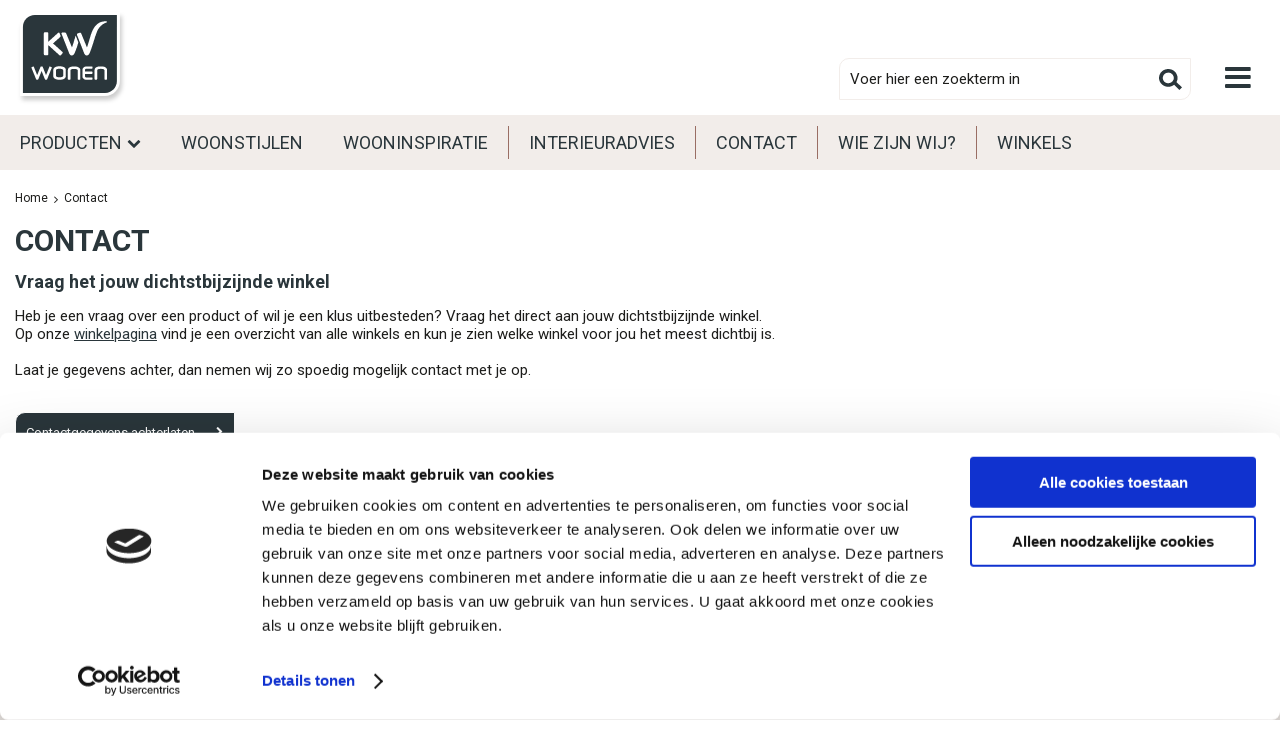

--- FILE ---
content_type: text/html; charset=utf-8
request_url: https://m.kwwonen.nl/nl/pages/contact/
body_size: 8819
content:
<!DOCTYPE html>


<html lang="nl">
<head>
    <meta http-equiv="Content-Type" content="text/html; charset=UTF-8"/>
<!--

Powered by NextChapter eCommerce
Unlock your growth at https://www.nextchapter-ecommerce.com

-->


<title>Contact | Neem Contact Op Met KW Wonen</title>

<meta name="description" content="Heb je een vraag voor KW Wonen? Neem contact op met onze klantenservice of via onze mail. Wij helpen je graag verder!">
    <meta property="og:image" content="http://cdn.nextchapter-ecommerce.com/Public/kwwonen_nl/Images/og_logo.jpg">

<meta property="og:title" content="Contact | Neem Contact Op Met KW Wonen">
<meta property="og:description" content="Heb je een vraag voor KW Wonen? Neem contact op met onze klantenservice of via onze mail. Wij helpen je graag verder!">
<meta property="og:url" content="https://www.kwwonen.nl/nl/pages/contact/">

<meta name="format-detection" content="telephone=no">
<meta name="msapplication-tap-highlight" content="no">


    <meta name="viewport" content="width=device-width, minimum-scale=1.0, maximum-scale=1.0, user-scalable=no">

    <meta name="robots" content="index,follow">

<meta name="copyright" content="Copyright © NextChapter Software B.V. - All rights reserved">
<meta name="author" content="NextChapter Software B.V.">

<meta name="google-site-verification" content="T2U2qiqkJ5i9G2u0gg0F5feqQgCO3IUXyIW7DF2oOOE" />
    <link rel="canonical" href="https://www.kwwonen.nl/nl/pages/contact/">

    <link rel="shortcut icon" href="//cdn.nextchapter-ecommerce.com/Public/kwwonen_nl/Images/favicon.png">

<link rel="Stylesheet" type="text/css" href="//cdn.nextchapter-ecommerce.com/Public/Styles/GetCss?s=kwwonen_nl&amp;m=m&amp;p=1.190.0.0&amp;v=prod">


    
<script>
    !function(n,o,t){n.nextchapter={cookies:function e(){function c(o,t){var e=o[1];(!e||t[e])&&(0,o[0])(t,n)}function i(n){o.push(n)}return{onConsent:function(n,o){o?i([o,n]):i([n])},consented:function(n){for(var t=0,e=o.length;t<e;t++)c(o[t],n)},isConsented:function(o){var e=n[t]();return!!e&&!!e[o]&&e[o]}}}()}}(window,[],"getCookieConsent");

</script>


<script>
    dataLayer = [];

    
    nextchapter.cookies.onConsent(function(consent) {
        if (consent.preferences)
            dataLayer.push({ 'event': 'cookieconsent_preferences' });

        if (consent.statistics)
            dataLayer.push({ 'event': 'cookieconsent_statistics' });

        if (consent.marketing)
            dataLayer.push({ 'event': 'cookieconsent_marketing' });
    });
</script>
            



<script>

        
        (function (w, d, s, l, i) {
            w[l] = w[l] || []; w[l].push({
                'gtm.start':
                    new Date().getTime(), event: 'gtm.js'
            }); var f = d.getElementsByTagName(s)[0],
                j = d.createElement(s), dl = l != 'dataLayer' ? '&l=' + l : ''; j.async = true; j.src =
                '//www.googletagmanager.com/gtm.js?id=' + i + dl; f.parentNode.insertBefore(j, f);
        })(window, document, 'script', 'dataLayer', 'GTM-5LVCMK5');
        
</script>
                        <script id="Cookiebot" src="https://consent.cookiebot.com/uc.js"
            data-cbid="1b30a394-1fd7-4ce0-b4de-8328c9f9b317" type="text/javascript" async></script>
    <script>
        window.getCookieConsent = function() {
            return window.Cookiebot.consent;
        };

        function CookiebotCallback_OnAccept() {
            nextchapter.cookies.consented(window.Cookiebot.consent);
        }
    </script>



    
    </head>
<body class="kluswijstemplate">
    <div id="jq-loadingGif" class="loadingOverlay" style="display: none;">
        <img alt="Loading..." src="//cdn.nextchapter-ecommerce.com/Public/kwwonen_nl/Images/loader.gif" />
    </div>
    <div id="wrap-all" class="wrap_all">



<div class="header hasSearchBarPhone" id="header">
    <a href="/nl/" title="Home" class="header-logo">
        <img alt="kwwonen_nl" src="https://cdn.nextchapter-ecommerce.com/Public/kwwonen_nl/Images/logo.svg" />
    </a>

    <div class="header-items">
        <div class="header-items__textblock">
        </div>
        <div class="header-items__bottom">
            <div class="top_nav_buttons">
        <a href="/nl/vind-een-winkel/" class="top_nav_locatorButton"
           title="Winkels">Winkels</a>

    <a id="sideBarButton" class="top_nav_more" title="Menu" href="#"></a>
    <div class="more_dd">
        <div class="more_dd-header">
            <a href="#" class="closeButton" title="Sluiten"></a>
        </div>
        <div id="menuContainer" class="more_dd_container">
    

<div id="moreDdShoppable" class="moredd_shoppable buttons">
    <span class="title">Shop</span>
        <a class="shop shoppable_button shoppable_button--show-categories opens-shoppable-menu" href="#">
            Kies een categorie
        </a>

    <div class="shoppable_container" id="shoppable_container" data-item-class="items" data-url="/nl/categorie/shoppablemenu/"></div>

        </div>
                    <div class="moredd_stores buttons">
            <span class="title">Winkels</span>

            <a href="/nl/vind-een-winkel/" class="locator">
                Vind een winkel
            </a>
        </div>
                <div class="moredd_service buttons">
            <span class="title">Service</span>
                <a class="service newsletter" href="/nl/nieuwsbrief/aanmelden/" title="Nieuwsbrief">
                    Nieuwsbrief
                </a>
            <a class="service" href="/nl/pages/contact/" target="">Contact</a>            <a class="contact" href="/nl/pages/contact/" target="">Contact</a>        </div>
            <div class="moredd_info buttons">
            <span class="title">Over KW Wonen</span>
<a class="info" href="/nl/pages/wie-wij-zijn/" target="">Wie wij zijn?</a>        </div>
</div>

    </div>

</div>
            

<div id="search-bar" class="searchbar">
<form action="/nl/zoeken/" id="searchForm" method="post">        <a class="searchbarArrow do-search" href="/nl/zoeken/">Zoeken</a>
<input autocomplete="off" id="txtSearch" name="txtSearch" placeholder="Voer hier een zoekterm in" type="text" />
<a href="#" id="txtSearch_clear" class="clear" style="display: none;">x</a>
<label for="txtSearch" class="sr-only">Voer hier een zoekterm in</label>
</form></div>

        </div>
    </div>
</div>


<div class="nav">
    <div class="nav__assortiment assortiment">
        <div class="assortiment__button">
            Producten
        </div>
        <div class="assortiment__dropdown">
            <div class="assortiment__list">
                    <div class="assortiment__category dd-category woonstijlen category-2D608">
                            <div class="dd-category__title has-subs">Woonstijlen</div>
                            <div class="dd-category__list">
                                <a href="/nl/woonstijlen/" title="Woonstijlen" class="dd-category__header">
                                    <span class="dd-category__header-title">Woonstijlen</span>
                                    <span class="dd-category__header-all">(Bekijk alles)</span>
                                </a>
<div class="dd-category__sub dd-subcategory">
    <a href="/nl/woonstijlen/modern-chique-wonen/" class="dd-subcategory__title">Modern chique wonen</a>
    
</div>
<div class="dd-category__sub dd-subcategory">
    <a href="/nl/woonstijlen/botanisch-wonen/" class="dd-subcategory__title">Botanisch wonen</a>
    
</div>
<div class="dd-category__sub dd-subcategory">
    <a href="/nl/woonstijlen/landelijk/" class="dd-subcategory__title">Landelijk</a>
    
</div>
<div class="dd-category__sub dd-subcategory">
    <a href="/nl/woonstijlen/industrieel-wonen/" class="dd-subcategory__title">Industrieel wonen</a>
    
</div>
<div class="dd-category__sub dd-subcategory">
    <a href="/nl/woonstijlen/scandinavisch/" class="dd-subcategory__title">Scandinavisch</a>
    
</div>
                            </div>
                    </div>
                    <div class="assortiment__category dd-category wooninspiratie category-2D44A">
                            <div class="dd-category__title has-subs">Wooninspiratie</div>
                            <div class="dd-category__list">
                                <a href="/nl/wooninspiratie/" title="Wooninspiratie" class="dd-category__header">
                                    <span class="dd-category__header-title">Wooninspiratie</span>
                                    <span class="dd-category__header-all">(Bekijk alles)</span>
                                </a>
<div class="dd-category__sub dd-subcategory">
    <a href="/nl/wooninspiratie/binnenkijker-rody-en-marlous/" class="dd-subcategory__title">Binnenkijker Rody en Marlous</a>
    
</div>
<div class="dd-category__sub dd-subcategory">
    <a href="/nl/wooninspiratie/de-favorieten-van-stylist-anita/" class="dd-subcategory__title">De favorieten van stylist Anita</a>
    
</div>
<div class="dd-category__sub dd-subcategory">
    <a href="/nl/wooninspiratie/kunst-aan-de-muur/" class="dd-subcategory__title">Kunst aan de muur</a>
    
</div>
<div class="dd-category__sub dd-subcategory">
    <a href="/nl/wooninspiratie/trends-op-het-gebied-van-raamdecoratie/" class="dd-subcategory__title">Trends op het gebied van raamdecoratie</a>
    
</div>
<div class="dd-category__sub dd-subcategory">
    <a href="/nl/wooninspiratie/hoe-maak-je-een-lichtplan/" class="dd-subcategory__title">Hoe maak je een lichtplan?</a>
    
</div>
<div class="dd-category__sub dd-subcategory">
    <a href="/nl/wooninspiratie/waarom-kiezen-voor-een-maatwerk-kast/" class="dd-subcategory__title">Waarom kiezen voor een maatwerk kast?</a>
    
</div>
<div class="dd-category__sub dd-subcategory">
    <a href="/nl/wooninspiratie/stel-zelf-jouw-droombank-samen/" class="dd-subcategory__title">Stel zelf jouw droombank samen</a>
    
</div>
<div class="dd-category__sub dd-subcategory">
    <a href="/nl/wooninspiratie/droom-van-een-huis/" class="dd-subcategory__title">Droom van een huis</a>
    
</div>
<div class="dd-category__sub dd-subcategory">
    <a href="/nl/wooninspiratie/energiekosten-besparen/" class="dd-subcategory__title">Energiekosten besparen</a>
    
</div>
<div class="dd-category__sub dd-subcategory">
    <a href="/nl/wooninspiratie/stel-zelf-jouw-droomkast-samen/" class="dd-subcategory__title">Stel zelf jouw droomkast samen</a>
    
</div>
<div class="dd-category__sub dd-subcategory">
    <a href="/nl/wooninspiratie/industriele-deuren-op-maat/" class="dd-subcategory__title">Industri&#235;le deuren op maat</a>
    
</div>
<div class="dd-category__sub dd-subcategory">
    <a href="/nl/wooninspiratie/binnenkijker-scherpenzeel/" class="dd-subcategory__title">Binnenkijker Scherpenzeel</a>
    
</div>
<div class="dd-category__sub dd-subcategory">
    <a href="/nl/wooninspiratie/kerstboom-eruit-ander-groen-erin/" class="dd-subcategory__title">Kerstboom eruit, ander groen erin!</a>
    
</div>
<div class="dd-category__sub dd-subcategory">
    <a href="/nl/wooninspiratie/uit-liefde-voor-de-natuur/" class="dd-subcategory__title">Uit liefde voor de natuur</a>
    
</div>
<div class="dd-category__sub dd-subcategory">
    <a href="/nl/wooninspiratie/ook-naar-vtwonen-weer-verliefd-op-je-huis-gekeken/" class="dd-subcategory__title">Ook naar vtwonen &#39;weer verliefd op je huis&#39; gekeken?</a>
    
</div>
<div class="dd-category__sub dd-subcategory">
    <a href="/nl/wooninspiratie/zes-tips-voor-een-warmer-interieur/" class="dd-subcategory__title">Zes tips voor een warmer interieur</a>
    
</div>
<div class="dd-category__sub dd-subcategory">
    <a href="/nl/wooninspiratie/diy-kunst-in-de-kleur-bright-skiestm/" class="dd-subcategory__title">DIY kunst in de kleur Bright Skies™</a>
    
</div>
<div class="dd-category__sub dd-subcategory">
    <a href="/nl/wooninspiratie/bright-skiestm-de-kleur-van-het-jaar-2022/" class="dd-subcategory__title">Bright Skies™: de kleur van het jaar 2022</a>
    
</div>
<div class="dd-category__sub dd-subcategory">
    <a href="/nl/wooninspiratie/haal-meer-uit-ruimte/" class="dd-subcategory__title">Haal meer uit ruimte</a>
    
</div>
<div class="dd-category__sub dd-subcategory">
    <a href="/nl/wooninspiratie/kapstok-met-lambrisering/" class="dd-subcategory__title">Kapstok met lambrisering</a>
    
</div>
<div class="dd-category__sub dd-subcategory">
    <a href="/nl/wooninspiratie/diy-terrazzo-maken/" class="dd-subcategory__title">DIY | Terrazzo maken</a>
    
</div>
<div class="dd-category__sub dd-subcategory">
    <a href="/nl/wooninspiratie/behangpanelen/" class="dd-subcategory__title">Behangpanelen</a>
    
</div>
<div class="dd-category__sub dd-subcategory">
    <a href="/nl/wooninspiratie/kapstok-van-speelgoeddieren/" class="dd-subcategory__title">Kapstok van speelgoeddieren</a>
    
</div>
<div class="dd-category__sub dd-subcategory">
    <a href="/nl/wooninspiratie/maak-deze-verhuisdekentas/" class="dd-subcategory__title">Maak deze verhuisdekentas!</a>
    
</div>
<div class="dd-category__sub dd-subcategory">
    <a href="/nl/wooninspiratie/voor-iedere-mama-die-van-een-bosje-bloemen-hout/" class="dd-subcategory__title">Voor iedere mama die van een bosje bloemen &#39;hout&#39;</a>
    
</div>
<div class="dd-category__sub dd-subcategory">
    <a href="/nl/wooninspiratie/de-zomer-in-huis/" class="dd-subcategory__title">De zomer in huis!</a>
    
</div>
<div class="dd-category__sub dd-subcategory">
    <a href="/nl/wooninspiratie/eclectisch-wonen/" class="dd-subcategory__title">Eclectisch wonen</a>
    
</div>
<div class="dd-category__sub dd-subcategory">
    <a href="/nl/wooninspiratie/knus-met-kerst/" class="dd-subcategory__title">Knus met kerst</a>
    
</div>
<div class="dd-category__sub dd-subcategory">
    <a href="/nl/wooninspiratie/diy-droogbloemhouders/" class="dd-subcategory__title">DIY droogbloemhouders</a>
    
</div>
<div class="dd-category__sub dd-subcategory">
    <a href="/nl/wooninspiratie/dit-zijn-de-trends-voor-het-najaar/" class="dd-subcategory__title">Dit zijn de trends voor het najaar!</a>
    
</div>
<div class="dd-category__sub dd-subcategory">
    <a href="/nl/wooninspiratie/dit-zijn-de-woontrends-in-2021/" class="dd-subcategory__title">Dit zijn de woontrends in 2021</a>
    
</div>
<div class="dd-category__sub dd-subcategory">
    <a href="/nl/wooninspiratie/kleur-van-het-jaar-2021-brave-ground/" class="dd-subcategory__title">Kleur van het jaar 2021: Brave Ground</a>
    
</div>
                            </div>
                    </div>
                    <div class="assortiment__category dd-category behang category-2D3BA">
                            <div class="dd-category__title has-subs">Behang</div>
                            <div class="dd-category__list">
                                <a href="/nl/behang/" title="Behang" class="dd-category__header">
                                    <span class="dd-category__header-title">Behang</span>
                                    <span class="dd-category__header-all">(Bekijk alles)</span>
                                </a>
<div class="dd-category__sub dd-subcategory">
    <a href="/nl/behang/behangpanelen-en-cirkels/" class="dd-subcategory__title">Behangpanelen en -cirkels</a>
    
</div>
<div class="dd-category__sub dd-subcategory">
    <a href="/nl/behang/fotobehang/" class="dd-subcategory__title">Fotobehang</a>
    
</div>
<div class="dd-category__sub dd-subcategory">
    <a href="/nl/behang/kinderkamer-behang/" class="dd-subcategory__title">Kinderkamer behang</a>
    
</div>
                            </div>
                    </div>
                    <div class="assortiment__category dd-category deuren category-2D3B9">
                            <div class="dd-category__title has-subs">Deuren</div>
                            <div class="dd-category__list">
                                <a href="/nl/deuren/" title="Deuren" class="dd-category__header">
                                    <span class="dd-category__header-title">Deuren</span>
                                    <span class="dd-category__header-all">(Bekijk alles)</span>
                                </a>
<div class="dd-category__sub dd-subcategory">
    <a href="/nl/deuren/binnendeuren-met-glas/" class="dd-subcategory__title">Binnendeuren met glas</a>
    
</div>
<div class="dd-category__sub dd-subcategory">
    <a href="/nl/deuren/binnendeuren-zonder-glas/" class="dd-subcategory__title">Binnendeuren zonder glas</a>
    
</div>
<div class="dd-category__sub dd-subcategory">
    <a href="/nl/deuren/industriele-deuren/" class="dd-subcategory__title">Industri&#235;le deuren</a>
    
</div>
<div class="dd-category__sub dd-subcategory">
    <a href="/nl/deuren/schuifdeuren/" class="dd-subcategory__title">Schuifdeuren</a>
    
</div>
                            </div>
                    </div>
                    <div class="assortiment__category dd-category horren category-2D3F8">
                            <a href="/nl/horren/" class="dd-category__title">Horren</a>
                    </div>
                    <div class="assortiment__category dd-category kasten-op-maat category-2D3B8">
                            <a href="/nl/kasten-op-maat/" class="dd-category__title">Kasten op maat</a>
                    </div>
                    <div class="assortiment__category dd-category meubels category-2D403">
                            <div class="dd-category__title has-subs">Meubels</div>
                            <div class="dd-category__list">
                                <a href="/nl/meubels/" title="Meubels" class="dd-category__header">
                                    <span class="dd-category__header-title">Meubels</span>
                                    <span class="dd-category__header-all">(Bekijk alles)</span>
                                </a>
<div class="dd-category__sub dd-subcategory">
    <a href="/nl/meubels/banken/" class="dd-subcategory__title">Banken</a>
    
</div>
<div class="dd-category__sub dd-subcategory">
    <a href="/nl/meubels/kasten/" class="dd-subcategory__title">Kasten</a>
    
</div>
<div class="dd-category__sub dd-subcategory">
    <a href="/nl/meubels/stoelen/" class="dd-subcategory__title">Stoelen</a>
    
</div>
<div class="dd-category__sub dd-subcategory">
    <a href="/nl/meubels/tafels/" class="dd-subcategory__title">Tafels</a>
    
</div>
                            </div>
                    </div>
                    <div class="assortiment__category dd-category raamdecoratie category-2D3C1">
                            <div class="dd-category__title has-subs">Raamdecoratie</div>
                            <div class="dd-category__list">
                                <a href="/nl/raamdecoratie/" title="Raamdecoratie" class="dd-category__header">
                                    <span class="dd-category__header-title">Raamdecoratie</span>
                                    <span class="dd-category__header-all">(Bekijk alles)</span>
                                </a>
<div class="dd-category__sub dd-subcategory">
    <a href="/nl/raamdecoratie/gordijnen-en-vitrage/" class="dd-subcategory__title">Gordijnen en vitrage</a>
        <ul class="dd-subcategory__list">
            <li class="dd-subcategory__item">
                <a href="/nl/raamdecoratie/gordijnen-en-vitrage/wasvoorschriften-voor-je-gordijnen/" class="dd-subcategory__link">Wasvoorschriften voor je gordijnen</a>
            </li>
    </ul>

</div>
<div class="dd-category__sub dd-subcategory">
    <a href="/nl/raamdecoratie/houten-jaloezieen/" class="dd-subcategory__title">Houten jaloezie&#235;n</a>
    
</div>
<div class="dd-category__sub dd-subcategory">
    <a href="/nl/raamdecoratie/jaloezieen/" class="dd-subcategory__title">Jaloezie&#235;n</a>
    
</div>
<div class="dd-category__sub dd-subcategory">
    <a href="/nl/raamdecoratie/plisse-en-duette/" class="dd-subcategory__title">Pliss&#233; en Duette&#174;</a>
    
</div>
<div class="dd-category__sub dd-subcategory">
    <a href="/nl/raamdecoratie/perfect-fit/" class="dd-subcategory__title">Perfect fit</a>
    
</div>
<div class="dd-category__sub dd-subcategory">
    <a href="/nl/raamdecoratie/raamfolies/" class="dd-subcategory__title">Raamfolies</a>
    
</div>
<div class="dd-category__sub dd-subcategory">
    <a href="/nl/raamdecoratie/rol-en-duorolgordijnen/" class="dd-subcategory__title">Rol- en duorolgordijnen</a>
    
</div>
<div class="dd-category__sub dd-subcategory">
    <a href="/nl/raamdecoratie/vouwgordijnen/" class="dd-subcategory__title">Vouwgordijnen</a>
    
</div>
<div class="dd-category__sub dd-subcategory">
    <a href="/nl/raamdecoratie/velux-raamdecoratie/" class="dd-subcategory__title">VELUX raamdecoratie</a>
    
</div>
                            </div>
                    </div>
                    <div class="assortiment__category dd-category trapbekleding category-2D3FA">
                            <a href="/nl/trapbekleding/" class="dd-category__title">Trapbekleding</a>
                    </div>
                    <div class="assortiment__category dd-category traprenovatie category-2D3FB">
                            <a href="/nl/traprenovatie/" class="dd-category__title">Traprenovatie</a>
                    </div>
                    <div class="assortiment__category dd-category verf category-2D3FC">
                            <div class="dd-category__title has-subs">Verf</div>
                            <div class="dd-category__list">
                                <a href="/nl/verf/" title="Verf" class="dd-category__header">
                                    <span class="dd-category__header-title">Verf</span>
                                    <span class="dd-category__header-all">(Bekijk alles)</span>
                                </a>
<div class="dd-category__sub dd-subcategory">
    <a href="https://www.kluswijs.nl/nl/verf-en-behang/lakken/" class="dd-subcategory__title">Online lakken assortiment</a>
    
</div>
<div class="dd-category__sub dd-subcategory">
    <a href="https://www.kluswijs.nl/nl/verf-en-behang/muurverf/" class="dd-subcategory__title">Online muurverf assortiment</a>
    
</div>
                            </div>
                    </div>
                    <div class="assortiment__category dd-category verlichting category-2D3FD">
                            <a href="/nl/verlichting/" class="dd-category__title">Verlichting</a>
                    </div>
                    <div class="assortiment__category dd-category vloeren category-2D3FE">
                            <div class="dd-category__title has-subs">Vloeren</div>
                            <div class="dd-category__list">
                                <a href="/nl/vloeren/" title="Vloeren" class="dd-category__header">
                                    <span class="dd-category__header-title">Vloeren</span>
                                    <span class="dd-category__header-all">(Bekijk alles)</span>
                                </a>
<div class="dd-category__sub dd-subcategory">
    <a href="/nl/vloeren/laminaat/" class="dd-subcategory__title">Laminaat</a>
    
</div>
<div class="dd-category__sub dd-subcategory">
    <a href="/nl/vloeren/pvc/" class="dd-subcategory__title">PVC</a>
    
</div>
<div class="dd-category__sub dd-subcategory">
    <a href="/nl/vloeren/vinyl/" class="dd-subcategory__title">Vinyl</a>
    
</div>
<div class="dd-category__sub dd-subcategory">
    <a href="/nl/vloeren/vloerbedekking/" class="dd-subcategory__title">Vloerbedekking</a>
    
</div>
<div class="dd-category__sub dd-subcategory">
    <a href="/nl/vloeren/vloerkleed-op-maat/" class="dd-subcategory__title">Vloerkleed op maat</a>
    
</div>
                            </div>
                    </div>
                    <div class="assortiment__category dd-category wandpanelen category-301D8">
                            <a href="/nl/wandpanelen/" class="dd-category__title">Wandpanelen</a>
                    </div>
                    <div class="assortiment__category dd-category woonaccessoires category-2D3FF">
                            <a href="/nl/woonaccessoires/" class="dd-category__title">Woonaccessoires</a>
                    </div>
                    <div class="assortiment__category dd-category zonwering category-2D400">
                            <div class="dd-category__title has-subs">Zonwering</div>
                            <div class="dd-category__list">
                                <a href="/nl/zonwering/" title="Zonwering" class="dd-category__header">
                                    <span class="dd-category__header-title">Zonwering</span>
                                    <span class="dd-category__header-all">(Bekijk alles)</span>
                                </a>
<div class="dd-category__sub dd-subcategory">
    <a href="/nl/zonwering/knikarmschermen/" class="dd-subcategory__title">Knikarmschermen</a>
    
</div>
<div class="dd-category__sub dd-subcategory">
    <a href="/nl/zonwering/markiezen/" class="dd-subcategory__title">Markiezen</a>
    
</div>
<div class="dd-category__sub dd-subcategory">
    <a href="/nl/zonwering/rolluiken/" class="dd-subcategory__title">Rolluiken</a>
    
</div>
<div class="dd-category__sub dd-subcategory">
    <a href="/nl/zonwering/uitvalschermen/" class="dd-subcategory__title">Uitvalschermen</a>
    
</div>
<div class="dd-category__sub dd-subcategory">
    <a href="/nl/zonwering/zipscreens/" class="dd-subcategory__title">Zipscreens</a>
    
</div>
                            </div>
                    </div>
                    <div class="assortiment__category dd-category interieuradvies category-2D38E">
                            <a href="/nl/interieuradvies/" class="dd-category__title">Interieuradvies</a>
                    </div>
                    <div class="assortiment__category dd-category contact category-30C7D">
                            <a href="/nl/contact/" class="dd-category__title">Contact</a>
                    </div>
            </div>
        </div>
    </div>
    <ul class="nav__list">
            <li class="nav__item nav__item--woonstijlen category-2D608">
                <a href="/nl/woonstijlen/" class="nav__link">Woonstijlen</a>
            </li>
            <li class="nav__item nav__item--wooninspiratie category-2D44A">
                <a href="/nl/wooninspiratie/" class="nav__link">Wooninspiratie</a>
            </li>
            <li class="nav__item nav__item--horren category-2D3F8">
                <a href="/nl/horren/" class="nav__link">Horren</a>
            </li>
            <li class="nav__item nav__item--kasten-op-maat category-2D3B8">
                <a href="/nl/kasten-op-maat/" class="nav__link">Kasten op maat</a>
            </li>
            <li class="nav__item nav__item--trapbekleding category-2D3FA">
                <a href="/nl/trapbekleding/" class="nav__link">Trapbekleding</a>
            </li>
            <li class="nav__item nav__item--traprenovatie category-2D3FB">
                <a href="/nl/traprenovatie/" class="nav__link">Traprenovatie</a>
            </li>
            <li class="nav__item nav__item--verlichting category-2D3FD">
                <a href="/nl/verlichting/" class="nav__link">Verlichting</a>
            </li>
            <li class="nav__item nav__item--woonaccessoires category-2D3FF">
                <a href="/nl/woonaccessoires/" class="nav__link">Woonaccessoires</a>
            </li>
            <li class="nav__item nav__item--interieuradvies category-2D38E">
                <a href="/nl/interieuradvies/" class="nav__link">Interieuradvies</a>
            </li>
            <li class="nav__item nav__item--contact category-30C7D">
                <a href="/nl/contact/" class="nav__link">Contact</a>
            </li>
                    <li class="nav__item  category-2D38F">
                <a href="/nl/pages/wie-zijn-wij/" class="nav__link">Wie zijn wij?</a>
            </li>
            <li class="nav__item  category-2D390">
                <a href="/nl/vind-een-winkel/" class="nav__link">Winkels</a>
            </li>
                                    <li class="nav__item nav__item--storelocator">
                <a href="/nl/vind-een-winkel/" class="nav__link">
                    Vind een winkel
                </a>
            </li>
    </ul>
</div>



<div class="middle content-12880" id="middle">    <div id="content-content">
        <div class="breadCrumbTrail" itemscope itemtype="http://schema.org/BreadcrumbList">
<span class="breadCrumbItem" itemprop="itemListElement" itemscope itemtype="http://schema.org/ListItem">
<a href="/nl/" title="Home" itemprop="item"><span itemprop="name">Home</span></a>
<meta itemprop="position" content="1" />
</span>
<span class="seperator">-&gt;</span><span class="breadCrumbItem" itemprop="itemListElement" itemscope itemtype="http://schema.org/ListItem">
<span itemprop="name">Contact</span>
<meta itemprop="item" content="https://m.kwwonen.nl/nl/pages/contact/" />
<meta itemprop="position" content="2" />
</span>
</div>

        <div class="content">
    <h1 class="breadcrumb">Contact</h1>

        <div class="text">
        <h2>Vraag het jouw dichtstbijzijnde winkel</h2>
<p>Heb je een vraag over een product of wil je een klus uitbesteden?&nbsp;Vraag het direct aan jouw dichtstbijzijnde winkel.&nbsp;<br />Op onze <a href="https://www.kwwonen.nl/nl/vind-een-winkel/">winkelpagina</a> vind je een overzicht van alle winkels en kun je zien welke winkel voor jou het meest dichtbij is.&nbsp;<br /><br />Laat je gegevens achter, dan nemen wij zo spoedig mogelijk contact met je op.<br /><br /></p>
<div class="contentTemplate full">
<div class="contentTemplateText"><a class="button" href="/nl/pages/offerteaanvraag/offerteaanvraag-kw-wonen/" target="_blank" rel="noopener noreferrer">Contactgegevens achterlaten</a></div>
</div>
    </div>

    <div class="buttons service-buttons">
</div>

    

</div>

    </div>
</div>            <div id="footer" class="footer footer_type_b">
        <div class="footer_lists">
            

        <div class="footerItem item1">
            <h3 class="title">Direct naar</h3>


                <ul class="footerItemContent">
                        <li>
<a href="/nl/vind-een-winkel/"><span class="arrow"></span>Vind een KW Wonen winkel</a>                        </li>
                        <li>
<a href="/nl/interieuradvies/"><span class="arrow"></span>Interieuradvies</a>                        </li>
                        <li>
<a href="/nl/pages/maatwerk/"><span class="arrow"></span>Maatwerk</a>                        </li>
                        <li>
<a href="/nl/pages/contact/"><span class="arrow"></span>Contact</a>                        </li>
                </ul>
        </div>
        <div class="footerItem item2">
            <h3 class="title">Over KW Wonen</h3>


                <ul class="footerItemContent">
                        <li>
<a href="/nl/pages/wie-wij-zijn/"><span class="arrow"></span>Wie zijn wij?</a>                        </li>
                        <li>
<a href="/nl/pages/werken-bij/"><span class="arrow"></span>Werken bij</a>                        </li>
                        <li>
<a href="/nl/pages/klusdienst/"><span class="arrow"></span>Klusdienst</a>                        </li>
                        <li>
<a href="https://www.kwwonen.nl/nl/home/landing/kw-groep/"><span class="arrow"></span>KW groep</a>                        </li>
                </ul>
        </div>
        <div class="footerItem item3">
            <h3 class="title">Wij bieden</h3>


                <ul class="footerItemContent">
                        <li>
<a href="/nl/interieuradvies/"><span class="arrow"></span>Interieuradvies</a>                        </li>
                        <li>
<a href="/nl/pages/klusdienst/"><span class="arrow"></span>Klusdienst</a>                        </li>
                        <li>
<a href="/nl/pages/cadeaukaart/"><span class="arrow"></span>Cadeaukaart</a>                        </li>
                </ul>
        </div>
        <div class="footerItem item4">
            <h3 class="title">Blijf op de hoogte</h3>

                <div class="footerItemContent">
                    Schrijf je in voor onze nieuwsbrief en laat je inspireren door onze interieur adviezen van onze styliste.
                </div>

                <ul class="footerItemContent">
                        <li>
<div class="emailForm email">
<form Length="26" action="/nl/nieuwsbrief/aanmelden/" method="post"><input name="__RequestVerificationToken" type="hidden" value="xbmO0M2UqPJW9RAvl6RxUT7mDXW0_mEO3pACvG2RZdGLXFOjlabTjZLV2HHx09s2CoZmIXlzPtY3MTXGSStwIeajG9N-i32EgNRLblFnG9M1" />        <div class="icon"></div>
        <input type="email" id="EmailAddress" name="EmailAddress"
               placeholder="E-mailadres"/>
        <label class="sr-only" for="EmailAddress">
            E-mailadres
        </label>
        <a href="#" class="signupButton submit submitsForm">
            Aanmelden
        </a>
</form></div>
                        </li>
                </ul>
        </div>

            
    <div class="footer_social">
        <span class="label">Volg ons</span>

<a href="https://www.facebook.com/kwwonenwoninginrichting" target="_blank" title="Volg KW Wonen op Facebook"><img alt="Volg KW Wonen op Facebook" class="lazy" data-src="//cdn.nextchapter-ecommerce.com/Public/kwwonen_nl/Images/footer/facebook.svg" src="//cdn.nextchapter-ecommerce.com/Public/Images/no_loader.png"></a><a href="https://www.instagram.com/kwwonen/" target="_blank" title="Volg KW Wonen op Instagram"><img alt="Volg KW Wonen op Instagram" class="lazy" data-src="//cdn.nextchapter-ecommerce.com/Public/kwwonen_nl/Images/footer/instagram.svg" src="//cdn.nextchapter-ecommerce.com/Public/Images/no_loader.png"></a><a href="https://nl.pinterest.com/kwwonen/" target="_blank" title="Volg KW Wonen op Pinterest"><img alt="Volg KW Wonen op Pinterest" class="lazy" data-src="//cdn.nextchapter-ecommerce.com/Public/kwwonen_nl/Images/footer/pinterest.svg" src="//cdn.nextchapter-ecommerce.com/Public/Images/no_loader.png"></a>    </div>
        </div>
        <div class="footer__bottom">
            
            <div class="footer_text">
    <ul class="footer_links">
            <li>
                <a href="/nl/pages/wie-wij-zijn/" target="">Wie wij zijn?</a>
            </li>
            <li>
                <a href="/nl/pages/algemene-voorwaarden/" target="">Algemene voorwaarden</a>
            </li>
            <li>
                <a href="/nl/pages/disclaimer/" target="">Disclaimer</a>
            </li>
            <li>
                <a href="/nl/pages/privacy-statement/" target="">Privacy statement</a>
            </li>
            <li>
                <a href="/nl/pages/contact/" target="">Contact</a>
            </li>
            <li>
                <a href="/nl/pages/contact/" target="">Contact</a>
            </li>
            <li>
                <a href="/nl/pages/kw-wonen-woonspecial/" target="">KW Wonen Woonspecial</a>
            </li>
                    <li>
                <a href="https://www.kwwonen.nl/nl/pages/contact/?nc_m=0">
                    Desktopweergave
                </a>
            </li>
    </ul>

    <div class="footer_copyright">
        &copy; 2025 KW Wonen
    </div>
</div>

        </div>
    </div>

    </div>

    
    <div style="display: none;">


    </div>

    
    
<script src="https://static.nextchapter-ecommerce.com/dist/1.190.0.0/core.js"></script>

<script>
    nextchapter.initApp('8_6anxEtrwSSoAtU8Vzq1CqACJwvoTs7foO92pBJQ_suOzicYBN8IHUdd5dD8w7yj2Ztm-_N6RC9-aFDT4QTW6Oq15B8iHbO10pCIHzWtd41');
</script>

<script src="https://static.nextchapter-ecommerce.com/Front/Scripts/min/mobile.min.js?1.190.0.0"></script>


            <script>
    nextchapter.options.set({"baseUrl":"/nl/","searchBaseUrl":"/nl/zoeken/","cdnUrl":"https://static.nextchapter-ecommerce.com/","siteName":"kwwonen_nl","domainName":"m_kwwonen_nl","language":"nl","mode":"mobile","pagingType":"Manual","resources":{"moreInformation":"Meer informatie","lessInformation":"Minder informatie","free":"Gratis","loadingButtonText":"Verwerken...","close":"Sluiten","save":"Opslaan","day":"dag","days":"dagen","hour":"uur","hoursAfterNumber":"uur","minute":"minuut","minutes":"minuten","second":"seconde","seconds":"seconden","stockWarningSingle":"Nog 1 stuk op voorraad","stockWarningPlural":"Nog {0} stuks op voorraad"},"features":{}});

</script>


    
    

    <script src="https://static.nextchapter-ecommerce.com/Front/Scripts/min/templates/kluswijsSticky.min.js?1.190.0.0"></script>



            

            <script>
    nextchapter.common.delay.register(function() {
        window.dataLayer.push({
            'event': 'trigger_tags'
        });
    });
</script>    </body>
</html>


--- FILE ---
content_type: text/css; charset=utf-8
request_url: https://cdn.nextchapter-ecommerce.com/Public/Styles/GetCss?s=kwwonen_nl&m=m&p=1.190.0.0&v=prod
body_size: 103682
content:
@import url("/public/styles/v1.5/dev/_base//variables.components.css");@import url('https://fonts.googleapis.com/css2?family=Roboto:wght@300;400;700&display=swap');:root{--spacing:4px;--xxs:calc(var(--spacing) * 0.5);--xs:calc(var(--spacing) * 1.5);--sm:calc(var(--spacing) * 2);--md:calc(var(--spacing) * 3);--lg:calc(var(--spacing) * 4);--xl:calc(var(--spacing) * 5);--xxl:calc(var(--spacing) * 8);--xxl-2:calc(var(--spacing) * 10);--xxl-3:calc(var(--spacing) * 12);--side-gutter:var(--xl);--fz:var(--lg);--lh:calc(var(--fz)*1.5);--fz-sm:calc(var(--fz)*0.8);--lh-sm:calc(var(--fz-sm)*1.5);--fz-xs:calc(var(--fz)*0.7);--lh-xs:calc(var(--fz-xs)*1.5);--fz-lg:calc(var(--fz)*1.5);--lh-lg:calc(var(--fz-lg)*1.5);--font-family:sans-serif;--focus-shadow:0 0 3px 1px #1fd7fe;--bg:var(--background,#fff);--bgTint:var(--surface-background,#f5f5f5);--success:var(--notification-success,#57a632);--successContrast:var(--notification-success-complementary,#fff);--warning:var(--notification-warning,#eda418);--warningContrast:var(--notification-warning-complementary,--textColor);--error:var(--notification-error,#ff0000);--errorContrast:var(--notification-error-complementary,#fff);--borderColor:#e3e3e3;--textColor:#1d1d1b;--note:#a4a4a4;--borderRadius:3px;--inputBorderColor:#aaa;--inputBorderRadius:var(--borderRadius);--h1:bold 2.666666667rem sans-serif;--h2:bold 2.333333333rem sans-serif;--h3:bold 2rem sans-serif;--h4:bold 1.333333333rem sans-serif;--h5:bold 1rem sans-serif;--h6:bold 0.666666667rem sans-serif}@font-face{font-family:'thegreatescape-bold';
src:url('//cdn01.nextchapter-ecommerce.com/Public/Fonts/thegreatescape/thegreatescapebold-webfont.eot');
src:url('//cdn01.nextchapter-ecommerce.com/Public/Fonts/thegreatescape/thegreatescapebold-webfont.eot?#iefix') format('embedded-opentype'),url('//cdn01.nextchapter-ecommerce.com/Public/Fonts/thegreatescape/thegreatescapebold-webfont.woff') format('woff'),url('//cdn01.nextchapter-ecommerce.com/Public/Fonts/thegreatescape/thegreatescapebold-webfont.ttf') format('truetype'),url('//cdn01.nextchapter-ecommerce.com/Public/Fonts/thegreatescape/thegreatescapebold-webfont.svg#thegreatescapebold-bold') format('svg');
font-weight:normal;
font-style:normal}
@font-face{font-family:'kluswijs';
src:url('//cdn01.nextchapter-ecommerce.com/Public/Fonts/kluswijs/kluswijs-webfont.woff') format('woff'),url('//cdn01.nextchapter-ecommerce.com/Public/Fonts/kluswijs/kluswijs-webfont.woff2') format('woff2'),url('//cdn01.nextchapter-ecommerce.com/Public/Fonts/kluswijs/kluswijs-webfont.ttf') format('truetype');
font-weight:normal;
font-style:normal}
.blackBtn{border-radius:50px;padding:0 30px;line-height:37px;text-decoration:none;font-family:'roboto',sans-serif;font-weight:700 !important;font-weight:bold;color:#FFF;background:#000;transition:background 0.2s ease-in-out;letter-spacing:0.06em}.blackBtn:after,.blackBtn:before{display:none}.blackBtn:hover{background:rgba(0,0,0,0.6);transition:background 0.2s ease-in-out}.blackBtn.isLoading{padding:0 40px 0 10px !important;font-weight:normal}:root{--extended-width:1200px;--min-width:964px}@font-face{font-family:"fontello";
src:url(/Public/Fonts/Fontello/fontello.eot?87494136);
src:url(/Public/Fonts/Fontello/fontello.eot?87494136#iefix) format('embedded-opentype'),url(/Public/Fonts/Fontello/fontello.woff?87494136) format('woff'),url(/Public/Fonts/Fontello/fontello.ttf?87494136) format('truetype'),url(/Public/Fonts/Fontello/fontello.svg?87494136#fontello) format('svg');
font-weight:normal;
font-style:normal;
font-display:swap}
.beforeafter{font-family:"fontello" !important;font-weight:normal !important;text-decoration:none !important}@-webkit-keyframes fadeOut{0%{opacity:1}
100%{opacity:0}}
@-moz-keyframes fadeOut{0%{opacity:1}
100%{opacity:0}}
@-o-keyframes fadeOut{0%{opacity:1}
100%{opacity:0}}
@keyframes fadeOut{0%{opacity:1}
100%{opacity:0}}
@-webkit-keyframes fadeOutDown{0%{opacity:1;
transform:translateY(0)}
100%{opacity:0;
transform:translateY(30px)}}
@-moz-keyframes fadeOutDown{0%{opacity:1;
transform:translateY(0)}
100%{opacity:0;
transform:translateY(30px)}}
@-o-keyframes fadeOutDown{0%{opacity:1;
transform:translateY(0)}
100%{opacity:0;
transform:translateY(30px)}}
@keyframes fadeOutDown{0%{opacity:1;
transform:translateY(0)}
100%{opacity:0;
transform:translateY(30px)}}
*{outline:none;-webkit-tap-highlight-color:rgba(0,0,0,0);-webkit-text-size-adjust:none}html{height:100%;--env:""}html:has(link[href*="v=dev"]){--env:dev}html:has(link[href*="v=stag"]){--env:test}html:has(link[href*="v=prod"]){--env:prod}body{overflow-x:hidden}body,html{padding:0;margin:0;font-size:14px;color:#1d1d1b;font-family:'roboto',sans-serif;font-weight:normal !important;font-weight:normal}.sr-only{position:absolute;width:1px;height:1px;margin:-1px;padding:0;border:0;overflow:hidden;clip:rect(0 0 0 0);clip-path:inset(50%);white-space:nowrap}a{cursor:pointer}ul{padding:0;margin:0;list-style:none}img{max-width:100%;max-height:100%;border:none;width:auto;height:auto}h1,h2,h3,h4,strong,b,th,.breadcrumb{font-family:'roboto',sans-serif;font-weight:700 !important;font-weight:bold;margin:0;font-size:inherit}h2{font-size:16px}button{box-shadow:none;border:none;background:none;color:inherit}input[type="text"],input[type="number"],input[type="email"],input[type="password"],input[type="tel"]{-webkit-appearance:none;-moz-appearance:none;appearance:none;border-radius:0}.password-input{--icon-password-hide:url("data:image/svg+xml,%3Csvg xmlns='http://www.w3.org/2000/svg' viewBox='0 0 24 24' fill='none' stroke='currentColor' stroke-width='2' stroke-linecap='round' stroke-linejoin='round'%3E%3Cpath d='M1 12s4-8 11-8 11 8 11 8-4 8-11 8-11-8-11-8z'/%3E%3Ccircle cx='12' cy='12' r='3'/%3E%3C/svg%3E");--icon-password-show:url("data:image/svg+xml,%3Csvg xmlns='http://www.w3.org/2000/svg' version='1.1' viewBox='0 0 24 24' stroke='currentColor' fill='none' stroke-linecap='round' stroke-linejoin='round' stroke-width='2px'%3E%3Cpath d='M17.9,6.1c2.1,1.6,3.8,3.6,5.1,5.9,0,0-4,8-11,8-2.1,0-4.2-.8-5.9-2.1M5.1,17.7c-1.7-1.6-3.1-3.6-4.1-5.7,0,0,4-8,11-8,.7,0,1.4,0,2.1.2M1,23L23,1'/%3E%3C/svg%3E")}.password-input[data-password-visibility-toggle="true"]{display:flex;align-items:center;position:relative}.password-input__input{flex:1 1 auto}.password-input__toggle-label{display:none}.password-input__toggle:before{content:"";width:16px;height:16px;background-size:contain;background-repeat:no-repeat;background-position:center;display:block}.password-input__input[type="text"]~.password-input__toggle:before{background-image:var(--icon-password-show)}.password-input__input[type="password"]~.password-input__toggle:before{background-image:var(--icon-password-hide)}input::-ms-clear{display:none}input:focus,textarea:focus,select:focus{box-shadow:var(--focus-shadow)}input,select,textarea{color:#1d1d1b;font-family:'roboto',sans-serif;font-weight:normal !important;font-weight:normal;border:1px solid #aaa;font-size:14px}input::-ms-clear,select::-ms-clear,textarea::-ms-clear{display:none}input.input-validation-error,select.input-validation-error,textarea.input-validation-error{border:1px solid #f00 !important;background:#fee !important;color:#f00 !important}select{cursor:pointer}select option[disabled]{color:#aaa !important}button:hover{cursor:pointer}::-webkit-input-placeholder{color:inherit}::-moz-placeholder{color:inherit}:-ms-input-placeholder{color:inherit}:-moz-placeholder{color:inherit}.error input,.error select,.error textarea{border:1px solid #f00 !important;background:#fee !important;color:#f00 !important}textarea{resize:none}iframe{max-width:100%}[data-youtube]{cursor:pointer}p:first-child{margin-top:0}fieldset,legend{border:none;padding:0;margin:0;min-inline-size:unset}.wrap_all{display:-webkit-flex;display:-moz-flex;display:-ms-flexbox;display:-ms-flex;display:flex;-webkit-flex-direction:column;-moz-flex-direction:column;-ms-flex-direction:column;flex-direction:column;min-height:100vh;max-height:100%;transition:all 0.5s ease-in-out,padding-bottom 0.2s ease-in-out}.wrap_all .header,.wrap_all .footer{-webkit-flex:0 0 auto;-moz-flex:0 0 auto;-ms-flex:0 0 auto;flex:0 0 auto}.wrap_all .middle{-webkit-flex:1 0 auto;-moz-flex:1 0 auto;-ms-flex:1 0 auto;flex:1 0 auto;overflow:hidden}body.has_activeSidebarOverlay,body.overlayIsActive{overflow:hidden;height:auto;width:100vw;position:fixed}body.has_activeSidebarOverlay .wrap_all,body.overlayIsActive .wrap_all{overflow:hidden}@media (max-width: 767px){.overlayIsActive--phone{position:fixed;top:0;bottom:0;left:0;right:0;overflow:hidden}.overlayIsActive--phone body{overflow:hidden;height:100%;width:100%}}.scrollTop{position:fixed;z-index:100;bottom:50px;right:10px;width:40px;height:40px;text-indent:-9999px;opacity:0.8;-webkit-transition:all 0.3s ease-in;-moz-transition:all 0.3s ease-in;-ms-transition:all 0.3s ease-in;-o-transition:all 0.3s ease-in;transition:all 0.3s ease-in;-webkit-transform:translate3d(60px,0,0);-moz-transform:translate3d(60px,0,0);-ms-transform:translate3d(60px,0,0);-o-transform:translate3d(60px,0,0);transform:translate3d(60px,0,0);color:#fff;background:#1d1d1b}.scrollTop:after{text-indent:0;content:"\E827";width:30px;height:30px;line-height:30px;text-align:center;font-family:"fontello" !important;font-weight:normal !important;text-decoration:none !important;position:absolute;top:0;right:0;left:0;bottom:0;margin:auto;font-size:30px}.scrollTop.active{-webkit-transition:all 0.3s ease-out;-moz-transition:all 0.3s ease-out;-ms-transition:all 0.3s ease-out;-o-transition:all 0.3s ease-out;transition:all 0.3s ease-out;-webkit-transform:translate3d(0,0,0);-moz-transform:translate3d(0,0,0);-ms-transform:translate3d(0,0,0);-o-transform:translate3d(0,0,0);transform:translate3d(0,0,0)}.loadingOverlay{position:fixed;z-index:120;top:0;bottom:0;left:0;right:0;display:-webkit-flex;display:-moz-flex;display:-ms-flexbox;display:-ms-flex;display:flex;-webkit-justify-content:center;-moz-justify-content:center;-ms-justify-content:center;justify-content:center;-webkit-align-items:center;-moz-align-items:center;-ms-align-items:center;align-items:center}.loadingOverlay img{border:1px solid #e3e3e3;padding:20px;background:#fff;border-radius:3px}@media (max-width: 767px){.medium,.large{display:none !important}}.blog-content .content ol,.contentPage .content ol,.contentTemplate .content ol,.inner ol,.blog-content .content ul,.contentPage .content ul,.contentTemplate .content ul,.inner ul{list-style:disc outside;padding-left:1.6em}.editorPage{width:100vw;margin-left:50%;transform:translateX(-50%)}.editorPage *:not(:defined){visibility:hidden;display:block}.blog-contents .editorPage,.sidebar+.editorPage{width:auto;margin-left:unset;transform:unset;flex:1 1 auto}@media (min-width: 768px){.blog-contents .editorPage,.sidebar+.editorPage{--side-gutter:0}}.content-editor--sidebar:not(.content-editor--no-sub-categories) .nav-placeholder{background:#f5f5f5;padding:30px}.content-editor--sidebar:not(.content-editor--no-sub-categories) .nav-placeholder--sidebar{display:none}@media (min-width: 768px){.content-editor--sidebar:not(.content-editor--no-sub-categories){display:grid;grid-template-columns:260px 1fr;gap:0 30px;max-width:var(--extended-width,960px);width:calc(100% - (var(--side-gutter)*2));margin-inline:auto}.content-editor--sidebar:not(.content-editor--no-sub-categories) .nav-placeholder{grid-area:1/1/-1/2}.content-editor--sidebar:not(.content-editor--no-sub-categories) .nav-placeholder--sidebar{display:block}.content-editor--sidebar:not(.content-editor--no-sub-categories) [data-gjs-type="wrapper"]{--side-gutter:0;grid-column:2/3}}.editorPage .blog-meta a{color:var(--typography-link-color);font-weight:var(--typography-link-font-weight);font-style:var(--typography-link-font-style);text-decoration:var(--typography-link-text-decoration)}.editorPage .blog-meta a:hover{color:var(--typography-link-hover-color);font-weight:var(--typography-link-hover-font-weight);font-style:var(--typography-link-hover-font-style);text-decoration:var(--typography-link-hover-text-decoration)}.editorPage .blog-meta a:active{color:var(--typography-link-active-color);font-weight:var(--typography-link-active-font-weight);font-style:var(--typography-link-active-font-style);text-decoration:var(--typography-link-active-text-decoration)}.more_dd{position:fixed;right:-280px;top:0;height:100%;width:280px;-webkit-box-sizing:border-box;-moz-box-sizing:border-box;box-sizing:border-box;border-left:3px solid #e3e3e3;-webkit-transform:translate3d(0,0,0);-moz-transform:translate3d(0,0,0);-ms-transform:translate3d(0,0,0);-o-transform:translate3d(0,0,0);transform:translate3d(0,0,0);-webkit-transition:all 0.5s ease-in-out;-moz-transition:all 0.5s ease-in-out;-ms-transition:all 0.5s ease-in-out;-o-transition:all 0.5s ease-in-out;transition:all 0.5s ease-in-out;display:-webkit-flex;display:-moz-flex;display:-ms-flexbox;display:-ms-flex;display:flex;-webkit-flex-direction:column;-moz-flex-direction:column;-ms-flex-direction:column;flex-direction:column;background:#fff}.more_dd .buttons .title{display:block;font-family:'roboto',sans-serif;font-weight:700 !important;font-weight:bold;font-size:11px;text-transform:uppercase;padding:0 10px 0 30px;line-height:33px;position:relative;background:#f6f6f6}.more_dd .buttons .title:before{font-family:"fontello" !important;font-weight:normal !important;text-decoration:none !important;position:absolute;top:0;right:0;left:0;bottom:0;margin:auto;content:"";height:20px;line-height:20px;margin-left:5px;text-align:center;width:20px}.more_dd .buttons a{display:block;padding:15px 10px 15px 10px;line-height:20px;font-size:16px;text-decoration:none;border-top:1px solid #e3e3e3;position:relative}.more_dd .buttons a .amount{font-size:0.8em}.more_dd .buttons a.back{padding-left:40px}.more_dd .buttons a.back:before{font-family:"fontello" !important;font-weight:normal !important;text-decoration:none !important;position:absolute;top:0;right:0;left:0;bottom:0;margin:auto;content:"";height:30px;line-height:30px;margin-left:5px;text-align:center;width:30px}.more_dd .buttons.moredd_shoppable .title:before{content:"\E849"}.more_dd .buttons.moredd_account .title:before{content:"\E810"}.more_dd .buttons.moredd_info .title:before,.more_dd .buttons.moredd_service .title:before{content:"\E846"}.more_dd .buttons.moredd_stores .title:before{content:"\E824"}.more_dd-header{-webkit-flex:0 0 62px;-moz-flex:0 0 62px;-ms-flex:0 0 62px;flex:0 0 62px;height:62px;line-height:62px;padding:0 10px;font-size:23px;font-family:'roboto',sans-serif;font-weight:700 !important;font-weight:bold;position:relative;display:flex;align-items:center;background:inherit}.more_dd-header .closeButton{position:absolute;top:0;right:0;left:0;bottom:0;margin:auto;margin-right:10px;width:30px;height:30px;text-decoration:none;box-sizing:border-box;cursor:pointer;border-radius:10px 0 10px 0;-webkit-transition:background 0.2s ease-in-out;-moz-transition:background 0.2s ease-in-out;-ms-transition:background 0.2s ease-in-out;-o-transition:background 0.2s ease-in-out;transition:background 0.2s ease-in-out;background:#e3e3e3;border:1px solid #e3e3e3;color:#1d1d1b;font-size:14px;text-align:center}.more_dd-header .closeButton.isLoading img{position:absolute;left:0;right:0;bottom:0;top:0;margin:auto 5px auto auto;width:20px;height:20px}.more_dd-header .closeButton.isLoading:after{display:none}.more_dd-header .closeButton:active,.more_dd-header .closeButton:hover{background:#d6d6d6}.more_dd-header .closeButton.isLoading{padding:0 40px 0 10px !important;font-weight:normal}.more_dd-header .closeButton:after{content:"\E82D";width:20px;height:20px;line-height:20px;text-align:center;font-family:"fontello" !important;font-weight:normal !important;text-decoration:none !important;position:absolute;top:0;right:0;left:0;bottom:0;margin:auto;font-size:14px}#language-selection{display:block !important;position:relative;z-index:100;top:0;left:0;background:inherit;cursor:pointer;font-size:13px;font-family:'roboto',sans-serif;font-weight:normal !important;font-weight:normal;line-height:1.5em}#language-selection .selected{border:1px solid transparent;border-bottom:none;padding:10px 25px 10px 10px;position:relative;z-index:1;background:inherit}#language-selection .selected img{vertical-align:middle;margin-right:5px;margin-top:-1px}#language-selection .selected:after{content:"\E81A";width:10px;height:10px;line-height:10px;text-align:center;font-family:"fontello" !important;font-weight:normal !important;text-decoration:none !important;position:absolute;top:0;right:0;left:0;bottom:0;margin:auto;margin-right:10px;transition:transform 0.5s ease-in-out}#language-selection .dropdown{margin:-1px 0 0;padding:0;list-style:none;position:absolute;top:100%;left:0;min-width:100%;background:inherit;display:none;cursor:pointer;border:1px solid #e3e3e3}#language-selection .dropdown a{padding:10px;display:block;text-decoration:none;color:inherit}#language-selection .dropdown a img{vertical-align:middle;margin-right:5px;margin-top:-1px}#language-selection .dropdown a:hover{background:rgba(255,255,255,0.4)}#language-selection.active .selected{border-color:#e3e3e3;background:#fff}#language-selection.active .selected:after{transform:rotate(180deg)}#language-selection.active .dropdown{background:#fff;display:block}.more_dd_container{-webkit-flex:1 1 100%;-moz-flex:1 1 100%;-ms-flex:1 1 100%;flex:1 1 100%;position:relative;overflow-x:hidden;overflow-y:auto;-webkit-overflow-scrolling:touch;-webkit-box-sizing:border-box;-moz-box-sizing:border-box;box-sizing:border-box;padding-bottom:60px}.more_dd_container.shoppable_active{overflow-y:hidden}.moreOverlay{position:absolute;top:0;right:0;left:0;bottom:0;margin:auto;z-index:120;background:#000;opacity:0}.has_activeSidebarOverlay{height:100%;overflow:hidden}.has_activeSidebarOverlay .wrap_all{-webkit-transform:translate3d(-280px,0,0);-moz-transform:translate3d(-280px,0,0);-ms-transform:translate3d(-280px,0,0);-o-transform:translate3d(-280px,0,0);transform:translate3d(-280px,0,0)}.has_activeSidebarOverlay .wrap_all .moreOverlay{opacity:0.5;-webkit-transition:opacity 0.5s ease-in-out;-moz-transition:opacity 0.5s ease-in-out;-ms-transition:opacity 0.5s ease-in-out;-o-transition:opacity 0.5s ease-in-out;transition:opacity 0.5s ease-in-out}.has_activeSidebarOverlay .more_dd{-webkit-transform:translate3d(-280px,0,0);-moz-transform:translate3d(-280px,0,0);-ms-transform:translate3d(-280px,0,0);-o-transform:translate3d(-280px,0,0);transform:translate3d(-280px,0,0)}.more_dd .buttons .shop.shoppable_button:before{font-size:20px}.more_dd .shoppable_container{z-index:1;position:absolute;top:0;bottom:0;left:0;right:0;overflow:hidden;background:#fff;-webkit-transform:translate3d(280px,0,0);-moz-transform:translate3d(280px,0,0);-ms-transform:translate3d(280px,0,0);-o-transform:translate3d(280px,0,0);transform:translate3d(280px,0,0);-webkit-transition:all 0.5s cubic-bezier(0.17,0.67,0.5,0.99);-moz-transition:all 0.5s cubic-bezier(0.17,0.67,0.5,0.99);-ms-transition:all 0.5s cubic-bezier(0.17,0.67,0.5,0.99);-o-transition:all 0.5s cubic-bezier(0.17,0.67,0.5,0.99);transition:all 0.5s cubic-bezier(0.17,0.67,0.5,0.99);box-shadow:0 0 #eee}.more_dd .shoppable_container.active{-webkit-transform:translate3d(0,0,0);-moz-transform:translate3d(0,0,0);-ms-transform:translate3d(0,0,0);-o-transform:translate3d(0,0,0);transform:translate3d(0,0,0);box-shadow:-10px 0 #eee}.more_dd .shoppable_container .items{background:inherit;position:absolute;top:0;bottom:0;left:0;right:0;overflow:hidden;overflow-y:scroll;-webkit-overflow-scrolling:touch;-webkit-transform:translate3d(280px,0,0);-moz-transform:translate3d(280px,0,0);-ms-transform:translate3d(280px,0,0);-o-transform:translate3d(280px,0,0);transform:translate3d(280px,0,0);-webkit-transition:all 0.5s cubic-bezier(0.17,0.67,0.5,0.99);-moz-transition:all 0.5s cubic-bezier(0.17,0.67,0.5,0.99);-ms-transition:all 0.5s cubic-bezier(0.17,0.67,0.5,0.99);-o-transition:all 0.5s cubic-bezier(0.17,0.67,0.5,0.99);transition:all 0.5s cubic-bezier(0.17,0.67,0.5,0.99);box-shadow:0 0 #eee}.more_dd .shoppable_container .items.active{-webkit-transform:translate3d(0,0,0);-moz-transform:translate3d(0,0,0);-ms-transform:translate3d(0,0,0);-o-transform:translate3d(0,0,0);transform:translate3d(0,0,0);box-shadow:-10px 0 #eee}.more_dd .shoppable_container .items:first-child{-webkit-transform:translate3d(0,0,0);-moz-transform:translate3d(0,0,0);-ms-transform:translate3d(0,0,0);-o-transform:translate3d(0,0,0);transform:translate3d(0,0,0)}.more_dd .shoppable_container .items#shoppable_cats{z-index:1}.more_dd .shoppable_container .items#shoppable_subcats{z-index:2}.more_dd .shoppable_container .items#shoppable_subsubcats{z-index:3}.more_dd .shoppable_container .items#shoppable_subsubsubcats{z-index:4}.more_dd .shoppable_container .items#shoppable_subsubsubsubcats{z-index:5}.more_dd .shoppable_container a.back:before{content:"\e807"}.more_dd .shoppable_container ul a{padding:15px 30px 15px 15px}.more_dd .shoppable_container ul a:after{content:"\e808";width:20px;height:20px;line-height:20px;text-align:center;font-family:"fontello" !important;font-weight:normal !important;text-decoration:none !important;position:absolute;top:0;right:0;left:0;bottom:0;margin:auto;margin-right:5px}.searchbar{padding:0 15px 15px;--suggest-height:10;--item-height:3em}.searchbar input:focus{box-shadow:none}.searchbar form{display:-webkit-flex;display:-moz-flex;display:-ms-flexbox;display:-ms-flex;display:flex;height:40px;-webkit-justify-content:stretch;-moz-justify-content:stretch;-ms-justify-content:stretch;justify-content:stretch;-webkit-align-items:center;-moz-align-items:center;-ms-align-items:center;align-items:center;position:relative}.searchbar__list{position:absolute;top:100%;inset-inline:0;background:#fff;max-height:calc(var(--suggest-height) * var(--item-height));overflow-y:auto;padding:0;margin:0}.searchbar__item{padding:0;margin:0;list-style:none;line-height:inherit;box-sizing:border-box;height:var(--item-height);overflow:hidden}.searchbar__item+.searchbar__item{border-top:1px solid #e3e3e3}.searchbar__link{white-space:nowrap;line-height:inherit;padding-inline:10px;text-decoration:none;color:inherit;height:100%;line-height:var(--item-height)}.searchbar__link mark{background:none;font-weight:bold}.searchbar.input-validation-error form{color:#f00 !important;border-color:#f00 !important;background:#fee !important}.searchbar.input-validation-error form ::-webkit-input-placeholder{color:#f00 !important}.searchbar.input-validation-error form ::-moz-placeholder{color:#f00 !important}.searchbar.input-validation-error form :-ms-input-placeholder{color:#f00 !important}.searchbar.input-validation-error form :-moz-placeholder{color:#f00 !important}.searchbar.input-validation-error form .searchbarArrow{color:#f00 !important}.searchbar .do-search{-webkit-order:3;-moz-order:3;-ms-order:3;-o-order:3;order:3;text-indent:-9999px;text-decoration:none;position:relative;width:40px;height:100%}.searchbar .do-search:after{text-indent:0;content:"\E838";width:30px;height:30px;line-height:30px;text-align:center;font-family:"fontello" !important;font-weight:normal !important;text-decoration:none !important;position:absolute;top:0;right:0;left:0;bottom:0;margin:auto;font-size:16px}.searchbar #txtSearch{-webkit-order:1;-moz-order:1;-ms-order:1;-o-order:1;order:1;border:none;-webkit-flex:1 1 auto;-moz-flex:1 1 auto;-ms-flex:1 1 auto;flex:1 1 auto;height:100%;padding:0 10px;font-size:15px}.searchbar .clear{-webkit-order:2;-moz-order:2;-ms-order:2;-o-order:2;order:2;width:1px;position:relative;text-indent:-9999px;text-decoration:none}.searchbar .clear:before{content:"\E80F";width:24px;height:24px;line-height:24px;text-align:center;font-family:"fontello" !important;font-weight:normal !important;text-decoration:none !important;position:absolute;top:0;right:0;left:0;bottom:0;margin:auto;background:#f5f5f5;color:#666;border-radius:50px;margin-right:0;text-indent:0}@media (max-width: 767px){.header{padding-top:32px;position:relative}.top_items_top{position:absolute;left:0;top:0;right:0;height:32px;line-height:32px;display:-webkit-flex;display:-moz-flex;display:-ms-flexbox;display:-ms-flex;display:flex;-webkit-justify-content:center;-moz-justify-content:center;-ms-justify-content:center;justify-content:center}.top_items_top .rating{font-size:12px}.top_items_top .other-logos{display:none}}.top_nav_buttons{display:-webkit-flex;display:-moz-flex;display:-ms-flexbox;display:-ms-flex;display:flex;-webkit-align-items:center;-moz-align-items:center;-ms-align-items:center;align-items:center;justify-content:flex-end}.top_nav_buttons>a{height:50px;min-width:50px;-webkit-box-sizing:border-box;-moz-box-sizing:border-box;box-sizing:border-box;position:relative;text-decoration:none}.top_nav_buttons>a~a{margin:0 0 0 5px}.top_nav_buttons .top_nav_cart:before{content:"\E843";width:40px;height:40px;line-height:40px;text-align:center;font-family:"fontello" !important;font-weight:normal !important;text-decoration:none !important;text-indent:0;font-size:30px}.top_nav_buttons .top_nav_more{display:-webkit-flex;display:-moz-flex;display:-ms-flexbox;display:-ms-flex;display:flex;-webkit-flex-direction:column;-moz-flex-direction:column;-ms-flex-direction:column;flex-direction:column;-webkit-align-items:center;-moz-align-items:center;-ms-align-items:center;align-items:center;-webkit-justify-content:center;-moz-justify-content:center;-ms-justify-content:center;justify-content:center}.top_nav_buttons .top_nav_more:before{content:"\E823";height:28px;line-height:28px;text-align:center;font-family:"fontello" !important;font-weight:normal !important;text-decoration:none !important;text-indent:0;font-size:30px}.top_nav_buttons .top_nav_more:after{content:"menu";font-family:'roboto',sans-serif;font-weight:normal !important;font-weight:normal;font-size:10px;text-align:center;line-height:10px}@media (max-width: 767px){.top-bar,.topMenu{display:none}.top_nav:after{content:"";display:block;clear:both}.top_nav .headerLogo{margin:15px 0 15px 15px;float:left;width:50%;max-width:calc(100% - 165px);height:60px;position:relative}.top_nav .headerLogo img{position:absolute;top:0;right:0;left:0;bottom:0;margin:auto;margin-left:0}.top_nav .top_nav_buttons{height:60px;margin:15px 15px 15px 0;width:105px;float:right}.top_nav .top_nav_cart .cart_counter{position:absolute;right:-2px;top:-2px;width:20px;height:20px;line-height:20px;border-radius:50px;text-align:center;font-size:12px;box-shadow:0 0 5px rgba(0,0,0,0.4)}.top_nav .top_nav_cart:before{position:absolute;top:0;right:0;left:0;bottom:0;margin:auto}.top_nav .searchbar{width:100%;clear:both;-webkit-box-sizing:border-box;-moz-box-sizing:border-box;box-sizing:border-box}.top_nav .searchbar form{height:44px}.top_nav .cartAmount{display:none}}.addedToCart{position:fixed;top:0;right:0;width:320px;-webkit-box-sizing:border-box;-moz-box-sizing:border-box;box-sizing:border-box;border:1px solid #e3e3e3;border-top:none;padding:20px;background:#fff;z-index:120;box-shadow:0 3px 3px rgba(0,0,0,0.3)}.addedToCart .closeButton{position:absolute;right:10px;top:10px;width:30px;height:30px;text-decoration:none;box-sizing:border-box;cursor:pointer;border-radius:10px 0 10px 0;-webkit-transition:background 0.2s ease-in-out;-moz-transition:background 0.2s ease-in-out;-ms-transition:background 0.2s ease-in-out;-o-transition:background 0.2s ease-in-out;transition:background 0.2s ease-in-out;background:#e3e3e3;border:1px solid #e3e3e3;color:#1d1d1b;font-size:14px;text-align:center;z-index:1}.addedToCart .closeButton.isLoading img{position:absolute;left:0;right:0;bottom:0;top:0;margin:auto 5px auto auto;width:20px;height:20px}.addedToCart .closeButton.isLoading:after{display:none}.addedToCart .closeButton:active,.addedToCart .closeButton:hover{background:#d6d6d6}.addedToCart .closeButton.isLoading{padding:0 40px 0 10px !important;font-weight:normal}.addedToCart .closeButton:after{content:"\E82D";width:20px;height:20px;line-height:20px;text-align:center;font-family:"fontello" !important;font-weight:normal !important;text-decoration:none !important;position:absolute;top:0;right:0;left:0;bottom:0;margin:auto;font-size:14px}.addedToCart .title{padding:0 40px 0 50px;margin:0 0 20px;position:relative;font-size:15px}.addedToCart .title:before{content:"\E843";width:40px;height:40px;line-height:40px;text-align:center;font-family:"fontello" !important;font-weight:normal !important;text-decoration:none !important;position:absolute;top:0;right:0;left:0;bottom:0;margin:auto;margin-left:0;font-size:38px}.addedToCart .noStock .title{color:#f00 !important}.addedToCart .row{font-size:14px}.addedToCart .row .label{float:left;width:160px}.addedToCart .row .label span{font-size:0.8em}.addedToCart .row .value{text-align:right}.addedToCart .row:after{content:"";display:table}.addedToCart .checkoutButton{display:none}.addedToCart .showCartButton{float:left;margin:20px 0 0;padding:0 30px 0 10px;position:relative;line-height:36px;text-decoration:none;box-sizing:border-box;cursor:pointer;border-radius:10px 0 10px 0;line-height:40px;display:inline-block;color:#fff;border:1px solid #FFF;background:#2a363b;transition:0.1s ease-in-out}.addedToCart .showCartButton.isLoading{background:#f5f5f5 !important;border:1px solid #ccc !important;color:#666 !important}.addedToCart .showCartButton.isLoading img{position:absolute;left:0;right:0;bottom:0;top:0;margin:auto 5px auto auto;width:20px;height:20px}.addedToCart .showCartButton.isLoading:after{display:none}.addedToCart .showCartButton.isLoading{font-weight:normal;padding:0 40px 0 10px !important;box-shadow:none}.addedToCart .showCartButton:after{content:"\E803";position:absolute;top:0;right:0;left:0;bottom:0;margin:auto;margin-right:12px;width:5px;font-family:"fontello" !important;font-weight:normal !important;text-decoration:none !important}.addedToCart .showCartButton:hover{background:#1f282c;transition:0.1s ease-in-out}.addedToCart .showCartButton:after{content:"\e808";width:20px;height:20px;line-height:20px;text-align:center;font-family:"fontello" !important;font-weight:normal !important;text-decoration:none !important;position:absolute;top:0;right:0;left:0;bottom:0;margin:auto;margin-right:5px}.addedToCart .loader{margin:0 auto;display:block}@media (max-width: 767px){.addedToCart{left:0;margin:0 auto}}.rating{text-decoration:none;display:-webkit-flex;display:-moz-flex;display:-ms-flexbox;display:-ms-flex;display:flex;-webkit-align-items:center;-moz-align-items:center;-ms-align-items:center;align-items:center}.rating .ratingStars{position:relative;white-space:nowrap;line-height:30px;vertical-align:middle;margin:0 10px}.rating .ratingStars:after{content:"\E805\E805\E805\E805\E805";font-family:"fontello" !important;font-weight:normal !important;text-decoration:none !important;display:inline-block}.rating .ratingStars .rating{overflow:hidden;position:absolute;top:0;left:0;bottom:0}.rating .ratingStars .rating:after{content:"\E804\E804\E804\E804\E804";font-family:"fontello" !important;font-weight:normal !important;text-decoration:none !important;display:inline-block}.footerItem div.footerItemContent{padding-bottom:15px}.footerItem .footerItemContent .emailForm{margin-bottom:15px;max-width:300px}.footerItem .footerItemContent .emailForm form{display:-webkit-flex;display:-moz-flex;display:-ms-flexbox;display:-ms-flex;display:flex;-webkit-flex-wrap:wrap;-moz-flex-wrap:wrap;-ms-flex-wrap:wrap;flex-wrap:wrap}.footerItem .footerItemContent .emailForm form input{max-width:230px;width:100%;height:35px;padding:0 10px;margin:0 5px 5px 0;-webkit-box-sizing:border-box;-moz-box-sizing:border-box;box-sizing:border-box;font-size:13px}.footerItem .footerItemContent .emailForm form a{padding:0 30px 0 10px;position:relative;white-space:nowrap;text-decoration:none;box-sizing:border-box;cursor:pointer;border-radius:10px 0 10px 0;line-height:40px;display:inline-block;color:#fff;border:1px solid #FFF;background:#2a363b;transition:0.1s ease-in-out;height:35px;line-height:35px;font-size:12px}.footerItem .footerItemContent .emailForm form a.isLoading{background:#f5f5f5 !important;border:1px solid #ccc !important;color:#666 !important}.footerItem .footerItemContent .emailForm form a.isLoading img{position:absolute;left:0;right:0;bottom:0;top:0;margin:auto 5px auto auto;width:20px;height:20px}.footerItem .footerItemContent .emailForm form a.isLoading:after{display:none}.footerItem .footerItemContent .emailForm form a.isLoading{font-weight:normal;padding:0 40px 0 10px !important;box-shadow:none}.footerItem .footerItemContent .emailForm form a:after{content:"\E803";position:absolute;top:0;right:0;left:0;bottom:0;margin:auto;margin-right:12px;width:5px;font-family:"fontello" !important;font-weight:normal !important;text-decoration:none !important}.footerItem .footerItemContent .emailForm form a:hover{background:#1f282c;transition:0.1s ease-in-out}.footerItem .footerItemContent .emailForm form a:after{content:"\e808";width:20px;height:20px;line-height:20px;text-align:center;font-family:"fontello" !important;font-weight:normal !important;text-decoration:none !important;position:absolute;top:0;right:0;left:0;bottom:0;margin:auto;font-size:10px;margin-right:5px}.footerItem .contact-info .phone-link{font-size:16px;font-family:'roboto',sans-serif;font-weight:700 !important;font-weight:bold;text-decoration:none;pointer-events:none}.footerItem .contact-info .opening-times{margin:10px 0 0}.footerItem .contact-info .opening-times table{line-height:14px;font-size:11px}.footerItem .contact-info .opening-times table tr>td:first-child{padding-right:5px}.footerItem .contact-info .phone-number .title,.footerItem .contact-info .opening-times .title{font-family:'roboto',sans-serif;font-weight:normal !important;font-weight:normal;font-size:14px;margin:0}.footerItem a{color:inherit;text-decoration:none}.footer_social .label{display:none}.footer_social img{display:block;width:32px;height:32px}.footer_social>a{display:inline-block;width:32px;height:32px}.footer_logos .label{display:none}.footer_logos .logo{display:inline-block;width:48px;padding:2px;background:#fff;border:1px solid #e3e3e3;font-size:0;border-radius:3px;margin:0 0 3px}.footer_logos .logo img{width:48px;height:27px}.footer_text{text-align:center;font-size:12px;padding:15px}.footer_text ul,.footer_text li,.footer_text div{display:inline-block}.footer_text a{padding:10px;display:block;color:inherit}.footer_text .footer_copyright{padding:10px}@media (max-width: 767px){.footerItem>.title{display:block;padding:15px 40px 15px 15px;line-height:20px;font-size:15px;font-family:'roboto',sans-serif;font-weight:700 !important;font-weight:bold;cursor:pointer;position:relative}.footerItem>.title:after{content:"\E818";width:20px;height:20px;line-height:20px;text-align:center;font-family:"fontello" !important;font-weight:normal !important;text-decoration:none !important;position:absolute;top:0;right:0;left:0;bottom:0;margin:auto;margin-right:15px;-webkit-transition:all 0.5s ease-in-out;-moz-transition:all 0.5s ease-in-out;-ms-transition:all 0.5s ease-in-out;-o-transition:all 0.5s ease-in-out;transition:all 0.5s ease-in-out;-webkit-transform:rotate(0deg);-moz-transform:rotate(0deg);-ms-transform:rotate(0deg);-o-transform:rotate(0deg);transform:rotate(0deg);font-size:18px}.footerItem .footerItemContent{padding:0 15px;overflow:hidden;-webkit-transition:all 0.5s ease-in-out;-moz-transition:all 0.5s ease-in-out;-ms-transition:all 0.5s ease-in-out;-o-transition:all 0.5s ease-in-out;transition:all 0.5s ease-in-out;max-height:400px;font-size:13px}.footerItem .footerItemContent li a{display:block;padding:10px 20px 10px 10px;position:relative;text-decoration:none;color:inherit}.footerItem .footerItemContent li a:after{content:"\e803";width:20px;height:20px;line-height:20px;text-align:center;font-family:"fontello" !important;font-weight:normal !important;text-decoration:none !important;position:absolute;top:0;right:0;left:0;bottom:0;margin:auto;margin-right:0}.footerItem:not(.active)>.title:after{-webkit-transform:rotate(-180deg);-moz-transform:rotate(-180deg);-ms-transform:rotate(-180deg);-o-transform:rotate(-180deg);transform:rotate(-180deg)}.footerItem:not(.active) .footerItemContent{max-height:0;padding:0 15px !important}.footer_social{text-align:center;padding:15px}.footer_social>a{margin:0 0 3px}.footer_social>a+*{margin:0 0 3px 3px}.footer_social+.footer_logos{padding-top:0}.footer_logos{text-align:center;padding:15px}}.fotorama__wrap,.fotorama__stage,.fotorama__html{height:100% !important}.fotorama__wrap,.fotorama__stage{width:100% !important}.fotorama .fotorama__arr,.fotorama .fotorama__fullscreen-icon,.fotorama .fotorama__video-play,.fotorama .fotorama__video-close{z-index:1}.fotorama .fotorama__img{position:absolute !important;top:0 !important;right:0 !important;left:0 !important;bottom:0 !important;margin:auto !important;height:auto !important;width:auto !important;max-width:100% !important;max-height:100% !important}.fotorama .fotorama__wrap--slide.fotorama__wrap--no-controls .fotorama__arr--prev,.fotorama .fotorama__wrap--video .fotorama__arr--prev{left:0 !important;opacity:1 !important}.fotorama .fotorama__wrap--slide.fotorama__wrap--no-controls .fotorama__arr--prev.fotorama__arr--disabled,.fotorama .fotorama__wrap--video .fotorama__arr--prev.fotorama__arr--disabled{opacity:0.1 !important}.fotorama .fotorama__wrap--slide.fotorama__wrap--no-controls .fotorama__arr--next,.fotorama .fotorama__wrap--video .fotorama__arr--next{right:0 !important;opacity:1 !important}.fotorama .fotorama__wrap--slide.fotorama__wrap--no-controls .fotorama__arr--next.fotorama__arr--disabled,.fotorama .fotorama__wrap--video .fotorama__arr--next.fotorama__arr--disabled{opacity:0.1 !important}.fotorama .fotorama__arr{width:50px}.fotorama .fotorama__arr__arr{background:none;margin:0;-webkit-transform:translate(-50%,-50%);-moz-transform:translate(-50%,-50%);-ms-transform:translate(-50%,-50%);-o-transform:translate(-50%,-50%);transform:translate(-50%,-50%);text-decoration:none;width:50px;height:50px;z-index:1;font-size:22px;color:#666}.fotorama .fotorama__arr--prev .fotorama__arr__arr:after{content:"\E848";width:50px;height:50px;line-height:50px;text-align:center;font-family:"fontello" !important;font-weight:normal !important;text-decoration:none !important;position:absolute;top:0;right:0;left:0;bottom:0;margin:auto}.fotorama .fotorama__arr--next .fotorama__arr__arr:after{content:"\E847";width:50px;height:50px;line-height:50px;text-align:center;font-family:"fontello" !important;font-weight:normal !important;text-decoration:none !important;position:absolute;top:0;right:0;left:0;bottom:0;margin:auto}.fotorama .fotorama__thumb{background-color:#fff;border:1px solid #e3e3e3;width:62px;height:62px}.fotorama .fotorama__thumb-border{background:none;border-color:#1d1d1b;border-width:1px !important;width:62px !important;height:62px !important}.flex-direction-nav a{display:block;text-indent:-9999px;text-decoration:none;width:30px;height:30px;position:absolute;top:0;right:0;left:0;bottom:0;margin:auto}.flex-direction-nav a:after{width:30px;height:30px;line-height:30px;color:#666;text-align:center;font-family:"fontello" !important;font-weight:normal !important;text-decoration:none !important;position:absolute;top:0;right:0;left:0;bottom:0;margin:auto;text-indent:0;font-size:24px}.flex-direction-nav a.flex-prev{margin-left:0}.flex-direction-nav a.flex-prev:after{content:"\e887"}.flex-direction-nav a.flex-next{margin-right:0}.flex-direction-nav a.flex-next:after{content:"\e888"}.flex-direction-nav a.flex-disabled{pointer-events:none}.flex-direction-nav a.flex-disabled:after{opacity:0.4}.intro{display:block;position:relative}.intro .fotorama{height:100%}.intro #slider{position:absolute;top:0;left:0;right:0;bottom:0}.intro #slider img[src*="loader.gif"]{max-width:32px;max-height:32px;position:absolute;top:0;right:0;left:0;bottom:0;margin:auto}.intro #slider img:not([src*="loader.gif"]){width:100%;height:100%}.intro .fotorama__arr__arr:after{font-size:22px;color:#fff;text-shadow:0 0 6px rgba(0,0,0,0.5)}.slide{position:relative;height:100%}.slide>a{position:relative;display:block;height:100%}.slide__content{position:absolute;top:0;left:0;bottom:0;right:0;box-sizing:border-box;display:flex;justify-content:center;align-items:center;flex-direction:column;font-size:1rem;padding:40px}.slide__content>*{z-index:1}.slide__title{font-family:'roboto',sans-serif;font-weight:700 !important;font-weight:bold;font-size:32px;color:#fff;text-shadow:0 0 15px rgba(0,0,0,0.3),0 0 5px rgba(0,0,0,0.3)}.slide__description{font-size:18px;color:#fff;text-shadow:0 0 15px rgba(0,0,0,0.3),0 0 5px rgba(0,0,0,0.3);margin-top:0.5em}.slide__button-container{display:flex;flex-wrap:wrap;gap:10px;margin-top:1em}.slide__button{text-decoration:none;box-sizing:border-box;cursor:pointer;border-radius:10px 0 10px 0;padding:0 30px 0 10px;line-height:40px;display:inline-block;color:#fff;border:1px solid #FFF;background:#2a363b;position:relative;transition:0.1s ease-in-out;padding:0 1em}.slide__button.isLoading{background:#f5f5f5 !important;border:1px solid #ccc !important;color:#666 !important}.slide__button.isLoading img{position:absolute;left:0;right:0;bottom:0;top:0;margin:auto 5px auto auto;width:20px;height:20px}.slide__button.isLoading:after{display:none}.slide__button.isLoading{font-weight:normal;padding:0 40px 0 10px !important;box-shadow:none}.slide__button:after{content:"\E803";position:absolute;top:0;right:0;left:0;bottom:0;margin:auto;margin-right:12px;width:5px;font-family:"fontello" !important;font-weight:normal !important;text-decoration:none !important}.slide__button:hover{background:#1f282c;transition:0.1s ease-in-out}.banner--content{position:relative}.banner--content .banner__content{position:absolute;left:0;right:0;bottom:0;top:0;display:flex;justify-content:center;align-items:center;flex-direction:column;padding:20px;text-align:center;line-height:1.2em;font-size:1rem}.banner--content .banner__content>*{z-index:2}.banner--content .banner__title,.banner--content .banner__content{color:#fff;text-shadow:0 0 15px rgba(0,0,0,0.3),0 0 5px rgba(0,0,0,0.3)}.banner--content .banner__title{font-size:18px;font-family:'roboto',sans-serif;font-weight:700 !important;font-weight:bold}.banner--content .banner__button-container{display:flex;flex-wrap:wrap;gap:10px;margin-top:20px}.banner--content .banner__button{text-decoration:none;box-sizing:border-box;cursor:pointer;border-radius:10px 0 10px 0;padding:0 30px 0 10px;line-height:40px;display:inline-block;color:#fff;border:1px solid #FFF;background:#2a363b;position:relative;transition:0.1s ease-in-out;padding:0.5em 1em}.banner--content .banner__button.isLoading{background:#f5f5f5 !important;border:1px solid #ccc !important;color:#666 !important}.banner--content .banner__button.isLoading img{position:absolute;left:0;right:0;bottom:0;top:0;margin:auto 5px auto auto;width:20px;height:20px}.banner--content .banner__button.isLoading:after{display:none}.banner--content .banner__button.isLoading{font-weight:normal;padding:0 40px 0 10px !important;box-shadow:none}.banner--content .banner__button:after{content:"\E803";position:absolute;top:0;right:0;left:0;bottom:0;margin:auto;margin-right:12px;width:5px;font-family:"fontello" !important;font-weight:normal !important;text-decoration:none !important}.banner--content .banner__button:hover{background:#1f282c;transition:0.1s ease-in-out}.banner--content .banner__image{position:absolute;top:0;left:0;right:0;bottom:0}.banner--content .lazy{z-index:1;position:relative}@media (max-width: 767px){.content{margin:15px}.homepage .content{margin:0 0 15px}.homepage .intro{position:relative}.homepage .intro:after{content:"";display:block;padding-top:50%}.homepage .intro #slider{position:absolute;top:0;left:0;right:0;bottom:0}.homepage .buttons{margin:15px}.homepage .buttons a{text-decoration:none;display:block;padding:13px 30px 13px 10px;position:relative}.homepage .buttons a:after{content:"\e808";width:20px;height:20px;line-height:20px;text-align:center;font-family:"fontello" !important;font-weight:normal !important;text-decoration:none !important;position:absolute;top:0;right:0;left:0;bottom:0;margin:auto;margin-right:5px;font-size:12px}.homepage .buttons a.expandList:after{content:"\E806";-webkit-transition:all 0.5s ease-in-out;-moz-transition:all 0.5s ease-in-out;-ms-transition:all 0.5s ease-in-out;-o-transition:all 0.5s ease-in-out;transition:all 0.5s ease-in-out}.homepage .buttons a.expandList.expanded:after{-webkit-transform:rotate(180deg);-moz-transform:rotate(180deg);-ms-transform:rotate(180deg);-o-transform:rotate(180deg);transform:rotate(180deg)}.homepage .buttons a.expandList+.items a{font-size:0.8em;padding:13px 30px 13px 30px}.homepage .theme-banners{margin:15px}.homepage .theme-banners img{display:block;width:100%}.homepage .theme-banners img[src*="loader.gif"]{max-width:32px;max-height:32px;position:absolute;top:0;right:0;left:0;bottom:0;margin:auto}.homepage .theme-banners .theme-banners-small{display:-webkit-flex;display:-moz-flex;display:-ms-flexbox;display:-ms-flex;display:flex}.homepage .theme-banners .theme-banners-small .banner{display:block;margin:0 0 5px;-webkit-flex:1 1 50%;-moz-flex:1 1 50%;-ms-flex:1 1 50%;flex:1 1 50%;position:relative}.homepage .theme-banners .theme-banners-small .banner:after{content:"";display:block;padding-top:100%}.homepage .theme-banners .theme-banners-small .banner img{position:absolute;top:0;right:0;left:0;bottom:0;margin:auto}.homepage .theme-banners .theme-banners-small .banner+.banner{margin-left:5px}.homepage .theme-banners .theme-banners-large .banner{min-height:32px;display:block;position:relative}.homepage .uspList{margin:15px}.homepage .uspList .uspHeader{font-size:14px}.homepage .uspList li{font-size:13px;padding:0 0 0 25px;line-height:20px;position:relative}.homepage .uspList li:before{content:"\E811";width:20px;height:20px;line-height:20px;text-align:center;font-family:"fontello" !important;font-weight:normal !important;text-decoration:none !important;position:absolute;top:0;right:0;left:0;bottom:0;margin:auto;margin-left:0}.homepage .uspList li+li{margin:5px 0 0}.homepage .uspList a{text-decoration:none;color:inherit}.homepage .SEOHome{margin:15px}.homepage .SEOHome .SEOText{margin:15px 0 0}.homepage .SEOHome .contents{font-size:13px}.tabletView{display:none}}.home-widgets{margin:30px 10px}.home-widgets .wrapper{max-width:964px;margin:0 auto}.home-widgets .widget{-webkit-flex:1 1 20%;-moz-flex:1 1 20%;-ms-flex:1 1 20%;flex:1 1 20%;display:-webkit-flex;display:-moz-flex;display:-ms-flexbox;display:-ms-flex;display:flex;-webkit-flex-direction:column;-moz-flex-direction:column;-ms-flex-direction:column;flex-direction:column}.home-widgets .widget-title{padding:0 10px;font-size:16px;-webkit-flex:0 0 auto;-moz-flex:0 0 auto;-ms-flex:0 0 auto;flex:0 0 auto;line-height:40px}.home-widgets .widget-content{-webkit-flex:1 1 auto;-moz-flex:1 1 auto;-ms-flex:1 1 auto;flex:1 1 auto;border:1px solid #e3e3e3;border-top:none;padding:10px}.home-widgets .newsletter-widget .widget-content{display:-webkit-flex;display:-moz-flex;display:-ms-flexbox;display:-ms-flex;display:flex;-webkit-flex-direction:column;-moz-flex-direction:column;-ms-flex-direction:column;flex-direction:column;-webkit-justify-content:center;-moz-justify-content:center;-ms-justify-content:center;justify-content:center;padding:30px}.home-widgets .newsletter-widget .widget-content .emailForm input{height:40px;max-width:250px;width:100%;margin:0 0 5px;padding:0 10px;-webkit-box-sizing:border-box;-moz-box-sizing:border-box;box-sizing:border-box}.home-widgets .newsletter-widget .widget-content .emailForm .signupButton{line-height:40px;padding:0 30px 0 10px;position:relative;display:inline-block;text-decoration:none;box-sizing:border-box;cursor:pointer;border-radius:10px 0 10px 0;color:#fff;border:1px solid #FFF;background:#2a363b;transition:0.1s ease-in-out}.home-widgets .newsletter-widget .widget-content .emailForm .signupButton.isLoading{background:#f5f5f5 !important;border:1px solid #ccc !important;color:#666 !important}.home-widgets .newsletter-widget .widget-content .emailForm .signupButton.isLoading img{position:absolute;left:0;right:0;bottom:0;top:0;margin:auto 5px auto auto;width:20px;height:20px}.home-widgets .newsletter-widget .widget-content .emailForm .signupButton.isLoading:after{display:none}.home-widgets .newsletter-widget .widget-content .emailForm .signupButton.isLoading{font-weight:normal;padding:0 40px 0 10px !important;box-shadow:none}.home-widgets .newsletter-widget .widget-content .emailForm .signupButton:after{content:"\E803";position:absolute;top:0;right:0;left:0;bottom:0;margin:auto;margin-right:12px;width:5px;font-family:"fontello" !important;font-weight:normal !important;text-decoration:none !important}.home-widgets .newsletter-widget .widget-content .emailForm .signupButton:hover{background:#1f282c;transition:0.1s ease-in-out}.home-widgets .newsletter-widget .widget-content .emailForm .signupButton:after{content:"\e808";width:10px;height:10px;line-height:10px;text-align:center;font-family:"fontello" !important;font-weight:normal !important;text-decoration:none !important;position:absolute;top:0;right:0;left:0;bottom:0;margin:auto;font-size:10px;margin-right:10px}.home-widgets .blog-widget .widget-content{padding:0}.home-widgets .blog-widget li{border-bottom:1px solid #e3e3e3;margin-bottom:-1px}.home-widgets .blog-widget li:first-child{padding-top:0}.home-widgets .blog-widget li a{padding:5px 0 5px 95px;overflow:hidden;height:75px;position:relative;text-decoration:none;color:inherit;display:-webkit-flex;display:-moz-flex;display:-ms-flexbox;display:-ms-flex;display:flex;-webkit-flex-direction:column;-moz-flex-direction:column;-ms-flex-direction:column;flex-direction:column;-webkit-justify-content:center;-moz-justify-content:center;-ms-justify-content:center;justify-content:center}.home-widgets .blog-widget img{width:75px;height:75px;position:absolute;left:5px;top:5px;border-radius:50px}.home-widgets .blog-widget .publish-date{font-size:11px}.home-widgets .blog-widget .title{font-size:13px;line-height:13px;font-family:'roboto',sans-serif;font-weight:700 !important;font-weight:bold;text-decoration:none;display:block;margin:5px 0 0}.home-widgets .kiyoh-widget .widget-content{display:-webkit-flex;display:-moz-flex;display:-ms-flexbox;display:-ms-flex;display:flex;-webkit-flex-direction:column;-moz-flex-direction:column;-ms-flex-direction:column;flex-direction:column;padding:0}.home-widgets .kiyoh-widget .widget-content iframe{-webkit-flex:1 1 auto;-moz-flex:1 1 auto;-ms-flex:1 1 auto;flex:1 1 auto;width:100%;height:100%}.home-widgets .facebook-widget .widget-content{display:-webkit-flex;display:-moz-flex;display:-ms-flexbox;display:-ms-flex;display:flex;-webkit-flex-direction:column;-moz-flex-direction:column;-ms-flex-direction:column;flex-direction:column;padding:0;min-height:270px;position:relative}.home-widgets .facebook-widget .widget-content .fb_iframe_widget,.home-widgets .facebook-widget .widget-content .fb-page span,.home-widgets .facebook-widget .widget-content iframe{position:absolute;top:0;left:0;right:0;bottom:0;width:100% !important;height:100% !important}.home-widgets .facebook-widget .widget-content iframe{-webkit-flex:1 1 auto;-moz-flex:1 1 auto;-ms-flex:1 1 auto;flex:1 1 auto}@media (max-width:767px) and (min-width:501px){.home-widgets .wrapper{display:-webkit-flex;display:-moz-flex;display:-ms-flexbox;display:-ms-flex;display:flex;-webkit-align-items:stretch;-moz-align-items:stretch;-ms-align-items:stretch;align-items:stretch;-webkit-flex-wrap:wrap;-moz-flex-wrap:wrap;-ms-flex-wrap:wrap;flex-wrap:wrap;margin:0 -5px -15px}.home-widgets .widget{-webkit-flex:1 0 45%;-moz-flex:1 0 45%;-ms-flex:1 0 45%;flex:1 0 45%;margin:0 5px 10px}}@media (max-width:500px){.home-widgets .widget+.widget{margin-top:15px}}.more-panel{display:-webkit-flex;display:-moz-flex;display:-ms-flexbox;display:-ms-flex;display:flex;-webkit-align-items:center;-moz-align-items:center;-ms-align-items:center;align-items:center;-webkit-justify-content:center;-moz-justify-content:center;-ms-justify-content:center;justify-content:center;padding:10px;font-size:16px;margin:0 0 20px}.more-panel img{margin:0 20px 0 0}.searchPage .content{position:relative}.categorySlider{position:relative;padding-top:19.6476%;margin:0 0 15px}.categorySliderContainer,.fotoramaSlide,.fotoramaSlide img{position:absolute;top:0;bottom:0;left:0;right:0;width:100%;height:100%;max-height:none;max-width:none}#productWrapper #listOfProducts:first-child{margin:15px 0}.breadCrumbWrapper{margin:15px}.breadCrumbWrapper .backbutton{display:inline-block;vertical-align:middle;margin:0 10px 0 0;padding:0 10px 0 30px;line-height:28px;font-size:12px;position:relative;text-decoration:none;box-sizing:border-box;cursor:pointer;border-radius:10px 0 10px 0;-webkit-transition:background 0.2s ease-in-out;-moz-transition:background 0.2s ease-in-out;-ms-transition:background 0.2s ease-in-out;-o-transition:background 0.2s ease-in-out;transition:background 0.2s ease-in-out;background:#e3e3e3;border:1px solid #e3e3e3;color:#1d1d1b;font-size:14px;text-align:center}.breadCrumbWrapper .backbutton.isLoading img{position:absolute;left:0;right:0;bottom:0;top:0;margin:auto 5px auto auto;width:20px;height:20px}.breadCrumbWrapper .backbutton.isLoading:after{display:none}.breadCrumbWrapper .backbutton:active,.breadCrumbWrapper .backbutton:hover{background:#d6d6d6}.breadCrumbWrapper .backbutton.isLoading{padding:0 40px 0 10px !important;font-weight:normal}.breadCrumbWrapper .backbutton:before{content:"\e807";width:20px;height:20px;line-height:20px;text-align:center;font-family:"fontello" !important;font-weight:normal !important;text-decoration:none !important;position:absolute;top:0;right:0;left:0;bottom:0;margin:auto;margin-left:5px;font-size:10px}.breadCrumbWrapper .breadCrumbTrail{display:inline-block;margin:0}.smallBreadCrumb{font-size:12px;line-height:30px;display:inline-block}.smallBreadCrumb .seperator{display:none}.smallBreadCrumb a{display:inline-block;position:relative;vertical-align:middle}.smallBreadCrumb a:not(:last-child):after{content:"\E803";width:10px;height:10px;line-height:10px;text-align:center;display:inline-block;vertical-align:middle;font-family:"fontello" !important;font-weight:normal !important;text-decoration:none !important}.breadCrumbTrail{font-size:12px;margin:15px;line-height:26px}.breadCrumbTrail .seperator{display:none}.breadCrumbTrail .breadCrumbItem{display:inline-block;position:relative}.breadCrumbTrail .breadCrumbItem a{color:inherit;text-decoration:inherit;font-weight:inherit}.breadCrumbTrail .breadCrumbItem:not(:last-child):after{content:"\E803";width:10px;height:10px;line-height:10px;text-align:center;display:inline-block;vertical-align:middle;font-family:"fontello" !important;font-weight:normal !important;text-decoration:none !important}@media (max-width: 767px){.breadCrumbWrapper .breadCrumbTrail{display:none}}.resultTitle h1,.pageTitle h1{display:inline-block}.resultTitle .amount,.pageTitle .amount{font-size:0.8em}.resultTitle .sub,.pageTitle .sub{font-size:14px;display:block}@media (max-width: 767px){.resultTitle{margin:15px 0}.pageTitle{margin:0 0 20px}#category-content .pageTitle{margin:0 0 5px}.overviewPage .searchPage .sidebar,.tilePage .searchPage .sidebar,.contentPage .searchPage .sidebar{display:none !important}}span.descriptionShort{display:block;margin-bottom:15px}.description-content{margin:15px 0}.description-content .description-title{font-size:16px}div:not(#contentContainer)+.description-content{margin:15px 0;font-size:15px;line-height:24px}div:not(#contentContainer)+.description-content .description-title{font-size:16px}.content>.breadcrumb{margin:15px 0}.sidebarCategories{padding-bottom:5px}.sidebarCategories .btns_header{padding:10px 30px 10px 10px;display:block;text-decoration:none;margin-bottom:5px}.sidebarCategories a.filterItem{padding:10px 30px 10px 10px;display:block;text-decoration:none;border-bottom:1px solid #e3e3e3;font-size:14px}.sidebarCategories a.filterItem .amount{font-size:0.8em}.sidebarCategories>div{margin-left:10px}.sidebarCategories>div a.filterItem{margin-left:10px;font-size:0.9em;padding:10px 30px 10px 20px;position:relative}.sidebarCategories>div a.filterItem:before{content:"\e803";width:10px;height:10px;line-height:10px;text-align:center;font-family:"fontello" !important;font-weight:normal !important;text-decoration:none !important;position:absolute;top:0;right:0;left:0;bottom:0;margin:auto;margin-left:0}#searchResult .sidebarTabContainer{position:absolute;top:0;left:0}#searchResult .filtering{min-height:80vh}.sidebarTabContainer{display:-webkit-flex;display:-moz-flex;display:-ms-flexbox;display:-ms-flex;display:flex;width:256px;-webkit-flex:1 1 auto;-moz-flex:1 1 auto;-ms-flex:1 1 auto;flex:1 1 auto}.sidebarTab_categories{-webkit-flex:0 0 256px;-moz-flex:0 0 256px;-ms-flex:0 0 256px;flex:0 0 256px;width:256px;-webkit-box-sizing:border-box;-moz-box-sizing:border-box;box-sizing:border-box}.sidebarTab_categories>*+*{margin-top:15px}.sidebarTab_categories .uspList{padding-left:0 !important;padding-right:0 !important}.sidebarTab_categories .uspList>*{padding-left:15px !important;padding-right:15px !important}.sidebarTab_filters{-webkit-flex:0 0 256px;-moz-flex:0 0 256px;-ms-flex:0 0 256px;flex:0 0 256px;width:256px;-webkit-transition:all 0.5s ease-in;-moz-transition:all 0.5s ease-in;-ms-transition:all 0.5s ease-in;-o-transition:all 0.5s ease-in;transition:all 0.5s ease-in;z-index:1;margin:0;margin-left:-256px;position:relative;-webkit-transform:translate3d(0,0,0);-moz-transform:translate3d(0,0,0);-ms-transform:translate3d(0,0,0);-o-transform:translate3d(0,0,0);transform:translate3d(0,0,0);-webkit-box-sizing:border-box;-moz-box-sizing:border-box;box-sizing:border-box;background:#fff !important;border:1px solid #e3e3e3 !important;border-left:none !important}.sidebarTab_filters.active{-webkit-transform:translate3d(256px,0,0);-moz-transform:translate3d(256px,0,0);-ms-transform:translate3d(256px,0,0);-o-transform:translate3d(256px,0,0);transform:translate3d(256px,0,0);-webkit-transition:all 0.5s ease-out;-moz-transition:all 0.5s ease-out;-ms-transition:all 0.5s ease-out;-o-transition:all 0.5s ease-out;transition:all 0.5s ease-out}.uspList li{position:relative;padding:5px 0 5px 20px;font-size:13px;line-height:20px}.uspList li:before{content:"\E811";width:20px;height:20px;line-height:20px;font-family:"fontello" !important;font-weight:normal !important;text-decoration:none !important;position:absolute;top:5px;left:0}.uspList span{display:block}.uspList .sub{font-size:0.8em}.uspList a{text-decoration:none;color:inherit}.sidebar>#filterMenu{padding:0 0 10px 15px}.sidebar>.uspList{margin:10px 0 10px 15px}#filterMenu{padding:10px}@media (max-width: 767px){.overlayIsActive--phone #filterMenu{padding:0}}#rangeFilters .noUi-horizontal{height:auto !important}#rangeFilters .noUi-handle{cursor:pointer}#rangeFilters .filterHeader{padding:10px;pointer-events:none}#rangeFilters .filterHeader:before{display:none}#rangeFilters .filter__content .rangeContent{margin:0;height:auto !important}.filterHeader{display:block;position:relative;padding:10px 40px;cursor:pointer}.filterHeader a{position:absolute;top:0;bottom:0;right:0;font-size:12px;line-height:26px;height:26px;margin:auto 0}.filterHeader:before{content:"\E802";width:20px;height:20px;line-height:20px;text-align:center;font-family:"fontello" !important;font-weight:normal !important;text-decoration:none !important;position:absolute;top:0;right:0;left:0;bottom:0;margin:auto;margin-left:10px}.collapsed .filterHeader:before{content:"\E801"}.filterSection+.filterSection{margin:10px 0 0}.filterSection .rangeContent{margin:40px 30px 20px;position:relative}.filterSection .rangeContent .legend{position:absolute;top:-30px;left:-15px;right:-15px;font-size:14px}.filterSection .rangeContent .legend .max{float:right}.filterSection .filterContent{border:1px solid #e3e3e3;border-top:none;overflow:hidden;position:relative}.filterSection .filters{padding:5px 0;overflow:auto}.filterSection .filters.blocks{display:-webkit-flex;display:-moz-flex;display:-ms-flexbox;display:-ms-flex;display:flex;-webkit-flex-wrap:wrap;-moz-flex-wrap:wrap;-ms-flex-wrap:wrap;flex-wrap:wrap;margin:0 -3px -3px 0}.filterSection .filters.blocks li{-webkit-flex:0 1 auto;-moz-flex:0 1 auto;-ms-flex:0 1 auto;flex:0 1 auto;display:-webkit-flex;display:-moz-flex;display:-ms-flexbox;display:-ms-flex;display:flex;-webkit-justify-content:center;-moz-justify-content:center;-ms-justify-content:center;justify-content:center;-webkit-align-items:stretch;-moz-align-items:stretch;-ms-align-items:stretch;align-items:stretch;margin:0 3px 3px 0;box-sizing:border-box}.filterSection .filters.blocks li .filterItem{padding:0 5px !important;border:1px solid #e3e3e3;margin:0 !important;display:-webkit-flex;display:-moz-flex;display:-ms-flexbox;display:-ms-flex;display:flex;-webkit-justify-content:center;-moz-justify-content:center;-ms-justify-content:center;justify-content:center;-webkit-align-items:center;-moz-align-items:center;-ms-align-items:center;align-items:center;-webkit-flex:1 1 auto;-moz-flex:1 1 auto;-ms-flex:1 1 auto;flex:1 1 auto}.filterSection .filters.blocks li .filterItem:before{display:none}.filterSection .filterItem{padding:5px 10px 5px 50px;display:block;position:relative;text-decoration:none;font-size:14px}.filterSection .filterItem .amount,.filterSection .filterItem .filterAmount{font-size:0.8em}.filterSection .filterItem:before{content:"";width:20px;height:20px;line-height:20px;text-align:center;font-family:"fontello" !important;font-weight:normal !important;text-decoration:none !important;position:absolute;top:0;right:0;left:0;bottom:0;margin:auto;margin-left:10px;border:1px solid #e3e3e3}.filterSection .filterItem.active:before{content:"\E811"}.filterSection .filterItem.hasColor{padding:10px 10px 10px 50px}.filterSection .filterItem.hasColor:before{display:none}.filterSection .filterItem.hasColor .color{border:1px solid rgba(0,0,0,0.2);position:absolute;top:0;right:0;left:0;bottom:0;margin:auto;margin-left:10px;width:23px;height:23px;line-height:23px;padding:1px}.filterSection .filterItem.hasColor.active .color{border:1px solid rgba(0,0,0,0.5)}.filterSection .filterItem.hasColor.active .color:before{content:"\E811";width:20px;height:20px;line-height:20px;text-align:center;font-family:"fontello" !important;font-weight:normal !important;text-decoration:none !important;position:absolute;top:0;right:0;left:0;bottom:0;margin:auto;font-size:16px;color:#fff;text-shadow:0 0 5px rgba(0,0,0,0.6)}.hideFiltersButton{display:inline-block;line-height:40px;padding:0 10px 0 30px;position:relative;margin:10px;font-size:14px;text-decoration:none;box-sizing:border-box;cursor:pointer;border-radius:10px 0 10px 0;padding:0 30px 0 10px;color:#fff;border:1px solid #FFF;background:#2a363b;transition:0.1s ease-in-out}.hideFiltersButton.isLoading{background:#f5f5f5 !important;border:1px solid #ccc !important;color:#666 !important}.hideFiltersButton.isLoading img{position:absolute;left:0;right:0;bottom:0;top:0;margin:auto 5px auto auto;width:20px;height:20px}.hideFiltersButton.isLoading:after{display:none}.hideFiltersButton.isLoading{font-weight:normal;padding:0 40px 0 10px !important;box-shadow:none}.hideFiltersButton:after{content:"\E803";position:absolute;top:0;right:0;left:0;bottom:0;margin:auto;margin-right:12px;width:5px;font-family:"fontello" !important;font-weight:normal !important;text-decoration:none !important}.hideFiltersButton:hover{background:#1f282c;transition:0.1s ease-in-out}.hideFiltersButton:before{content:"\e807";width:20px;height:20px;line-height:20px;text-align:center;font-family:"fontello" !important;font-weight:normal !important;text-decoration:none !important;position:absolute;top:0;right:0;left:0;bottom:0;margin:auto;margin-left:5px;font-size:12px}.content-notfound .text{margin:15px 0;font-size:14px}.content-notfound .backbutton{padding:0 10px 0 30px;line-height:36px;font-size:13px;position:relative;display:inline-block;text-decoration:none;box-sizing:border-box;cursor:pointer;border-radius:10px 0 10px 0;-webkit-transition:background 0.2s ease-in-out;-moz-transition:background 0.2s ease-in-out;-ms-transition:background 0.2s ease-in-out;-o-transition:background 0.2s ease-in-out;transition:background 0.2s ease-in-out;background:#e3e3e3;border:1px solid #e3e3e3;color:#1d1d1b;font-size:14px;text-align:center}.content-notfound .backbutton.isLoading img{position:absolute;left:0;right:0;bottom:0;top:0;margin:auto 5px auto auto;width:20px;height:20px}.content-notfound .backbutton.isLoading:after{display:none}.content-notfound .backbutton:active,.content-notfound .backbutton:hover{background:#d6d6d6}.content-notfound .backbutton.isLoading{padding:0 40px 0 10px !important;font-weight:normal}.content-notfound .backbutton:before{content:"\e807";width:20px;height:20px;line-height:20px;text-align:center;font-family:"fontello" !important;font-weight:normal !important;text-decoration:none !important;position:absolute;top:0;right:0;left:0;bottom:0;margin:auto;margin-left:5px;font-size:10px}.paging,.pagingBar{display:-webkit-flex;display:-moz-flex;display:-ms-flexbox;display:-ms-flex;display:flex;-webkit-justify-content:center;-moz-justify-content:center;-ms-justify-content:center;justify-content:center;-webkit-align-items:center;-moz-align-items:center;-ms-align-items:center;align-items:center;margin:0 0 15px}.paging a,.pagingBar a{text-decoration:none;box-sizing:border-box;cursor:pointer;border-radius:10px 0 10px 0;padding:0 30px 0 10px;line-height:40px;display:inline-block;color:#fff;border:1px solid #FFF;background:#2a363b;position:relative;transition:0.1s ease-in-out;padding:0 !important;text-indent:-9999em;height:40px;min-width:40px}.paging a.isLoading,.pagingBar a.isLoading{background:#f5f5f5 !important;border:1px solid #ccc !important;color:#666 !important}.paging a.isLoading img,.pagingBar a.isLoading img{position:absolute;left:0;right:0;bottom:0;top:0;margin:auto 5px auto auto;width:20px;height:20px}.paging a.isLoading:after,.pagingBar a.isLoading:after{display:none}.paging a.isLoading,.pagingBar a.isLoading{font-weight:normal;padding:0 40px 0 10px !important;box-shadow:none}.paging a:after,.pagingBar a:after{content:"\E803";position:absolute;top:0;right:0;left:0;bottom:0;margin:auto;margin-right:12px;width:5px;font-family:"fontello" !important;font-weight:normal !important;text-decoration:none !important}.paging a:hover,.pagingBar a:hover{background:#1f282c;transition:0.1s ease-in-out}.paging a:after,.pagingBar a:after{width:20px;height:20px;line-height:20px;text-align:center;font-family:"fontello" !important;font-weight:normal !important;text-decoration:none !important;position:absolute;top:0;right:0;left:0;bottom:0;margin:auto;text-indent:0;font-size:10px}.paging a.first,.pagingBar a.first{text-decoration:none;box-sizing:border-box;cursor:pointer;border-radius:10px 0 10px 0;-webkit-transition:background 0.2s ease-in-out;-moz-transition:background 0.2s ease-in-out;-ms-transition:background 0.2s ease-in-out;-o-transition:background 0.2s ease-in-out;transition:background 0.2s ease-in-out;background:#e3e3e3;border:1px solid #e3e3e3;color:#1d1d1b;font-size:14px;text-align:center}.paging a.first.isLoading img,.pagingBar a.first.isLoading img{position:absolute;left:0;right:0;bottom:0;top:0;margin:auto 5px auto auto;width:20px;height:20px}.paging a.first.isLoading:after,.pagingBar a.first.isLoading:after{display:none}.paging a.first:active,.pagingBar a.first:active,.paging a.first:hover,.pagingBar a.first:hover{background:#d6d6d6}.paging a.first.isLoading,.pagingBar a.first.isLoading{padding:0 40px 0 10px !important;font-weight:normal}.paging a.first:after,.pagingBar a.first:after{content:"\e807\e807"}.paging a.prev:after,.pagingBar a.prev:after{content:"\e807"}.paging a.next:after,.pagingBar a.next:after{content:"\e808"}.paging a+a,.pagingBar a+a{margin-left:10px}.paging .current,.pagingBar .current{display:inline-block;margin:0 10px;font-size:14px}.homeProducts .homepageHeader{font-size:26px;margin:0 0 15px}.homeProducts .productList.tiles{display:-webkit-flex;display:-moz-flex;display:-ms-flexbox;display:-ms-flex;display:flex;-webkit-flex-wrap:wrap;-moz-flex-wrap:wrap;-ms-flex-wrap:wrap;flex-wrap:wrap;-webkit-justify-content:space-between;-moz-justify-content:space-between;-ms-justify-content:space-between;justify-content:space-between;margin:0 -5px -10px}.homeProducts .productList.tiles .productItem{max-width:25%;-webkit-flex:1 1 20%;-moz-flex:1 1 20%;-ms-flex:1 1 20%;flex:1 1 20%;margin:0 5px 10px;display:-webkit-flex;display:-moz-flex;display:-ms-flexbox;display:-ms-flex;display:flex;-webkit-flex-direction:column;-moz-flex-direction:column;-ms-flex-direction:column;flex-direction:column;-webkit-box-sizing:border-box;-moz-box-sizing:border-box;box-sizing:border-box}.homeProducts .productList.tiles .image{position:relative}.homeProducts .productList.tiles .image:after{content:"";display:block;padding:125% 0 0}.homeProducts .productList.tiles .image .lazy{position:absolute;top:0;right:0;left:0;bottom:0;margin:auto;width:auto;height:auto}.homeProducts .productList.tiles .image .overlay{position:absolute;top:0;left:0;right:auto;bottom:auto;margin:0;z-index:1;max-width:75%}.homeProducts .productList.tiles .image .discountRate{position:absolute;bottom:5px;right:5px;padding:5px 10px;font-family:'roboto',sans-serif;font-weight:700 !important;font-weight:bold;z-index:1}.homeProducts .productList.tiles .product{display:-webkit-flex;display:-moz-flex;display:-ms-flexbox;display:-ms-flex;display:flex;-webkit-flex-direction:column;-moz-flex-direction:column;-ms-flex-direction:column;flex-direction:column;-webkit-flex:1 1 auto;-moz-flex:1 1 auto;-ms-flex:1 1 auto;flex:1 1 auto;text-decoration:none}.homeProducts .productList.tiles .info{display:-webkit-flex;display:-moz-flex;display:-ms-flexbox;display:-ms-flex;display:flex;-webkit-flex-direction:column;-moz-flex-direction:column;-ms-flex-direction:column;flex-direction:column;padding:10px}.homeProducts .productList.tiles .productButtons{display:none}.lazy-overlay[src*="loader.gif"]{width:32px !important;height:32px !important}.productItem>.isReplaced{opacity:0.4}.productItem .toReplacementProductButton{display:flex;align-items:center;justify-content:space-between;text-decoration:none;padding:10px;min-height:20px;width:100%}.productItem .toReplacementProductButton:after{margin-left:10px;content:"\e808";font-family:"fontello" !important;font-weight:normal !important;text-decoration:none !important}.productItem .stockIndication{display:block;font-family:'roboto',sans-serif;font-weight:700 !important;font-weight:bold}.productItem .stockIndication.inStock{color:#36a300}.productItem .stockIndication.outOfStock{color:#f00}.productItem .deliveryTime{color:#36a300;font-size:0.9em}.productItem .favorites-toggle{position:absolute;z-index:1;top:10px;right:10px;background:#fff;width:30px;height:30px;border:1px solid #e3e3e3;border-radius:100%;box-shadow:0 0 5px rgba(0,0,0,0.25);display:flex;justify-content:center;align-items:center;transition:box-shadow 0.2s ease-in-out;cursor:pointer}.productItem .favorites-toggle__title{display:none}.productItem .favorites-toggle:after{width:16px;height:16px;content:"";display:block;transition:transform 0.2s ease-in-out}.productItem .favorites-toggle:hover{box-shadow:0 0 5px rgba(0,0,0,0.5)}.productItem .favorites-toggle:hover:after{transform:scale(1.1)}.productItem .favorites-toggle:after{background:url("/Public/Images/favorites.svg") center/contain no-repeat}.productItem .favorites-toggle--active:after{background:url("/Public/Images/favorites-active.svg") center/contain no-repeat;filter:contrast(1)}.incremental-number-input{display:grid;grid-template-columns:40px minmax(40px,auto) 40px;grid-gap:6px;margin-bottom:5px;max-width:200px}.incremental-number-input .spinner-btn{border:1px solid currentColor;color:currentColor;display:flex;align-items:center;justify-content:center;width:40px;height:40px;box-sizing:border-box;text-decoration:none}.incremental-number-input input::-webkit-outer-spin-button,.incremental-number-input input::-webkit-inner-spin-button{-webkit-appearance:none;margin:0}.incremental-number-input .quantitySelection{-moz-appearance:textfield;box-sizing:border-box;height:40px;width:100%;text-align:center}.incremental-number-input .btn-plus{text-indent:-9999em}.incremental-number-input .btn-plus:after{content:"\E801";font-family:"fontello" !important;font-weight:normal !important;text-decoration:none !important;text-indent:0}.incremental-number-input .btn-minus{text-indent:-9999em}.incremental-number-input .btn-minus:after{content:"\E802";font-family:"fontello" !important;font-weight:normal !important;text-decoration:none !important;text-indent:0}.productList .product{color:inherit}.productList.tiles .product-list{display:-webkit-flex;display:-moz-flex;display:-ms-flexbox;display:-ms-flex;display:flex;-webkit-flex-wrap:wrap;-moz-flex-wrap:wrap;-ms-flex-wrap:wrap;flex-wrap:wrap;-webkit-justify-content:space-between;-moz-justify-content:space-between;-ms-justify-content:space-between;justify-content:space-between}.productList.tiles .product-list .productItem,.productList.tiles .product-list .product-list-end{-webkit-flex:0 1 auto;-moz-flex:0 1 auto;-ms-flex:0 1 auto;flex:0 1 auto;margin:0 0 10px;display:-webkit-flex;display:-moz-flex;display:-ms-flexbox;display:-ms-flex;display:flex;-webkit-flex-direction:column;-moz-flex-direction:column;-ms-flex-direction:column;flex-direction:column;-webkit-box-sizing:border-box;-moz-box-sizing:border-box;box-sizing:border-box}.productList.tiles .product-list .image{position:relative}.productList.tiles .product-list .image:after{content:"";display:block;padding:125% 0 0}.productList.tiles .product-list .image .lazy{position:absolute;top:0;right:0;left:0;bottom:0;margin:auto;width:auto;height:auto}.productList.tiles .product-list .image .overlay{position:absolute;top:0;left:0;right:auto;bottom:auto;margin:0;z-index:1;max-width:75%}.productList.tiles .product-list .image .discountRate{position:absolute;bottom:5px;right:5px;padding:5px 10px;font-family:'roboto',sans-serif;font-weight:700 !important;font-weight:bold;z-index:1}.productList.tiles .product-list .product{display:-webkit-flex;display:-moz-flex;display:-ms-flexbox;display:-ms-flex;display:flex;-webkit-flex-direction:column;-moz-flex-direction:column;-ms-flex-direction:column;flex-direction:column;-webkit-flex:1 1 auto;-moz-flex:1 1 auto;-ms-flex:1 1 auto;flex:1 1 auto;text-decoration:none}.productList.tiles .product-list .info{display:-webkit-flex;display:-moz-flex;display:-ms-flexbox;display:-ms-flex;display:flex;-webkit-flex-direction:column;-moz-flex-direction:column;-ms-flex-direction:column;flex-direction:column;-webkit-flex:1 1 auto;-moz-flex:1 1 auto;-ms-flex:1 1 auto;flex:1 1 auto;-webkit-justify-content:space-between;-moz-justify-content:space-between;-ms-justify-content:space-between;justify-content:space-between;padding:10px}.productList.tiles .product-list .productButtons{display:none}.productList.list .product-list .productItem:not(:last-child){margin-bottom:10px}.productList.list .product-list .image{position:relative;width:140px;min-height:140px}.productList.list .product-list .image img{position:absolute;top:0;right:0;left:0;bottom:0;margin:auto}.productList.list .product-list .image .overlay{position:absolute;top:0;left:0;right:auto;bottom:auto;margin:0;z-index:1}.productList.list .product-list .product{display:-webkit-flex;display:-moz-flex;display:-ms-flexbox;display:-ms-flex;display:flex;text-decoration:none}.productList.list .product-list .info{display:-webkit-flex;display:-moz-flex;display:-ms-flexbox;display:-ms-flex;display:flex;-webkit-flex-direction:column;-moz-flex-direction:column;-ms-flex-direction:column;flex-direction:column;padding:10px}.productList.list .product-list .productButtons{display:none}@media (max-width: 767px){.filters.small{display:-webkit-flex;display:-moz-flex;display:-ms-flexbox;display:-ms-flex;display:flex;-webkit-flex-wrap:wrap;-moz-flex-wrap:wrap;-ms-flex-wrap:wrap;flex-wrap:wrap;-webkit-align-items:stretch;-moz-align-items:stretch;-ms-align-items:stretch;align-items:stretch;-webkit-align-content:center;-moz-align-content:center;-ms-align-content:center;align-content:center;margin:0 -5px}.filters.small>*{height:40px;padding:0;text-indent:5px;margin:0 5px 10px;-webkit-flex:1 1 calc(50% - 10px);-moz-flex:1 1 calc(50% - 10px);-ms-flex:1 1 calc(50% - 10px);flex:1 1 calc(50% - 10px);-webkit-box-sizing:border-box;-moz-box-sizing:border-box;box-sizing:border-box;max-width:calc(50% - 10px)}.filters.small .deactive{display:none}.filters.small a{line-height:40px;padding:0 10px 0 30px;position:relative;max-width:160px;text-decoration:none;box-sizing:border-box;cursor:pointer;border-radius:10px 0 10px 0;padding:0 30px 0 10px;display:inline-block;color:#fff;border:1px solid #FFF;background:#2a363b;transition:0.1s ease-in-out}.filters.small a.isLoading{background:#f5f5f5 !important;border:1px solid #ccc !important;color:#666 !important}.filters.small a.isLoading img{position:absolute;left:0;right:0;bottom:0;top:0;margin:auto 5px auto auto;width:20px;height:20px}.filters.small a.isLoading:after{display:none}.filters.small a.isLoading{font-weight:normal;padding:0 40px 0 10px !important;box-shadow:none}.filters.small a:after{content:"\E803";position:absolute;top:0;right:0;left:0;bottom:0;margin:auto;margin-right:12px;width:5px;font-family:"fontello" !important;font-weight:normal !important;text-decoration:none !important}.filters.small a:hover{background:#1f282c;transition:0.1s ease-in-out}.filters.small a:before{width:20px;height:20px;line-height:20px;text-align:center;font-family:"fontello" !important;font-weight:normal !important;text-decoration:none !important;position:absolute;top:0;right:0;left:0;bottom:0;margin:auto;margin-left:5px}.filters.small .more:before{content:"\E801"}.filters.small .less:before{content:"\E802"}.sidebar{display:none}.searchPage .buttons{margin:15px 0}.searchPage .buttons a{text-decoration:none;display:block;padding:13px 30px 13px 10px;position:relative}.searchPage .buttons a .amount{font-size:0.8em}.searchPage .buttons a:after{content:"\e808";width:20px;height:20px;line-height:20px;text-align:center;font-family:"fontello" !important;font-weight:normal !important;text-decoration:none !important;position:absolute;top:0;right:0;left:0;bottom:0;margin:auto;margin-right:10px;font-size:12px}.pagingBar.top{margin:7px 0 15px}.pagingBar.bottom{margin:-5px 0 20px}}@media (max-width: 767px){.searchPage .productList.tiles .product-list{margin-bottom:15px}.searchPage .productList.tiles .product-list .product{-webkit-flex:1 1 auto;-moz-flex:1 1 auto;-ms-flex:1 1 auto;flex:1 1 auto;-webkit-justify-content:space-between;-moz-justify-content:space-between;-ms-justify-content:space-between;justify-content:space-between}}@media (max-width: 450px){.searchPage .productList.tiles .product-list-end,.searchPage .productList.tiles .productItem{-webkit-flex:0 0 calc(50% - 2.5px);-moz-flex:0 0 calc(50% - 2.5px);-ms-flex:0 0 calc(50% - 2.5px);flex:0 0 calc(50% - 2.5px);margin-bottom:5px}}@media (min-width: 451px) and (max-width: 600px){.searchPage .productList.tiles .product-list-end,.searchPage .productList.tiles .productItem{-webkit-flex:0 0 calc(50% - 2.5px);-moz-flex:0 0 calc(50% - 2.5px);-ms-flex:0 0 calc(50% - 2.5px);flex:0 0 calc(50% - 2.5px);margin-bottom:5px}}@media (min-width: 601px) and (max-width: 767px){.searchPage .productList.tiles .product-list-end,.searchPage .productList.tiles .productItem{-webkit-flex:0 0 calc(33.3% - 10px);-moz-flex:0 0 calc(33.3% - 10px);-ms-flex:0 0 calc(33.3% - 10px);flex:0 0 calc(33.3% - 10px)}}#landing-content .productList.tiles .product-list{display:grid;grid-gap:20px}#landing-content .productList.tiles .product-list .productItem{width:100%;max-width:none;margin:0}@media (min-width: 1024px){#landing-content .productList.tiles .product-list{grid-template-columns:repeat(4,1fr)}}@media (min-width:768px) and (max-width: 1023px){#landing-content .productList.tiles .product-list{grid-template-columns:repeat(3,1fr);grid-gap:10px}}@media (max-width: 767px){#landing-content .productList.tiles .product-list{grid-template-columns:repeat(2,1fr);grid-gap:10px}}@media (min-width: 1024px){#landing-content.product-lister--has-horizontal-bar{grid-template-columns:repeat(5,1fr)}}@media (min-width:768px) and (max-width: 1023px){#landing-content.product-lister--has-horizontal-bar{grid-template-columns:repeat(4,1fr)}}@media (min-width: 601px) and (max-width: 767px){#landing-content.product-lister--has-horizontal-bar{grid-template-columns:repeat(3,1fr)}}.resultTitle h1,.pageTitle h1,.breadcrumb,h1.pageTitle{font-size:22px;line-height:1em}.recommendations__slider{--slides:4;--slider-width:calc(var(--extendedWidth) - 290px);--slider-gap:15px;--slide-width:calc((var(--slider-width) - ((var(--slides) - 1) * var(--slider-gap))) / var(--slides) );position:relative}@media (max-width:1024px){.recommendations__slider{--slides:2}}.recommendations__slides{display:flex;align-items:stretch;overflow:hidden}.recommendations__slide{width:var(--slide-width)}.recommendations__slide .productItem{width:var(--slide-width);margin:0;box-sizing:border-box}.recommendations__slide+.recommendations__slide{margin-left:var(--slider-gap)}.lister-banner{position:relative;text-decoration:none}.lister-banner__image{width:100%;height:100%;object-fit:cover;display:block;position:absolute;top:0;left:0;right:0;bottom:0}.lister-banner__image[src*="loader.gif"]{object-fit:scale-down !important;object-position:center}.lister-banner__content{position:absolute;top:0;bottom:0;left:0;right:0;padding:20px;display:flex;flex-direction:column;justify-content:center;align-items:center}.lister-banner__title{font:var(--h2,bold 18px inherit)}.lister-banner__cta{text-decoration:none;box-sizing:border-box;cursor:pointer;border-radius:10px 0 10px 0;padding:0 30px 0 10px;line-height:40px;display:inline-block;color:#fff;border:1px solid #FFF;background:#2a363b;position:relative;transition:0.1s ease-in-out}.lister-banner__cta.isLoading{background:#f5f5f5 !important;border:1px solid #ccc !important;color:#666 !important}.lister-banner__cta.isLoading img{position:absolute;left:0;right:0;bottom:0;top:0;margin:auto 5px auto auto;width:20px;height:20px}.lister-banner__cta.isLoading:after{display:none}.lister-banner__cta.isLoading{font-weight:normal;padding:0 40px 0 10px !important;box-shadow:none}.lister-banner__cta:after{content:"\E803";position:absolute;top:0;right:0;left:0;bottom:0;margin:auto;margin-right:12px;width:5px;font-family:"fontello" !important;font-weight:normal !important;text-decoration:none !important}.lister-banner__cta:hover{background:#1f282c;transition:0.1s ease-in-out}.lister-banner[data-display="RowPosition"]{grid-column:1 / -1;display:flex;flex-wrap:wrap;align-items:center}.lister-banner[data-display="RowPosition"] .lister-banner__content{position:static;flex:1 0 auto;order:1}.lister-banner[data-display="RowPosition"] .lister-banner__image{position:static;width:auto;height:auto;object-fit:unset;order:2;max-width:100%}.lister-banner[data-display="RowPosition"] .lister-banner__image:only-child{width:100%}.lister-banner[data-display="RowPosition"] .lister-banner__image[src*="loader.gif"]{max-height:200px}.contentPage .pageTitle{margin:30px 0 15px 0}.content>.backbutton{display:inline-block;padding:0 10px 0 30px;line-height:40px;position:relative;font-size:13px;text-decoration:none;box-sizing:border-box;cursor:pointer;border-radius:10px 0 10px 0;-webkit-transition:background 0.2s ease-in-out;-moz-transition:background 0.2s ease-in-out;-ms-transition:background 0.2s ease-in-out;-o-transition:background 0.2s ease-in-out;transition:background 0.2s ease-in-out;background:#e3e3e3;border:1px solid #e3e3e3;color:#1d1d1b;font-size:14px;text-align:center;margin:15px 0 0}.content>.backbutton.isLoading img{position:absolute;left:0;right:0;bottom:0;top:0;margin:auto 5px auto auto;width:20px;height:20px}.content>.backbutton.isLoading:after{display:none}.content>.backbutton:active,.content>.backbutton:hover{background:#d6d6d6}.content>.backbutton.isLoading{padding:0 40px 0 10px !important;font-weight:normal}.content>.backbutton:after{content:"\e807";width:20px;height:20px;line-height:20px;text-align:center;font-family:"fontello" !important;font-weight:normal !important;text-decoration:none !important;position:absolute;top:0;right:0;left:0;bottom:0;margin:auto;margin-left:5px;font-size:10px}.contentTemplate{font-size:15px;line-height:24px}@media (max-width:890px){.contentTemplate.right{display:block}}.contentTemplate .title{font-size:16px}.contentTemplate .button{display:inline-block;line-height:32px;padding:0 30px 0 10px;font-size:13px;position:relative;text-decoration:none;box-sizing:border-box;cursor:pointer;border-radius:10px 0 10px 0;line-height:40px;color:#fff;border:1px solid #FFF;background:#2a363b;transition:0.1s ease-in-out}.contentTemplate .button.isLoading{background:#f5f5f5 !important;border:1px solid #ccc !important;color:#666 !important}.contentTemplate .button.isLoading img{position:absolute;left:0;right:0;bottom:0;top:0;margin:auto 5px auto auto;width:20px;height:20px}.contentTemplate .button.isLoading:after{display:none}.contentTemplate .button.isLoading{font-weight:normal;padding:0 40px 0 10px !important;box-shadow:none}.contentTemplate .button:after{content:"\E803";position:absolute;top:0;right:0;left:0;bottom:0;margin:auto;margin-right:12px;width:5px;font-family:"fontello" !important;font-weight:normal !important;text-decoration:none !important}.contentTemplate .button:hover{background:#1f282c;transition:0.1s ease-in-out}.contentTemplate .button:after{content:"\e808";width:20px;height:20px;line-height:20px;text-align:center;font-family:"fontello" !important;font-weight:normal !important;text-decoration:none !important;position:absolute;top:0;right:0;left:0;bottom:0;margin:auto;margin-right:5px;font-size:10px}.contentTemplate .contentTemplateQuote{margin:15px 0;padding:30px;position:relative;text-align:center;font-size:16px;background:rgba(0,0,0,0.05);font-style:italic}.contentTemplate .contentTemplateQuote:before{content:"";position:absolute;left:10px;top:10px;width:18px;height:18px;background:url("/Public/Images/quotes.svg") center/contain no-repeat;-webkit-transform:rotate(180deg);-moz-transform:rotate(180deg);-ms-transform:rotate(180deg);-o-transform:rotate(180deg);transform:rotate(180deg)}.contentTemplate .contentTemplateQuote:after{content:"";position:absolute;right:10px;bottom:10px;width:18px;height:18px;background:url("/Public/Images/quotes.svg") center/contain no-repeat}.contentTemplate .contentTemplateImage>img{width:auto !important;height:auto !important;display:block;align-self:center}.contentTemplate.split{display:-webkit-flex;display:-moz-flex;display:-ms-flexbox;display:-ms-flex;display:flex;-webkit-align-items:center;-moz-align-items:center;-ms-align-items:center;align-items:center}@media (max-width: 767px){.contentTemplate.split{-webkit-flex-direction:column;-moz-flex-direction:column;-ms-flex-direction:column;flex-direction:column}}.contentTemplate.split>*{-webkit-flex:0 0 50%;-moz-flex:0 0 50%;-ms-flex:0 0 50%;flex:0 0 50%;max-width:50%;-webkit-align-self:flex-start;-moz-align-self:flex-start;-ms-align-self:flex-start;align-self:flex-start;-webkit-justify-content:space-between;-moz-justify-content:space-between;-ms-justify-content:space-between;justify-content:space-between}@media (max-width: 767px){.contentTemplate.split>*{-webkit-flex:1 1 100%;-moz-flex:1 1 100%;-ms-flex:1 1 100%;flex:1 1 100%;max-width:100%}}.contentTemplate.split .contentTemplateText{padding:0 20px;box-sizing:border-box;margin:auto 0}.contentTemplate.split-right{display:-webkit-flex;display:-moz-flex;display:-ms-flexbox;display:-ms-flex;display:flex;-webkit-align-items:center;-moz-align-items:center;-ms-align-items:center;align-items:center}@media (max-width: 767px){.contentTemplate.split-right{-webkit-flex-direction:column;-moz-flex-direction:column;-ms-flex-direction:column;flex-direction:column}}.contentTemplate.split-right>*{-webkit-flex:0 0 50%;-moz-flex:0 0 50%;-ms-flex:0 0 50%;flex:0 0 50%;max-width:50%;-webkit-align-self:flex-start;-moz-align-self:flex-start;-ms-align-self:flex-start;align-self:flex-start;-webkit-justify-content:space-between;-moz-justify-content:space-between;-ms-justify-content:space-between;justify-content:space-between}@media (max-width: 767px){.contentTemplate.split-right>*{-webkit-flex:1 1 100%;-moz-flex:1 1 100%;-ms-flex:1 1 100%;flex:1 1 100%;max-width:100%}}.contentTemplate.split-right .contentTemplateImage{-webkit-order:2;-moz-order:2;-ms-order:2;-o-order:2;order:2}@media (max-width: 767px){.contentTemplate.split-right .contentTemplateImage{-webkit-order:0;-moz-order:0;-ms-order:0;-o-order:0;order:0}}.contentTemplate.split-right .contentTemplateText{padding:0 20px;box-sizing:border-box;margin:auto 0}.contentTemplate.threeCols{display:-webkit-flex;display:-moz-flex;display:-ms-flexbox;display:-ms-flex;display:flex;-webkit-flex-wrap:wrap;-moz-flex-wrap:wrap;-ms-flex-wrap:wrap;flex-wrap:wrap;-webkit-align-items:stretch;-moz-align-items:stretch;-ms-align-items:stretch;align-items:stretch;margin:0 -10px}.contentTemplate.threeCols .contentTemplateHeader{font-size:1.6em;flex:0 0 100%;margin:0 10px 20px}.contentTemplate.threeCols .contentTemplate-col{display:flex;flex-direction:column;align-items:stretch;flex:0 0 auto;width:calc(33.3333% - 20px);margin:0 10px 20px}.contentTemplate.threeCols .contentTemplateImage{margin-bottom:20px;display:flex;align-items:center;justify-content:center}.contentTemplate.threeCols .contentTemplateImage img{max-width:100%}.contentTemplate.threeCols .contentTemplate-usp-img{display:block;margin-right:10px}@media (max-width:600px){.contentTemplate.threeCols .contentTemplate-col{width:calc(50% - 20px)}}@media (max-width:400px){.contentTemplate.threeCols{margin:0}.contentTemplate.threeCols .contentTemplate-col{width:300px;margin:0 auto 20px}}.contentTemplate.customUsps .contentTemplateHeader{font-size:1.6em;margin-bottom:20px}.contentTemplate.customUsps .contentTemplate-usps{display:flex;flex-wrap:wrap;justify-content:space-around;align-items:center}.contentTemplate.customUsps .contentTemplate-usp{margin:0 20px 20px;display:flex;align-items:center;text-decoration:none;color:inherit}.contentTemplate.customUsps .contentTemplate-usp-img{display:block;margin-right:10px}.contentTemplate.twoByOne .contentTemplateImage{max-width:250px;max-height:250px;margin:0}.contentTemplate.twoByOne .contentTemplateImage+.contentTemplateImage{margin-left:20px}.contentTemplate.twoByEight .contentTemplateRowLeft,.contentTemplate.twoByEight .contentTemplateRowRight,.contentTemplate.twoByEight .contentTemplateRow{display:-webkit-flex;display:-moz-flex;display:-ms-flexbox;display:-ms-flex;display:flex}.contentTemplate.twoByEight .contentTemplateRowLeft,.contentTemplate.twoByEight .contentTemplateRowRight{-webkit-flex-wrap:wrap;-moz-flex-wrap:wrap;-ms-flex-wrap:wrap;flex-wrap:wrap}.contentTemplate.twoByEight .contentTemplateImage{display:block;width:auto;margin:0}@media (max-width: 480px){.contentTemplate.twoByEight .contentTemplateRow:nth-child(1){max-height:500px}}.contentTemplate.twoByEight .contentTemplateRow:nth-child(1) .contentTemplateRowLeft{-webkit-flex:0 1 280px;-moz-flex:0 1 280px;-ms-flex:0 1 280px;flex:0 1 280px}@media (max-width: 480px){.contentTemplate.twoByEight .contentTemplateRow:nth-child(1) .contentTemplateRowLeft{max-width:280px}}.contentTemplate.twoByEight .contentTemplateRow:nth-child(1) .contentTemplateRowLeft .contentTemplateImage{-webkit-flex:1 1 280px;-moz-flex:1 1 280px;-ms-flex:1 1 280px;flex:1 1 280px}@media (max-width: 480px){.contentTemplate.twoByEight .contentTemplateRow:nth-child(1) .contentTemplateRowLeft .contentTemplateImage{max-width:280px}}.contentTemplate.twoByEight .contentTemplateRow:nth-child(1) .contentTemplateRowRight{-webkit-flex:0 1 423px;-moz-flex:0 1 423px;-ms-flex:0 1 423px;flex:0 1 423px}@media (max-width: 480px){.contentTemplate.twoByEight .contentTemplateRow:nth-child(1) .contentTemplateRowRight{max-width:423px}}.contentTemplate.twoByEight .contentTemplateRow:nth-child(1) .contentTemplateRowRight .contentTemplateImage{-webkit-flex:0 1 423px;-moz-flex:0 1 423px;-ms-flex:0 1 423px;flex:0 1 423px}@media (max-width: 480px){.contentTemplate.twoByEight .contentTemplateRow:nth-child(1) .contentTemplateRowRight .contentTemplateImage{max-width:423px}}.contentTemplate.twoByEight .contentTemplateRow:nth-child(2) .contentTemplateImage:nth-child(1){-webkit-flex:0 1 351px;-moz-flex:0 1 351px;-ms-flex:0 1 351px;flex:0 1 351px}@media (max-width: 480px){.contentTemplate.twoByEight .contentTemplateRow:nth-child(2) .contentTemplateImage:nth-child(1){max-width:351px}}.contentTemplate.twoByEight .contentTemplateRow:nth-child(2) .contentTemplateImage:nth-child(2){-webkit-flex:0 1 352px;-moz-flex:0 1 352px;-ms-flex:0 1 352px;flex:0 1 352px}@media (max-width: 480px){.contentTemplate.twoByEight .contentTemplateRow:nth-child(2) .contentTemplateImage:nth-child(2){max-width:352px}}@media (max-width: 480px){.contentTemplate.twoByEight .contentTemplateRow:nth-child(3){max-height:199px}}.contentTemplate.twoByEight .contentTemplateRow:nth-child(3) .contentTemplateImage{max-width:703px;-webkit-flex:0 1 703px;-moz-flex:0 1 703px;-ms-flex:0 1 703px;flex:0 1 703px}@media (max-width: 480px){.contentTemplate.twoByEight .contentTemplateRow:nth-child(4){max-height:369px}}.contentTemplate.twoByEight .contentTemplateRow:nth-child(4) .contentTemplateImage:nth-child(1){-webkit-flex:0 1 458px;-moz-flex:0 1 458px;-ms-flex:0 1 458px;flex:0 1 458px}@media (max-width: 480px){.contentTemplate.twoByEight .contentTemplateRow:nth-child(4) .contentTemplateImage:nth-child(1){max-width:458px}}.contentTemplate.twoByEight .contentTemplateRow:nth-child(4) .contentTemplateImage:nth-child(2){-webkit-flex:0 1 245px;-moz-flex:0 1 245px;-ms-flex:0 1 245px;flex:0 1 245px}@media (max-width: 480px){.contentTemplate.twoByEight .contentTemplateRow:nth-child(4) .contentTemplateImage:nth-child(2){max-width:245px}}.contentTemplate.twoByEight img{display:block}@media (min-width:481px) and (max-width:767px){.contentTemplate.twoByEight{column-count:2;column-gap:0}.contentTemplate.twoByEight .contentTemplateRowLeft,.contentTemplate.twoByEight .contentTemplateRowRight,.contentTemplate.twoByEight .contentTemplateRow{display:block}}.contentTemplate-swiper{position:relative;overflow:hidden}.contentTemplate-swiper .swiper-wrapper{display:flex}.contentTemplate-swiper .swiper-slide{flex:0 0 auto}.contentTemplate-swiper .swiper-button-next,.contentTemplate-swiper .swiper-button-prev{position:absolute;top:0;right:0;left:0;bottom:0;margin:auto;margin-left:0;width:40px;height:40px;display:flex}.contentTemplate-swiper .swiper-button-next:after,.contentTemplate-swiper .swiper-button-prev:after{content:"\E848";font-family:"fontello" !important;font-weight:normal !important;text-decoration:none !important;margin:auto}.contentTemplate-swiper .swiper-button-next{margin-left:auto;margin-right:0}.contentTemplate-swiper .swiper-button-next:after{content:"\E847"}.contentTemplate-swiper .swiper-button-disabled{display:none}.contentTemplate-swiper .swiper-pagination{display:flex;justify-content:center;margin:30px 0 10px}.contentTemplate-swiper .swiper-pagination-bullet{border-radius:100%;border:1px solid #e3e3e3;width:9px;height:9px}.contentTemplate-swiper .swiper-pagination-bullet:only-child{display:none}.contentTemplate-swiper .swiper-pagination-bullet-active{background:#1d1d1b;border-color:#1d1d1b}.contentTemplate-swiper .swiper-pagination-bullet+.swiper-pagination-bullet{margin-left:10px}@media (max-width: 767px){.contentTemplate-slider--phone+.contentTemplate-swiper .swiper-slide{cursor:ew-resize}.contentTemplate-slider--phone+.contentTemplate-swiper .swiper-slide:first-child{cursor:e-resize}.contentTemplate-slider--phone+.contentTemplate-swiper .swiper-slide:last-child{cursor:w-resize}}@media (min-width: 768px) and (max-width: 1024px){.contentTemplate-slider--tablet+.contentTemplate-swiper .swiper-slide{cursor:ew-resize}.contentTemplate-slider--tablet+.contentTemplate-swiper .swiper-slide:first-child{cursor:e-resize}.contentTemplate-slider--tablet+.contentTemplate-swiper .swiper-slide:last-child{cursor:w-resize}}@media (min-width: 1025px){.contentTemplate-slider--desktop+.contentTemplate-swiper .swiper-slide{cursor:ew-resize}.contentTemplate-slider--desktop+.contentTemplate-swiper .swiper-slide:first-child{cursor:e-resize}.contentTemplate-slider--desktop+.contentTemplate-swiper .swiper-slide:last-child{cursor:w-resize}}.contactFormButton{margin:10px 0 0;display:inline-block;position:relative;padding:0 30px 0 10px;line-height:40px;font-size:13px;text-decoration:none;box-sizing:border-box;cursor:pointer;border-radius:10px 0 10px 0;color:#fff;border:1px solid #FFF;background:#2a363b;transition:0.1s ease-in-out}.contactFormButton.isLoading{background:#f5f5f5 !important;border:1px solid #ccc !important;color:#666 !important}.contactFormButton.isLoading img{position:absolute;left:0;right:0;bottom:0;top:0;margin:auto 5px auto auto;width:20px;height:20px}.contactFormButton.isLoading:after{display:none}.contactFormButton.isLoading{font-weight:normal;padding:0 40px 0 10px !important;box-shadow:none}.contactFormButton:after{content:"\E803";position:absolute;top:0;right:0;left:0;bottom:0;margin:auto;margin-right:12px;width:5px;font-family:"fontello" !important;font-weight:normal !important;text-decoration:none !important}.contactFormButton:hover{background:#1f282c;transition:0.1s ease-in-out}.contactFormButton:after{content:"\e808";width:20px;height:20px;line-height:20px;font-size:10px;text-align:center;font-family:"fontello" !important;font-weight:normal !important;text-decoration:none !important;position:absolute;top:0;right:0;left:0;bottom:0;margin:auto;margin-right:5px}#content-content .text ul,.description-content ul,#content-content .text ol,.description-content ol{padding:0 0 0 30px;list-style:disc outside;margin:15px 0}#content-content .text ol,.description-content ol{list-style:decimal}#content-content .text h2,.description-content h2{font-size:1.2em}@media (max-width: 767px){.contentTemplateImage{margin:20px 0}.contentTemplateImage:last-child{margin:20px 0 0}.contentTemplateImage>img{display:block;margin:0 auto;width:auto;width:-moz-available;height:auto}.contentTemplate.twoByOne{display:-webkit-flex;display:-moz-flex;display:-ms-flexbox;display:-ms-flex;display:flex;-webkit-flex-wrap:wrap;-moz-flex-wrap:wrap;-ms-flex-wrap:wrap;flex-wrap:wrap;-webkit-justify-content:center;-moz-justify-content:center;-ms-justify-content:center;justify-content:center;margin:0 -5px}.contentTemplate.twoByOne .contentTemplateImage{-webkit-flex:0 1 250px;-moz-flex:0 1 250px;-ms-flex:0 1 250px;flex:0 1 250px;margin:0 5px}.contentTemplate.twoByOne .contentTemplateImage img{max-width:100%}.contentTemplate.twoByOne .contentTemplateText{-webkit-flex:1 1 33.33%;-moz-flex:1 1 33.33%;-ms-flex:1 1 33.33%;flex:1 1 33.33%;margin:0 5px;-webkit-order:2;-moz-order:2;-ms-order:2;-o-order:2;order:2}.contentTemplate.twoByOne .contentTemplateText img{max-width:100%}.contentTemplate.fourByOne{margin-left:-7px;margin-right:-7px;display:-webkit-flex;display:-moz-flex;display:-ms-flexbox;display:-ms-flex;display:flex;-webkit-flex-wrap:wrap;-moz-flex-wrap:wrap;-ms-flex-wrap:wrap;flex-wrap:wrap}.contentTemplate.fourByOne .contentTemplateImage{margin:0 7px;width:calc(50% - 14px);-webkit-flex:0 0 auto;-moz-flex:0 0 auto;-ms-flex:0 0 auto;flex:0 0 auto}.contentTemplate.fourByOne .contentTemplateImage:nth-child(2)~.contentTemplateImage{margin-top:14px}.contentTemplate.fourByOne:after{color:"";display:block;flex:1 1 auto}.contentTemplate.fourImagesScrambled{display:-webkit-flex;display:-moz-flex;display:-ms-flexbox;display:-ms-flex;display:flex;-webkit-flex-wrap:wrap;-moz-flex-wrap:wrap;-ms-flex-wrap:wrap;flex-wrap:wrap;-webkit-flex-direction:column;-moz-flex-direction:column;-ms-flex-direction:column;flex-direction:column;position:relative;max-width:703px;margin-bottom:60px}.contentTemplate.fourImagesScrambled .contentTemplateImage{width:100%;min-height:0;box-sizing:border-box}.contentTemplate.fourImagesScrambled .contentTemplateImage img{position:static;display:block}.contentTemplate.fourImagesScrambled .contentTemplateImage+.contentTemplateImage{margin-top:0px}}@media (max-width:890px) and (min-width:767px){.contentTemplate.right.twoByOne,.contentTemplate.left.twoByOne{display:-webkit-flex;display:-moz-flex;display:-ms-flexbox;display:-ms-flex;display:flex}.contentTemplate.right.twoByOne .contentTemplateImage,.contentTemplate.left.twoByOne .contentTemplateImage{max-width:250px;max-height:250px;margin:0}.contentTemplate.right.twoByOne .contentTemplateImage+.contentTemplateImage,.contentTemplate.left.twoByOne .contentTemplateImage+.contentTemplateImage{margin-left:20px}.contentTemplate.right.twoByOne .contentTemplateText,.contentTemplate.left.twoByOne .contentTemplateText{-webkit-flex:1 1 auto;-moz-flex:1 1 auto;-ms-flex:1 1 auto;flex:1 1 auto;margin:0}}@media (min-width: 601px) and (max-width: 767px){.contentTemplate.left{-webkit-align-items:center;-moz-align-items:center;-ms-align-items:center;align-items:center;display:-webkit-flex;display:-moz-flex;display:-ms-flexbox;display:-ms-flex;display:flex}.contentTemplate.left .contentTemplateImage{-webkit-align-self:flex-start;-moz-align-self:flex-start;-ms-align-self:flex-start;align-self:flex-start;-webkit-flex:0 0 300px;-moz-flex:0 0 300px;-ms-flex:0 0 300px;flex:0 0 300px;margin:0 15px 0 0}.contentTemplate.left .contentTemplateText{-webkit-flex:0 1 auto;-moz-flex:0 1 auto;-ms-flex:0 1 auto;flex:0 1 auto}.contentTemplate.right{-webkit-align-items:center;-moz-align-items:center;-ms-align-items:center;align-items:center;display:-webkit-flex;display:-moz-flex;display:-ms-flexbox;display:-ms-flex;display:flex}.contentTemplate.right .contentTemplateImage{-webkit-align-self:flex-start;-moz-align-self:flex-start;-ms-align-self:flex-start;align-self:flex-start;-webkit-flex:0 0 300px;-moz-flex:0 0 300px;-ms-flex:0 0 300px;flex:0 0 300px;margin:0 0 0 15px;-webkit-order:2;-moz-order:2;-ms-order:2;-o-order:2;order:2}.contentTemplate.right .contentTemplateText{-webkit-flex:0 1 auto;-moz-flex:0 1 auto;-ms-flex:0 1 auto;flex:0 1 auto}.contentTemplate.twoByOne{-webkit-flex-wrap:wrap;-moz-flex-wrap:wrap;-ms-flex-wrap:wrap;flex-wrap:wrap;-webkit-justify-content:center;-moz-justify-content:center;-ms-justify-content:center;justify-content:center}.contentTemplate.twoByOne .contentTemplateImage{-webkit-flex:0 1 calc(250px - 20px);-moz-flex:0 1 calc(250px - 20px);-ms-flex:0 1 calc(250px - 20px);flex:0 1 calc(250px - 20px);margin:5px !important}.contentTemplate.twoByOne .contentTemplateText{-webkit-flex:1 1 100%;-moz-flex:1 1 100%;-ms-flex:1 1 100%;flex:1 1 100%}.contentTemplate.threeByOne{margin-left:-7px;margin-right:-7px;display:-webkit-flex;display:-moz-flex;display:-ms-flexbox;display:-ms-flex;display:flex}.contentTemplate.threeByOne .contentTemplateImage{margin:0 7px;max-width:calc(33.33% - 14px)}.contentTemplate.threeByOne:after{color:"";display:block;flex:1 1 auto}.contentTemplate.fourByOne{margin-left:-7px;margin-right:-7px;display:-webkit-flex;display:-moz-flex;display:-ms-flexbox;display:-ms-flex;display:flex}.contentTemplate.fourByOne .contentTemplateImage{margin:0 7px;width:calc(25% - 14px)}.contentTemplate.fourByOne:after{color:"";display:block;flex:1 1 auto}.contentTemplate.fourImagesScrambled{display:block;column-count:2;position:relative;max-width:703px;margin-bottom:60px}.contentTemplate.fourImagesScrambled .contentTemplateImage{width:100%;min-height:0;box-sizing:border-box;margin-top:0}.contentTemplate.fourImagesScrambled .contentTemplateImage img{position:static;display:block}.contentTemplate.fourImagesScrambled .contentTemplateImage+.contentTemplateImage{margin-top:0px}}@media (min-width: 451px) and (max-width: 600px){.contentTemplate.twoByOne{-webkit-flex-wrap:wrap;-moz-flex-wrap:wrap;-ms-flex-wrap:wrap;flex-wrap:wrap;-webkit-justify-content:center;-moz-justify-content:center;-ms-justify-content:center;justify-content:center}.contentTemplate.twoByOne .contentTemplateImage{-webkit-flex:0 1 100%;-moz-flex:0 1 100%;-ms-flex:0 1 100%;flex:0 1 100%;margin:5px !important}.contentTemplate.twoByOne .contentTemplateText{-webkit-flex:1 1 100%;-moz-flex:1 1 100%;-ms-flex:1 1 100%;flex:1 1 100%}.contentTemplate.fourImagesScrambled{display:block;column-count:2;position:relative;max-width:703px;margin-bottom:60px}.contentTemplate.fourImagesScrambled .contentTemplateImage{width:100%;min-height:0;box-sizing:border-box;margin-top:0}.contentTemplate.fourImagesScrambled .contentTemplateImage img{position:static;display:block}.contentTemplate.fourImagesScrambled .contentTemplateImage+.contentTemplateImage{margin-top:0px}}.simplemodal-overlay{position:fixed;top:0;left:0;right:0;bottom:0;z-index:110 !important;background:rgba(255,255,255,0.9) !important}.simplemodal-container{z-index:120;position:fixed;top:50% !important;left:50% !important;background:#fff;border:1px solid #e3e3e3;-webkit-transform:translate(-50%,-50%);-moz-transform:translate(-50%,-50%);-ms-transform:translate(-50%,-50%);-o-transform:translate(-50%,-50%);transform:translate(-50%,-50%);max-width:80vw;max-height:80vh;width:100%;height:100%}.simplemodal-container iframe{width:100%;height:100%}.simplemodal-container.redirecterror{padding:30px;text-align:center;height:auto !important;width:300px}.simplemodal-container.redirecterror a{display:block;width:100px;line-height:32px;margin:10px auto;text-decoration:none;box-sizing:border-box;cursor:pointer;border-radius:10px 0 10px 0;padding:0 30px 0 10px;line-height:40px;display:inline-block;color:#fff;border:1px solid #FFF;background:#2a363b;position:relative;transition:0.1s ease-in-out}.simplemodal-container.redirecterror a.isLoading{background:#f5f5f5 !important;border:1px solid #ccc !important;color:#666 !important}.simplemodal-container.redirecterror a.isLoading img{position:absolute;left:0;right:0;bottom:0;top:0;margin:auto 5px auto auto;width:20px;height:20px}.simplemodal-container.redirecterror a.isLoading:after{display:none}.simplemodal-container.redirecterror a.isLoading{font-weight:normal;padding:0 40px 0 10px !important;box-shadow:none}.simplemodal-container.redirecterror a:after{content:"\E803";position:absolute;top:0;right:0;left:0;bottom:0;margin:auto;margin-right:12px;width:5px;font-family:"fontello" !important;font-weight:normal !important;text-decoration:none !important}.simplemodal-container.redirecterror a:hover{background:#1f282c;transition:0.1s ease-in-out}.simplemodal-container .simplemodal-close{position:absolute;z-index:3;top:10px;right:10px;width:40px;height:40px;text-decoration:none;box-sizing:border-box;cursor:pointer;border-radius:10px 0 10px 0;-webkit-transition:background 0.2s ease-in-out;-moz-transition:background 0.2s ease-in-out;-ms-transition:background 0.2s ease-in-out;-o-transition:background 0.2s ease-in-out;transition:background 0.2s ease-in-out;background:#e3e3e3;border:1px solid #e3e3e3;color:#1d1d1b;font-size:14px;text-align:center}.simplemodal-container .simplemodal-close.isLoading img{position:absolute;left:0;right:0;bottom:0;top:0;margin:auto 5px auto auto;width:20px;height:20px}.simplemodal-container .simplemodal-close.isLoading:after{display:none}.simplemodal-container .simplemodal-close:active,.simplemodal-container .simplemodal-close:hover{background:#d6d6d6}.simplemodal-container .simplemodal-close.isLoading{padding:0 40px 0 10px !important;font-weight:normal}.simplemodal-container .simplemodal-close:after{content:"\E82D";width:30px;height:30px;line-height:30px;text-align:center;font-family:"fontello" !important;font-weight:normal !important;text-decoration:none !important;position:absolute;top:0;right:0;left:0;bottom:0;margin:auto}.modal{position:fixed;top:0;left:0;right:0;bottom:0;z-index:110 !important;background:rgba(0,0,0,0.5) !important;display:-webkit-flex;display:-moz-flex;display:-ms-flexbox;display:-ms-flex;display:flex;-webkit-flex-direction:column;-moz-flex-direction:column;-ms-flex-direction:column;flex-direction:column;-webkit-justify-content:center;-moz-justify-content:center;-ms-justify-content:center;justify-content:center;padding:1vh 1vw}.modal-header{padding:0 60px 0 15px;line-height:30px;font-size:28px;line-height:60px;-webkit-box-sizing:border-box;-moz-box-sizing:border-box;box-sizing:border-box;font-family:'roboto',sans-serif;font-weight:700 !important;font-weight:bold;-webkit-flex:0 0 60px;-moz-flex:0 0 60px;-ms-flex:0 0 60px;flex:0 0 60px;-webkit-align-content:center;-moz-align-content:center;-ms-align-content:center;align-content:center;background:#fff;position:relative}.modal-header .title{vertical-align:middle;display:inline-block}.modal-body{-webkit-flex:0 1 auto;-moz-flex:0 1 auto;-ms-flex:0 1 auto;flex:0 1 auto;background:#fff;position:relative;padding:20px;-webkit-box-sizing:border-box;-moz-box-sizing:border-box;box-sizing:border-box;overflow:auto}.modal-close{position:absolute;right:10px;top:10px;text-indent:-9999px;text-decoration:none;width:30px;height:30px;box-sizing:border-box;cursor:pointer;border-radius:10px 0 10px 0;-webkit-transition:background 0.2s ease-in-out;-moz-transition:background 0.2s ease-in-out;-ms-transition:background 0.2s ease-in-out;-o-transition:background 0.2s ease-in-out;transition:background 0.2s ease-in-out;background:#e3e3e3;border:1px solid #e3e3e3;color:#1d1d1b;font-size:14px;text-align:center}.modal-close.isLoading img{position:absolute;left:0;right:0;bottom:0;top:0;margin:auto 5px auto auto;width:20px;height:20px}.modal-close.isLoading:after{display:none}.modal-close:active,.modal-close:hover{background:#d6d6d6}.modal-close.isLoading{padding:0 40px 0 10px !important;font-weight:normal}.modal-close:after{content:"\E82D";width:20px;height:20px;line-height:20px;text-align:center;font-family:"fontello" !important;font-weight:normal !important;text-decoration:none !important;position:absolute;top:0;right:0;left:0;bottom:0;margin:auto;font-size:14px;text-indent:0}.modal iframe{height:69vh}.modal.product-images{padding:0;-webkit-align-items:stretch;-moz-align-items:stretch;-ms-align-items:stretch;align-items:stretch}.modal.product-images .modal-body{-webkit-flex:1 1 auto;-moz-flex:1 1 auto;-ms-flex:1 1 auto;flex:1 1 auto;display:-webkit-flex;display:-moz-flex;display:-ms-flexbox;display:-ms-flex;display:flex;-webkit-align-items:stretch;-moz-align-items:stretch;-ms-align-items:stretch;align-items:stretch;padding:20px 0}.modal.product-images .modal-body .fotorama{-webkit-flex:1 1 auto;-moz-flex:1 1 auto;-ms-flex:1 1 auto;flex:1 1 auto;position:relative}.modal.product-images .modal-body .fotorama__wrap{position:absolute;top:0;left:0;right:0;bottom:85px;height:auto !important}.modal.product-images .modal-body .fotorama__nav-wrap{position:absolute;top:100%;left:0;right:0;margin-top:10px}.modal.product-images .modal-body .fotorama__arr__arr{width:50px;height:50px}.modal.product-images .modal-body .fotorama__arr__arr:after{font-size:22px}.modal.product-images .modal-body .fotorama__thumb-border{border-width:1px;width:62px;height:62px;background:none}.modal.product-images .fotorama__arr.fotorama__arr--prev{margin-left:-5px}.modal.product-images .fotorama__arr.fotorama__arr--next{margin-right:-5px}.modal.sizeTable{-webkit-align-items:center;-moz-align-items:center;-ms-align-items:center;align-items:center;padding:10px}.modal.sizeTable>div{width:300px}.modal.sizeTable .modal-body{padding:20px 0;overflow:auto;-webkit-overflow-scrolling:touch}.modal.sizeTable table{margin:10px;border-collapse:collapse}.modal.sizeTable table th,.modal.sizeTable table tr.head{white-space:nowrap}.modal.sizeTable table td,.modal.sizeTable table th{padding:3px;min-width:70px}.modal.sizeTable table tr:nth-child(odd) td{background:#fff}.modal.sizeTable table tr:nth-child(even) td{background:#f5f5f5}.modal.reservation-popup{align-items:center}.modal.reservation-popup .modal-body{padding:0 17px 17px;min-height:200px}.modal.reservation-popup .modal-body,.modal.reservation-popup .modal-header{width:800px;max-width:96%}.modal.reservation-popup .loader{display:flex}.modal.reservation-popup .reservation-container__description{margin-bottom:20px}.modal.reservation-popup .reservation__title{margin-bottom:10px}.modal.reservation-popup .reservation__title h2{font-size:15px}.modal.reservation-popup .reservation__variables{margin-bottom:10px}.modal.reservation-popup .reservation__variables .row{display:-webkit-flex;display:-moz-flex;display:-ms-flexbox;display:-ms-flex;display:flex;margin-bottom:10px}.modal.reservation-popup .reservation__variables .row.icons{border-top:none;padding-top:0}.modal.reservation-popup .reservation__variables .row .value{margin-left:10px}.modal.reservation-popup .reservation__variables .row .iconList a.variantIcon{position:relative;border:1px solid #e3e3e3}.modal.reservation-popup .reservation__variables .row .iconList a.variantIcon.active{border-color:#1d1d1b}.modal.reservation-popup .reservation__variables .row .iconList a.variantIcon img{position:absolute;top:0;right:0;left:0;bottom:0;margin:auto;height:100%;max-width:100%}.modal.reservation-popup .reservation__validation{display:none;color:red;margin-bottom:20px}.modal.reservation-popup .reservation__location{margin-bottom:10px}.modal.reservation-popup .reservation__location label{margin-right:8px}.modal.reservation-popup .reservation-form{display:-webkit-flex;display:-moz-flex;display:-ms-flexbox;display:-ms-flex;display:flex;-webkit-flex-wrap:wrap;-moz-flex-wrap:wrap;-ms-flex-wrap:wrap;flex-wrap:wrap;-webkit-align-items:flex-start;-moz-align-items:flex-start;-ms-align-items:flex-start;align-items:flex-start;-webkit-justify-content:space-between;-moz-justify-content:space-between;-ms-justify-content:space-between;justify-content:space-between}.modal.reservation-popup .reservation-form__wrap{margin-top:20px;padding-top:20px;border-top:1px solid #e3e3e3}.modal.reservation-popup .reservation-form__title h3{font-size:15px;margin-bottom:10px}.modal.reservation-popup .reservation-form>div{-webkit-flex:0 0 30%;-moz-flex:0 0 30%;-ms-flex:0 0 30%;flex:0 0 30%;margin-bottom:10px}@media (max-width: 767px){.modal.reservation-popup .reservation-form>div{-webkit-flex:0 0 49%;-moz-flex:0 0 49%;-ms-flex:0 0 49%;flex:0 0 49%}}@media (max-width:500px){.modal.reservation-popup .reservation-form>div{-webkit-flex:0 0 100%;-moz-flex:0 0 100%;-ms-flex:0 0 100%;flex:0 0 100%}}.modal.reservation-popup .reservation-form>div label{margin-bottom:5px}.modal.reservation-popup .reservation-form>div *{display:block}.modal.reservation-popup .reservation-form input{width:100%;height:30px;padding:0 5px;box-sizing:border-box}.modal.reservation-popup .reservation-form textarea{width:100%;height:90px;box-sizing:border-box;resize:auto}.modal.reservation-popup .reservation-form__submit{-webkit-align-self:flex-end;-moz-align-self:flex-end;-ms-align-self:flex-end;align-self:flex-end}.modal.reservation-popup .reservation-form__submit .submit_button{text-decoration:none;box-sizing:border-box;cursor:pointer;border-radius:10px 0 10px 0;padding:0 30px 0 10px;line-height:40px;display:inline-block;color:#fff;border:1px solid #FFF;background:#2a363b;position:relative;transition:0.1s ease-in-out;width:100%;height:40px;font-size:17px}.modal.reservation-popup .reservation-form__submit .submit_button.isLoading{background:#f5f5f5 !important;border:1px solid #ccc !important;color:#666 !important}.modal.reservation-popup .reservation-form__submit .submit_button.isLoading img{position:absolute;left:0;right:0;bottom:0;top:0;margin:auto 5px auto auto;width:20px;height:20px}.modal.reservation-popup .reservation-form__submit .submit_button.isLoading:after{display:none}.modal.reservation-popup .reservation-form__submit .submit_button.isLoading{font-weight:normal;padding:0 40px 0 10px !important;box-shadow:none}.modal.reservation-popup .reservation-form__submit .submit_button:after{content:"\E803";position:absolute;top:0;right:0;left:0;bottom:0;margin:auto;margin-right:12px;width:5px;font-family:"fontello" !important;font-weight:normal !important;text-decoration:none !important}.modal.reservation-popup .reservation-form__submit .submit_button:hover{background:#1f282c;transition:0.1s ease-in-out}@media (max-width:500px){.modal.reservation-popup .reservation-form__submit .submit_button{-webkit-flex:0 0 100%;-moz-flex:0 0 100%;-ms-flex:0 0 100%;flex:0 0 100%}}@media (max-width: 767px){.modal.reservation-popup .reservation-form__submit{flex:0 0 100% !important;display:flex;justify-content:flex-end}.modal.reservation-popup .reservation-form__submit .submit_button{width:49%}}.modal.reservation-popup .reservation-form .dateTimeEditor{display:flex}.modal.reservation-popup .reservation-form .dateTimeEditor select{padding:0;min-width:0;flex:1 1 auto;height:30px}.modal.reservation-popup .reservation-form .dateTimeEditor select:nth-child(2){margin:0 10px}.modal.stockPopup{-webkit-flex-direction:column;-moz-flex-direction:column;-ms-flex-direction:column;flex-direction:column;display:-webkit-flex;display:-moz-flex;display:-ms-flexbox;display:-ms-flex;display:flex;-webkit-justify-content:center;-moz-justify-content:center;-ms-justify-content:center;justify-content:center;-webkit-align-items:center;-moz-align-items:center;-ms-align-items:center;align-items:center;width:auto;height:auto;background:transparent;border:none;max-width:none;max-height:none;-webkit-transform:none;-moz-transform:none;-ms-transform:none;-o-transform:none;transform:none;top:0;bottom:0;left:0;right:0}.modal.stockPopup .modal-header,.modal.stockPopup .modal-body{width:90%;max-width:700px;position:relative;background:#fff}.modal.stockPopup .modal-body{min-height:50vh;height:auto;padding:0 15px 15px;display:-webkit-flex;display:-moz-flex;display:-ms-flexbox;display:-ms-flex;display:flex;-webkit-align-items:stretch;-moz-align-items:stretch;-ms-align-items:stretch;align-items:stretch}.modal.stockPopup .modal-body .stockContent{width:100%;display:-webkit-flex;display:-moz-flex;display:-ms-flexbox;display:-ms-flex;display:flex;-webkit-flex-direction:column;-moz-flex-direction:column;-ms-flex-direction:column;flex-direction:column;-webkit-align-items:stretch;-moz-align-items:stretch;-ms-align-items:stretch;align-items:stretch}.modal.stockPopup .modal-body .stockContent .stockProduct{-webkit-flex:0 0 auto;-moz-flex:0 0 auto;-ms-flex:0 0 auto;flex:0 0 auto}.modal.stockPopup .modal-body .stockContent #detailsWrapper{width:100%;-webkit-flex:1 1 auto;-moz-flex:1 1 auto;-ms-flex:1 1 auto;flex:1 1 auto;display:-webkit-flex;display:-moz-flex;display:-ms-flexbox;display:-ms-flex;display:flex;-webkit-flex-direction:column;-moz-flex-direction:column;-ms-flex-direction:column;flex-direction:column;-webkit-align-items:stretch;-moz-align-items:stretch;-ms-align-items:stretch;align-items:stretch}.modal.stockPopup .modal-body .stockContent #detailsWrapper .stockMessage{margin:20px 0;text-align:center;font-size:13px;padding:10px;border:1px #e5d5a2 solid;background:#fff6db;background:-moz-linear-gradient(top,#fff6db 0%,#ffeec0 100%);background:-webkit-gradient(linear,left top,left bottom,color-stop(0%,#fff6db),color-stop(100%,#ffeec0));background:-webkit-linear-gradient(top,#fff6db 0%,#ffeec0 100%);background:-o-linear-gradient(top,#fff6db 0%,#ffeec0 100%);background:-ms-linear-gradient(top,#fff6db 0%,#ffeec0 100%);background:linear-gradient(top,#fff6db 0%,#ffeec0 100%);-ms-filter:progid:DXImageTransform.Microsoft.gradient(startColorstr='#fff6db',endColorstr='#ffeec0');box-shadow:0 0 0 -1px rgba(255,255,255,0.3) inset;color:#a37625}.modal.stockPopup .modal-body .stockContent #detailsWrapper #details{flex:1 1 auto;display:flex;flex-direction:column;align-items:stretch}@media (max-width:767px){.modal.stockPopup .modal-body{min-height:70vh}}.modal.stockPopup div.loader{position:absolute;top:0;bottom:0;left:0;right:0;z-index:1;background:rgba(255,255,255,0.7);display:-webkit-flex;display:-moz-flex;display:-ms-flexbox;display:-ms-flex;display:flex;-webkit-align-items:center;-moz-align-items:center;-ms-align-items:center;align-items:center;-webkit-justify-content:center;-moz-justify-content:center;-ms-justify-content:center;justify-content:center}.modal.stockPopup .stockProduct:after{content:"";display:block;clear:both}@media (max-width:767px){.modal.stockPopup .stockProduct>.title{font-size:14px}}.modal.stockPopup .image{width:150px;height:200px;float:left;position:relative;border:1px solid #e3e3e3;margin-top:10px;margin-right:20px}.modal.stockPopup .image img{position:absolute;top:0;right:0;left:0;bottom:0;margin:auto;max-width:100%;max-height:100%}@media (max-width:767px){.modal.stockPopup .image{display:none}}.modal.stockPopup .showStockButton{text-decoration:none;box-sizing:border-box;cursor:pointer;border-radius:10px 0 10px 0;padding:0 30px 0 10px;line-height:40px;display:inline-block;color:#fff;border:1px solid #FFF;background:#2a363b;position:relative;transition:0.1s ease-in-out;display:-webkit-flex;display:-moz-flex;display:-ms-flexbox;display:-ms-flex;display:flex;-webkit-align-items:center;-moz-align-items:center;-ms-align-items:center;align-items:center;padding:0 20px;height:40px;font-size:16px;margin-top:20px}.modal.stockPopup .showStockButton.isLoading{background:#f5f5f5 !important;border:1px solid #ccc !important;color:#666 !important}.modal.stockPopup .showStockButton.isLoading img{position:absolute;left:0;right:0;bottom:0;top:0;margin:auto 5px auto auto;width:20px;height:20px}.modal.stockPopup .showStockButton.isLoading:after{display:none}.modal.stockPopup .showStockButton.isLoading{font-weight:normal;padding:0 40px 0 10px !important;box-shadow:none}.modal.stockPopup .showStockButton:after{content:"\E803";position:absolute;top:0;right:0;left:0;bottom:0;margin:auto;margin-right:12px;width:5px;font-family:"fontello" !important;font-weight:normal !important;text-decoration:none !important}.modal.stockPopup .showStockButton:hover{background:#1f282c;transition:0.1s ease-in-out}.modal.stockPopup .stockList{border-top:1px solid #e3e3e3;padding-top:10px;margin-top:20px;position:relative;overflow:auto;height:40vh;box-sizing:border-box;-webkit-flex:1 1 auto;-moz-flex:1 1 auto;-ms-flex:1 1 auto;flex:1 1 auto}@media (min-width:768px){.modal.stockPopup .stockList{padding-right:50%;height:auto;max-height:50vh}.modal.stockPopup .stockList:after{content:"";position:absolute;top:0;bottom:0;left:50%;border-left:1px solid #e3e3e3}}.modal.stockPopup .stockLocation+.stockLocation{border-top:1px solid #e3e3e3}.modal.stockPopup .stockLocation.noStore .stockLocationHeader{cursor:default}.modal.stockPopup .stockLocation.noStore .stockLocationHeader:after{content:""}.modal.stockPopup .stockLocationHeader{box-sizing:border-box;min-height:40px;padding:5px 0 5px 40px;position:relative;display:-webkit-flex;display:-moz-flex;display:-ms-flexbox;display:-ms-flex;display:flex;-webkit-flex-direction:column;-moz-flex-direction:column;-ms-flex-direction:column;flex-direction:column;text-decoration:none;color:#1d1d1b}.modal.stockPopup .stockLocationHeader:after{content:"\E808";width:30px;height:30px;line-height:30px;text-align:center;font-family:"fontello" !important;font-weight:normal !important;text-decoration:none !important;position:absolute;top:0;right:0;left:0;bottom:0;margin:auto;margin-right:0}.modal.stockPopup .stockLocationHeader .icon{position:absolute;top:0;right:0;left:0;bottom:0;margin:auto;margin-left:0;width:30px;height:30px}.modal.stockPopup .stockLocationHeader .icon:before{position:absolute;top:0;right:0;left:0;bottom:0;margin:auto;width:30px;height:30px;text-align:center;line-height:30px;font-size:30px;content:"\E84D";font-family:"fontello" !important;font-weight:normal !important;text-decoration:none !important;color:#e3e3e3}.modal.stockPopup .stockLocationHeader .icon:after{position:absolute;top:0;right:0;width:16px;height:16px;text-align:center;line-height:16px;font-size:16px;font-family:"fontello" !important;font-weight:normal !important;text-decoration:none !important}.modal.stockPopup .stockLocationHeader .icon.available~.stockStatus{color:#0aaf01}.modal.stockPopup .stockLocationHeader .icon.available:after{content:"\E811";color:#0aaf01}.modal.stockPopup .stockLocationHeader .icon.noStock~.stockStatus{color:#f00}.modal.stockPopup .stockLocationHeader .icon.noStock:after{content:"\E80F";color:#f00}.modal.stockPopup .stockLocationHeader .title{font-family:'roboto',sans-serif;font-weight:700 !important;font-weight:bold}.modal.stockPopup .stockLocationInfo{display:none}.modal.stockPopup .stockLocationInfo .contactInfo li:first-child{font-family:'roboto',sans-serif;font-weight:700 !important;font-weight:bold}@media (max-width:767px){.modal.stockPopup .stockLocation .stockLocationHeader:after{content:"\E806"}.modal.stockPopup .stockLocation.active .stockLocationHeader:after{content:"\E809"}}.modal.stockPopup .stockLocation.active .stockLocationInfo{display:block;padding-bottom:10px}@media (max-width:767px){.modal.stockPopup .stockLocation.active .stockLocationInfo{padding:10px 0 0 40px}}@media (min-width:768px){.modal.stockPopup .stockLocation.active .stockLocationInfo{position:absolute;left:50%;width:50%;box-sizing:border-box;padding-left:20px}}.modal.stock-reminder-popup{-webkit-flex-direction:column;-moz-flex-direction:column;-ms-flex-direction:column;flex-direction:column;display:-webkit-flex;display:-moz-flex;display:-ms-flexbox;display:-ms-flex;display:flex;-webkit-justify-content:center;-moz-justify-content:center;-ms-justify-content:center;justify-content:center;-webkit-align-items:center;-moz-align-items:center;-ms-align-items:center;align-items:center;width:auto;height:auto;background:transparent}.modal.stock-reminder-popup img{max-width:100%}.modal.stock-reminder-popup .modal-header{padding:0 50px 0 10px}.modal.stock-reminder-popup .modal-header,.modal.stock-reminder-popup .modal-body{height:auto;max-width:600px;width:80%;position:relative;background:#fff;top:0;bottom:0;right:0;left:0;margin:0;-webkit-box-sizing:border-box;-moz-box-sizing:border-box;box-sizing:border-box}.modal.stock-reminder-popup .stock-reminder{display:grid;grid-template-areas:"image variables" "customer customer" "send send";grid-template-columns:minmax(20%,152px) auto;grid-gap:10px 20px}.modal.stock-reminder-popup .stock-reminder-image-container{grid-area:image;height:150px;display:flex;justify-content:center;align-items:center}.modal.stock-reminder-popup .stock-reminder-image-container img{max-width:100%;max-height:100%}.modal.stock-reminder-popup .stock-reminder-title{font-size:16px}.modal.stock-reminder-popup .stock-reminder-text{font-family:'roboto',sans-serif;font-weight:700 !important;font-weight:bold;margin:20px 0 0}.modal.stock-reminder-popup .stock-reminder-customer{-webkit-flex:0 0 auto;-moz-flex:0 0 auto;-ms-flex:0 0 auto;flex:0 0 auto;width:100%;display:-webkit-flex;display:-moz-flex;display:-ms-flexbox;display:-ms-flex;display:flex}.modal.stock-reminder-popup .stock-reminder-options .disabled{display:none !important}.modal.stock-reminder-popup .stock-reminder-product{grid-area:variables}.modal.stock-reminder-popup .stock-reminder-customer{grid-area:customer;border-top:1px solid #e3e3e3;padding:20px 0 0;display:-webkit-flex;display:-moz-flex;display:-ms-flexbox;display:-ms-flex;display:flex;-webkit-flex-wrap:wrap;-moz-flex-wrap:wrap;-ms-flex-wrap:wrap;flex-wrap:wrap;-webkit-justify-content:space-between;-moz-justify-content:space-between;-ms-justify-content:space-between;justify-content:space-between}.modal.stock-reminder-popup .stock-reminder-customer-row{-webkit-flex:0 0 auto;-moz-flex:0 0 auto;-ms-flex:0 0 auto;flex:0 0 auto;width:calc(50% - 10px)}.modal.stock-reminder-popup .stock-reminder-customer-row-value input{width:100%;height:32px;-webkit-box-sizing:border-box;-moz-box-sizing:border-box;box-sizing:border-box}@media (max-width: 767px){.modal.stock-reminder-popup .stock-reminder-customer-note{margin-left:10px;font-size:12px;line-height:14px}}.modal.stock-reminder-popup .stock-reminder-send-bar{grid-area:send;width:100%;display:-webkit-flex;display:-moz-flex;display:-ms-flexbox;display:-ms-flex;display:flex;-webkit-justify-content:space-between;-moz-justify-content:space-between;-ms-justify-content:space-between;justify-content:space-between;-webkit-align-items:center;-moz-align-items:center;-ms-align-items:center;align-items:center;gap:10px}.modal.stock-reminder-popup .stock-reminder-send-button{padding:0 20px;line-height:40px;font-size:16px;text-decoration:none;box-sizing:border-box;cursor:pointer;border-radius:10px 0 10px 0;padding:0 30px 0 10px;display:inline-block;color:#fff;border:1px solid #FFF;background:#2a363b;position:relative;transition:0.1s ease-in-out}.modal.stock-reminder-popup .stock-reminder-send-button.isLoading{background:#f5f5f5 !important;border:1px solid #ccc !important;color:#666 !important}.modal.stock-reminder-popup .stock-reminder-send-button.isLoading img{position:absolute;left:0;right:0;bottom:0;top:0;margin:auto 5px auto auto;width:20px;height:20px}.modal.stock-reminder-popup .stock-reminder-send-button.isLoading:after{display:none}.modal.stock-reminder-popup .stock-reminder-send-button.isLoading{font-weight:normal;padding:0 40px 0 10px !important;box-shadow:none}.modal.stock-reminder-popup .stock-reminder-send-button:after{content:"\E803";position:absolute;top:0;right:0;left:0;bottom:0;margin:auto;margin-right:12px;width:5px;font-family:"fontello" !important;font-weight:normal !important;text-decoration:none !important}.modal.stock-reminder-popup .stock-reminder-send-button:hover{background:#1f282c;transition:0.1s ease-in-out}@media (max-width: 767px){.modal.sizeTable .modal-body:before{-webkit-animation:fadeOut 1s 1s 1 both;-moz-animation:fadeOut 1s 1s 1 both;-o-animation:fadeOut 1s 1s 1 both;animation:fadeOut 1s 1s 1 both;pointer-events:none;content:"";font-family:"fontello" !important;font-weight:normal !important;text-decoration:none !important;background:url("/Public/Images/icon-drag.svg") center/ 100px auto no-repeat;position:absolute;top:0;right:0;left:0;bottom:0;margin:auto}.modal .modal-header{font-size:18px}.modal .modal-header .title{line-height:20px}}@media (min-width:768px){.modal.sizeTable .modal-body,.modal.sizeTable .modal-header{width:90%;max-width:600px}.modal.sizeTable .modal-body{padding:15px}.modal.sizeTable table{width:100%;margin:0}}#productOptions>.title{font-size:15px}#productOptions .productOption{display:-webkit-flex;display:-moz-flex;display:-ms-flexbox;display:-ms-flex;display:flex;-webkit-flex-direction:column;-moz-flex-direction:column;-ms-flex-direction:column;flex-direction:column;-webkit-touch-callout:none;-webkit-user-select:none;-khtml-user-select:none;-moz-user-select:none;-ms-user-select:none;user-select:none}#productOptions .productOption>.title{font-size:13px;margin:10px 0}#productOptions .productOption .productOptionValue{display:-webkit-flex;display:-moz-flex;display:-ms-flexbox;display:-ms-flex;display:flex;-webkit-align-items:center;-moz-align-items:center;-ms-align-items:center;align-items:center;-webkit-flex:0 1 auto;-moz-flex:0 1 auto;-ms-flex:0 1 auto;flex:0 1 auto;min-height:50px;position:relative;overflow:hidden}#productOptions .productOption .productOptionValue input[type="checkbox"]{position:absolute;left:-99999px}#productOptions .productOption .productOptionValue input[type="checkbox"]~span.input{width:18px;height:18px;border:1px solid #e3e3e3;border-radius:3px;background:#fff;position:relative}#productOptions .productOption .productOptionValue input[type="checkbox"]:checked~span.input:before{font-family:"fontello" !important;font-weight:normal !important;text-decoration:none !important;position:absolute;top:0;right:0;left:0;bottom:0;margin:auto;content:"\E811";height:16px;line-height:16px;text-align:center;width:16px}#productOptions .productOption .productOptionValue img{width:32px;height:32px;margin:0 13px}#productOptions .productOption .productOptionValue~.productOptionValue{border-top:1px solid #e3e3e3}.error-message{padding:10px;border:1px solid #f00;color:#f00;background:#fee;font-family:'roboto',sans-serif;font-weight:700 !important;font-weight:bold}.discountHeader{padding:5px 0 5px 15px;display:inline-block;position:relative;font-size:14px}.discountHeader:before{content:"\E803";width:10px;height:10px;line-height:11px;text-align:center;font-family:"fontello" !important;font-weight:normal !important;text-decoration:none !important;position:absolute;top:0;right:0;left:0;bottom:0;margin:auto;-webkit-transition:all 0.5s ease-in-out;-moz-transition:all 0.5s ease-in-out;-ms-transition:all 0.5s ease-in-out;-o-transition:all 0.5s ease-in-out;transition:all 0.5s ease-in-out;margin-left:0}.active .discountHeader:before{-webkit-transform:rotate(90deg);-moz-transform:rotate(90deg);-ms-transform:rotate(90deg);-o-transform:rotate(90deg);transform:rotate(90deg)}.discount-input{display:-webkit-flex;display:-moz-flex;display:-ms-flexbox;display:-ms-flex;display:flex;width:240px}.discount-input input{-webkit-flex:1 1 auto;-moz-flex:1 1 auto;-ms-flex:1 1 auto;flex:1 1 auto;padding:0 5px;-webkit-box-sizing:border-box;-moz-box-sizing:border-box;box-sizing:border-box;height:32px}.discount-input .discount-form-button{flex:0 0 auto;width:32px;height:32px;position:relative;margin:0 0 0 3px}.discount-input .discount-form-button:after{content:"\e808";width:20px;height:20px;line-height:20px;text-align:center;font-family:"fontello" !important;font-weight:normal !important;text-decoration:none !important;position:absolute;top:0;right:0;left:0;bottom:0;margin:auto;text-indent:1px}.discount-input .discount-form-button .icon{display:none}.email-cart{display:flex;flex-direction:column;align-items:stretch;margin-top:20px;padding:20px;background:#f5f5f5}.email-cart__form{display:flex;align-items:stretch;height:32px}.email-cart input[type="email"]{padding:0 5px;margin-right:10px;flex:0 0 auto;width:200px}.email-cart input[type="email"]::placeholder{color:#ccc}.email-cart__header{margin-bottom:5px;font-family:'roboto',sans-serif;font-weight:700 !important;font-weight:bold}.email-cart__button{border:none;text-decoration:none;box-sizing:border-box;cursor:pointer;border-radius:10px 0 10px 0;padding:0 30px 0 10px;line-height:40px;display:inline-block;color:#fff;border:1px solid #FFF;background:#2a363b;position:relative;transition:0.1s ease-in-out;padding:0 10px;display:flex;align-items:center;flex:0 0 auto}.email-cart__button.isLoading{background:#f5f5f5 !important;border:1px solid #ccc !important;color:#666 !important}.email-cart__button.isLoading img{position:absolute;left:0;right:0;bottom:0;top:0;margin:auto 5px auto auto;width:20px;height:20px}.email-cart__button.isLoading:after{display:none}.email-cart__button.isLoading{font-weight:normal;padding:0 40px 0 10px !important;box-shadow:none}.email-cart__button:after{content:"\E803";position:absolute;top:0;right:0;left:0;bottom:0;margin:auto;margin-right:12px;width:5px;font-family:"fontello" !important;font-weight:normal !important;text-decoration:none !important}.email-cart__button:hover{background:#1f282c;transition:0.1s ease-in-out}@media (max-width:767px){.email-cart{float:none;margin-left:auto}}.donation-form{margin-top:20px}.donation-form .title{display:block}.donation-input{display:flex;height:40px}.donation-input .donation-option{padding:0 10px;flex:0 1 auto;margin-right:5px;display:flex;justify-content:center;align-items:center;align-self:stretch;border:1px solid #e3e3e3;cursor:pointer}.donation-input .donation-option.free-input input{height:32px;padding:0 5px;width:100%;margin:3px 0}.donation-input .donation-option.active{background:#f5f5f5;border-color:#1d1d1b;font-family:'roboto',sans-serif;font-weight:700 !important;font-weight:bold}.donation-input .donation-form-button{text-decoration:none;box-sizing:border-box;cursor:pointer;border-radius:10px 0 10px 0;padding:0 30px 0 10px;line-height:40px;display:inline-block;color:#fff;border:1px solid #FFF;background:#2a363b;position:relative;transition:0.1s ease-in-out;padding:0 10px;flex:0 1 auto;display:flex;align-self:stretch;align-items:center}.donation-input .donation-form-button.isLoading{background:#f5f5f5 !important;border:1px solid #ccc !important;color:#666 !important}.donation-input .donation-form-button.isLoading img{position:absolute;left:0;right:0;bottom:0;top:0;margin:auto 5px auto auto;width:20px;height:20px}.donation-input .donation-form-button.isLoading:after{display:none}.donation-input .donation-form-button.isLoading{font-weight:normal;padding:0 40px 0 10px !important;box-shadow:none}.donation-input .donation-form-button:after{content:"\E803";position:absolute;top:0;right:0;left:0;bottom:0;margin:auto;margin-right:12px;width:5px;font-family:"fontello" !important;font-weight:normal !important;text-decoration:none !important}.donation-input .donation-form-button:hover{background:#1f282c;transition:0.1s ease-in-out}@media (max-width:767px){.donation-input{flex-direction:column;height:auto}.donation-input .donation-option{min-height:32px;margin:0 0 5px}.donation-input .donation-form-button{min-height:32px}}.freebees-content{width:100%}.freebees-button,.freebees-submit{border:1px solid #eabf18;background:#ffdc38;background:-moz-linear-gradient(top,#ffdc38 0%,#eabf18 100%);background:-webkit-gradient(linear,left top,left bottom,color-stop(0%,#ffdc38),color-stop(100%,#eabf18));background:-webkit-linear-gradient(top,#ffdc38 0%,#eabf18 100%);background:-o-linear-gradient(top,#ffdc38 0%,#eabf18 100%);background:-ms-linear-gradient(top,#ffdc38 0%,#eabf18 100%);background:linear-gradient(top,#ffdc38 0%,#eabf18 100%);-ms-filter:progid:DXImageTransform.Microsoft.gradient(startColorstr='#ffdc38',endColorstr='#eabf18');text-transform:uppercase;padding:0 10px;line-height:36px;color:#332e50 !important;border-radius:3px;font-size:13px;font-family:'roboto',sans-serif;font-weight:normal !important;font-weight:normal;display:inline-block;text-decoration:none}.freebees-button:hover,.freebees-submit:hover,.freebees-button .active,.freebees-submit .active{background:#eabf18;background:-moz-linear-gradient(top,#eabf18 0%,#ffdc38 100%);background:-webkit-gradient(linear,left top,left bottom,color-stop(0%,#eabf18),color-stop(100%,#ffdc38));background:-webkit-linear-gradient(top,#eabf18 0%,#ffdc38 100%);background:-o-linear-gradient(top,#eabf18 0%,#ffdc38 100%);background:-ms-linear-gradient(top,#eabf18 0%,#ffdc38 100%);background:linear-gradient(top,#eabf18 0%,#ffdc38 100%);-ms-filter:progid:DXImageTransform.Microsoft.gradient(startColorstr='#eabf18',endColorstr='#ffdc38')}.freebees-button{padding:0 10px 0 70px;position:relative}.freebees-button:before{content:"";position:absolute;left:10px;top:5px;bottom:5px;width:50px;background:url("/Public/Images/freebees.png") no-repeat center/contain}.freebees-submit{display:flex;align-items:center}.freebees-submit.isLoading{background:#f5f5f5 !important;color:#333 !important;border:1px solid #ccc !important;pointer-events:none}.freebees-submit .icon{width:16px !important;height:16px !important;margin-left:5px}.freebees-popup{background:#fffdf7;border:1px solid #f9e4a6;border-radius:3px;padding:20px;margin:10px 0 0;flex-direction:column;align-items:flex-start !important}.freebees-popup.active{display:block}.freebees-text{margin:0 0 10px;line-height:normal !important}.freebees-row{display:flex;height:32px;margin:0 0 5px}.freebees-row input{height:32px !important;width:auto !important;border:1px solid #d6d7d8;padding:0 10px;background:#fff;box-sizing:border-box}.freebees-row .freebees-submit{align-self:flex-start;line-height:30px}@media (max-width:905px) and (min-width:768px){.freebees-row{-webkit-flex-direction:column;-moz-flex-direction:column;-ms-flex-direction:column;flex-direction:column;height:auto}}@media (max-width:575px){.freebees-row{height:auto;flex-direction:column}}.freebees-input{-webkit-flex:0 1 auto;-moz-flex:0 1 auto;-ms-flex:0 1 auto;flex:0 1 auto;margin:0 10px 10px 0}.freebees-logout{color:#8b8b8b;text-decoration:underline}.freebees-logout:hover{text-decoration:none}.freebees .error{color:#f00 !important;font-family:'roboto',sans-serif;font-weight:700 !important;font-weight:bold}.additionalCartOptionBlock{border:1px solid #e3e3e3;margin:20px 0;padding:10px 18px 10px 10px;table-layout:fixed;position:relative;overflow:hidden}.additionalCartOptionBlock h2.title{font-size:16px;display:inline-block;line-height:20px;margin:0;padding:0}.additionalCartOptionBlock h2.title+p{display:inline-block;margin:0 0 0 10px;line-height:20px}.additionalCartOptionBlock .total{position:absolute;right:0;top:0;line-height:20px}.additionalCartOptionBlock .additionalCartOptionSummary{position:relative;display:block;text-decoration:none}.additionalCartOptionBlock .additionalCartOptionSummary h2.title{margin:0 15px 0 0}@media (max-width:767px){.additionalCartOptionBlock .additionalCartOptionSummary h2.title{margin:0;display:block}}.additionalCartOptionBlock .additionalCartOptionSummary .summaryText{text-decoration:underline;color:#1d1d1b}.additionalCartOptionBlock .additionalCartOptionSummary .total{color:#1d1d1b}.additionalCartOptionBlock .additionalCartOptionSummary:hover .summaryText{text-decoration:none}.additionalCartOptionBlock .productBody tr>td{height:auto}.additionalCartOptionBlock .additionalCartOptionWrapper{margin:10px 0 -10px}.additionalCartOptionBlock .additionalCartOptionList{width:100%;border-collapse:collapse}.additionalCartOptionBlock .additionalCartOptionList .additionalCartOptionHeader{text-align:left;display:none}.additionalCartOptionBlock .additionalCartOptionList .productBody{border-top:none}.additionalCartOptionBlock .additionalCartOptionList .productBody~.productBody{border-top:1px solid #e3e3e3}.additionalCartOptionBlock .additionalCartOptionList .productBody~.productBody .p_title .name{margin:7px 0 10px}.additionalCartOptionBlock .additionalCartOptionList td,.additionalCartOptionBlock .additionalCartOptionList th{padding:5px}.additionalCartOptionBlock .additionalCartOptionList .p_title .name{display:block;font-family:'roboto',sans-serif;font-weight:700 !important;font-weight:bold;margin:0 0 10px}.additionalCartOptionBlock .additionalCartOptionList .p_title label{display:block;cursor:pointer;margin-bottom:10px}.additionalCartOptionBlock .additionalCartOptionList .p_title label input[type="checkbox"],.additionalCartOptionBlock .additionalCartOptionList .p_title label input[type="radio"]{height:auto;margin:0 10px 0 0;vertical-align:baseline;position:relative;top:0.15em}.additionalCartOptionBlock .additionalCartOptionList .price{white-space:nowrap}.additionalCartOptionBlock .productBody{border-top:1px solid #e3e3e3}.additionalCartOptionBlock#giftwrapBlock .additionalCartOptionSummary{padding-left:30px}.additionalCartOptionBlock#giftwrapBlock .additionalCartOptionSummary .icon{display:none}.additionalCartOptionBlock#giftwrapBlock .additionalCartOptionSummary:before{content:"\e801";width:20px;height:20px;font-size:12px;text-indent:0.5px;line-height:21px;text-align:center;font-family:"fontello" !important;font-weight:normal !important;text-decoration:none !important;position:absolute;top:0;right:0;left:0;bottom:0;margin:auto;border-radius:50px;background:#e3e3e3;color:#fff;margin:0}.additionalCartOptionBlock#warrantyBlock .additionalCartOptionSummary{padding-left:30px}.additionalCartOptionBlock#warrantyBlock .additionalCartOptionSummary .icon{width:16px;height:22px;top:-1px;left:3px;position:absolute}.additionalCartOptionBlock#shippingBlock .additionalCartOptionSummary{padding-left:30px}.additionalCartOptionBlock#shippingBlock .additionalCartOptionSummary .icon{width:22px;height:18px;top:2px;left:0;position:absolute}.cart_bottom_block .row.discount-form{display:block}.cart_bottom_block .row.discount-form label{line-height:32px;display:block}.cart_bottom_block .row.discount-form .message{display:block;padding:7px 10px;border:1px solid #e3e3e3;margin:10px 0 0;font-size:14px}.cart_bottom_block .row.discount-form .message.discount{border:1px solid #f00 !important;background:#fee !important;color:#f00 !important}.cart_bottom_block .row.discount-form .value{display:inline-block;padding:7px 10px;margin:10px 0 0;border:1px solid #119857;color:#119857;font-family:'roboto',sans-serif;font-weight:700 !important;font-weight:bold;background:#eaf9f1;min-width:150px;text-align:left}.cart_bottom_block .row.discount-form #discount-form-removeButton{font-size:12px;color:#1d1d1b;margin-left:10px}.cart_bottom_block .row,.cart_bottom_block .discountRow{font-size:14px;padding:5px 0;flex:1 1 auto;display:-webkit-flex;display:-moz-flex;display:-ms-flexbox;display:-ms-flex;display:flex;-webkit-justify-content:space-between;-moz-justify-content:space-between;-ms-justify-content:space-between;justify-content:space-between}.cart_bottom_block .label{-webkit-flex:0 0 65%;-moz-flex:0 0 65%;-ms-flex:0 0 65%;flex:0 0 65%}.cart_bottom_block .value{display:block;text-align:right}.cart_bottom_block .cart_price{border-top:1px solid #e3e3e3;font-family:'roboto',sans-serif;font-weight:700 !important;font-weight:bold;font-size:16px}.cart_bottom_block .cart_price .label span{font-family:'roboto',sans-serif;font-weight:normal !important;font-weight:normal;font-size:0.8em;display:block}.cartTotals{max-width:320px}.cartCrossSellList>.item{display:flex;flex-direction:column}.cartCrossSellList>.item .info{flex:1 1 auto}.cartCrossSell .swiper-container{width:100%;overflow:hidden;position:relative}.cartCrossSell .swiper-wrapper{display:flex}.cartCrossSell .swiper-slide{flex:0 0 auto}.cartCrossSell .swiper-slide .item{width:auto;height:100%;max-width:none;margin:0}@media (min-width:500px){.cartCrossSell .swiper-slide .item{width:250px}}.cartCrossSell .swiper-button-prev,.cartCrossSell .swiper-button-next{position:absolute;width:40px;height:40px;display:flex;justify-content:center;align-items:center;top:0;bottom:0;margin:auto 0;z-index:1;font-size:30px;cursor:pointer}.cartCrossSell .swiper-button-prev:after,.cartCrossSell .swiper-button-next:after{font-family:"fontello" !important;font-weight:normal !important;text-decoration:none !important}.cartCrossSell .swiper-button-prev{left:0}.cartCrossSell .swiper-button-prev:after{content:"\E848"}.cartCrossSell .swiper-button-next{right:0}.cartCrossSell .swiper-button-next:after{content:"\E847"}.cartCrossSell .swiper-button-disabled{opacity:0.3;cursor:not-allowed}.nav_btns{margin:15px 0 0;text-align:right;white-space:nowrap}.nav_btns:after{content:"";display:block;clear:both}.nav_btns a,.nav_btns button{display:inline-block;line-height:40px;font-size:13px;position:relative;vertical-align:middle}.nav_btns a+*,.nav_btns a~*{margin:0 0 0 10px}.nav_btns button:not(.backbutton),.nav_btns a:not(.backbutton){padding:0 30px 0 10px;text-decoration:none;box-sizing:border-box;cursor:pointer;border-radius:10px 0 10px 0;line-height:40px;display:inline-block;color:#fff;border:1px solid #FFF;background:#2a363b;position:relative;transition:0.1s ease-in-out}.nav_btns button:not(.backbutton).isLoading,.nav_btns a:not(.backbutton).isLoading{background:#f5f5f5 !important;border:1px solid #ccc !important;color:#666 !important}.nav_btns button:not(.backbutton).isLoading img,.nav_btns a:not(.backbutton).isLoading img{position:absolute;left:0;right:0;bottom:0;top:0;margin:auto 5px auto auto;width:20px;height:20px}.nav_btns button:not(.backbutton).isLoading:after,.nav_btns a:not(.backbutton).isLoading:after{display:none}.nav_btns button:not(.backbutton).isLoading,.nav_btns a:not(.backbutton).isLoading{font-weight:normal;padding:0 40px 0 10px !important;box-shadow:none}.nav_btns button:not(.backbutton):after,.nav_btns a:not(.backbutton):after{content:"\E803";position:absolute;top:0;right:0;left:0;bottom:0;margin:auto;margin-right:12px;width:5px;font-family:"fontello" !important;font-weight:normal !important;text-decoration:none !important}.nav_btns button:not(.backbutton):hover,.nav_btns a:not(.backbutton):hover{background:#1f282c;transition:0.1s ease-in-out}.nav_btns button:not(.backbutton):after,.nav_btns a:not(.backbutton):after{content:"\e808";width:20px;height:20px;line-height:20px;text-align:center;font-family:"fontello" !important;font-weight:normal !important;text-decoration:none !important;position:absolute;top:0;right:0;left:0;bottom:0;margin:auto;margin-right:5px;font-size:12px}.nav_btns .backbutton{padding:0 10px 0 30px;text-align:right;text-decoration:none;box-sizing:border-box;cursor:pointer;border-radius:10px 0 10px 0;-webkit-transition:background 0.2s ease-in-out;-moz-transition:background 0.2s ease-in-out;-ms-transition:background 0.2s ease-in-out;-o-transition:background 0.2s ease-in-out;transition:background 0.2s ease-in-out;background:#e3e3e3;border:1px solid #e3e3e3;color:#1d1d1b;font-size:14px;text-align:center}.nav_btns .backbutton.isLoading img{position:absolute;left:0;right:0;bottom:0;top:0;margin:auto 5px auto auto;width:20px;height:20px}.nav_btns .backbutton.isLoading:after{display:none}.nav_btns .backbutton:active,.nav_btns .backbutton:hover{background:#d6d6d6}.nav_btns .backbutton.isLoading{padding:0 40px 0 10px !important;font-weight:normal}.nav_btns .backbutton:before{content:"\e807";width:20px;height:20px;line-height:20px;text-align:center;font-family:"fontello" !important;font-weight:normal !important;text-decoration:none !important;position:absolute;top:0;right:0;left:0;bottom:0;margin:auto;margin-left:5px;font-size:12px}.nav_btns .backbutton:only-child{float:left}.nav_btns .afterpay_btn{width:150px;text-align:left}.cart_list .navigateLink{display:block;text-decoration:none;font-family:'roboto',sans-serif;font-weight:700 !important;font-weight:bold;color:#1d1d1b;font-size:14px}.cart_list .shortDescription{font-size:13px;display:block}.cart_list select{height:32px;padding:0 5px !important;width:100px}.cart_list .p_price{font-size:14px}.cart_list .p_title .productSetValue{display:none}.cart_list .noStock{display:block;color:#f00 !important}.cart_list .deleteItem,.cart_list .deleteCartItem{font-size:12px;text-decoration:underline;color:#1d1d1b}.cart_list .product.extraRow{padding:10px 0}.cart_list .product.extraRow .p_img>*{display:none}.cart_list .product.extraRow .deleteItem{text-decoration:underline;color:#1d1d1b}.cart_list .product.extraRow.donation .p_title .title{font-family:'roboto',sans-serif;font-weight:700 !important;font-weight:bold}.cart_list .product.extraRow.donation .p_img>*{display:block}.cart_list .product.extraRow.donation .p_img img{height:60px}.cart_list .product.extraRow.donation .deleteItem{margin-top:0}.cart_list .additionalOption .p_img>.p_img{position:relative}.cart_list .additionalOption .p_img>.p_img img{position:absolute;top:0;right:0;left:0;bottom:0;margin:auto;max-width:100%;max-height:100%}.cart_list .additionalOption .additionalItem{display:flex;flex-direction:column;align-items:flex-start}.cart_list .additionalOption .deleteCartItemOption{margin-top:10px;font-size:11px;color:#8a8a8a;cursor:pointer}@media (min-width:768px){.cart_list .additionalOption .p_quantity,.cart_list .additionalOption .p_price{box-sizing:border-box;width:110px}.cart_list .additionalOption .p_price{padding:5px;text-align:right}}.cart_list .additionalOption.giftwrap>.p_img{display:none}.cart_list .additionalOption.giftwrap .p_quantity{width:60px}@media (min-width:768px){.cart_list .additionalOption.giftwrap{min-height:0;padding:5px 0 25px 130px}}@media (max-width: 767px){.cart_list .additionalOption{padding:5px 0 5px 90px;position:relative;min-height:52px;line-height:20px}.cart_list .additionalOption .small{display:inline-block !important}.cart_list .additionalOption .small:after{content:": "}.cart_list .additionalOption:before{content:"\E801";width:20px;height:20px;line-height:22px;text-align:center;font-family:"fontello" !important;font-weight:normal !important;text-decoration:none !important;margin:0 10px 0 0;background:#e3e3e3;color:#fff;border-radius:50px;display:block;position:absolute;left:0;top:25px}.cart_list .additionalOption .p_img{width:50px;height:50px;position:static}.cart_list .additionalOption>.p_img{border:1px solid #e3e3e3;display:block;position:absolute;left:30px;top:5px}.cart_list .additionalOption .p_price.pricetotal{line-height:inherit}.cart_list .additionalOption.giftwrap{padding:5px 0 5px 30px;min-height:0}.cart_list .additionalOption.giftwrap:before{top:5px}.cart_list .additionalOption.giftwrap .p_title{margin:0}}.cartMessage{margin:20px 0;border:1px solid #119857;color:#119857;background:#fff;display:-webkit-flex;display:-moz-flex;display:-ms-flexbox;display:-ms-flex;display:flex;-webkit-align-items:center;-moz-align-items:center;-ms-align-items:center;align-items:center;-webkit-align-content:center;-moz-align-content:center;-ms-align-content:center;align-content:center;min-height:40px;text-align:center}.cartMessage p{margin:0;padding:0 20px;font-size:13px;line-height:16px}.cartMessage .label{min-height:40px;line-height:40px;padding:0 20px;background:#119857;color:#fff;text-transform:uppercase;-webkit-align-self:stretch;-moz-align-self:stretch;-ms-align-self:stretch;align-self:stretch}.cartMessage.minimalPurchase b{white-space:nowrap}.cart_list .productBody .deliveryTime{display:block;color:#36a300;font-size:12px;margin-top:5px}@media (max-width: 767px){.cart_bottom_block{max-width:320px;margin:15px 0 15px auto}.cartTotals{margin:15px 0 0 0}.cart_list_header{display:none}.cart_list{margin:15px 0}.cart_list .productBody{padding:10px 0;border-top:1px solid #e3e3e3;border-bottom:1px solid #e3e3e3}.cart_list .productBody .single-value{white-space:nowrap}.cart_list .productBody~.productBody{border-top:none}.cart_list .product{position:relative;padding:0 0 36px 90px;min-height:70px;overflow:hidden}.cart_list .p_img{position:absolute;left:0;top:0;bottom:0;width:80px}.cart_list .p_title{margin:0 0 10px}.cart_list .p_title~*{margin-top:5px}.cart_list span.label.small{display:inline-block;width:70px}.cart_list .navigateLink{font-size:14px}.cart_list .p_discount{margin-top:10px;line-height:32px;text-align:right}.cart_list .p_price{line-height:32px;text-align:right}.cart_list .deleteCartItem{position:absolute;left:90px;bottom:10px;line-height:16px}.cart_list .product.extraRow{padding:10px 0 30px;line-height:22px;min-height:0}.cart_list .product.extraRow .p_title{margin-bottom:0}.cart_list .product.extraRow .p_img{display:none}.cart_list .product.extraRow .p_quantity{width:auto;padding:0}.cart_list .product.extraRow .p_price{line-height:inherit}.cart_list .product.extraRow .deleteItem{position:absolute;bottom:0;left:0}.cart_list .product.extraRow.giftwrap{padding:10px 0 30px 90px}.cart_list .product.extraRow.giftwrap .p_quantity{display:none}.cart_list .product.extraRow.giftwrap .deleteItem{left:90px}}.stickyToCheckout{position:fixed;bottom:0;left:0;right:0;background:#fff;box-shadow:0 -2px 2px rgba(0,0,0,0.05);padding:10px;z-index:10;transform:translateY(100%);transition:transform 0.7s ease-out}@media (min-width: 768px){.stickyToCheckout{display:none}}.stickyToCheckout--sticky{transform:translateY(0)}.stickyToCheckout .checkout_btn{text-decoration:none;box-sizing:border-box;cursor:pointer;border-radius:10px 0 10px 0;padding:0 30px 0 10px;line-height:40px;display:inline-block;color:#fff;border:1px solid #FFF;background:#2a363b;position:relative;transition:0.1s ease-in-out;width:100%;height:40px;display:flex;justify-content:center;align-items:center}.stickyToCheckout .checkout_btn.isLoading{background:#f5f5f5 !important;border:1px solid #ccc !important;color:#666 !important}.stickyToCheckout .checkout_btn.isLoading img{position:absolute;left:0;right:0;bottom:0;top:0;margin:auto 5px auto auto;width:20px;height:20px}.stickyToCheckout .checkout_btn.isLoading:after{display:none}.stickyToCheckout .checkout_btn.isLoading{font-weight:normal;padding:0 40px 0 10px !important;box-shadow:none}.stickyToCheckout .checkout_btn:after{content:"\E803";position:absolute;top:0;right:0;left:0;bottom:0;margin:auto;margin-right:12px;width:5px;font-family:"fontello" !important;font-weight:normal !important;text-decoration:none !important}.stickyToCheckout .checkout_btn:hover{background:#1f282c;transition:0.1s ease-in-out}.product_bulk{margin:10px 0}.product_bulk table{width:100%;display:flex;flex-direction:column;border:1px solid #e3e3e3}.product_bulk .product_bulk--title{margin:15px 0}.product_bulk .product_bulk--form_header tr,.product_bulk .product_bulk--form_content tr{display:flex;padding:0 15px;justify-content:space-between;gap:10px}@media (max-width:330px){.product_bulk .product_bulk--form_header tr,.product_bulk .product_bulk--form_content tr{padding:0;gap:0}}.product_bulk .product_bulk--form_header tr td,.product_bulk .product_bulk--form_content tr td{flex:1 1 0;text-align:center}@media (max-width: 767px){.product_bulk .product_bulk--form_header tr td,.product_bulk .product_bulk--form_content tr td{text-align:left}}.product_bulk .product_bulk--form_header{padding:10px}@media (max-width: 767px){.product_bulk .product_bulk--form_header{display:none}}.product_bulk .product_bulk--form_content tr{padding:5px 25px}@media (max-width:330px){.product_bulk .product_bulk--form_content tr{padding:5px}}@media (max-width: 767px){.product_bulk .product_bulk--form_content tr{display:flex;flex-direction:column}.product_bulk .product_bulk--form_content td{position:relative;border:none;overflow:visible;line-height:30px !important;height:auto !important;padding:0 0 0 50% !important}.product_bulk .product_bulk--form_content td:before{position:absolute;top:auto;left:0;width:45%;padding-right:0;content:attr(data-title);z-index:2;overflow:hidden;text-overflow:ellipsis;white-space:nowrap}}.product_bulk .product_bulk--form_footer{display:flex;justify-content:flex-end;padding:10px}.product_bulk .product_bulk--checkout{padding:10px}.product_bulk .product_bulk--checkout:hover{cursor:pointer !important}.product_bulk .product_bulk--checkout:disabled:hover{cursor:auto !important}.info-message{max-width:810px;margin:20px auto 30px;font-size:14px;text-align:left;padding:10px;border:1px #e5d5a2 solid;-moz-border-radius:5px;-webkit-border-radius:5px;border-radius:5px;background:#fff6db;background:-moz-linear-gradient(top,#fff6db 0%,#ffeec0 100%);background:-webkit-gradient(linear,left top,left bottom,color-stop(0%,#fff6db),color-stop(100%,#ffeec0));background:-webkit-linear-gradient(top,#fff6db 0%,#ffeec0 100%);background:-o-linear-gradient(top,#fff6db 0%,#ffeec0 100%);background:-ms-linear-gradient(top,#fff6db 0%,#ffeec0 100%);background:linear-gradient(top,#fff6db 0%,#ffeec0 100%);-ms-filter:progid:DXImageTransform.Microsoft.gradient(startColorstr='#fff6db',endColorstr='#ffeec0');box-shadow:0 0 0 -1px rgba(255,255,255,0.3) inset;color:#a37625}@media (max-width: 767px){.info-message{text-align:center;max-width:400px;-webkit-box-sizing:border-box;-moz-box-sizing:border-box;box-sizing:border-box}}.loginPage .pageTitle{text-align:center}.popBlock{display:-webkit-flex;display:-moz-flex;display:-ms-flexbox;display:-ms-flex;display:flex;-webkit-flex-direction:column;-moz-flex-direction:column;-ms-flex-direction:column;flex-direction:column;width:100%;max-width:400px;-webkit-box-sizing:border-box;-moz-box-sizing:border-box;box-sizing:border-box}.popBlock .title{font-family:'roboto',sans-serif;font-weight:700 !important;font-weight:bold;padding:10px;border:1px solid #e3e3e3;-webkit-flex:0 0 auto;-moz-flex:0 0 auto;-ms-flex:0 0 auto;flex:0 0 auto}.popBlock .contents{padding:30px;border:1px solid #e3e3e3;border-top:none;font-size:14px;-webkit-flex:1 1 auto;-moz-flex:1 1 auto;-ms-flex:1 1 auto;flex:1 1 auto}.popBlock .contents .row{margin:0 0 10px}.popBlock .contents input{line-height:32px;padding:0 10px;width:100%;-webkit-box-sizing:border-box;-moz-box-sizing:border-box;box-sizing:border-box}.popBlock [class*="Button"]{padding:0 30px 0 10px;line-height:40px;display:block;position:relative;margin:0 auto 10px;max-width:250px;white-space:nowrap;text-decoration:none;box-sizing:border-box;cursor:pointer;border-radius:10px 0 10px 0;display:inline-block;color:#fff;border:1px solid #FFF;background:#2a363b;transition:0.1s ease-in-out}.popBlock [class*="Button"].isLoading{background:#f5f5f5 !important;border:1px solid #ccc !important;color:#666 !important}.popBlock [class*="Button"].isLoading img{position:absolute;left:0;right:0;bottom:0;top:0;margin:auto 5px auto auto;width:20px;height:20px}.popBlock [class*="Button"].isLoading:after{display:none}.popBlock [class*="Button"].isLoading{font-weight:normal;padding:0 40px 0 10px !important;box-shadow:none}.popBlock [class*="Button"]:after{content:"\E803";position:absolute;top:0;right:0;left:0;bottom:0;margin:auto;margin-right:12px;width:5px;font-family:"fontello" !important;font-weight:normal !important;text-decoration:none !important}.popBlock [class*="Button"]:hover{background:#1f282c;transition:0.1s ease-in-out}.popBlock [class*="Button"]:after{content:"\e808";width:20px;height:20px;line-height:20px;text-align:center;font-family:"fontello" !important;font-weight:normal !important;text-decoration:none !important;position:absolute;top:0;right:0;left:0;bottom:0;margin:auto;margin-right:5px}.popBlock .passwordLink{display:inline-block;margin-top:5px;font-size:13px}.popBlock .error-message.row{border:1px solid #f00;background:#fee;padding:10px;color:#f00;text-align:center}.popBlock.register .contents{text-align:center}.popBlock.register p{margin-bottom:24px}.popBlock.register a{text-align:left}.popBlock.forgot-password{margin:0 auto}.popBlock.forgot-password .nav_btns{-webkit-justify-content:flex-end;-moz-justify-content:flex-end;-ms-justify-content:flex-end;justify-content:flex-end}.popBlock.forgot-password .nav_btns a~a{margin:0 0 0 10px}.popBlock.forgot-password .nav_btns a{display:inline-block}.popBlock.newsletter{margin:0 auto}.popBlock.newsletter .newsletterButton{margin:0;font-size:13px;float:right}.popBlock.newsletter .contents:after{content:"";clear:both;display:block}@media (max-width: 767px){.popBlock{margin:0 auto}.popBlock+.popBlock{margin-top:15px}.popBlock.login .contents{text-align:center}.popBlock.login .contents *{text-align:left}}.popBlock.orderChoice{margin:20px auto 0}.formblock{position:relative;font-size:14px}.formblock.input-validation-error{border:1px solid #f00 !important;background:#fee !important;color:#f00 !important}.formblock.input-validation-error .contents{background:#fee !important}.formblock .error{border:1px solid #f00;background:#fee;color:#f00;font-family:'roboto',sans-serif;font-weight:700 !important;font-weight:bold;padding:5px 10px;margin:10px 0}.formblock .error:first-child{margin:0 0 10px}.formblock .error-message.row{border:1px solid #f00;background:#fee;color:#f00;padding:10px}.formblock .error-message.row strong{display:inline-block;margin-right:5px}.formblock .changeInfoButton{position:absolute;height:36px;width:36px;text-decoration:none;box-sizing:border-box;cursor:pointer;border-radius:10px 0 10px 0;-webkit-transition:background 0.2s ease-in-out;-moz-transition:background 0.2s ease-in-out;-ms-transition:background 0.2s ease-in-out;-o-transition:background 0.2s ease-in-out;transition:background 0.2s ease-in-out;background:#e3e3e3;border:1px solid #e3e3e3;color:#1d1d1b;font-size:14px;text-align:center;top:4px;right:4px;text-indent:-9999px}.formblock .changeInfoButton.isLoading img{position:absolute;left:0;right:0;bottom:0;top:0;margin:auto 5px auto auto;width:20px;height:20px}.formblock .changeInfoButton.isLoading:after{display:none}.formblock .changeInfoButton:active,.formblock .changeInfoButton:hover{background:#d6d6d6}.formblock .changeInfoButton.isLoading{padding:0 40px 0 10px !important;font-weight:normal}.formblock .changeInfoButton:after{content:"\E835";width:20px;height:20px;line-height:20px;text-align:center;font-family:"fontello" !important;font-weight:normal !important;text-decoration:none !important;position:absolute;top:0;right:0;left:0;bottom:0;margin:auto;text-indent:0}.formblock>.title{padding:0 15px;line-height:42px;border:1px solid #e3e3e3}.formblock>.title~.contents{border-top:none}.formblock .contents{border:1px solid #e3e3e3;padding:15px}.formblock .row~.row,.formblock .row~.typeInfo{margin:10px 0 0}.formblock .row .label{line-height:16px}.formblock .row .label label{display:block}.formblock .row .value input:not([type="checkbox"]):not([type="radio"]),.formblock .row .value select{width:100%;height:32px;-webkit-box-sizing:border-box;-moz-box-sizing:border-box;box-sizing:border-box;max-width:300px;padding:0 10px}.formblock .row .value select option{padding:0 0 1px}.formblock .row .disabled{pointer-events:none;border:1px solid #ccc;background:#f5f5f5;color:#666}.formblock .salutation select,.formblock .initials input,.formblock .housenumber input,.formblock .adjunct input,.formblock .postcode input,.formblock .type select,.formblock .member select{width:142px !important}.formblock .info .value{font-family:'roboto',sans-serif;font-weight:700 !important;font-weight:bold}.formblock~.formblock,.formblock~.shipping-payment,.formblock~.checkoutSide,.formblock~#dynamicOrderForm{margin:15px 0 0}.formblock textarea{height:100px;width:100%;padding:10px;-webkit-box-sizing:border-box;-moz-box-sizing:border-box;box-sizing:border-box}.formblock .checkout_btn{line-height:42px;font-size:16px;padding:0 30px 0 20px;width:220px;margin:30px auto;position:relative;text-decoration:none;box-sizing:border-box;cursor:pointer;border-radius:10px 0 10px 0;padding:0 30px 0 10px;line-height:40px;display:inline-block;color:#fff;border:1px solid #FFF;background:#2a363b;transition:0.1s ease-in-out;display:block}.formblock .checkout_btn.isLoading{background:#f5f5f5 !important;border:1px solid #ccc !important;color:#666 !important}.formblock .checkout_btn.isLoading img{position:absolute;left:0;right:0;bottom:0;top:0;margin:auto 5px auto auto;width:20px;height:20px}.formblock .checkout_btn.isLoading:after{display:none}.formblock .checkout_btn.isLoading{font-weight:normal;padding:0 40px 0 10px !important;box-shadow:none}.formblock .checkout_btn:after{content:"\E803";position:absolute;top:0;right:0;left:0;bottom:0;margin:auto;margin-right:12px;width:5px;font-family:"fontello" !important;font-weight:normal !important;text-decoration:none !important}.formblock .checkout_btn:hover{background:#1f282c;transition:0.1s ease-in-out}.formblock .checkout_btn:after{content:"\e808";width:20px;height:20px;line-height:20px;text-align:center;font-family:"fontello" !important;font-weight:normal !important;text-decoration:none !important;position:absolute;top:0;right:0;left:0;bottom:0;margin:auto;margin-right:10px;font-size:12px}.formblock #deliveryInfo{margin:15px 0 0}.formblock.agreeBlock label{display:block;text-align:center;margin:20px 0 0}.formblock.safetyBlock .blockHeader{font-family:'roboto',sans-serif;font-weight:700 !important;font-weight:bold;position:relative;padding-left:32px;font-size:12px}.formblock.safetyBlock .blockHeader:before{content:"";width:20px;height:20px;line-height:20px;text-align:center;font-family:"fontello" !important;font-weight:normal !important;text-decoration:none !important;position:absolute;top:0;right:0;left:0;bottom:0;margin:auto;margin-left:0;background:url("/Public/images/lock.svg") no-repeat center / contain}.formblock .newsletter .value{max-width:none !important}.formblock .row.issuers{margin-bottom:30px}@media (max-width:1024px){.formblock .row>.label{line-height:32px}}.radioBlock{border:1px solid #e3e3e3;padding:10px 10px 10px 120px;min-height:64px;display:block;position:relative;overflow:hidden;cursor:pointer;-webkit-box-sizing:border-box;-moz-box-sizing:border-box;box-sizing:border-box;display:-webkit-flex;display:-moz-flex;display:-ms-flexbox;display:-ms-flex;display:flex}@media (max-width:450px){.radioBlock{padding:10px 5px 10px 105px}}.radioBlock:before{content:"";width:20px;height:20px;border-radius:50px;font-family:"fontello" !important;font-weight:normal !important;text-decoration:none !important;position:absolute;top:0;right:0;left:0;bottom:0;margin:auto;margin-left:15px;background:#fff;border:1px solid #aaa}@media (max-width:450px){.radioBlock:before{margin-left:10px}}.radioBlock.active:before{background:#000000;background:-moz-radial-gradient(center,ellipse cover,#000000 35%,#ffffff 421%);background:-webkit-radial-gradient(center,ellipse cover,#000000 35%,#ffffff 41%);background:radial-gradient(ellipse at center,#000000 35%,#ffffff 41%);filter:progid:DXImageTransform.Microsoft.gradient(startColorstr='#000000',endColorstr='#ffffff',GradientType=1)}.radioBlock~.radioBlock{margin:10px 0 0}.radioBlock .logos{height:42px;width:62px;position:absolute;top:0;right:0;left:0;bottom:0;margin:auto;margin-left:55px}@media (max-width:450px){.radioBlock .logos{margin-left:40px;width:52px}}.radioBlock .radioBlockLogo{width:56px;height:40px;line-height:40px;padding:0 2px;border:1px solid #e3e3e3;background:#fff;-webkit-flex:0 0 56px;-moz-flex:0 0 56px;-ms-flex:0 0 56px;flex:0 0 56px;display:-webkit-inline-flex;display:-moz-inline-flex;display:-ms-inline-flexbox;display:-ms-inline-flex;display:inline-flex;-webkit-align-items:center;-moz-align-items:center;-ms-align-items:center;align-items:center;-webkit-justify-content:center;-moz-justify-content:center;-ms-justify-content:center;justify-content:center}@media (max-width:450px){.radioBlock .radioBlockLogo{width:50px;height:35px}}.radioBlock img{width:52px;height:29px;vertical-align:middle}@media (max-width:450px){.radioBlock img{width:40px;height:auto}}.radioBlock input{position:absolute;left:-9999em}.radioBlock .info{margin:0 0 0 30px;display:-webkit-flex;display:-moz-flex;display:-ms-flexbox;display:-ms-flex;display:flex;-webkit-flex-direction:column;-moz-flex-direction:column;-ms-flex-direction:column;flex-direction:column;-webkit-flex-wrap:wrap;-moz-flex-wrap:wrap;-ms-flex-wrap:wrap;flex-wrap:wrap;line-height:22px;height:44px;justify-content:center}@media (max-width:850px){.radioBlock .info{-webkit-flex-wrap:nowrap;-moz-flex-wrap:nowrap;-ms-flex-wrap:nowrap;flex-wrap:nowrap;height:auto;margin-left:10px}}@media (max-width:450px){.radioBlock .info{margin-left:0}}.radioBlock .info .title{font-family:'roboto',sans-serif;font-weight:700 !important;font-weight:bold;font-size:14px;height:auto;-webkit-flex:0 0 auto;-moz-flex:0 0 auto;-ms-flex:0 0 auto;flex:0 0 auto}.radioBlock .info .costs{-webkit-flex:0 0 50%;-moz-flex:0 0 50%;-ms-flex:0 0 50%;flex:0 0 50%;height:auto}@media (max-width:850px){.radioBlock .info .costs{-webkit-flex:1 1 auto;-moz-flex:1 1 auto;-ms-flex:1 1 auto;flex:1 1 auto}}.radioBlock .info .issuers{-webkit-flex:0 0 100%;-moz-flex:0 0 100%;-ms-flex:0 0 100%;flex:0 0 100%;display:-webkit-flex;display:-moz-flex;display:-ms-flexbox;display:-ms-flex;display:flex;-webkit-align-items:center;-moz-align-items:center;-ms-align-items:center;align-items:center;margin-left:30px}.radioBlock .info .issuers select{height:32px;min-width:190px}@media (max-width:850px){.radioBlock .info .issuers{margin:5px 0 0;-webkit-flex:1 1 auto;-moz-flex:1 1 auto;-ms-flex:1 1 auto;flex:1 1 auto}.radioBlock .info .issuers select{min-width:0}}.radioBlock .info .issuers .validation-icon{margin-left:20px}.radioBlock .info .issuers .validation-icon:after{display:inline-block;width:32px;height:32px;line-height:32px;text-align:center;font-family:"fontello" !important;font-weight:normal !important;text-decoration:none !important}.radioBlock .info .issuers.is-valid select{border-color:#bada55}.radioBlock .info .issuers.is-valid .validation-icon:after{content:"\E811";background:#bada55;color:#fff;border-radius:50px}.radioBlock .info .issuers.has-error .validation-icon:after{content:"\E80F";background:#cc1f1f;color:#fff;border-radius:50px}.radioBlock+div{margin:10px 0 0}.radioBlock--address{padding-left:150px}@media (max-width:850px){.radioBlock--address{padding-left:130px}}.radioBlock--address address{font-style:normal}.checkoutForm label.disabled{opacity:0.4;pointer-events:none;-webkit-touch-callout:none;-webkit-user-select:none;-khtml-user-select:none;-moz-user-select:none;-ms-user-select:none;user-select:none}.description~.delivery-selector{margin-top:20px}.delivery-selector{display:-webkit-flex;display:-moz-flex;display:-ms-flexbox;display:-ms-flex;display:flex;-webkit-align-items:center;-moz-align-items:center;-ms-align-items:center;align-items:center;-webkit-flex-direction:column;-moz-flex-direction:column;-ms-flex-direction:column;flex-direction:column}.delivery-selector .delivery-moment{display:-webkit-flex;display:-moz-flex;display:-ms-flexbox;display:-ms-flex;display:flex;-webkit-flex-direction:column;-moz-flex-direction:column;-ms-flex-direction:column;flex-direction:column;width:100%;max-width:400px}.delivery-selector .delivery-moment+.delivery-moment{margin-top:20px}.delivery-selector .delivery-moment-header{border:1px solid #e3e3e3;-webkit-flex:1 0 30px;-moz-flex:1 0 30px;-ms-flex:1 0 30px;flex:1 0 30px;display:-webkit-flex;display:-moz-flex;display:-ms-flexbox;display:-ms-flex;display:flex;-webkit-align-items:center;-moz-align-items:center;-ms-align-items:center;align-items:center;-webkit-justify-content:center;-moz-justify-content:center;-ms-justify-content:center;justify-content:center;border-bottom:none;font-size:15px;padding:10px;line-height:22px}.delivery-selector .delivery-moment-body{border:1px solid #e3e3e3;-webkit-flex:1 1 auto;-moz-flex:1 1 auto;-ms-flex:1 1 auto;flex:1 1 auto}.delivery-selector .ui-datepicker-header{display:-webkit-flex;display:-moz-flex;display:-ms-flexbox;display:-ms-flex;display:flex;-webkit-justify-content:space-between;-moz-justify-content:space-between;-ms-justify-content:space-between;justify-content:space-between;-webkit-align-items:center;-moz-align-items:center;-ms-align-items:center;align-items:center;padding:10px;font-family:'roboto',sans-serif;font-weight:700 !important;font-weight:bold;text-transform:uppercase}.delivery-selector .ui-datepicker-prev,.delivery-selector .ui-datepicker-next{position:relative;text-indent:-9999px;width:30px;height:30px;font-size:18px}.delivery-selector .ui-datepicker-prev:after,.delivery-selector .ui-datepicker-next:after{cursor:pointer;text-indent:0;width:30px;height:30px;line-height:30px;text-align:center;font-family:"fontello" !important;font-weight:normal !important;text-decoration:none !important;display:block;position:absolute;top:0;right:0;left:0;bottom:0;margin:auto}.delivery-selector .ui-datepicker-prev{-webkit-order:1;-moz-order:1;-ms-order:1;-o-order:1;order:1}.delivery-selector .ui-datepicker-prev:after{content:"\e807"}.delivery-selector .ui-datepicker-next{-webkit-order:3;-moz-order:3;-ms-order:3;-o-order:3;order:3}.delivery-selector .ui-datepicker-next:after{content:"\e808"}.delivery-selector .ui-datepicker-title{margin:0 auto;-webkit-order:2;-moz-order:2;-ms-order:2;-o-order:2;order:2;font-size:20px}.delivery-selector .ui-datepicker-calendar{margin:0 auto 20px}.delivery-selector .ui-datepicker-calendar th,.delivery-selector .ui-datepicker-calendar td{width:30px;height:30px}.delivery-selector .ui-datepicker-calendar th span,.delivery-selector .ui-datepicker-calendar td span,.delivery-selector .ui-datepicker-calendar th a,.delivery-selector .ui-datepicker-calendar td a{display:block;line-height:30px;text-align:center;text-decoration:none;color:inherit;border:1px solid transparent}.delivery-selector .ui-datepicker-calendar td span{background:rgba(0,0,0,0.03);opacity:0.5}.delivery-selector .ui-datepicker-calendar td a{background:rgba(0,0,0,0.1)}.delivery-selector .ui-datepicker-calendar td a:hover{background:rgba(0,0,0,0.2)}.delivery-selector .ui-datepicker-calendar td .ui-state-active{background:#74c31d;color:#fff;font-family:'roboto',sans-serif;font-weight:700 !important;font-weight:bold;position:relative}.delivery-selector .ui-datepicker-calendar td .ui-state-active:after{content:"\E811";width:20px;height:20px;line-height:20px;text-align:center;font-family:"fontello" !important;font-weight:normal !important;text-decoration:none !important;position:absolute;top:-10px;right:-10px;background:#51a21f;box-shadow:0 0 2px rgba(0,0,0,0.2);border-radius:50%}.delivery-date-selected{padding:0px 0 5px 131px}@media (max-width:450px){.delivery-date-selected{padding:0px 0 5px}}.delivery-date-selected .title{font-size:15px}.delivery-date-selected .delivery-date{font-size:18px;font-family:'roboto',sans-serif;font-weight:700 !important;font-weight:bold;margin:3px 0}.formblock.orderList .contents{padding:15px 0}.formblock.orderList .contents .order_list{padding:0 15px 15px}.formblock.orderList .contents .order_list .shortDescription{font-size:13px}.formblock.orderList .contents #saved-points{font-size:13px;padding:0 15px 15px}.order_list{padding:0 0 15px;border-bottom:1px solid #e3e3e3}.order_list .order_header{display:none}.order_list .product{padding:0 70px 0 30px;position:relative;-webkit-box-sizing:border-box;-moz-box-sizing:border-box;box-sizing:border-box;width:100%}.order_list .product .p_amount{position:absolute;left:0;top:0;font-family:'roboto',sans-serif;font-weight:700 !important;font-weight:bold}.order_list .product .name{display:block;font-family:'roboto',sans-serif;font-weight:700 !important;font-weight:bold;font-size:13px}.order_list .product .deliveryTime{display:block;color:#36a300;font-size:12px;margin-top:3px}.order_list .product .p_price{position:absolute;right:0;top:0;font-size:13px}.order_list .product.setValue{display:none}.order_list .product:not(.additionalOption)+.additionalOption{margin-top:3px}.order_list .product.additionalOption{margin:0 0 0 30px;padding-left:50px;width:auto;font-size:0.8em}.order_list .product.additionalOption:before{content:"+";width:10px;height:10px;line-height:10px;text-align:center;position:absolute;top:0;right:0;left:0;bottom:0;margin:auto;margin-left:0}.order_list .product.additionalOption .p_amount{left:20px}.order_list .changeCart{font-size:13px}.order_calculation{max-width:258px;margin:15px 15px 0 auto;font-size:13px}.order_calculation .row:after{content:"";display:table}.order_calculation .row .label{float:left;line-height:normal}.order_calculation .row .value{text-align:right}.order_calculation .row~.row{margin:0}.order_calculation .row.order_total{padding-top:10px;margin-top:10px;border-top:1px solid #e3e3e3;font-family:'roboto',sans-serif;font-weight:700 !important;font-weight:bold;font-size:16px;white-space:nowrap}.order_calculation .row.order_total span{font-size:0.8em}.servicePoint{margin:15px 0}.servicePoint .selected>.title{font-family:'roboto',sans-serif;font-weight:700 !important;font-weight:bold;margin:0 0 15px}.selectorContainer>.title{font-family:'roboto',sans-serif;font-weight:700 !important;font-weight:bold;font-size:16px}.selectorContainer .addressInput{display:-webkit-flex;display:-moz-flex;display:-ms-flexbox;display:-ms-flex;display:flex;-webkit-align-items:flex-end;-moz-align-items:flex-end;-ms-align-items:flex-end;align-items:flex-end;-webkit-flex-wrap:wrap;-moz-flex-wrap:wrap;-ms-flex-wrap:wrap;flex-wrap:wrap;margin:5px 0 15px}.selectorContainer .addressInput .label{font-size:13px}.selectorContainer .addressInput .input{margin:0 5px 5px 0}.selectorContainer .addressInput input{height:32px;padding:0 5px;width:100% !important;-webkit-box-sizing:border-box;-moz-box-sizing:border-box;box-sizing:border-box}.selectorContainer .postcode{width:65px}.selectorContainer .houseNumber{width:85px}.selectorContainer .city{width:160px}.selectorContainer .servicePointSearchButton{height:32px;width:32px;line-height:32px;position:relative;text-indent:-9999px;margin:0 0 5px;text-decoration:none;box-sizing:border-box;cursor:pointer;border-radius:10px 0 10px 0;padding:0 30px 0 10px;line-height:40px;display:inline-block;color:#fff;border:1px solid #FFF;background:#2a363b;transition:0.1s ease-in-out}.selectorContainer .servicePointSearchButton.isLoading{background:#f5f5f5 !important;border:1px solid #ccc !important;color:#666 !important}.selectorContainer .servicePointSearchButton.isLoading img{position:absolute;left:0;right:0;bottom:0;top:0;margin:auto 5px auto auto;width:20px;height:20px}.selectorContainer .servicePointSearchButton.isLoading:after{display:none}.selectorContainer .servicePointSearchButton.isLoading{font-weight:normal;padding:0 40px 0 10px !important;box-shadow:none}.selectorContainer .servicePointSearchButton:after{content:"\E803";position:absolute;top:0;right:0;left:0;bottom:0;margin:auto;margin-right:12px;width:5px;font-family:"fontello" !important;font-weight:normal !important;text-decoration:none !important}.selectorContainer .servicePointSearchButton:hover{background:#1f282c;transition:0.1s ease-in-out}.selectorContainer .servicePointSearchButton:after{content:"\e808";width:26px;height:26px;line-height:26px;text-align:center;font-family:"fontello" !important;font-weight:normal !important;text-decoration:none !important;position:absolute;top:0;right:0;left:0;bottom:0;margin:auto;text-indent:0}@media (max-width: 767px){.selectorContainer .addressInput .input{margin:0 10px 5px 0}.selectorContainer .addressInput .houseNumber{width:55px}.selectorContainer .addressInput .city{width:190px}.selectorContainer .addressInput .city,.selectorContainer .addressInput .city~*{-webkit-order:4;-moz-order:4;-ms-order:4;-o-order:4;order:4}.selectorContainer .addressInput:after{content:"";-webkit-order:3;-moz-order:3;-ms-order:3;-o-order:3;order:3;width:70%}}@media (min-width: 601px) and (max-width: 767px){.selectorContainer .addressInput .input{margin:0 15px 5px 0}.selectorContainer .addressInput .input.houseNumber{width:85px}.selectorContainer .addressInput .input.city{margin:0 10px 5px 0}.selectorContainer .addressInput:after{display:none}}.servicePointTabs{display:-webkit-flex !important;display:-moz-flex !important;display:-ms-flexbox !important;display:-ms-flex !important;display:flex !important;height:40px}.servicePointTabs a{display:block;line-height:40px;height:41px;padding:0 15px;border:1px solid #e3e3e3;border-bottom:none;text-decoration:none;background:#fff}.servicePointTabs a:not(.active){color:#1d1d1b;height:40px;background:rgba(0,0,0,0.03)}.servicePointTabs li+li{margin-left:2px}.servicePointMap{display:none;height:400px}.servicePointMap img{max-width:none;max-height:none}.servicePointMap.active{display:block}.servicePointMap .selectServicePoint{display:inline-block;margin:10px 0;padding:0 30px 0 10px;position:relative;line-height:32px;font-size:12px;text-decoration:none;box-sizing:border-box;cursor:pointer;border-radius:10px 0 10px 0;line-height:40px;color:#fff;border:1px solid #FFF;background:#2a363b;transition:0.1s ease-in-out}.servicePointMap .selectServicePoint.isLoading{background:#f5f5f5 !important;border:1px solid #ccc !important;color:#666 !important}.servicePointMap .selectServicePoint.isLoading img{position:absolute;left:0;right:0;bottom:0;top:0;margin:auto 5px auto auto;width:20px;height:20px}.servicePointMap .selectServicePoint.isLoading:after{display:none}.servicePointMap .selectServicePoint.isLoading{font-weight:normal;padding:0 40px 0 10px !important;box-shadow:none}.servicePointMap .selectServicePoint:after{content:"\E803";position:absolute;top:0;right:0;left:0;bottom:0;margin:auto;margin-right:12px;width:5px;font-family:"fontello" !important;font-weight:normal !important;text-decoration:none !important}.servicePointMap .selectServicePoint:hover{background:#1f282c;transition:0.1s ease-in-out}.servicePointMap .selectServicePoint:after{content:"\e808";width:20px;height:20px;line-height:20px;text-align:center;font-family:"fontello" !important;font-weight:normal !important;text-decoration:none !important;position:absolute;top:0;right:0;left:0;bottom:0;margin:auto;font-size:8px;margin-right:5px}.servicePointMap .servicePointPopupDetails .title{font-family:'roboto',sans-serif;font-weight:700 !important;font-weight:bold}.servicePointMap .servicePointPopupDetails .openingHours{font-size:11px;padding:10px 0 0;border-top:1px solid #e3e3e3}.servicePointMap .servicePointPopupDetails .openingHours .value+.value{margin-left:1em}@media (max-width:600px){.servicePointlist .openingHoursWrapper.active .openingHours{padding:15px 0}}.servicePointlist{display:none;border:1px solid #e3e3e3;background:#fff;font-size:12px;overflow:auto;max-height:500px;position:relative}.servicePointlist.active{display:block}.servicePointlist .servicePointLocation{padding:10px;position:relative}.servicePointlist .servicePointLocation+.servicePointLocation{border-top:1px solid #e3e3e3}.servicePointlist .servicePointLocation.active{background:rgba(0,0,0,0.05)}.servicePointlist .distance{float:right;font-size:15px}.servicePointlist .title{font-family:'roboto',sans-serif;font-weight:700 !important;font-weight:bold;font-size:15px;background:none !important}.servicePointlist .selectLocation{float:right;line-height:32px;padding:0 30px 0 10px;font-size:12px;position:relative;text-decoration:none;box-sizing:border-box;cursor:pointer;border-radius:10px 0 10px 0;line-height:40px;display:inline-block;color:#fff;border:1px solid #FFF;background:#2a363b;transition:0.1s ease-in-out}.servicePointlist .selectLocation.isLoading{background:#f5f5f5 !important;border:1px solid #ccc !important;color:#666 !important}.servicePointlist .selectLocation.isLoading img{position:absolute;left:0;right:0;bottom:0;top:0;margin:auto 5px auto auto;width:20px;height:20px}.servicePointlist .selectLocation.isLoading:after{display:none}.servicePointlist .selectLocation.isLoading{font-weight:normal;padding:0 40px 0 10px !important;box-shadow:none}.servicePointlist .selectLocation:after{content:"\E803";position:absolute;top:0;right:0;left:0;bottom:0;margin:auto;margin-right:12px;width:5px;font-family:"fontello" !important;font-weight:normal !important;text-decoration:none !important}.servicePointlist .selectLocation:hover{background:#1f282c;transition:0.1s ease-in-out}.servicePointlist .selectLocation:after{content:"\e808";width:20px;height:20px;line-height:20px;text-align:center;font-family:"fontello" !important;font-weight:normal !important;text-decoration:none !important;position:absolute;top:0;right:0;left:0;bottom:0;margin:auto;margin-right:5px;font-size:8px}.servicePointlist .showLocation{display:none}.servicePointlist .showDetails{display:inline-block;position:relative;line-height:32px;padding:0 14px 0 0}.servicePointlist .showDetails:after{content:"\E81A";width:14px;height:14px;line-height:14px;text-align:center;font-family:"fontello" !important;font-weight:normal !important;text-decoration:none !important;position:absolute;top:0;right:0;left:0;bottom:0;margin:auto;margin-right:0;-webkit-transition:all 0.5s ease-in-out;-moz-transition:all 0.5s ease-in-out;-ms-transition:all 0.5s ease-in-out;-o-transition:all 0.5s ease-in-out;transition:all 0.5s ease-in-out}.servicePointlist .openingHours{max-height:0;overflow:hidden;-webkit-transition:max-height 0.5s ease-in-out;-moz-transition:max-height 0.5s ease-in-out;-ms-transition:max-height 0.5s ease-in-out;-o-transition:max-height 0.5s ease-in-out;transition:max-height 0.5s ease-in-out}.servicePointlist .openingHours li .label{float:left;width:100px}.servicePointlist .openingHours li .values{display:block;margin:0 0 0 110px}.servicePointlist .openingHours li .values .value{display:inline-block}.servicePointlist .openingHours li .values .value+.value{margin-left:1em}.servicePointlist .openingHoursWrapper.active .openingHours{max-height:300px;overflow:auto;width:100%}.servicePointlist .more{display:none}.servicePointlist .more.active{display:block}.servicePointlist .more .servicePointLocation{border-top:1px solid #e3e3e3}.servicePointlist .viewAll{text-align:center;padding:10px;display:block;text-decoration:none;background:rgba(0,0,0,0.5);color:#fff;font-size:15px;font-family:'roboto',sans-serif;font-weight:700 !important;font-weight:bold}.servicePointlist .viewAll:after{content:"\E806";display:inline-block;margin:0 0 0 10px;font-family:"fontello" !important;font-weight:normal !important;text-decoration:none !important}.tritonx__redeem-points{margin-bottom:10px}.tritonx__balance-value{font-family:'roboto',sans-serif;font-weight:700 !important;font-weight:bold}.tritonx__row--balance{margin-bottom:5px}.tritonx__row--redeem{display:flex;align-items:stretch;height:40px;gap:10px}.tritonx__button{text-decoration:none;box-sizing:border-box;cursor:pointer;border-radius:10px 0 10px 0;padding:0 30px 0 10px;line-height:40px;display:inline-block;color:#fff;border:1px solid #FFF;background:#2a363b;position:relative;transition:0.1s ease-in-out;padding:0 20px;height:40px;display:flex;align-items:center}.tritonx__button.isLoading{background:#f5f5f5 !important;border:1px solid #ccc !important;color:#666 !important}.tritonx__button.isLoading img{position:absolute;left:0;right:0;bottom:0;top:0;margin:auto 5px auto auto;width:20px;height:20px}.tritonx__button.isLoading:after{display:none}.tritonx__button.isLoading{font-weight:normal;padding:0 40px 0 10px !important;box-shadow:none}.tritonx__button:after{content:"\E803";position:absolute;top:0;right:0;left:0;bottom:0;margin:auto;margin-right:12px;width:5px;font-family:"fontello" !important;font-weight:normal !important;text-decoration:none !important}.tritonx__button:hover{background:#1f282c;transition:0.1s ease-in-out}.tritonx__input{padding:0 10px}.checkoutRedirect .loader{border:1px solid #e3e3e3;background:#fff;padding:30px;text-align:center}form>.breadcrumb{margin:30px 0}.formblock .row .value .dateTimeEditor{display:-webkit-flex;display:-moz-flex;display:-ms-flexbox;display:-ms-flex;display:flex;-webkit-flex:0 1 auto;-moz-flex:0 1 auto;-ms-flex:0 1 auto;flex:0 1 auto}.formblock .row .value .dateTimeEditor select{min-width:0}.formblock .row .value .dateTimeEditor .dayValue{width:60px}.formblock .row .value .dateTimeEditor .monthValue{width:110px}.formblock .row .value .dateTimeEditor .yearValue{width:73px}@media (max-width:1023px){.formblock .row .value .dateTimeEditor .dayValue{width:70px}.formblock .row .value .dateTimeEditor .monthValue{width:140px}.formblock .row .value .dateTimeEditor .yearValue{width:80px}}.formblock .row .value .dateTimeEditor select{padding:0 5px}.formblock .row .value .dateTimeEditor select+select{margin-left:5px}.formblock.coupon-form .coupon-form__options{box-sizing:border-box}.formblock.coupon-form .coupons-form__description{margin-bottom:20px}.coupon-form__options{display:grid;gap:10px;grid-template-columns:repeat(2,1fr);width:100%}@media (max-width: 600px){.coupon-form__options{display:flex;flex-direction:column}}.coupon{border:1px solid #e3e3e3;display:flex;flex-direction:column;border-radius:var(--borderRadius);overflow:hidden}.coupon.active{border-color:var(--warning)}.coupon.active.coupon--applied{border-color:var(--success)}.coupon__logo{width:100%;height:100px;align-self:stretch;grid-area:img}.coupon__logo img{height:100%;width:100%;object-fit:cover}.coupon__info{padding:10px;grid-area:info}.coupon__info ul{list-style:disc outside;padding:0 0 0 2em;margin:1em 0}.coupon__header{margin-bottom:10px}.coupon__title{font-family:'roboto',sans-serif;font-weight:700 !important;font-weight:bold;font-size:16px}.coupon__title .date-range{font-family:'roboto',sans-serif;font-weight:normal !important;font-weight:normal}.coupon__period{font-size:12px}.coupon__message{margin:10px}.coupon__message--coupon-not-applied{color:var(--error);font-family:'roboto',sans-serif;font-weight:700 !important;font-weight:bold}.coupon__description{font-size:12px}.coupon__costs{margin:10px 0;font-family:'roboto',sans-serif;font-weight:700 !important;font-weight:bold}.coupon__button{grid-area:btn;margin:auto 10px 10px;display:flex;padding:10px;width:max-content}.coupon__button--cancel{text-decoration:none;box-sizing:border-box;cursor:pointer;border-radius:10px 0 10px 0;-webkit-transition:background 0.2s ease-in-out;-moz-transition:background 0.2s ease-in-out;-ms-transition:background 0.2s ease-in-out;-o-transition:background 0.2s ease-in-out;transition:background 0.2s ease-in-out;background:#e3e3e3;border:1px solid #e3e3e3;color:#1d1d1b;font-size:14px;text-align:center}.coupon__button--cancel.isLoading img{position:absolute;left:0;right:0;bottom:0;top:0;margin:auto 5px auto auto;width:20px;height:20px}.coupon__button--cancel.isLoading:after{display:none}.coupon__button--cancel:active,.coupon__button--cancel:hover{background:#d6d6d6}.coupon__button--cancel.isLoading{padding:0 40px 0 10px !important;font-weight:normal}.coupon__button--select{text-decoration:none;box-sizing:border-box;cursor:pointer;border-radius:10px 0 10px 0;padding:0 30px 0 10px;line-height:40px;display:inline-block;color:#fff;border:1px solid #FFF;background:#2a363b;position:relative;transition:0.1s ease-in-out}.coupon__button--select.isLoading{background:#f5f5f5 !important;border:1px solid #ccc !important;color:#666 !important}.coupon__button--select.isLoading img{position:absolute;left:0;right:0;bottom:0;top:0;margin:auto 5px auto auto;width:20px;height:20px}.coupon__button--select.isLoading:after{display:none}.coupon__button--select.isLoading{font-weight:normal;padding:0 40px 0 10px !important;box-shadow:none}.coupon__button--select:after{content:"\E803";position:absolute;top:0;right:0;left:0;bottom:0;margin:auto;margin-right:12px;width:5px;font-family:"fontello" !important;font-weight:normal !important;text-decoration:none !important}.coupon__button--select:hover{background:#1f282c;transition:0.1s ease-in-out}.account .breadcrumb{margin:15px 0}.buttons.accountButtons,.buttons.service-buttons{max-width:300px;margin:15px 0}.buttons.accountButtons a,.buttons.service-buttons a{text-decoration:none;display:block;padding:13px 30px 13px 10px;position:relative}.buttons.accountButtons a:after,.buttons.service-buttons a:after{content:"\e808";width:20px;height:20px;line-height:20px;text-align:center;font-family:"fontello" !important;font-weight:normal !important;text-decoration:none !important;position:absolute;top:0;right:0;left:0;bottom:0;margin:auto;margin-right:10px;font-size:13px}.account-nav+.content .orderDetails~form{margin-bottom:20px}.account-nav+.content .orderDetails~.shipments,.account-nav+.content .orderDetails~.returns{margin-bottom:40px}.account-details .breadcrumb{margin:15px 0 30px}.favoritesList{display:-webkit-flex;display:-moz-flex;display:-ms-flexbox;display:-ms-flex;display:flex;-webkit-flex-wrap:wrap;-moz-flex-wrap:wrap;-ms-flex-wrap:wrap;flex-wrap:wrap;margin:15px -5px}.favoritesList .favoriteItem{-webkit-flex:0 0 200px;-moz-flex:0 0 200px;-ms-flex:0 0 200px;flex:0 0 200px;text-decoration:none;color:#1d1d1b;border:1px solid #e3e3e3;background:#fff;margin:0 5px 10px;position:relative}.favoritesList .deleteButton{position:absolute;z-index:1;right:-3px;top:-3px;width:40px;height:40px;text-indent:-9999px;text-decoration:none;box-sizing:border-box;cursor:pointer;border-radius:10px 0 10px 0;-webkit-transition:background 0.2s ease-in-out;-moz-transition:background 0.2s ease-in-out;-ms-transition:background 0.2s ease-in-out;-o-transition:background 0.2s ease-in-out;transition:background 0.2s ease-in-out;background:#e3e3e3;border:1px solid #e3e3e3;color:#1d1d1b;font-size:14px;text-align:center}.favoritesList .deleteButton.isLoading img{position:absolute;left:0;right:0;bottom:0;top:0;margin:auto 5px auto auto;width:20px;height:20px}.favoritesList .deleteButton.isLoading:after{display:none}.favoritesList .deleteButton:active,.favoritesList .deleteButton:hover{background:#d6d6d6}.favoritesList .deleteButton.isLoading{padding:0 40px 0 10px !important;font-weight:normal}.favoritesList .deleteButton:after{content:"\E80E";width:30px;height:30px;line-height:30px;text-align:center;font-family:"fontello" !important;font-weight:normal !important;text-decoration:none !important;position:absolute;top:0;right:0;left:0;bottom:0;margin:auto;text-indent:0;font-size:20px}.favoritesList .image{display:block;position:relative;padding-top:100%}.favoritesList .image img{position:absolute;top:0;right:0;left:0;bottom:0;margin:auto}.favoritesList .info{display:block;padding:10px;text-align:center}.favoritesList .title{display:block;font-size:13px}.favoritesList .price{display:block}@media (max-width: 450px){.favoritesList{-webkit-justify-content:center;-moz-justify-content:center;-ms-justify-content:center;justify-content:center}.favoritesList .favoriteItem{-webkit-flex:0 0 auto;-moz-flex:0 0 auto;-ms-flex:0 0 auto;flex:0 0 auto;width:calc(60% - 10px);min-width:200px}}.favorites_list .backbutton{display:inline-block;padding:0 10px 0 30px;line-height:40px;position:relative;font-size:13px;text-decoration:none;box-sizing:border-box;cursor:pointer;border-radius:10px 0 10px 0;-webkit-transition:background 0.2s ease-in-out;-moz-transition:background 0.2s ease-in-out;-ms-transition:background 0.2s ease-in-out;-o-transition:background 0.2s ease-in-out;transition:background 0.2s ease-in-out;background:#e3e3e3;border:1px solid #e3e3e3;color:#1d1d1b;font-size:14px;text-align:center}.favorites_list .backbutton.isLoading img{position:absolute;left:0;right:0;bottom:0;top:0;margin:auto 5px auto auto;width:20px;height:20px}.favorites_list .backbutton.isLoading:after{display:none}.favorites_list .backbutton:active,.favorites_list .backbutton:hover{background:#d6d6d6}.favorites_list .backbutton.isLoading{padding:0 40px 0 10px !important;font-weight:normal}.favorites_list .backbutton:after{content:"\e807";width:20px;height:20px;line-height:20px;text-align:center;font-family:"fontello" !important;font-weight:normal !important;text-decoration:none !important;position:absolute;top:0;right:0;left:0;bottom:0;margin:auto;margin-left:5px;font-size:10px}.orderHistory_list .order{padding:10px 0;border-top:1px solid #e3e3e3;border-bottom:1px solid #e3e3e3;position:relative;font-size:14px}.orderHistory_list .order+.order{border-top:none}.orderHistory_list .order .title{text-decoration:none;font-size:15px;font-family:'roboto',sans-serif;font-weight:700 !important;font-weight:bold;color:#1d1d1b}.orderHistory_list .order .viewOrderButton{position:absolute;right:0;bottom:10px;line-height:42px;padding:0 30px 0 10px;font-size:13px;text-decoration:none;box-sizing:border-box;cursor:pointer;border-radius:10px 0 10px 0;line-height:40px;display:inline-block;color:#fff;border:1px solid #FFF;background:#2a363b;position:relative;transition:0.1s ease-in-out}.orderHistory_list .order .viewOrderButton.isLoading{background:#f5f5f5 !important;border:1px solid #ccc !important;color:#666 !important}.orderHistory_list .order .viewOrderButton.isLoading img{position:absolute;left:0;right:0;bottom:0;top:0;margin:auto 5px auto auto;width:20px;height:20px}.orderHistory_list .order .viewOrderButton.isLoading:after{display:none}.orderHistory_list .order .viewOrderButton.isLoading{font-weight:normal;padding:0 40px 0 10px !important;box-shadow:none}.orderHistory_list .order .viewOrderButton:after{content:"\E803";position:absolute;top:0;right:0;left:0;bottom:0;margin:auto;margin-right:12px;width:5px;font-family:"fontello" !important;font-weight:normal !important;text-decoration:none !important}.orderHistory_list .order .viewOrderButton:hover{background:#1f282c;transition:0.1s ease-in-out}.orderHistory_list .order .viewOrderButton:after{content:"\e808";width:20px;height:20px;line-height:20px;text-align:center;font-family:"fontello" !important;font-weight:normal !important;text-decoration:none !important;position:absolute;top:0;right:0;left:0;bottom:0;margin:auto;font-size:12px;margin-right:5px}.formblock.orderDetails>.title{line-height:22px;padding:10px 15px}.formblock.orderDetails .row{line-height:18px;font-size:14px}.formblock.orderDetails .row .label{-webkit-flex:0 0 130px;-moz-flex:0 0 130px;-ms-flex:0 0 130px;flex:0 0 130px}.formblock.orderDetails .row .invoiceDownload{position:relative;padding:0 0 0 20px}.formblock.orderDetails .row .invoiceDownload:before{content:"\E837";width:20px;height:20px;line-height:20px;text-align:center;font-family:"fontello" !important;font-weight:normal !important;text-decoration:none !important;position:absolute;top:0;right:0;left:0;bottom:0;margin:auto;margin-left:0}.cart_list.oldOrderList{margin:15px 0}.cart_list.oldOrderList .p_title a{text-decoration:none;font-family:'roboto',sans-serif;font-weight:700 !important;font-weight:bold;color:#1d1d1b}.cart_list.oldOrderList+.cart_bottom_block{max-width:320px;margin:15px 0 15px auto;-webkit-flex-direction:column;-moz-flex-direction:column;-ms-flex-direction:column;flex-direction:column}.cart_list.oldOrderList+.cart_bottom_block .cart_price{margin:5px 0 0;padding:10px 0 0;border-top:1px solid #e3e3e3;font-family:'roboto',sans-serif;font-weight:700 !important;font-weight:bold;display:-webkit-flex;display:-moz-flex;display:-ms-flexbox;display:-ms-flex;display:flex;-webkit-justify-content:space-between;-moz-justify-content:space-between;-ms-justify-content:space-between;justify-content:space-between}@media (max-width: 767px){.cart_list.oldOrderList{font-size:13px}.cart_list.oldOrderList .title{font-size:15px;font-family:'roboto',sans-serif;font-weight:700 !important;font-weight:bold}.cart_list.oldOrderList .p_img{top:10px;bottom:10px}.cart_list.oldOrderList .p_quantity{float:none}.cart_list.oldOrderList .p_price{line-height:normal}.cart_list.oldOrderList .product{border-top:1px solid #e3e3e3;border-bottom:1px solid #e3e3e3;padding:10px 0 10px 90px}.cart_list.oldOrderList .product+.product{border-top:none}}#brand-content .breadcrumb{margin:30px 0}.brandInfo{overflow:hidden}.brandInfo .descriptionShort>img{float:left;border:1px solid #e3e3e3;background:#fff;padding:10px;margin:0 20px 10px 0;max-width:150px}@media (max-width: 767px){.onlineOfflineSelection{margin:-10px 0 20px !important}}.onlineOfflineSelection{display:-webkit-flex;display:-moz-flex;display:-ms-flexbox;display:-ms-flex;display:flex;border:1px solid #e3e3e3;margin:30px auto;max-width:450px}.onlineOfflineSelection a{-webkit-flex:1 1 auto;-moz-flex:1 1 auto;-ms-flex:1 1 auto;flex:1 1 auto;padding:10px;line-height:15px;text-decoration:none;color:#6c6c65;text-align:center;font-size:12px}.onlineOfflineSelection a+a{border-left:1px solid #e3e3e3}.letterSelect{display:-webkit-flex;display:-moz-flex;display:-ms-flexbox;display:-ms-flex;display:flex;-webkit-flex-wrap:wrap;-moz-flex-wrap:wrap;-ms-flex-wrap:wrap;flex-wrap:wrap;-webkit-justify-content:center;-moz-justify-content:center;-ms-justify-content:center;justify-content:center}.letterSelect li{margin-bottom:5px}.letterSelect li+li{margin-left:10px}.letterSelect li>a,.letterSelect li>span{display:block;padding:5px 10px;text-decoration:none}.letterSelect li>a{font-size:16px;text-decoration:none;box-sizing:border-box;cursor:pointer;border-radius:10px 0 10px 0;-webkit-transition:background 0.2s ease-in-out;-moz-transition:background 0.2s ease-in-out;-ms-transition:background 0.2s ease-in-out;-o-transition:background 0.2s ease-in-out;transition:background 0.2s ease-in-out;background:#e3e3e3;border:1px solid #e3e3e3;color:#1d1d1b;font-size:14px;text-align:center}.letterSelect li>a.isLoading img{position:absolute;left:0;right:0;bottom:0;top:0;margin:auto 5px auto auto;width:20px;height:20px}.letterSelect li>a.isLoading:after{display:none}.letterSelect li>a:active,.letterSelect li>a:hover{background:#d6d6d6}.letterSelect li>a.isLoading{padding:0 40px 0 10px !important;font-weight:normal}.letterSelect li>a.active{text-decoration:none;box-sizing:border-box;cursor:pointer;border-radius:10px 0 10px 0;padding:0 30px 0 10px;line-height:40px;display:inline-block;color:#fff;border:1px solid #FFF;background:#2a363b;position:relative;transition:0.1s ease-in-out}.letterSelect li>a.active.isLoading{background:#f5f5f5 !important;border:1px solid #ccc !important;color:#666 !important}.letterSelect li>a.active.isLoading img{position:absolute;left:0;right:0;bottom:0;top:0;margin:auto 5px auto auto;width:20px;height:20px}.letterSelect li>a.active.isLoading:after{display:none}.letterSelect li>a.active.isLoading{font-weight:normal;padding:0 40px 0 10px !important;box-shadow:none}.letterSelect li>a.active:after{content:"\E803";position:absolute;top:0;right:0;left:0;bottom:0;margin:auto;margin-right:12px;width:5px;font-family:"fontello" !important;font-weight:normal !important;text-decoration:none !important}.letterSelect li>a.active:hover{background:#1f282c;transition:0.1s ease-in-out}.letterSelect.small{height:32px;width:100%;max-width:160px}.brandSection{margin:15px 0}.brandSection .entryHeader{font-size:26px;font-family:'roboto',sans-serif;font-weight:700 !important;font-weight:bold;margin:0 0 15px;opacity:0.4}.brandSection ul{-webkit-column-count:2;-moz-column-count:2;-o-column-count:2;column-count:2;-webkit-webkit-column-gap:10px;-moz-webkit-column-gap:10px;-ms-webkit-column-gap:10px;-o-webkit-column-gap:10px;webkit-column-gap:10px;-webkit-column-fill:balance;-moz-column-fill:balance;-o-column-fill:balance;column-fill:balance;font-size:16px}.brandSection a{margin:0 0 15px}.brandSection li>a{color:#1d1d1b;display:inline-block;position:relative;font-size:13px;line-height:22px;vertical-align:middle;text-decoration:none}.brandSection li>a .brand-title{text-decoration:underline;vertical-align:middle}.brandSection li>a .amount{font-size:0.8em;opacity:0.8;vertical-align:middle;margin-right:5px;display:inline-block;top:1px;position:relative}.brandSection li>a .online,.brandSection li>a .onlineoffline{display:inline-block;width:20px;height:20px;line-height:20px;text-align:center;background:#727272;color:#fff;vertical-align:middle}.brandSection li>a .online:after,.brandSection li>a .onlineoffline:after{content:"\E849";font-family:"fontello" !important;font-weight:normal !important;text-decoration:none !important;font-size:11px;position:relative;top:-2px;vertical-align:middle}.brandSection li>a:hover .brand-title{text-decoration:none}@media (max-width: 767px){.brandSection .entryHeader{margin:0 0 0}.brandSection ul{border-top:1px solid #e3e3e3;padding-top:20px !important}}@media (min-width:768px){.brandSection ul{-webkit-column-count:3;-moz-column-count:3;-o-column-count:3;column-count:3}}.blog-contents .content{margin:0 15px 15px}.blog-contents .contentTemplate{max-width:none}.blog-contents .share{position:absolute;display:inline-block}.blog-contents .share-label{display:inline-block;padding:0 30px 0 10px;line-height:32px;position:relative;border:1px solid #e3e3e3;background:#fff;border-radius:3px;cursor:pointer}.blog-contents .share-label:after{content:"\e806";width:20px;height:20px;line-height:20px;text-align:center;font-family:"fontello" !important;font-weight:normal !important;text-decoration:none !important;position:absolute;top:0;right:0;left:0;bottom:0;margin:auto;font-size:10px;margin-right:5px}.blog-contents .share-dropdown{border:1px solid #e3e3e3;background:#fff;border-radius:0 3px 3px 3px;padding:10px;-webkit-box-sizing:border-box;-moz-box-sizing:border-box;box-sizing:border-box;-webkit-transform:scaleY(0);-moz-transform:scaleY(0);-ms-transform:scaleY(0);-o-transform:scaleY(0);transform:scaleY(0);-webkit-transform-origin:center top;-moz-transform-origin:center top;-ms-transform-origin:center top;-o-transform-origin:center top;transform-origin:center top}.blog-contents .share-dropdown ul{display:-webkit-flex;display:-moz-flex;display:-ms-flexbox;display:-ms-flex;display:flex}.blog-contents .share-dropdown li+li{margin:0 0 0 5px}.blog-contents .share-dropdown img{max-width:32px;max-height:32px}.blog-contents .share.active .share-label{border-radius:3px 3px 0 0;z-index:1;border-bottom:none}.blog-contents .share.active .share-label:after{-webkit-transform:rotate(-180deg);-moz-transform:rotate(-180deg);-ms-transform:rotate(-180deg);-o-transform:rotate(-180deg);transform:rotate(-180deg)}.blog-contents .share.active .share-dropdown{-webkit-transform:scaleY(1);-moz-transform:scaleY(1);-ms-transform:scaleY(1);-o-transform:scaleY(1);transform:scaleY(1)}.blog-contents .blog-header{margin:0 0 15px;position:relative;padding-right:100px}.blog-contents .blog-header .pageTitle{margin:0 0 5px}.blog-contents .blog-header .share{position:absolute;right:0;top:0;direction:rtl}.blog-contents .blog-header .share-dropdown{position:relative;top:-1px;right:0;left:auto}.blog-contents .blog-header .share-dropdown ul{-webkit-flex-direction:row-reverse;-moz-flex-direction:row-reverse;-ms-flex-direction:row-reverse;flex-direction:row-reverse}.blog-contents .blog-header .blog-meta{font-size:12px}@media (max-width: 767px){.blog-sidebar{margin:0 0 30px}.blog-sidebar .sideNav{position:relative;z-index:1}.blog-sidebar .sideNav .sideNavHeader{padding:0 44px 0 15px;position:relative;cursor:pointer;line-height:44px;border-top:1px solid #e3e3e3;border-bottom:1px solid #e3e3e3}.blog-sidebar .sideNav .sideNavHeader:after{content:"\E806";width:20px;height:20px;line-height:20px;text-align:center;font-family:"fontello" !important;font-weight:normal !important;text-decoration:none !important;position:absolute;top:0;right:0;left:0;bottom:0;margin:auto;margin-right:15px}.blog-sidebar .sideNav ul{max-height:0;overflow:hidden;background:#fff;position:absolute;top:100%;left:0;right:0;box-shadow:0 0 0 rgba(0,0,0,0);-webkit-transition:all 0.5s ease-in-out;-moz-transition:all 0.5s ease-in-out;-ms-transition:all 0.5s ease-in-out;-o-transition:all 0.5s ease-in-out;transition:all 0.5s ease-in-out;padding:0 !important}.blog-sidebar .sideNav ul li a{padding:10px 40px 10px 15px;display:block;text-decoration:none;position:relative;color:#1d1d1b}.blog-sidebar .sideNav ul li a:after{content:"\E808";width:20px;height:20px;line-height:20px;text-align:center;font-family:"fontello" !important;font-weight:normal !important;text-decoration:none !important;position:absolute;top:0;right:0;left:0;bottom:0;margin:auto;font-size:10px;margin-right:10px}.blog-sidebar .sideNav ul li+li{border-top:1px solid #e3e3e3}.blog-sidebar .sideNav.active .sideNavHeader:after{content:"\E809"}.blog-sidebar .sideNav.active ul{box-shadow:0 3px 10px rgba(0,0,0,0.15);max-height:25vh;overflow:auto}.recent-posts{display:none}.blog-contents .blog-header{display:-webkit-flex;display:-moz-flex;display:-ms-flexbox;display:-ms-flex;display:flex;-webkit-flex-direction:column;-moz-flex-direction:column;-ms-flex-direction:column;flex-direction:column;-webkit-align-items:flex-start;-moz-align-items:flex-start;-ms-align-items:flex-start;align-items:flex-start;padding:0}.blog-contents .blog-header .blog-meta{-webkit-order:2;-moz-order:2;-ms-order:2;-o-order:2;order:2}.blog-contents .blog-header .share{margin:15px 0 0;direction:ltr;position:relative;-webkit-order:3;-moz-order:3;-ms-order:3;-o-order:3;order:3;height:32px}.blog-contents .blog-header .share ul{-webkit-flex-direction:row;-moz-flex-direction:row;-ms-flex-direction:row;flex-direction:row}}@media (max-width: 767px){.blog-list{display:-webkit-flex;display:-moz-flex;display:-ms-flexbox;display:-ms-flex;display:flex;-webkit-flex-wrap:wrap;-moz-flex-wrap:wrap;-ms-flex-wrap:wrap;flex-wrap:wrap;-webkit-justify-content:space-between;-moz-justify-content:space-between;-ms-justify-content:space-between;justify-content:space-between;margin:0 -5px}.blog-list img{display:block}.blog-list:after{content:"";-webkit-flex:0 1 46%;-moz-flex:0 1 46%;-ms-flex:0 1 46%;flex:0 1 46%;margin:0 10px 30px}.blog-list .blog-item{margin:0 5px 15px;padding:0 0 15px;border-bottom:1px solid #e3e3e3;position:relative;-webkit-flex:0 1 46%;-moz-flex:0 1 46%;-ms-flex:0 1 46%;flex:0 1 46%}.blog-list .blog-image{position:relative;display:block}.blog-list .blog-image img{position:absolute;top:0;right:0;left:0;bottom:0;margin:auto}.blog-list .blog-image:after{content:"";padding:100% 0 0;display:block}.blog-list .blog-title{font-size:15px;line-height:17px;text-decoration:none;display:block;padding:10px 0 0;color:#1d1d1b}.blog-list .blog-short,.blog-list .read-more{display:none}.blog-list .blog-meta{font-size:12px;margin:5px 0 0}#content-blog.article .blog-sidebar{display:none}}@media (min-width: 601px) and (max-width: 767px){.blog-list .blog-item{-webkit-flex:0 1 22%;-moz-flex:0 1 22%;-ms-flex:0 1 22%;flex:0 1 22%}.blog-list:after{content:"";-webkit-flex:0 1 22%;-moz-flex:0 1 22%;-ms-flex:0 1 22%;flex:0 1 22%;margin:0 10px 30px}}@media (max-width: 767px){.itemset-detail .content{margin:15px 0}.itemset-detail .content .pageTitle{margin:0 15px 15px}.itemset-detail .content .itemset-image{margin:0 auto 30px}.itemset-detail .content .itemset-info{margin:0 15px}.itemset-detail .content .itemset-bottom{margin:30px 15px 0}}.modal.product-images .fotorama .fotorama__stage{border:none}.modal.product-images .fotorama .fotorama__stage:not(:only-child){height:100% !important}.itemset-image{display:-webkit-flex;display:-moz-flex;display:-ms-flexbox;display:-ms-flex;display:flex;-webkit-flex-direction:column;-moz-flex-direction:column;-ms-flex-direction:column;flex-direction:column;position:relative;max-width:500px;overflow:hidden}.itemset-image>.fotorama{height:auto !important}.itemset-image>.fotorama .fotorama__stage{border:1px solid #e3e3e3;background:#fff;height:auto !important;width:auto !important;padding:0 0 147.5% !important}.itemset-image>.fotorama .fotorama__stage img{position:absolute !important;top:0 !important;right:0 !important;left:0 !important;bottom:0 !important;margin:auto !important;width:auto !important;height:auto !important;max-width:100% !important;max-height:100% !important}.itemset-image>.fotorama .fotorama__stage:not(:only-child){margin-bottom:5px}.itemset-image .fullSize{position:absolute;top:0;left:0;right:0;bottom:0}.itemset-image .fullSize .fullSizeButton{position:absolute;top:10px;right:10px;width:40px;height:40px;text-indent:-9999px;z-index:2;text-decoration:none;box-sizing:border-box;cursor:pointer;border-radius:10px 0 10px 0;-webkit-transition:background 0.2s ease-in-out;-moz-transition:background 0.2s ease-in-out;-ms-transition:background 0.2s ease-in-out;-o-transition:background 0.2s ease-in-out;transition:background 0.2s ease-in-out;background:#e3e3e3;border:1px solid #e3e3e3;color:#1d1d1b;font-size:14px;text-align:center}.itemset-image .fullSize .fullSizeButton.isLoading img{position:absolute;left:0;right:0;bottom:0;top:0;margin:auto 5px auto auto;width:20px;height:20px}.itemset-image .fullSize .fullSizeButton.isLoading:after{display:none}.itemset-image .fullSize .fullSizeButton:active,.itemset-image .fullSize .fullSizeButton:hover{background:#d6d6d6}.itemset-image .fullSize .fullSizeButton.isLoading{padding:0 40px 0 10px !important;font-weight:normal}.itemset-image .fullSize .fullSizeButton:after{content:"\E822";width:30px;height:30px;line-height:30px;text-align:center;font-family:"fontello" !important;font-weight:normal !important;text-decoration:none !important;position:absolute;top:0;right:0;left:0;bottom:0;margin:auto;font-size:18px;text-indent:0}.itemset-image .thumbs{-webkit-order:2;-moz-order:2;-ms-order:2;-o-order:2;order:2;white-space:nowrap;margin:5px 0 0;overflow:hidden}.itemset-image .thumbs li{display:inline-block;height:100px;border:1px solid #e3e3e3}.itemset-image .thumbs li.active{border-color:#1d1d1b}.itemset-image .thumbs li+li{margin-left:5px}.itemset-discount{padding:10px;text-align:center;border:1px solid #e3e3e3;margin:0 0 15px;font-size:13px}.itemset-discount span{font-family:'roboto',sans-serif;font-weight:700 !important;font-weight:bold}.itemset-discount p{margin:0}.itemset-itemlist .itemset-item{display:-webkit-flex;display:-moz-flex;display:-ms-flexbox;display:-ms-flex;display:flex;border-bottom:1px solid #e3e3e3;padding:0 0 15px;position:relative}.itemset-itemlist .itemset-item+.itemset-item{margin:15px 0 0}.itemset-itemlist .itemset-item .image{width:102px;height:102px;border:1px solid #e3e3e3;background:#fff;display:-webkit-flex;display:-moz-flex;display:-ms-flexbox;display:-ms-flex;display:flex;-webkit-align-content:center;-moz-align-content:center;-ms-align-content:center;align-content:center;-webkit-justify-content:center;-moz-justify-content:center;-ms-justify-content:center;justify-content:center;margin:0 15px 0 0;-webkit-flex:0 0 auto;-moz-flex:0 0 auto;-ms-flex:0 0 auto;flex:0 0 auto}.itemset-itemlist .itemset-item .details{-webkit-flex:1 1 auto;-moz-flex:1 1 auto;-ms-flex:1 1 auto;flex:1 1 auto}.itemset-itemlist .itemset-item label{cursor:pointer;display:block;min-height:26px}.itemset-itemlist .itemset-item .info{line-height:24px}.itemset-itemlist .itemset-item .info input[type="checkbox"]{position:absolute;left:-9999em}.itemset-itemlist .itemset-item .info input[type="checkbox"]:checked~.title:before{content:"\E811"}.itemset-itemlist .itemset-item .info .title{text-decoration:none;color:#1d1d1b;font-size:14px;line-height:16px;display:block;padding:0 0 0 35px;position:relative;font-family:'roboto',sans-serif;font-weight:700 !important;font-weight:bold}.itemset-itemlist .itemset-item .info .title:before{content:"";width:24px;height:24px;line-height:24px;background:#fff;border:1px solid #aaa;text-align:center;font-family:"fontello" !important;font-weight:normal !important;text-decoration:none !important;position:absolute;left:0;top:0;font-size:24px}.itemset-itemlist .itemset-item .info .price .current_price{font-family:'roboto',sans-serif;font-weight:normal !important;font-weight:normal}.itemset-itemlist .itemset-item .row{display:-webkit-flex;display:-moz-flex;display:-ms-flexbox;display:-ms-flex;display:flex;-webkit-flex-wrap:wrap;-moz-flex-wrap:wrap;-ms-flex-wrap:wrap;flex-wrap:wrap;line-height:32px;font-size:13px}.itemset-itemlist .itemset-item .row .label{min-width:60px;font-family:'roboto',sans-serif;font-weight:700 !important;font-weight:bold}.itemset-itemlist .itemset-item .row select{height:32px;min-width:160px}.itemset-itemlist .itemset-item .row.rowHasError{color:#f00 !important}.itemset-itemlist .itemset-item .row.rowHasError .value input,.itemset-itemlist .itemset-item .row.rowHasError .value select{color:#f00 !important;border-color:#f00 !important;background:#fee !important}.itemset-itemlist .itemset-item .sizeInfo{margin:0;left:0;position:relative;font-size:12px}.itemset-itemlist .itemset-item .sizeInfo:active{text-decoration:none}.itemset-itemlist .itemset-item.out-of-stock{cursor:default;pointer-events:none;opacity:0.4}.itemset-itemlist .itemset-item.out-of-stock .notAvailable.note{display:block;font-family:'roboto',sans-serif;font-weight:700 !important;font-weight:bold;margin-bottom:20px}.variants .iconList,.variables .iconList{display:-webkit-flex;display:-moz-flex;display:-ms-flexbox;display:-ms-flex;display:flex;-webkit-flex-wrap:wrap;-moz-flex-wrap:wrap;-ms-flex-wrap:wrap;flex-wrap:wrap;margin:0 -4px 5px;border:1px solid transparent}.variants .iconList a,.variables .iconList a{height:40px;width:40px;margin:3px;border:1px solid #e3e3e3;color:#1d1d1b;text-align:center;text-decoration:none;position:relative;-webkit-box-sizing:border-box;-moz-box-sizing:border-box;box-sizing:border-box}.variants .iconList a.active,.variables .iconList a.active{border-color:#1d1d1b}.variants .iconList a.disabled,.variables .iconList a.disabled{pointer-events:none;opacity:0.5}.variants .iconList a.disabled:after,.variables .iconList a.disabled:after{content:"";position:absolute;top:0;right:0;left:0;bottom:0;margin:auto;background:url("/Public/images/disabled.svg") center/100% 100% no-repeat}.variants .iconList a.variantIcon.isIcon,.variables .iconList a.variantIcon.isIcon{height:40px;width:auto;padding:0 4px;min-width:40px;-webkit-box-sizing:border-box;-moz-box-sizing:border-box;box-sizing:border-box;display:flex;justify-content:center;align-items:center}.variants .iconList a.variantIcon.isIcon.active,.variables .iconList a.variantIcon.isIcon.active{color:#fff !important}.variants .iconList a.variantIcon,.variables .iconList a.variantIcon{height:37px;width:37px;border:1px solid #ddddda}.variants .iconList a.variantIcon.active,.variables .iconList a.variantIcon.active{border-color:#1d1d1b}.variants .iconList a.variantIcon.disabled,.variables .iconList a.variantIcon.disabled{opacity:0.4;pointer-events:none}.variants .iconList a.variantIcon img,.variables .iconList a.variantIcon img{padding:1px;-webkit-box-sizing:border-box;-moz-box-sizing:border-box;box-sizing:border-box}.variants .iconList a.variantIcon .color,.variables .iconList a.variantIcon .color{position:absolute;top:2px;right:2px;bottom:2px;left:2px;width:auto;height:auto}.variants .iconList a.variantIcon.groupItem,.variables .iconList a.variantIcon.groupItem{width:70px;height:70px;justify-content:center;align-items:center}.variants .iconList a.variantIcon.groupItem.active,.variables .iconList a.variantIcon.groupItem.active{background:#fff !important}.variants .row.icons,.variables .row.icons{display:flex;align-items:center}.variants .row.icons .label,.variables .row.icons .label{min-width:80px;font-family:'roboto',sans-serif;font-weight:700 !important;font-weight:bold}.variants .row.rowHasError .iconList,.variables .row.rowHasError .iconList{border:1px solid #f00;background:#fee}.variants .row~.row,.variables .row~.row{padding-top:10px}.variants .row.icons+.row:not(.icons),.variables .row.icons+.row:not(.icons){padding-top:0;height:auto;line-height:0}.itemset-calculation{margin:20px 0 30px auto;width:290px}.itemset-calculation .row{margin:7px 0;line-height:16px;display:-webkit-flex;display:-moz-flex;display:-ms-flexbox;display:-ms-flex;display:flex;-webkit-justify-content:space-between;-moz-justify-content:space-between;-ms-justify-content:space-between;justify-content:space-between}.itemset-calculation .row>*{-webkit-flex:1 1 auto;-moz-flex:1 1 auto;-ms-flex:1 1 auto;flex:1 1 auto}.itemset-calculation .row .value{white-space:nowrap;-webkit-align-self:flex-end;-moz-align-self:flex-end;-ms-align-self:flex-end;align-self:flex-end;text-align:right}.itemset-calculation .row.total{font-size:16px;margin-top:10px;padding-top:10px;border-top:1px solid #e3e3e3}.itemset-order-button{display:inline-block;line-height:44px;font-size:16px;padding:0 50px 0 10px;position:relative;text-decoration:none;box-sizing:border-box;cursor:pointer;border-radius:10px 0 10px 0;padding:0 30px 0 10px;line-height:40px;color:#fff;border:1px solid #FFF;background:#2a363b;transition:0.1s ease-in-out}.itemset-order-button.isLoading{background:#f5f5f5 !important;border:1px solid #ccc !important;color:#666 !important}.itemset-order-button.isLoading img{position:absolute;left:0;right:0;bottom:0;top:0;margin:auto 5px auto auto;width:20px;height:20px}.itemset-order-button.isLoading:after{display:none}.itemset-order-button.isLoading{font-weight:normal;padding:0 40px 0 10px !important;box-shadow:none}.itemset-order-button:after{content:"\E803";position:absolute;top:0;right:0;left:0;bottom:0;margin:auto;margin-right:12px;width:5px;font-family:"fontello" !important;font-weight:normal !important;text-decoration:none !important}.itemset-order-button:hover{background:#1f282c;transition:0.1s ease-in-out}.itemset-order-button:after{content:"\e808";width:20px;height:20px;line-height:20px;text-align:center;font-family:"fontello" !important;font-weight:normal !important;text-decoration:none !important;position:absolute;top:0;right:0;left:0;bottom:0;margin:auto;margin-right:10px;font-size:12px}.itemset-order-button.disabled{opacity:0.4;cursor:not-allowed;pointer-events:none}.itemset-bottom{margin:30px 0 0;clear:both}.more-sets>.title{font-size:18px;font-family:'roboto',sans-serif;font-weight:700 !important;font-weight:bold}.more-sets .flexslider{margin:15px 0 30px;position:relative}.more-sets .product-set-list{-webkit-flex-wrap:nowrap;-moz-flex-wrap:nowrap;-ms-flex-wrap:nowrap;flex-wrap:nowrap}.more-sets .slides{overflow:hidden;display:-webkit-flex;display:-moz-flex;display:-ms-flexbox;display:-ms-flex;display:flex}.more-sets .slides li{-webkit-flex:0 0 140px;-moz-flex:0 0 140px;-ms-flex:0 0 140px;flex:0 0 140px;display:-webkit-flex;display:-moz-flex;display:-ms-flexbox;display:-ms-flex;display:flex;-webkit-flex-direction:column;-moz-flex-direction:column;-ms-flex-direction:column;flex-direction:column}.more-sets .slides li+li{margin-left:17px}.more-sets .flex-direction-nav{height:0}.more-sets .flex-direction-nav a:after{top:-30px}.more-sets .flex-direction-nav a.flex-prev:after{margin-left:-15px}.more-sets .flex-direction-nav a.flex-next:after{margin-right:-15px}@media (max-width: 767px){.more-sets li{-webkit-flex:0 0 140px;-moz-flex:0 0 140px;-ms-flex:0 0 140px;flex:0 0 140px}.more-sets li+li{margin:0}}.product-set{-webkit-flex:1 1 auto;-moz-flex:1 1 auto;-ms-flex:1 1 auto;flex:1 1 auto;display:-webkit-flex;display:-moz-flex;display:-ms-flexbox;display:-ms-flex;display:flex;-webkit-flex-direction:column;-moz-flex-direction:column;-ms-flex-direction:column;flex-direction:column}.product-set .product{-webkit-flex:1 0 auto;-moz-flex:1 0 auto;-ms-flex:1 0 auto;flex:1 0 auto;display:-webkit-flex;display:-moz-flex;display:-ms-flexbox;display:-ms-flex;display:flex;-webkit-flex-direction:column;-moz-flex-direction:column;-ms-flex-direction:column;flex-direction:column;text-decoration:none;color:inherit}.product-set .p_img{position:relative;border:1px solid #e3e3e3;background:#fff}.product-set .p_img .lazy{position:absolute;top:0;right:0;left:0;bottom:0;margin:auto}.product-set .p_img:after{content:"";display:block;padding:147.9289% 0 0}.product-set .p_info{display:-webkit-flex;display:-moz-flex;display:-ms-flexbox;display:-ms-flex;display:flex;-webkit-flex-direction:column;-moz-flex-direction:column;-ms-flex-direction:column;flex-direction:column}.product-set .p_title{text-align:center;font-size:14px;margin:10px 0}.page-header{position:relative;margin:0 0 20px}.page-header+.pagingBar.top{top:0;margin:-15px 0 15px}@media (max-width: 767px){.page-header{margin:0 0 15px}.page-header .pageTitle{margin:0 0 5px}}.itemset-detail{margin:0 0 50px}.product-set-list{display:-webkit-flex;display:-moz-flex;display:-ms-flexbox;display:-ms-flex;display:flex;-webkit-flex-wrap:wrap;-moz-flex-wrap:wrap;-ms-flex-wrap:wrap;flex-wrap:wrap;margin:0 -5px -10px}.product-set-list:after,.product-set-list:before{content:"";-webkit-flex:1 1 33.33%;-moz-flex:1 1 33.33%;-ms-flex:1 1 33.33%;flex:1 1 33.33%;-webkit-order:1;-moz-order:1;-ms-order:1;-o-order:1;order:1}.product-set-list li{-webkit-order:0;-moz-order:0;-ms-order:0;-o-order:0;order:0;display:-webkit-flex;display:-moz-flex;display:-ms-flexbox;display:-ms-flex;display:flex;-webkit-flex-direction:column;-moz-flex-direction:column;-ms-flex-direction:column;flex-direction:column;-webkit-flex:1 1 33.33%;-moz-flex:1 1 33.33%;-ms-flex:1 1 33.33%;flex:1 1 33.33%;padding:0 5px 10px;-webkit-box-sizing:border-box;-moz-box-sizing:border-box;box-sizing:border-box}@media (max-width: 767px){.itemset-itemlist .itemset-item .price{margin:7px 0 0}.itemset-itemlist .itemset-item .sizeInfo{position:relative;bottom:0;margin:10px 0 0;float:left}.itemset-itemlist .itemset-item .price{text-align:left}.itemset-order-button{width:220px;display:block;margin:0 0 0 auto}.modal.product-images .modal-body{padding:0}}@media (max-width: 450px){.product-set-list li{-webkit-flex:0 1 auto;-moz-flex:0 1 auto;-ms-flex:0 1 auto;flex:0 1 auto;width:50%}.fotorama__nav{width:auto !important}.fotorama__nav-wrap{margin:0 15px}}#mapPlaceHolder{background:#fff !important}.locatorTop .tabs{display:-webkit-flex;display:-moz-flex;display:-ms-flexbox;display:-ms-flex;display:flex;margin-bottom:-1px;position:relative;z-index:1}.locatorTop .tabs li{border:1px solid #e3e3e3;border-bottom-color:transparent}.locatorTop .tabs li+li{border-left:none}.locatorTop .tabs a{display:block;padding:0 20px;height:40px;line-height:40px;text-decoration:none}.locatorTop .tabs.medium{display:none}.locatorTop .locator_form{padding:10px;display:-webkit-flex;display:-moz-flex;display:-ms-flexbox;display:-ms-flex;display:flex;-webkit-flex-wrap:wrap;-moz-flex-wrap:wrap;-ms-flex-wrap:wrap;flex-wrap:wrap;-webkit-justify-content:flex-end;-moz-justify-content:flex-end;-ms-justify-content:flex-end;justify-content:flex-end;border:1px solid #e3e3e3}.locatorTop .locator_form .searchbar{padding:0;margin:0;-webkit-flex:1 1 auto;-moz-flex:1 1 auto;-ms-flex:1 1 auto;flex:1 1 auto;display:-webkit-flex;display:-moz-flex;display:-ms-flexbox;display:-ms-flex;display:flex;-webkit-align-items:stretch;-moz-align-items:stretch;-ms-align-items:stretch;align-items:stretch;min-height:40px}.locatorTop .locator_form .searchbar form{height:auto;-webkit-flex:1 1 auto;-moz-flex:1 1 auto;-ms-flex:1 1 auto;flex:1 1 auto;display:-webkit-flex;display:-moz-flex;display:-ms-flexbox;display:-ms-flex;display:flex;-webkit-align-items:stretch;-moz-align-items:stretch;-ms-align-items:stretch;align-items:stretch}.locatorTop .locator_form .searchbar input{-webkit-box-sizing:border-box;-moz-box-sizing:border-box;box-sizing:border-box;padding:0 10px;-webkit-flex:1 1 auto;-moz-flex:1 1 auto;-ms-flex:1 1 auto;flex:1 1 auto}.locatorTop .locator_form .searchbar .clear{margin:0 5px}.locatorTop .locator_form .searchbar .searchbarArrow{display:none}.locatorTop .locator_form .row{display:-webkit-flex;display:-moz-flex;display:-ms-flexbox;display:-ms-flex;display:flex;-webkit-align-items:stretch;-moz-align-items:stretch;-ms-align-items:stretch;align-items:stretch;-webkit-flex:1 1 auto;-moz-flex:1 1 auto;-ms-flex:1 1 auto;flex:1 1 auto;min-width:250px;margin:5px}.locatorTop .locator_form .row+.row{min-width:210px;-webkit-flex:0 0 220px;-moz-flex:0 0 220px;-ms-flex:0 0 220px;flex:0 0 220px;display:-webkit-flex;display:-moz-flex;display:-ms-flexbox;display:-ms-flex;display:flex;margin-left:10px;height:43px}.locatorTop .locator_form .row+.row select{font-size:13px}.locatorTop .locator_form .row+.row .locator_button{text-decoration:none;box-sizing:border-box;cursor:pointer;border-radius:10px 0 10px 0;padding:0 30px 0 10px;line-height:40px;display:inline-block;color:#fff;border:1px solid #FFF;background:#2a363b;position:relative;transition:0.1s ease-in-out;padding:0 20px 0 10px;display:-webkit-flex;display:-moz-flex;display:-ms-flexbox;display:-ms-flex;display:flex;-webkit-flex:1 1 auto;-moz-flex:1 1 auto;-ms-flex:1 1 auto;flex:1 1 auto;-webkit-align-items:center;-moz-align-items:center;-ms-align-items:center;align-items:center;margin:0 0 0 10px;white-space:nowrap}.locatorTop .locator_form .row+.row .locator_button.isLoading{background:#f5f5f5 !important;border:1px solid #ccc !important;color:#666 !important}.locatorTop .locator_form .row+.row .locator_button.isLoading img{position:absolute;left:0;right:0;bottom:0;top:0;margin:auto 5px auto auto;width:20px;height:20px}.locatorTop .locator_form .row+.row .locator_button.isLoading:after{display:none}.locatorTop .locator_form .row+.row .locator_button.isLoading{font-weight:normal;padding:0 40px 0 10px !important;box-shadow:none}.locatorTop .locator_form .row+.row .locator_button:after{content:"\E803";position:absolute;top:0;right:0;left:0;bottom:0;margin:auto;margin-right:12px;width:5px;font-family:"fontello" !important;font-weight:normal !important;text-decoration:none !important}.locatorTop .locator_form .row+.row .locator_button:hover{background:#1f282c;transition:0.1s ease-in-out}.locatorTop .locator_form .row+.row .locator_button:after{content:"\e808";width:10px;height:10px;line-height:10px;text-align:center;font-family:"fontello" !important;font-weight:normal !important;text-decoration:none !important;position:absolute;top:0;right:0;left:0;bottom:0;margin:auto;margin-right:5px;font-size:8px;top:3px}.locatorPane{clear:both;position:relative}.locator-content .location-logo{float:left;max-height:60px;vertical-align:middle;margin:20px 20px 20px 0}.locator-content h1{margin:20px 0}@media (max-width:767px){.locator-content h1{display:block;clear:both}}.locator-content #notFound{padding:30px;text-align:center}.locator-content img{max-width:none;max-height:none}.locator-content #description{margin-top:20px}.locator_result{border:1px solid #e3e3e3;display:block;padding:10px;text-decoration:none;color:#1d1d1b;position:relative;overflow:hidden}.locator_result+.locator_result{margin:3px 0 0}.locator_result span{display:block}.locator_result .lr_logo{max-height:50px}.locator_result .lr_logo+.lr_logo{margin-left:5px}.locator_result .lr_name{font-family:'roboto',sans-serif;font-weight:700 !important;font-weight:bold}.locator_result .lr_btn{float:right;text-decoration:none;box-sizing:border-box;cursor:pointer;border-radius:10px 0 10px 0;padding:0 30px 0 10px;line-height:40px;display:inline-block;color:#fff;border:1px solid #FFF;background:#2a363b;position:relative;transition:0.1s ease-in-out;line-height:32px;padding:0 20px 0 10px;margin:10px 0 0;font-size:13px;position:absolute;right:10px;bottom:10px}.locator_result .lr_btn.isLoading{background:#f5f5f5 !important;border:1px solid #ccc !important;color:#666 !important}.locator_result .lr_btn.isLoading img{position:absolute;left:0;right:0;bottom:0;top:0;margin:auto 5px auto auto;width:20px;height:20px}.locator_result .lr_btn.isLoading:after{display:none}.locator_result .lr_btn.isLoading{font-weight:normal;padding:0 40px 0 10px !important;box-shadow:none}.locator_result .lr_btn:after{content:"\E803";position:absolute;top:0;right:0;left:0;bottom:0;margin:auto;margin-right:12px;width:5px;font-family:"fontello" !important;font-weight:normal !important;text-decoration:none !important}.locator_result .lr_btn:hover{background:#1f282c;transition:0.1s ease-in-out}.locator_result .lr_btn:after{content:"\e808";width:10px;height:10px;line-height:10px;text-align:center;font-family:"fontello" !important;font-weight:normal !important;text-decoration:none !important;position:absolute;top:0;right:0;left:0;bottom:0;margin:auto;font-size:8px;margin-right:5px}.more-panel{padding:10px;display:flex;justify-content:center;align-items:center}@media (max-width: 450px){.locator_result .lr_btn{float:right;position:relative;bottom:0;right:0}}#storePane .location_info .storeInfo>div{margin:20px 0}#storePane .location_info .storeInfo .add{margin-top:20px}#storePane .location_info .storeInfo .walkRoute_btn,#storePane .location_info .storeInfo .carRoute_btn{margin:10px 0 0;display:block;text-decoration:none;box-sizing:border-box;cursor:pointer;border-radius:10px 0 10px 0;padding:0 30px 0 10px;line-height:40px;display:inline-block;color:#fff;border:1px solid #FFF;background:#2a363b;position:relative;transition:0.1s ease-in-out;padding:0 20px 0 10px;width:180px}#storePane .location_info .storeInfo .walkRoute_btn.isLoading,#storePane .location_info .storeInfo .carRoute_btn.isLoading{background:#f5f5f5 !important;border:1px solid #ccc !important;color:#666 !important}#storePane .location_info .storeInfo .walkRoute_btn.isLoading img,#storePane .location_info .storeInfo .carRoute_btn.isLoading img{position:absolute;left:0;right:0;bottom:0;top:0;margin:auto 5px auto auto;width:20px;height:20px}#storePane .location_info .storeInfo .walkRoute_btn.isLoading:after,#storePane .location_info .storeInfo .carRoute_btn.isLoading:after{display:none}#storePane .location_info .storeInfo .walkRoute_btn.isLoading,#storePane .location_info .storeInfo .carRoute_btn.isLoading{font-weight:normal;padding:0 40px 0 10px !important;box-shadow:none}#storePane .location_info .storeInfo .walkRoute_btn:after,#storePane .location_info .storeInfo .carRoute_btn:after{content:"\E803";position:absolute;top:0;right:0;left:0;bottom:0;margin:auto;margin-right:12px;width:5px;font-family:"fontello" !important;font-weight:normal !important;text-decoration:none !important}#storePane .location_info .storeInfo .walkRoute_btn:hover,#storePane .location_info .storeInfo .carRoute_btn:hover{background:#1f282c;transition:0.1s ease-in-out}#storePane .location_info .storeInfo .walkRoute_btn:after,#storePane .location_info .storeInfo .carRoute_btn:after{content:"\e808";width:20px;height:20px;line-height:20px;text-align:center;font-family:"fontello" !important;font-weight:normal !important;text-decoration:none !important;position:absolute;top:0;right:0;left:0;bottom:0;margin:auto;font-size:10px;margin-right:5px}#storePane .location_info .backbutton{text-decoration:none;box-sizing:border-box;cursor:pointer;border-radius:10px 0 10px 0;-webkit-transition:background 0.2s ease-in-out;-moz-transition:background 0.2s ease-in-out;-ms-transition:background 0.2s ease-in-out;-o-transition:background 0.2s ease-in-out;transition:background 0.2s ease-in-out;background:#e3e3e3;border:1px solid #e3e3e3;color:#1d1d1b;font-size:14px;text-align:center;padding:0 10px 0 40px;line-height:40px;position:relative;display:inline-block}#storePane .location_info .backbutton.isLoading img{position:absolute;left:0;right:0;bottom:0;top:0;margin:auto 5px auto auto;width:20px;height:20px}#storePane .location_info .backbutton.isLoading:after{display:none}#storePane .location_info .backbutton:active,#storePane .location_info .backbutton:hover{background:#d6d6d6}#storePane .location_info .backbutton.isLoading{padding:0 40px 0 10px !important;font-weight:normal}#storePane .location_info .backbutton:before{content:"\e807";width:20px;height:20px;line-height:20px;text-align:center;font-family:"fontello" !important;font-weight:normal !important;text-decoration:none !important;position:absolute;top:0;right:0;left:0;bottom:0;margin:auto;font-size:10px;margin-left:5px}.location_directions ul{list-style:disc outside;padding:0 0 0 27px;margin:10px 0}.location_directions li+li{margin-top:10px}@media (max-width: 767px){.locator_map_result{height:80vh;margin:20px 10px;position:relative}}#mapPane #mapLoading.loading_map{z-index:10;line-height:30px}@media (max-width: 767px){#mapPane #mapLoading.loading_map img{margin:0 10px -11px 0}}#listLoading.loading_map{position:static;line-height:200px;height:auto}#listLoading.loading_map img{margin:0 10px -11px 0}.locator-content .loading_map{text-align:center;position:absolute;top:0;right:0;left:0;bottom:0;margin:auto;height:30px}.locator-content .loading_map img{display:inline-block}#content-faq.results .faq-search,#content-faq.results .faq-container{margin-left:15px;margin-right:15px}.text ul.faq-usps{display:-webkit-flex;display:-moz-flex;display:-ms-flexbox;display:-ms-flex;display:flex;-webkit-justify-content:space-between;-moz-justify-content:space-between;-ms-justify-content:space-between;justify-content:space-between;margin:20px -20px;list-style:none;padding:0}.faq-usp{padding:0 0 0 40px;position:relative;margin:10px 20px !important}.faq-usp:before{content:"\E811";width:30px;height:30px;line-height:30px;text-align:center;font-family:"fontello" !important;font-weight:normal !important;text-decoration:none !important;position:absolute;top:0;right:0;left:0;bottom:0;margin:auto;margin-left:0;font-size:30px}.faq-usp-title{font-family:'roboto',sans-serif;font-weight:700 !important;font-weight:bold;font-size:16px}.faq-usp-contact-link{position:relative;padding:0 15px 0 0}.faq-usp-contact-link:after{content:"\e808";width:10px;height:10px;line-height:10px;text-align:center;font-family:"fontello" !important;font-weight:normal !important;text-decoration:none !important;position:absolute;top:0;right:0;left:0;bottom:0;margin:auto;font-size:10px;margin-right:0;top:2px}.faq-search{padding:30px;display:-webkit-flex;display:-moz-flex;display:-ms-flexbox;display:-ms-flex;display:flex;-webkit-justify-content:center;-moz-justify-content:center;-ms-justify-content:center;justify-content:center;-webkit-align-items:center;-moz-align-items:center;-ms-align-items:center;align-items:center;background:rgba(0,0,0,0.2)}.faq-search-title{font-family:'roboto',sans-serif;font-weight:700 !important;font-weight:bold;font-size:18px;margin:0 20px 0 0}.faq-search-bar{display:-webkit-flex;display:-moz-flex;display:-ms-flexbox;display:-ms-flex;display:flex;-webkit-align-items:stretch;-moz-align-items:stretch;-ms-align-items:stretch;align-items:stretch;height:45px;border:1px solid #e3e3e3;background:#fff}.faq-search-bar input{border:none;padding:0 10px;-webkit-flex:1 1 auto;-moz-flex:1 1 auto;-ms-flex:1 1 auto;flex:1 1 auto;width:400px;margin:0;max-width:none;font-size:16px;background:transparent}.faq-search-bar button{background:none;border:none;text-indent:-9999px;width:40px;position:relative;cursor:pointer}.faq-search-bar button:after{content:"\E82C";width:30px;height:30px;line-height:30px;font-size:22px;text-align:center;font-family:"fontello" !important;font-weight:normal !important;text-decoration:none !important;position:absolute;top:0;right:0;left:0;bottom:0;margin:auto;text-indent:0}.faq-container{display:-webkit-flex;display:-moz-flex;display:-ms-flexbox;display:-ms-flex;display:flex;margin:15px 0}.faq-sidebar{margin:0 20px 0 0;-webkit-flex:0 0 240px;-moz-flex:0 0 240px;-ms-flex:0 0 240px;flex:0 0 240px}.faq-sidebar .buttons{padding:0;list-style:none}.faq-sidebar .sideNavHeader{font-size:16px;font-family:'roboto',sans-serif;font-weight:700 !important;font-weight:bold}.faq-content{-webkit-flex:1 1 auto;-moz-flex:1 1 auto;-ms-flex:1 1 auto;flex:1 1 auto}.faq-content .page-title{margin-top:0}.faq-content .page-subtitle{font-size:16px}.faq-content .faq-questions{margin:5px 0 0}.faq-subjects{display:-webkit-flex;display:-moz-flex;display:-ms-flexbox;display:-ms-flex;display:flex;-webkit-flex-wrap:wrap;-moz-flex-wrap:wrap;-ms-flex-wrap:wrap;flex-wrap:wrap;margin:0 -5px}.faq-subject{-webkit-flex:1 1 50%;-moz-flex:1 1 50%;-ms-flex:1 1 50%;flex:1 1 50%;max-width:calc(50% - 10px);padding:10px;margin:5px;border:1px solid #e3e3e3;-webkit-box-sizing:border-box;-moz-box-sizing:border-box;box-sizing:border-box}.faq-subject-title{position:relative;padding:0 0 0 40px;margin:0}.faq-subject-title:before{content:"\E811";width:25px;height:25px;line-height:25px;font-family:"fontello" !important;font-weight:normal !important;text-decoration:none !important;position:absolute;top:0;right:0;left:0;bottom:0;margin:auto;margin-left:0}.faq-subject ul{margin:15px 0;list-style:none;padding:0}.faq-subject li+li{margin-top:5px}.faq-subject li>a{padding:0 0 0 15px;display:block;position:relative;line-height:15px;font-size:14px;text-decoration:none}.faq-subject li>a:hover{text-decoration:underline}.faq-subject li>a:before{content:"\e808";width:15px;height:15px;line-height:15px;text-align:center;font-size:8px;font-family:"fontello" !important;font-weight:normal !important;text-decoration:none !important;left:0;top:0;position:absolute}.faq-subject-more{position:relative;display:inline-block;padding:0 15px 0 0;line-height:15px}.faq-subject-more:after{content:"\e808";width:15px;height:15px;line-height:15px;text-align:right;font-family:"fontello" !important;font-weight:normal !important;text-decoration:none !important;position:absolute;right:0;bottom:-2px;font-size:8px}.faq-subject#faq-order .faq-subject-title:before{content:"";background:url("/Public/Images/faq/order.svg") center/contain}.faq-subject#faq-pay .faq-subject-title:before{content:"";background:url("/Public/Images/faq/pay.svg") center/contain}.faq-subject#faq-shipping .faq-subject-title:before{content:"";background:url("/Public/Images/faq/shipping.svg") center/contain}.faq-subject#faq-returns .faq-subject-title:before{content:"";background:url("/Public/Images/faq/return.svg") center/contain}.faq-subject#faq-warranty .faq-subject-title:before{content:"";background:url("/Public/Images/faq/warranty.svg") center/contain}.faq-subject#faq-contact .faq-subject-title:before{content:"";background:url("/Public/Images/faq/contact.svg") center/contain}.faq-question+.faq-question{border-top:1px solid #e3e3e3}.faq-question-answer{display:none;padding:0 0 20px 35px}.faq-question-title{padding:15px 0 15px 35px;position:relative;font-size:13px;margin:0;font-family:'roboto',sans-serif;font-weight:700 !important;font-weight:bold;cursor:pointer}.faq-question-title:before{content:"\E801";width:20px;height:20px;line-height:20px;text-align:center;font-family:"fontello" !important;font-weight:normal !important;text-decoration:none !important;position:absolute;top:0;right:0;left:0;bottom:0;margin:auto;margin-left:0}.faq-question.active .faq-question-title:before{content:"\E802"}.faq-question.active .faq-question-answer{display:block}@media (max-width:767px){.faq-search{display:block;padding:20px}.faq-search-title{margin:0 0 10px}.faq-search input{width:auto;font-size:14px}.faq-subjects{-webkit-flex-wrap:nowrap;-moz-flex-wrap:nowrap;-ms-flex-wrap:nowrap;flex-wrap:nowrap;-webkit-flex-direction:column;-moz-flex-direction:column;-ms-flex-direction:column;flex-direction:column;-webkit-align-items:stretch;-moz-align-items:stretch;-ms-align-items:stretch;align-items:stretch}.faq-subject{max-width:none;-webkit-flex:0 1 auto;-moz-flex:0 1 auto;-ms-flex:0 1 auto;flex:0 1 auto}.faq-content{-webkit-flex:1 1 auto;-moz-flex:1 1 auto;-ms-flex:1 1 auto;flex:1 1 auto}#content-faq.overview{display:-webkit-flex;display:-moz-flex;display:-ms-flexbox;display:-ms-flex;display:flex;-webkit-flex-direction:column;-moz-flex-direction:column;-ms-flex-direction:column;flex-direction:column;-webkit-align-items:stretch;-moz-align-items:stretch;-ms-align-items:stretch;align-items:stretch}#content-faq.overview>*{-webkit-order:1;-moz-order:1;-ms-order:1;-o-order:1;order:1}#content-faq.overview .faq-usps{margin:0 0 20px;-webkit-order:10;-moz-order:10;-ms-order:10;-o-order:10;order:10;-webkit-flex-direction:column;-moz-flex-direction:column;-ms-flex-direction:column;flex-direction:column;-webkit-align-items:flex-start;-moz-align-items:flex-start;-ms-align-items:flex-start;align-items:flex-start}#content-faq.overview .faq-usps li+li{margin-top:10px}#content-faq.results .faq-container{display:-webkit-flex;display:-moz-flex;display:-ms-flexbox;display:-ms-flex;display:flex;-webkit-flex-direction:column;-moz-flex-direction:column;-ms-flex-direction:column;flex-direction:column}.faq-sidebar{-webkit-flex:0 0 auto;-moz-flex:0 0 auto;-ms-flex:0 0 auto;flex:0 0 auto;margin:0 0 10px}.sideNav .sideNavHeader{padding:10px;font-size:15px;font-family:'roboto',sans-serif;font-weight:700 !important;font-weight:bold;text-decoration:none;box-sizing:border-box;cursor:pointer;border-radius:10px 0 10px 0;padding:0 30px 0 10px;line-height:40px;display:inline-block;color:#fff;border:1px solid #FFF;background:#2a363b;position:relative;transition:0.1s ease-in-out}.sideNav .sideNavHeader.isLoading{background:#f5f5f5 !important;border:1px solid #ccc !important;color:#666 !important}.sideNav .sideNavHeader.isLoading img{position:absolute;left:0;right:0;bottom:0;top:0;margin:auto 5px auto auto;width:20px;height:20px}.sideNav .sideNavHeader.isLoading:after{display:none}.sideNav .sideNavHeader.isLoading{font-weight:normal;padding:0 40px 0 10px !important;box-shadow:none}.sideNav .sideNavHeader:after{content:"\E803";position:absolute;top:0;right:0;left:0;bottom:0;margin:auto;margin-right:12px;width:5px;font-family:"fontello" !important;font-weight:normal !important;text-decoration:none !important}.sideNav .sideNavHeader:hover{background:#1f282c;transition:0.1s ease-in-out}.sideNav .sideNavHeader:after{content:"\E806";width:20px;height:20px;line-height:20px;text-align:center;font-family:"fontello" !important;font-weight:normal !important;text-decoration:none !important;position:absolute;top:0;right:0;left:0;bottom:0;margin:auto;margin-right:10px;-webkit-transition:all 0.5s ease-in-out;-moz-transition:all 0.5s ease-in-out;-ms-transition:all 0.5s ease-in-out;-o-transition:all 0.5s ease-in-out;transition:all 0.5s ease-in-out;font-size:12px}.sideNav .buttons{display:none}.sideNav.active .sideNavHeader:after{-webkit-transform:rotate(180deg);-moz-transform:rotate(180deg);-ms-transform:rotate(180deg);-o-transform:rotate(180deg);transform:rotate(180deg)}.sideNav.active .buttons{display:block}}#contact-content .breadcrumb,#contact-content .pageTitle{margin:0 0 20px}#contact-content .text+form{margin-top:20px}#ff-button-wrapper{display:inline-block;margin-right:10px}#ff-button-wrapper:empty{display:none}#fashion-fitr-button{text-decoration:none;box-sizing:border-box;cursor:pointer;border-radius:10px 0 10px 0;-webkit-transition:background 0.2s ease-in-out;-moz-transition:background 0.2s ease-in-out;-ms-transition:background 0.2s ease-in-out;-o-transition:background 0.2s ease-in-out;transition:background 0.2s ease-in-out;background:#e3e3e3;border:1px solid #e3e3e3;color:#1d1d1b;font-size:14px;text-align:center;display:-webkit-inline-flex !important;display:-moz-inline-flex !important;display:-ms-inline-flexbox !important;display:-ms-inline-flex !important;display:inline-flex !important;-webkit-align-items:center;-moz-align-items:center;-ms-align-items:center;align-items:center;padding:0 15px;height:40px}#fashion-fitr-button.isLoading img{position:absolute;left:0;right:0;bottom:0;top:0;margin:auto 5px auto auto;width:20px;height:20px}#fashion-fitr-button.isLoading:after{display:none}#fashion-fitr-button:active,#fashion-fitr-button:hover{background:#d6d6d6}#fashion-fitr-button.isLoading{padding:0 40px 0 10px !important;font-weight:normal}#fashion-fitr-button:before{content:"\E84C";font-family:"fontello" !important;font-weight:normal !important;text-decoration:none !important;margin-right:10px;font-size:1.2em}#fashion-fitr-button:after{content:"Vind je maat";text-transform:uppercase}#fashion-fitr-button img{display:none}.pd_bottom_block#reviews,#pd_container .productRating,.productItem .ratingStars{display:none}.pd_ratingAction .ratingStars,.productItem .ratingStars,.review-rating-total .ratingStars{position:relative;white-space:nowrap;line-height:1em;vertical-align:middle;width:auto;align-self:center}.pd_ratingAction .ratingStars:after,.productItem .ratingStars:after,.review-rating-total .ratingStars:after{content:"\E805\E805\E805\E805\E805";font-family:"fontello" !important;font-weight:normal !important;text-decoration:none !important;display:inline-block}.pd_ratingAction .ratingStars .rating,.productItem .ratingStars .rating,.review-rating-total .ratingStars .rating{overflow:hidden;position:absolute;top:0;left:0;bottom:0}.pd_ratingAction .ratingStars .rating:after,.productItem .ratingStars .rating:after,.review-rating-total .ratingStars .rating:after{content:"\E804\E804\E804\E804\E804";font-family:"fontello" !important;font-weight:normal !important;text-decoration:none !important;display:inline-block}.productItem .ratingStars{margin-top:auto}.pd_ratingAction .productRating{-webkit-align-items:center;-moz-align-items:center;-ms-align-items:center;align-items:center}.pd_ratingAction .productRating>*+*{margin-left:10px}.pd_ratingAction .ratingStars{font-size:18px}.pd_ratingAction .ratingGrade{font-size:20px}.more_info#reviews{-webkit-flex-direction:column;-moz-flex-direction:column;-ms-flex-direction:column;flex-direction:column}.more_info#reviews .review-avarage{display:-webkit-flex;display:-moz-flex;display:-ms-flexbox;display:-ms-flex;display:flex;-webkit-justify-content:center;-moz-justify-content:center;-ms-justify-content:center;justify-content:center}@media (max-width:767px){.more_info#reviews .review-avarage{margin:10px 0}}.more_info#reviews .review-avarage .reviewsLinkWrapper{display:none}.more_info#reviews .review-avarage .ratingStars{font-size:24px}.more_info#reviews .review-avarage .ratingGrade{font-size:22px}@media (max-width:767px){.more_info#reviews .review-wrapper{display:none}}.more_info#reviews .review{width:auto;min-height:220px;box-sizing:border-box;border:1px solid #e3e3e3;padding:15px}.more_info#reviews .review-rating-total{margin-bottom:15px;display:-webkit-flex;display:-moz-flex;display:-ms-flexbox;display:-ms-flex;display:flex;-webkit-justify-content:space-between;-moz-justify-content:space-between;-ms-justify-content:space-between;justify-content:space-between}.more_info#reviews .review-rating-total .ratingStars{font-size:18px}.more_info#reviews .review-rating-total .ratingGrade{font-size:20px}.more_info#reviews .review-header{line-height:1em;margin-bottom:15px}.more_info#reviews .review-author{font-family:'roboto',sans-serif;font-weight:700 !important;font-weight:bold}.more_info#reviews .review-content{line-height:1.5em}.more_info#reviews .review-slider{position:relative}.more_info#reviews .review-slider .slides{overflow:hidden}.more_info#reviews .review-slider .slides .slide{-webkit-flex:0 0 auto !important;-moz-flex:0 0 auto !important;-ms-flex:0 0 auto !important;flex:0 0 auto !important;width:228px !important;box-sizing:border-box;padding:10px}@media (min-width:768px){.more_info#reviews .flex-direction-nav{height:0}.more_info#reviews .flex-direction-nav .flex-prev:after{margin-left:-20px}.more_info#reviews .flex-direction-nav .flex-next:after{margin-right:-20px}}.variables .iconList a.variantIcon.groupItem{width:70px;height:70px}.variables .iconList a.variantIcon.groupItem.active{background:#fff !important}.bundle{width:100%;margin:0 0 20px}.bundleBlock{display:grid;grid-gap:20px;grid-template-areas:"setItems title" "setItems price";grid-template-columns:auto 1fr}.bundleBlock>.title{font-size:16px;font-family:'roboto',sans-serif;font-weight:700 !important;font-weight:bold;grid-area:title}.bundleBlock+.bundleBlock{padding-top:10px;margin-top:10px;border-top:1px solid #e3e3e3}.bundleBlock form{display:contents}.bundleBlock .setItems{display:flex;grid-area:setItems}.bundleBlock .setItems a{display:flex;width:120px;height:120px;justify-content:center;align-items:center;border:1px solid #e3e3e3;background:#fff}.bundleBlock .setItems a img{max-width:90%;max-height:90%}.bundleBlock .setItems li:not(:last-child){margin-right:20px;position:relative}.bundleBlock .setItems li:not(:last-child):after{position:absolute;content:"\e801";font-family:"fontello" !important;font-weight:normal !important;text-decoration:none !important;top:50%;right:-10px;transform:translate(50%,-50%);width:30px;height:30px;color:#fff;background:#1d1d1b;display:flex;justify-content:center;align-items:center;border-radius:100%}.bundleBlock .setPricing{flex:0 0 auto;font-size:24px;font-family:'roboto',sans-serif;font-weight:700 !important;font-weight:bold;grid-area:price}.bundleBlock .orderSetButton{text-decoration:none;box-sizing:border-box;cursor:pointer;border-radius:10px 0 10px 0;padding:0 30px 0 10px;line-height:40px;display:inline-block;color:#fff;border:1px solid #FFF;background:#2a363b;position:relative;transition:0.1s ease-in-out;font-family:'roboto',sans-serif;font-weight:700 !important;font-weight:bold;padding:5px 10px;font-size:16px;margin-top:10px}.bundleBlock .orderSetButton.isLoading{background:#f5f5f5 !important;border:1px solid #ccc !important;color:#666 !important}.bundleBlock .orderSetButton.isLoading img{position:absolute;left:0;right:0;bottom:0;top:0;margin:auto 5px auto auto;width:20px;height:20px}.bundleBlock .orderSetButton.isLoading:after{display:none}.bundleBlock .orderSetButton.isLoading{font-weight:normal;padding:0 40px 0 10px !important;box-shadow:none}.bundleBlock .orderSetButton:after{content:"\E803";position:absolute;top:0;right:0;left:0;bottom:0;margin:auto;margin-right:12px;width:5px;font-family:"fontello" !important;font-weight:normal !important;text-decoration:none !important}.bundleBlock .orderSetButton:hover{background:#1f282c;transition:0.1s ease-in-out}@media (max-width:600px){.bundleBlock{grid-template-areas:"title" "setItems" "price";grid-gap:10px}.bundleBlock>.title{text-align:left}.bundleBlock .setItems a{width:100px;height:100px}.bundleBlock .setPricing{display:flex;align-items:center}.bundleBlock .setPricing>*+*{margin-left:20px}}.cart_list .productBody.hasSet .bundleItems li{margin-right:20px;position:relative}.cart_list .productBody.hasSet .bundleItems li:after{position:absolute;content:"\e801";font-family:"fontello" !important;font-weight:normal !important;text-decoration:none !important;top:50%;left:-10px;transform:translate(-50%,-50%);width:16px;height:16px;color:#fff;background:#1d1d1b;display:flex;justify-content:center;align-items:center;border-radius:100%;font-size:12px}.cart_list .productBody.hasSet .bundleItems a{display:flex;width:60px;height:60px;justify-content:center;align-items:center;border:1px solid #e3e3e3;background:#fff}.cart_list .productBody.hasSet .bundleItems a img{max-width:90%;max-height:90%}.cart_list .productBody.hasSet .bundleItems+.deleteCartItem{margin-top:5px}#newsletterContent .pageTitle{margin-bottom:20px}#newsletterContent .formblock{max-width:600px}#newsletterContent .formblock p:first-of-type{margin-top:0}#newsletterContent .formblock .row>.label{width:150px;flex:0 0 150px}#newsletterContent .formblock .nav_btns{padding:0 0 0 150px;border:0;margin:20px 0 0;-webkit-justify-content:flex-start;-moz-justify-content:flex-start;-ms-justify-content:flex-start;justify-content:flex-start;text-align:left}@media (max-width:1023px){#newsletterContent .formblock .nav_btns{padding:0;max-width:300px;-webkit-justify-content:flex-end;-moz-justify-content:flex-end;-ms-justify-content:flex-end;justify-content:flex-end}}#newsletterContent .formblock #recaptcha{margin:20px 0}#newsletterContent .formblock .error-message{max-width:300px;box-sizing:border-box}@media (min-width: 1025px){#newsletterContent .formblock .error-message{margin-left:150px}#newsletterContent .formblock #recaptcha{margin:20px 0 20px 150px}}form .formblock .g-recaptcha{margin:20px 0}form .formblock .error-message.row{max-width:300px;box-sizing:border-box}@media (min-width: 1025px){form .formblock .error-message.row,form .formblock .g-recaptcha{margin-left:160px}form .formblock .g-recaptcha{margin:20px 0 20px 160px}}.pagebuilder-page .topMenu{display:none}.cet-button{text-decoration:none;box-sizing:border-box;cursor:pointer;border-radius:10px 0 10px 0;padding:0 30px 0 10px;line-height:40px;display:inline-block;color:#fff;border:1px solid #FFF;background:#2a363b;position:relative;transition:0.1s ease-in-out}.cet-button.isLoading{background:#f5f5f5 !important;border:1px solid #ccc !important;color:#666 !important}.cet-button.isLoading img{position:absolute;left:0;right:0;bottom:0;top:0;margin:auto 5px auto auto;width:20px;height:20px}.cet-button.isLoading:after{display:none}.cet-button.isLoading{font-weight:normal;padding:0 40px 0 10px !important;box-shadow:none}.cet-button:after{content:"\E803";position:absolute;top:0;right:0;left:0;bottom:0;margin:auto;margin-right:12px;width:5px;font-family:"fontello" !important;font-weight:normal !important;text-decoration:none !important}.cet-button:hover{background:#1f282c;transition:0.1s ease-in-out}.header-banner{padding:10px}.header-banner__wrapper{width:100%;max-width:964px;margin:0 auto;display:-webkit-flex;display:-moz-flex;display:-ms-flexbox;display:-ms-flex;display:flex}.header-banner__content{-webkit-align-self:center;-moz-align-self:center;-ms-align-self:center;align-self:center;margin-right:20px;text-align:center;-webkit-flex:1 1 auto;-moz-flex:1 1 auto;-ms-flex:1 1 auto;flex:1 1 auto}.header-banner__content a{color:inherit;text-decoration:underline}.header-banner__content a:hover{text-decoration:none}.header-banner__close{margin:0 0 0 auto;display:block;text-indent:-9999px;text-decoration:none;width:20px;height:20px;position:relative;color:inherit;-webkit-flex:0 0 auto;-moz-flex:0 0 auto;-ms-flex:0 0 auto;flex:0 0 auto}.header-banner__close:after{position:absolute;top:0;left:0;content:"\E82D";font-family:"fontello" !important;font-weight:normal !important;text-decoration:none !important;text-indent:0;display:block;width:20px;height:20px;text-align:center;line-height:20px;font-size:15px}.header-banner--hidden{overflow:hidden;height:0;padding:0}#belco-widget .belco-widget-activator{z-index:10 !important}.collage{position:fixed;top:0;bottom:0;left:0;right:0;display:flex;justify-content:center;align-items:center;background:rgba(0,0,0,0.7);z-index:13337}.collage__close-button{position:absolute;top:10px;right:10px;width:50px !important;height:50px !important;padding:0;flex:0 0 auto;font-size:30px;background:rgba(0,0,0,0.4);color:#fff;border-radius:50%;cursor:pointer;z-index:10;display:flex;justify-content:center;align-items:center;border:none;box-shadow:none;box-sizing:border-box}.collage__close-button:after{content:"\E84F";font-family:"fontello" !important;font-weight:normal !important;text-decoration:none !important}.collage__container{background:#fff;width:100%;height:100%;display:flex;flex-direction:column}.collage__body{flex:1 1 auto;width:100%;height:100%}.collage__contents{display:flex;align-items:stretch;height:100%}.collage__contents .swiper-slide{flex:0 0 auto}.collage__contents img{width:100%;height:100%;object-fit:cover;border:none}.collage__title{width:70vw}.collage__bottom{position:absolute;bottom:0;left:0;right:0;background:rgba(0,0,0,0.6);display:flex;justify-content:space-between;padding:15px;color:#fff;z-index:10}.collage__bottom .swiper-pagination{position:relative;display:flex;flex-wrap:wrap;justify-content:flex-end;align-self:flex-end;margin-bottom:2px}.collage__bottom .swiper-pagination-bullet{background:#333;width:12px;height:12px;margin:0 3px 3px 0;opacity:1}.collage__bottom .swiper-pagination-bullet-active{background:#fff}.collage__page-counter{margin:0 10px 0 auto;white-space:nowrap;align-self:flex-end}.collage-button-prev,.collage-button-next{position:absolute;top:0;bottom:80px;margin:auto 0;width:65px;height:65px;background:rgba(0,0,0,0.4);color:#fff;border-radius:50%;cursor:pointer;z-index:10;display:flex;justify-content:center;align-items:center;font-size:40px}.collage-button-prev:after,.collage-button-next:after{content:"";font-family:"fontello" !important;font-weight:normal !important;text-decoration:none !important}.collage .swiper-button-disabled{display:none}.collage-button-prev{left:10px}.collage-button-prev:after{content:"\E84E";margin-right:5px}.collage-button-next{right:10px}.collage-button-next:after{content:"\E850";margin-left:5px}@media (max-width:767px){.searchPage .sidebar{display:block !important;width:auto;float:none;height:auto;padding:0;border:none}.searchPage .sidebar .uspList,.searchPage .sidebar .sidebarTab_categories,.searchPage .sidebar .sidebarTab_filters{display:none}.searchPage .sidebar .sidebarTab_filters.active{display:block;position:fixed;top:0;left:0;right:0;bottom:0;z-index:1337;width:auto;transform:none;margin:0}.searchPage .sidebar .filtering{position:static}}@media (min-width:768px){.searchPage.sidebarActive{min-height:100vh}.searchPage.sidebarActive .sidebar{overflow:hidden}.searchPage.sidebarActive .sidebarTabContainer{bottom:0}.searchPage.sidebarActive .sidebarTab_filters{overflow:hidden;height:100%}.searchPage.sidebarActive .filtering{height:100%}.searchPage.sidebarActive .filtering__content{overflow:auto}}.no-search-results.no-search-results .horizontal-filters{display:none}.search-top{display:-webkit-flex;display:-moz-flex;display:-ms-flexbox;display:-ms-flex;display:flex;-webkit-flex-wrap:wrap;-moz-flex-wrap:wrap;-ms-flex-wrap:wrap;flex-wrap:wrap;-webkit-align-items:stretch;-moz-align-items:stretch;-ms-align-items:stretch;align-items:stretch;margin:10px 0}.search-top .showSortingButton,.search-top .showFiltersButton{text-decoration:none;box-sizing:border-box;cursor:pointer;border-radius:10px 0 10px 0;padding:0 30px 0 10px;line-height:40px;display:inline-block;color:#fff;border:1px solid #FFF;background:#2a363b;position:relative;transition:0.1s ease-in-out;display:-webkit-inline-flex;display:-moz-inline-flex;display:-ms-inline-flexbox;display:-ms-inline-flex;display:inline-flex;-webkit-align-items:center;-moz-align-items:center;-ms-align-items:center;align-items:center;-webkit-justify-content:center;-moz-justify-content:center;-ms-justify-content:center;justify-content:center;height:40px;padding:0 10px;font-size:16px}.search-top .showSortingButton.isLoading,.search-top .showFiltersButton.isLoading{background:#f5f5f5 !important;border:1px solid #ccc !important;color:#666 !important}.search-top .showSortingButton.isLoading img,.search-top .showFiltersButton.isLoading img{position:absolute;left:0;right:0;bottom:0;top:0;margin:auto 5px auto auto;width:20px;height:20px}.search-top .showSortingButton.isLoading:after,.search-top .showFiltersButton.isLoading:after{display:none}.search-top .showSortingButton.isLoading,.search-top .showFiltersButton.isLoading{font-weight:normal;padding:0 40px 0 10px !important;box-shadow:none}.search-top .showSortingButton:after,.search-top .showFiltersButton:after{content:"\E803";position:absolute;top:0;right:0;left:0;bottom:0;margin:auto;margin-right:12px;width:5px;font-family:"fontello" !important;font-weight:normal !important;text-decoration:none !important}.search-top .showSortingButton:hover,.search-top .showFiltersButton:hover{background:#1f282c;transition:0.1s ease-in-out}.search-top .showSortingButton:before,.search-top .showFiltersButton:before{content:"\E851";font-family:"fontello" !important;font-weight:normal !important;text-decoration:none !important;margin-right:10px}.search-top .showSortingButton.active,.search-top .showFiltersButton.active{background:#d6d7d9;color:#fff;border:none;box-shadow:none}@media (max-width: 767px){.search-top .filters{-webkit-flex:1 1 auto;-moz-flex:1 1 auto;-ms-flex:1 1 auto;flex:1 1 auto;width:calc(50% - 5px);margin-right:5px}.search-top .sorting{-webkit-flex:1 1 auto;-moz-flex:1 1 auto;-ms-flex:1 1 auto;flex:1 1 auto}.search-top>.filters~.sorting{margin-left:5px !important;width:calc(50% - 5px)}.search-top .showSortingButton,.search-top .showFiltersButton{width:100%}.search-top .showFiltersButton{background:#fff !important;color:#1d1d1b !important;border:1px solid #e3e3e3 !important;box-shadow:none !important;text-shadow:none !important}.search-top .showFiltersButton:hover,.search-top .showFiltersButton:active{background:#fff !important;color:#1d1d1b !important;border:1px solid #e3e3e3 !important;box-shadow:none !important;text-shadow:none !important}}.search-top .showSortingButton{background:#fff !important;color:#1d1d1b !important;border:1px solid #e3e3e3 !important;box-shadow:none !important;text-shadow:none !important}.search-top .showSortingButton:hover,.search-top .showSortingButton:active{background:#fff !important;color:#1d1d1b !important;border:1px solid #e3e3e3 !important;box-shadow:none !important;text-shadow:none !important}.search-top .showSortingButton:before{content:"\E852"}.search-top .filters{order:1;max-width:none;font-size:inherit;padding:0}.search-top .filters .label{display:none}.search-top .sorting{order:2;margin-left:auto}.search-top .sorting select{height:40px;margin:0}.search-top .filter{border:none}.search-top .paging{order:3;-webkit-flex:0 0 100%;-moz-flex:0 0 100%;-ms-flex:0 0 100%;flex:0 0 100%;-webkit-justify-content:center;-moz-justify-content:center;-ms-justify-content:center;justify-content:center;-webkit-align-items:center;-moz-align-items:center;-ms-align-items:center;align-items:center;margin-top:10px;white-space:nowrap}@media (max-width: 767px){.search-top .paging{display:none}}@media (min-width:768px){.search-top{display:grid;grid-template-areas:"filters paging sorting";grid-template-columns:1fr 1fr 1fr}.search-top .filters{grid-area:filters;justify-self:flex-start;margin:0}.search-top .sorting{grid-area:sorting;justify-self:flex-end;margin:0}.search-top .paging{grid-area:paging;-webkit-flex:0 1 auto;-moz-flex:0 1 auto;-ms-flex:0 1 auto;flex:0 1 auto;justify-self:center;margin:0}}.sorting .filter__item:hover,.filter__list--sorting .filter__item:hover{background:#f5f5f5}.sorting:only-child{margin-left:auto}.sorting__content{background:#fff;overflow:hidden;max-height:100vh;display:-webkit-flex;display:-moz-flex;display:-ms-flexbox;display:-ms-flex;display:flex;-webkit-align-items:stretch;-moz-align-items:stretch;-ms-align-items:stretch;align-items:stretch;-webkit-flex-direction:column;-moz-flex-direction:column;-ms-flex-direction:column;flex-direction:column;display:none}.sorting.active .sorting__content{display:block}.sorting__header{display:-webkit-flex;display:-moz-flex;display:-ms-flexbox;display:-ms-flex;display:flex;-webkit-align-items:center;-moz-align-items:center;-ms-align-items:center;align-items:center;-webkit-justify-content:center;-moz-justify-content:center;-ms-justify-content:center;justify-content:center;-webkit-flex:0 0 40px;-moz-flex:0 0 40px;-ms-flex:0 0 40px;flex:0 0 40px;padding:10px;font-size:18px;font-family:'roboto',sans-serif;font-weight:700 !important;font-weight:bold;border-bottom:1px solid #e3e3e3}.sorting__title{font-size:18px}.sorting__close{width:40px;height:40px;margin-left:auto}.sorting .close-button{text-decoration:none;box-sizing:border-box;cursor:pointer;border-radius:10px 0 10px 0;-webkit-transition:background 0.2s ease-in-out;-moz-transition:background 0.2s ease-in-out;-ms-transition:background 0.2s ease-in-out;-o-transition:background 0.2s ease-in-out;transition:background 0.2s ease-in-out;background:#e3e3e3;border:1px solid #e3e3e3;color:#1d1d1b;font-size:14px;text-align:center;text-indent:-9999px;position:relative}.sorting .close-button.isLoading img{position:absolute;left:0;right:0;bottom:0;top:0;margin:auto 5px auto auto;width:20px;height:20px}.sorting .close-button.isLoading:after{display:none}.sorting .close-button:active,.sorting .close-button:hover{background:#d6d6d6}.sorting .close-button.isLoading{padding:0 40px 0 10px !important;font-weight:normal}.sorting .close-button:after{content:"\E84F";width:30px;height:30px;line-height:30px;text-align:center;font-family:"fontello" !important;font-weight:normal !important;text-decoration:none !important;position:absolute;top:0;right:0;left:0;bottom:0;margin:auto;font-size:16px;text-indent:0}@media (max-width:767px){.sorting__close{width:40px;height:40px;margin-left:auto}.sorting__content{position:fixed;left:0;top:0;width:100%;height:100%;z-index:1337}}@media (min-width:768px){.sorting{position:relative}.sorting__header{display:none}.sorting__content{border:1px solid #ccc;position:absolute;right:0;top:100%;margin-top:7px;min-width:300px;box-shadow:0 3px 3px rgba(0,0,0,0.3);z-index:1;overflow:visible;z-index:1337}.sorting__content:after{content:"";border-left:inherit;border-top:inherit;background:inherit;width:10px;height:10px;position:absolute;transform:rotate(45deg);transform-origin:center;top:-6px;right:20px}}.filtering{background:#fff;position:relative;overflow:hidden;min-height:100%;display:-webkit-flex;display:-moz-flex;display:-ms-flexbox;display:-ms-flex;display:flex;-webkit-align-items:stretch;-moz-align-items:stretch;-ms-align-items:stretch;align-items:stretch;-webkit-flex-direction:column;-moz-flex-direction:column;-ms-flex-direction:column;flex-direction:column;box-sizing:border-box}.filtering__header{display:-webkit-flex;display:-moz-flex;display:-ms-flexbox;display:-ms-flex;display:flex;-webkit-align-items:center;-moz-align-items:center;-ms-align-items:center;align-items:center;-webkit-justify-content:center;-moz-justify-content:center;-ms-justify-content:center;justify-content:center;-webkit-flex:0 0 40px;-moz-flex:0 0 40px;-ms-flex:0 0 40px;flex:0 0 40px;padding:10px;font-size:18px;font-family:'roboto',sans-serif;font-weight:700 !important;font-weight:bold}.filtering__title{font-size:18px}.filtering__close{width:40px;height:40px;margin-left:auto;z-index:100}.filtering__content{-webkit-flex:0 1 auto;-moz-flex:0 1 auto;-ms-flex:0 1 auto;flex:0 1 auto}@media (max-width: 767px){.filtering__content{overflow:auto;overflow-x:hidden}}.filtering__footer{display:-webkit-flex;display:-moz-flex;display:-ms-flexbox;display:-ms-flex;display:flex;-webkit-justify-content:center;-moz-justify-content:center;-ms-justify-content:center;justify-content:center;-webkit-align-items:stretch;-moz-align-items:stretch;-ms-align-items:stretch;align-items:stretch;padding:10px;-webkit-flex:0 0 auto;-moz-flex:0 0 auto;-ms-flex:0 0 auto;flex:0 0 auto;border-top:1px solid #e3e3e3;margin-top:-1px}.filtering__footer button{-webkit-flex:1 1 auto;-moz-flex:1 1 auto;-ms-flex:1 1 auto;flex:1 1 auto;height:40px;font-size:14px}.filtering__footer *+*{margin-left:10px}.filtering .show-results-button{text-decoration:none;box-sizing:border-box;cursor:pointer;border-radius:10px 0 10px 0;padding:0 30px 0 10px;line-height:40px;display:inline-block;color:#fff;border:1px solid #FFF;background:#2a363b;position:relative;transition:0.1s ease-in-out}.filtering .show-results-button.isLoading{background:#f5f5f5 !important;border:1px solid #ccc !important;color:#666 !important}.filtering .show-results-button.isLoading img{position:absolute;left:0;right:0;bottom:0;top:0;margin:auto 5px auto auto;width:20px;height:20px}.filtering .show-results-button.isLoading:after{display:none}.filtering .show-results-button.isLoading{font-weight:normal;padding:0 40px 0 10px !important;box-shadow:none}.filtering .show-results-button:after{content:"\E803";position:absolute;top:0;right:0;left:0;bottom:0;margin:auto;margin-right:12px;width:5px;font-family:"fontello" !important;font-weight:normal !important;text-decoration:none !important}.filtering .show-results-button:hover{background:#1f282c;transition:0.1s ease-in-out}.filtering .show-results-button span{margin:0 0.1em}.filtering .show-results-button span:empty{display:none}.filtering .close-button,.filtering .back-button{text-decoration:none;box-sizing:border-box;cursor:pointer;border-radius:10px 0 10px 0;-webkit-transition:background 0.2s ease-in-out;-moz-transition:background 0.2s ease-in-out;-ms-transition:background 0.2s ease-in-out;-o-transition:background 0.2s ease-in-out;transition:background 0.2s ease-in-out;background:#e3e3e3;border:1px solid #e3e3e3;color:#1d1d1b;font-size:14px;text-align:center}.filtering .close-button.isLoading img,.filtering .back-button.isLoading img{position:absolute;left:0;right:0;bottom:0;top:0;margin:auto 5px auto auto;width:20px;height:20px}.filtering .close-button.isLoading:after,.filtering .back-button.isLoading:after{display:none}.filtering .close-button:active,.filtering .back-button:active,.filtering .close-button:hover,.filtering .back-button:hover{background:#d6d6d6}.filtering .close-button.isLoading,.filtering .back-button.isLoading{padding:0 40px 0 10px !important;font-weight:normal}.filtering .filtering__hide{text-decoration:none;box-sizing:border-box;cursor:pointer;border-radius:10px 0 10px 0;padding:0 30px 0 10px;line-height:40px;display:inline-block;color:#fff;border:1px solid #FFF;background:#2a363b;position:relative;transition:0.1s ease-in-out}.filtering .filtering__hide.isLoading{background:#f5f5f5 !important;border:1px solid #ccc !important;color:#666 !important}.filtering .filtering__hide.isLoading img{position:absolute;left:0;right:0;bottom:0;top:0;margin:auto 5px auto auto;width:20px;height:20px}.filtering .filtering__hide.isLoading:after{display:none}.filtering .filtering__hide.isLoading{font-weight:normal;padding:0 40px 0 10px !important;box-shadow:none}.filtering .filtering__hide:after{content:"\E803";position:absolute;top:0;right:0;left:0;bottom:0;margin:auto;margin-right:12px;width:5px;font-family:"fontello" !important;font-weight:normal !important;text-decoration:none !important}.filtering .filtering__hide:hover{background:#1f282c;transition:0.1s ease-in-out}.filtering .close-button{text-indent:-9999px;position:relative}.filtering .close-button:after{content:"\E84F";width:30px;height:30px;line-height:30px;text-align:center;font-family:"fontello" !important;font-weight:normal !important;text-decoration:none !important;position:absolute;top:0;right:0;left:0;bottom:0;margin:auto;font-size:16px;text-indent:0}.filtering .back-button,.filtering .hide-button{height:40px;padding:0 10px}.filtering .back-button:before,.filtering .hide-button:before{content:"\e807";font-family:"fontello" !important;font-weight:normal !important;text-decoration:none !important;margin-right:10px}@media (max-width: 767px){.filtering{max-height:100%}.filtering__tablet-buttons{display:none}}@media (min-width:768px){.filtering__close,.filtering__footer{display:none}.filtering .close-button{display:none}}.filter{background:inherit;border-top:1px solid #e3e3e3}.filter__tablet-buttons{padding:10px 10px 0}.filter__title{display:flex}.filter__button{display:-webkit-flex;display:-moz-flex;display:-ms-flexbox;display:-ms-flex;display:flex;-webkit-flex-direction:column;-moz-flex-direction:column;-ms-flex-direction:column;flex-direction:column;-webkit-justify-content:center;-moz-justify-content:center;-ms-justify-content:center;justify-content:center;min-height:30px;padding:10px;position:relative;cursor:pointer}.filter__button:after{content:"\e808";width:20px;height:20px;line-height:20px;text-align:center;font-family:"fontello" !important;font-weight:normal !important;text-decoration:none !important;position:absolute;top:0;right:0;left:0;bottom:0;margin:auto;margin-right:10px}.filter--has-active-filters .filter__button:after{display:none}.filter__selected{padding:0 40px 0 0;margin:0;list-style:none;font-size:0.8em}.filter__selected-item{display:inline-block}.filter__selected-item:not(:last-child):after{content:","}.filter__content{position:absolute;top:0;left:0;width:100%;height:100%;z-index:1;background:#fff;transform:translateX(100%);-webkit-transition:transform 0.2s ease-in;-moz-transition:transform 0.2s ease-in;-ms-transition:transform 0.2s ease-in;-o-transition:transform 0.2s ease-in;transition:transform 0.2s ease-in;display:-webkit-flex;display:-moz-flex;display:-ms-flexbox;display:-ms-flex;display:flex;-webkit-align-items:stretch;-moz-align-items:stretch;-ms-align-items:stretch;align-items:stretch;-webkit-flex-direction:column;-moz-flex-direction:column;-ms-flex-direction:column;flex-direction:column}.filter__header{display:-webkit-flex;display:-moz-flex;display:-ms-flexbox;display:-ms-flex;display:flex;-webkit-align-items:center;-moz-align-items:center;-ms-align-items:center;align-items:center;-webkit-justify-content:center;-moz-justify-content:center;-ms-justify-content:center;justify-content:center;-webkit-flex:0 0 40px;-moz-flex:0 0 40px;-ms-flex:0 0 40px;flex:0 0 40px;padding:10px;font-size:18px;font-family:'roboto',sans-serif;font-weight:700 !important;font-weight:bold;border-bottom:1px solid #e3e3e3}.filter__footer{display:-webkit-flex;display:-moz-flex;display:-ms-flexbox;display:-ms-flex;display:flex;-webkit-justify-content:center;-moz-justify-content:center;-ms-justify-content:center;justify-content:center;-webkit-align-items:stretch;-moz-align-items:stretch;-ms-align-items:stretch;align-items:stretch;padding:10px;-webkit-flex:0 1 auto;-moz-flex:0 1 auto;-ms-flex:0 1 auto;flex:0 1 auto;min-height:40px;border-top:1px solid #e3e3e3;margin-top:-1px}.filter__footer button{-webkit-flex:1 1 auto;-moz-flex:1 1 auto;-ms-flex:1 1 auto;flex:1 1 auto;height:40px;font-size:14px}.filter__footer *+*{margin-left:10px}.filter__list{padding:0;margin:0;overflow:auto;overflow-x:hidden;-webkit-overflow-scrolling:touch;border-bottom:1px solid #e3e3e3}.filter__list--block{display:-webkit-flex;display:-moz-flex;display:-ms-flexbox;display:-ms-flex;display:flex;-webkit-flex-wrap:wrap;-moz-flex-wrap:wrap;-ms-flex-wrap:wrap;flex-wrap:wrap;padding:5px}.filter__item{list-style:none}.filter--active .filter__content{transform:translateX(0);-webkit-transition:transform 0.2s ease-out;-moz-transition:transform 0.2s ease-out;-ms-transition:transform 0.2s ease-out;-o-transition:transform 0.2s ease-out;transition:transform 0.2s ease-out}.filter--active.filter--no-animation .filter__content{transform:translateX(0);-webkit-transition:none !important;-moz-transition:none !important;-ms-transition:none !important;-o-transition:none !important;transition:none !important}.filter__clear{position:absolute;top:0;bottom:0;right:0;display:-webkit-flex;display:-moz-flex;display:-ms-flexbox;display:-ms-flex;display:flex;-webkit-align-items:center;-moz-align-items:center;-ms-align-items:center;align-items:center;-webkit-justify-content:center;-moz-justify-content:center;-ms-justify-content:center;justify-content:center;padding:10px;font-size:0.9em;color:#1d1d1b;opacity:0.7}.filter__results-button .result-count{margin:0 0.25em}@media (max-width: 767px){.filter__tablet-buttons{display:none}}@media (min-width:768px){.filter__list{max-height:75vh}.filter__footer{display:none}}.filter-item{display:-webkit-flex;display:-moz-flex;display:-ms-flexbox;display:-ms-flex;display:flex;-webkit-align-items:center;-moz-align-items:center;-ms-align-items:center;align-items:center}.filter-item+.filter-item{border-top:1px solid #e3e3e3}.filter-item__label{padding:5px 10px;-webkit-align-self:stretch;-moz-align-self:stretch;-ms-align-self:stretch;align-self:stretch;display:-webkit-flex;display:-moz-flex;display:-ms-flexbox;display:-ms-flex;display:flex;-webkit-align-items:center;-moz-align-items:center;-ms-align-items:center;align-items:center;text-decoration:none;color:inherit;min-height:32px;-webkit-flex:1 1 auto;-moz-flex:1 1 auto;-ms-flex:1 1 auto;flex:1 1 auto;cursor:pointer}.filter-item__real-check{position:absolute;left:-9999px}.filter-item__real-check:checked+.filter-item__check:after{content:"\E811"}.filter-item__real-check:checked+.filter-item__check--radio:after{content:"";width:60%;height:60%;background:currentColor}.filter-item__real-check:checked~.filter-item__clear{display:-webkit-flex;display:-moz-flex;display:-ms-flexbox;display:-ms-flex;display:flex}.filter-item__check{border:1px solid #e3e3e3;width:16px;height:16px;position:relative;margin-right:10px}.filter-item__check:after{position:absolute;top:0;right:0;left:0;bottom:0;margin:auto;z-index:1;display:-webkit-flex;display:-moz-flex;display:-ms-flexbox;display:-ms-flex;display:flex;-webkit-justify-content:center;-moz-justify-content:center;-ms-justify-content:center;justify-content:center;-webkit-align-items:center;-moz-align-items:center;-ms-align-items:center;align-items:center;font-family:"fontello" !important;font-weight:normal !important;text-decoration:none !important}.filter-item__check--image{width:40px;height:40px}.filter-item__check--image img{position:absolute;top:0;right:0;left:0;bottom:0;margin:auto;max-width:100%;max-height:100%}.filter-item__check--image:after,.filter-item__check--color:after{background:none;color:#fff;text-shadow:0 0 4px #000,0 0 4px #000;font-size:18px}.filter-item__check--radio{border-radius:100px}.filter-item__check--radio:after{border-radius:inherit}.filter-item__name{-webkit-align-self:stretch;-moz-align-self:stretch;-ms-align-self:stretch;align-self:stretch;display:-webkit-flex;display:-moz-flex;display:-ms-flexbox;display:-ms-flex;display:flex;-webkit-align-items:center;-moz-align-items:center;-ms-align-items:center;align-items:center;-webkit-flex:1 1 auto;-moz-flex:1 1 auto;-ms-flex:1 1 auto;flex:1 1 auto}.filter-item__amount{font-size:0.8em;margin-left:5px}.filter-item__clear{display:none;padding:3px 10px;font-size:0.9em;color:#1d1d1b;opacity:0.7;text-decoration:underline}.filter-item--block{margin:5px;height:40px;min-width:40px;box-sizing:border-box}.filter-item--block+.filter-item--block{border:none}.filter-item--block .filter-item__label{min-height:0;padding:0}.filter-item--block .filter-item__name{padding:0 5px;-webkit-justify-content:center;-moz-justify-content:center;-ms-justify-content:center;justify-content:center;border:1px solid #e3e3e3;box-sizing:border-box}.filter-item--block .filter-item__real-check:checked+.filter-item__name{background:#1d1d1b;color:#fff;border:none}.rangeContent.noUi-target{padding:20px;background:none;border:none;border-radius:0;box-shadow:none;height:auto}.rangeContent .legend{display:-webkit-flex;display:-moz-flex;display:-ms-flexbox;display:-ms-flex;display:flex;-webkit-justify-content:space-between;-moz-justify-content:space-between;-ms-justify-content:space-between;justify-content:space-between;margin-bottom:10px}.rangeContent .legend [data-currency]:before{content:attr(data-currency)}.rangeContent .slider{display:none}.rangeContent .noUi-base{height:18px;border:1px solid #e3e3e3;background:#fff;box-shadow:0 2px 2px rgba(0,0,0,0.2) inset;border-radius:20px}.rangeContent .noUi-base .noUi-origin{border-radius:inherit;border:none;background:#1d1d1b}.rangeContent .noUi-base .noUi-background{background:inherit;box-shadow:inherit}.rangeContent .noUi-base .noUi-handle{width:20px !important;height:20px !important;top:-2px !important;left:-11px !important;border-radius:inherit}.rangeContent .noUi-base .noUi-handle:before,.rangeContent .noUi-base .noUi-handle:after{display:none}#rangeFilters .rangeContent.noUi-horizontal .noUi-handle{width:20px !important;height:20px !important;top:-2px !important;left:-11px !important;border-radius:inherit}#rangeFilters .rangeContent.noUi-horizontal .noUi-handle:before,#rangeFilters .rangeContent.noUi-horizontal .noUi-handle:after{display:none}.responsive-table{border:none;border-collapse:collapse}.responsive-table td{padding:5px}.responsive-table tr:nth-child(odd){background:#f5f5f5}.responsive-table a{color:#1d1d1b}@media (max-width:1023px){.responsive-table{width:auto !important;height:auto !important}.responsive-table a,.responsive-table td:first-child{text-decoration:none;color:#1d1d1b;font-family:'roboto',sans-serif;font-weight:700 !important;font-weight:bold}.responsive-table tr:first-child{display:none !important}.responsive-table tr,.responsive-table td{display:block;height:auto !important;width:auto !important;border:none}.responsive-table td{line-height:20px;padding:0;display:flex}.responsive-table td:before{content:attr(data-label);margin-right:10px}.responsive-table tr{border:1px solid #e3e3e3;border-bottom:none;padding:10px}.responsive-table tr:last-child{border-bottom:1px solid #e3e3e3}}.overviewList .small{display:none !important}.overviewList .category{text-decoration:none}.overviewList .category .title{text-transform:uppercase;font-family:'roboto',sans-serif;font-weight:700 !important;font-weight:bold;padding:16px 32px 16px 16px;margin-top:auto;position:relative}.overviewList .category .title:after{content:"\e808";width:16px;height:16px;line-height:16px;text-align:center;font-family:"fontello" !important;font-weight:normal !important;text-decoration:none !important;position:absolute;top:0;right:0;left:0;bottom:0;margin:auto;margin-right:8px}@media (max-width:767px){.overviewList li{border:1px solid #e3e3e3}.overviewList li+li{border-top:none}.overviewList .category{display:block}.overviewList .category:active{background:#f4f4f4}.overviewList .category .title{display:block}.overviewList .category .image,.overviewList .category .view{display:none}}@media (min-width:768px){.overviewList ul{margin:0 -8px;display:flex;flex-wrap:wrap}.overviewList li{align-items:stretch;display:flex;width:200px;margin:0 8px 16px;flex:0 0 auto}.overviewList .category{display:flex;flex-direction:column;border:1px solid #e3e3e3;text-decoration:none;align-self:stretch;width:100%;color:#1d1d1b}.overviewList .image{position:relative}.overviewList .image img{position:absolute;top:0;right:0;left:0;bottom:0;margin:auto}.overviewList .image:after{content:"";display:block;padding-top:100%}.overviewList .image+.title{border-top:1px solid #e3e3e3}.overviewList .view{display:none}}.gm-style img{max-height:none}.storelocator{position:relative;margin-bottom:40px;display:flex;align-items:stretch;flex-direction:row-reverse;height:50vh;border-bottom:1px solid #e3e3e3}.storelocator__map{flex:1 1 auto}.storelocator__searchform{flex:0 0 auto}.storelocator__result{color:inherit}.storelocator+.wrapper{padding:0 20px}.search-location{background:#fff;height:100%;width:360px;display:flex;flex-direction:column;overflow:hidden}.search-location__form{padding:10px;display:flex;flex-wrap:wrap;flex:0 0 auto}.search-location__form>*{margin:5px}.search-location__title{flex:0 1 100%;font-size:24px}.search-location__input{flex:0 1 100%;height:40px;padding:0 10px;-webkit-appearance:none;appearance:none}.search-location__input::-ms-clear{display:none;width:0;height:0}.search-location__input::-ms-reveal{display:none;width:0;height:0}.search-location__input::-webkit-search-decoration,.search-location__input::-webkit-search-cancel-button,.search-location__input::-webkit-search-results-button,.search-location__input::-webkit-search-results-decoration{display:none}.search-location__range{flex:0 1 25%;align-self:stretch}.search-location__button{height:40px;flex:1 1 auto;display:flex;align-items:center;justify-content:center;text-decoration:none;box-sizing:border-box;cursor:pointer;border-radius:10px 0 10px 0;padding:0 30px 0 10px;line-height:40px;display:inline-block;color:#fff;border:1px solid #FFF;background:#2a363b;position:relative;transition:0.1s ease-in-out;font-size:16px}.search-location__button.isLoading{background:#f5f5f5 !important;border:1px solid #ccc !important;color:#666 !important}.search-location__button.isLoading img{position:absolute;left:0;right:0;bottom:0;top:0;margin:auto 5px auto auto;width:20px;height:20px}.search-location__button.isLoading:after{display:none}.search-location__button.isLoading{font-weight:normal;padding:0 40px 0 10px !important;box-shadow:none}.search-location__button:after{content:"\E803";position:absolute;top:0;right:0;left:0;bottom:0;margin:auto;margin-right:12px;width:5px;font-family:"fontello" !important;font-weight:normal !important;text-decoration:none !important}.search-location__button:hover{background:#1f282c;transition:0.1s ease-in-out}.search-location__results-list{overflow:auto;flex:1 1 auto;-webkit-overflow-scrolling:touch}.search-location__results-list--noResult{display:none;padding:10px;background:#fee;color:#f00;border:1px solid #f00 !important;flex:0 0 auto}.search-location__phone-controls{display:none;align-items:stretch;height:50px}.search-location__toggle-button{flex:1 1 auto;padding:0 10px;display:flex;justify-content:center;align-items:center;font-size:16px}.location{position:relative;text-decoration:none;padding:10px;display:flex;flex-direction:row-reverse}.location+.location{border-top:1px solid #e3e3e3}.location__info{margin-right:auto;color:#9f9f98}.location__country{display:block}.location__name{font-size:14px;color:#1d1d1b}.location__distance{white-space:nowrap}.location:after{content:"\e803";width:10px;height:12px;line-height:10px;text-align:center;font-family:"fontello" !important;font-weight:normal !important;text-decoration:none !important;position:absolute;right:10px;bottom:10px}.location--nearby{padding:0;display:block}.location--nearby+.location--nearby{border:none}.location--nearby:after{display:none}.location--nearby .location__header{display:flex}.location--nearby .location__distance{font-size:12px;white-space:nowrap}.location--nearby .location__title{font-size:15px;font-family:'roboto',sans-serif;font-weight:700 !important;font-weight:bold;margin-right:5px}.location--nearby .location__title a{color:inherit}.location--nearby .location__times-today{font-family:'roboto',sans-serif;font-weight:700 !important;font-weight:bold}#locator-wrapper .pageTitle{margin-bottom:10px}.store-filter{border-bottom:1px solid #e3e3e3;padding:20px 0;display:flex;align-items:center;margin-bottom:20px}.store-filter__label{font-family:'roboto',sans-serif;font-weight:700 !important;font-weight:bold;margin-right:20px}.store-filter__value{height:32px}.store-list{columns:3;column-fill:balance;margin:5px 0 20px}.store-list__item{position:relative}.store-list__link{text-decoration:none;font-size:15px;display:inline-block;color:#1d1d1b;padding:5px 0 5px 20px}.store-list__link:hover{text-decoration:underline}.store-list__link:before{content:"\e803";font-family:"fontello" !important;font-weight:normal !important;text-decoration:none !important;flex:0 0 auto;position:absolute;left:0;top:7px}@media (max-width:767px){.storelocator{flex-direction:column-reverse;height:auto;margin:0 20px 20px}.storelocator__map{height:50vh}.search-location{width:auto}.search-location__phone-controls--visible{display:flex}.store-list{columns:2}.search-location__results-list{border:1px solid #e3e3e3}.storelocator__map--hidden,.search-location__results-list--hidden{display:none}}@media (max-width:600px){.store-list{columns:auto}}.locator--detail .hero{margin-bottom:40px;overflow:hidden;position:relative}.locator--detail .hero .swiper-wrapper{display:flex;align-items:stretch;height:100%}.locator--detail .hero .swiper-slide{width:100%;flex:0 0 auto;position:relative}.locator--detail .hero .swiper-lazy-preloader{position:absolute;top:0;right:0;left:0;bottom:0;margin:auto;background:url("/Public/kwwonen_nl/images/loader.gif") no-repeat center;width:64px;height:64px}.locator--detail .hero .swiper-lazy-loaded{display:flex;justify-content:center}.locator--detail .hero .swiper-button{width:40px;height:40px;display:flex;align-items:center;justify-content:center;position:absolute;top:0;right:0;left:0;bottom:0;margin:auto}.locator--detail .hero .swiper-button:after{font-family:"fontello" !important;font-weight:normal !important;text-decoration:none !important;font-size:40px}.locator--detail .hero .swiper-button--prev{margin-left:0}.locator--detail .hero .swiper-button--prev:after{content:"\e807"}.locator--detail .hero .swiper-button--next{margin-right:0}.locator--detail .hero .swiper-button--next:after{content:"\e808"}.locator--detail .hero .swiper-button-disabled{display:none}.location-detail{position:relative}.location-detail__title{padding:0 90px 0 20px}.location-detail__subtitle{font-size:24px;margin-bottom:10px}.location-detail__logos{position:absolute;right:20px;top:0;width:50px}.location-detail__section{margin:30px 0;font-size:14px;line-height:20px;padding:0 20px}.location-detail__section--info{display:flex}.location-detail__section--info .location-info{flex:1 1 auto}.location-detail__area{display:flex;flex-wrap:wrap;margin:-15px}.location-detail__area .location-info{margin:15px;flex:0 0 auto;max-width:calc(100% - 30px)}.location-detail__area .location-info--additional1,.location-detail__area .location-info--additional2,.location-detail__area .location-info--additional3{width:calc(33.333333333% - 30px)}.location-detail__map{height:50vh}.location-info__title,.location-info h3{font-family:'roboto',sans-serif;font-weight:700 !important;font-weight:bold;font-size:17px;margin:0 0 0.5em}.location-info p{margin-top:0}.location-info__address,.location-info__contact{margin:0 0 1em}.location-info__contact{line-height:2.5em}.location-info__phone,.location-info__email,.location-info__website{display:flex;align-items:center;text-decoration:none;color:#1d1d1b}.location-info__phone:before,.location-info__email:before,.location-info__website:before{margin-right:5px;font-family:"fontello" !important;font-weight:normal !important;text-decoration:none !important;width:20px}.location-info__phone:before{content:"\E817"}.location-info__email:before{content:"\E82B"}.location-info__website:before{content:"\E830"}.location-info__route-button{text-decoration:none;box-sizing:border-box;cursor:pointer;border-radius:10px 0 10px 0;padding:0 30px 0 10px;line-height:40px;display:inline-block;color:#fff;border:1px solid #FFF;background:#2a363b;position:relative;transition:0.1s ease-in-out;height:40px;width:200px}.location-info__route-button.isLoading{background:#f5f5f5 !important;border:1px solid #ccc !important;color:#666 !important}.location-info__route-button.isLoading img{position:absolute;left:0;right:0;bottom:0;top:0;margin:auto 5px auto auto;width:20px;height:20px}.location-info__route-button.isLoading:after{display:none}.location-info__route-button.isLoading{font-weight:normal;padding:0 40px 0 10px !important;box-shadow:none}.location-info__route-button:after{content:"\E803";position:absolute;top:0;right:0;left:0;bottom:0;margin:auto;margin-right:12px;width:5px;font-family:"fontello" !important;font-weight:normal !important;text-decoration:none !important}.location-info__route-button:hover{background:#1f282c;transition:0.1s ease-in-out}.location-info__route-button+.location-info__route-button{margin-top:10px}.location-info__socialmedia{margin-top:20px}.location-info__socialmedia img{width:32px;height:32px}.socialmedia{display:flex}.socialmedia__item{display:block;width:32px;height:32px;text-indent:-9999px}.socialmedia__item+.socialmedia__item{margin-left:10px}.opening-hours{width:220px}.opening-hours__day{display:flex;align-items:center;height:32px;padding:0 10px}.opening-hours__day+.opening-hours__day{border-top:1px solid #e3e3e3}.opening-hours__day--today{font-family:'roboto',sans-serif;font-weight:700 !important;font-weight:bold;opacity:1}.opening-hours__label{width:50px;flex:0 0 auto}.opening-hours__value{white-space:nowrap}.extra-hours li{padding:0 0 10px}.extra-hours li+li{border-top:1px solid #e3e3e3;padding:10px 0}.extra-hours a{color:#1d1d1b;text-decoration:underline}.extra-hours a:hover{text-decoration:none}.nearby-locations{display:flex;margin:10px -20px 0}.nearby-locations__item{margin:0 20px;width:calc(33.333333333% - 40px)}@media (max-width:767px) and (min-width:600px){.location-detail__section--info,.location-detail__area,.nearby-locations{margin-left:-10px;margin-right:-10px;flex-wrap:wrap}.location-detail__section--info>*,.location-detail__area>*,.nearby-locations>*{flex:0 0 auto;width:calc(50% - 20px);margin:0 10px 20px}}@media (max-width:599px){.location-detail__area{margin:0;display:block}.location-detail__area .location-info{width:auto;margin:0 0 20px}.location-detail__section--info,.nearby-locations{display:block}.location-detail__section--info>*,.nearby-locations>*{width:auto;margin-bottom:20px}}.responsive-table{border:none;border-collapse:collapse}.responsive-table td{padding:5px}.responsive-table tr:nth-child(odd){background:#f5f5f5}.responsive-table a{color:#1d1d1b}.search__tabs{display:-webkit-flex;display:-moz-flex;display:-ms-flexbox;display:-ms-flex;display:flex;-webkit-flex-direction:column;-moz-flex-direction:column;-ms-flex-direction:column;flex-direction:column}.search__tabs+#filterMenu{padding-right:10px}.search__tabs .search__tab{padding-right:10px;margin-bottom:5px;padding:0}.content__item{padding:15px 0;border-top:1px solid #e3e3e3}.content__item--content{padding:10px 0 0}@media (max-width: 767px){.searchPage .sidebar .filtering__container .filtering{position:fixed;left:0;top:0;width:100%;height:100%;z-index:1337;display:none}.searchPage.sidebarActive .sidebar .filtering__container .filtering{display:block}}.modal.message.show .message{display:block;margin-bottom:30px}.modal.message.show .message+a{padding:0 20px;line-height:40px;display:inline-block;position:relative;text-decoration:none;box-sizing:border-box;cursor:pointer;border-radius:10px 0 10px 0;padding:0 30px 0 10px;color:#fff;border:1px solid #FFF;background:#2a363b;transition:0.1s ease-in-out}.modal.message.show .message+a.isLoading{background:#f5f5f5 !important;border:1px solid #ccc !important;color:#666 !important}.modal.message.show .message+a.isLoading img{position:absolute;left:0;right:0;bottom:0;top:0;margin:auto 5px auto auto;width:20px;height:20px}.modal.message.show .message+a.isLoading:after{display:none}.modal.message.show .message+a.isLoading{font-weight:normal;padding:0 40px 0 10px !important;box-shadow:none}.modal.message.show .message+a:after{content:"\E803";position:absolute;top:0;right:0;left:0;bottom:0;margin:auto;margin-right:12px;width:5px;font-family:"fontello" !important;font-weight:normal !important;text-decoration:none !important}.modal.message.show .message+a:hover{background:#1f282c;transition:0.1s ease-in-out}#content-content .text{margin-top:15px}#content-content .text+form{margin-top:15px}#content-content .text+form{margin-top:15px}.formblock.customer-card__form{padding:30px;border:#e3e3e3 1px solid}.formblock.customer-card input{margin-right:10px}.formblock.customer-card__add{text-decoration:none;box-sizing:border-box;cursor:pointer;border-radius:10px 0 10px 0;padding:0 30px 0 10px;line-height:40px;display:inline-block;color:#fff;border:1px solid #FFF;background:#2a363b;position:relative;transition:0.1s ease-in-out}.formblock.customer-card__add.isLoading{background:#f5f5f5 !important;border:1px solid #ccc !important;color:#666 !important}.formblock.customer-card__add.isLoading img{position:absolute;left:0;right:0;bottom:0;top:0;margin:auto 5px auto auto;width:20px;height:20px}.formblock.customer-card__add.isLoading:after{display:none}.formblock.customer-card__add.isLoading{font-weight:normal;padding:0 40px 0 10px !important;box-shadow:none}.formblock.customer-card__add:after{content:"\E803";position:absolute;top:0;right:0;left:0;bottom:0;margin:auto;margin-right:12px;width:5px;font-family:"fontello" !important;font-weight:normal !important;text-decoration:none !important}.formblock.customer-card__add:hover{background:#1f282c;transition:0.1s ease-in-out}.customer-card__field .label{display:block}.customer-card__field input{padding:0 6px;box-sizing:border-box;width:100%;max-width:300px}#intersolve-card-number{display:flex;align-items:center;flex-wrap:wrap}.intersolve-input{margin:0 10px}.intersolve-input input{padding:0 6px;box-sizing:border-box;min-width:170px}.intersolve-card-info{display:block}#intersolve-login-btn{text-decoration:none;box-sizing:border-box;cursor:pointer;border-radius:10px 0 10px 0;padding:0 30px 0 10px;line-height:40px;display:inline-block;color:#fff;border:1px solid #FFF;background:#2a363b;position:relative;transition:0.1s ease-in-out}#intersolve-login-btn.isLoading{background:#f5f5f5 !important;border:1px solid #ccc !important;color:#666 !important}#intersolve-login-btn.isLoading img{position:absolute;left:0;right:0;bottom:0;top:0;margin:auto 5px auto auto;width:20px;height:20px}#intersolve-login-btn.isLoading:after{display:none}#intersolve-login-btn.isLoading{font-weight:normal;padding:0 40px 0 10px !important;box-shadow:none}#intersolve-login-btn:after{content:"\E803";position:absolute;top:0;right:0;left:0;bottom:0;margin:auto;margin-right:12px;width:5px;font-family:"fontello" !important;font-weight:normal !important;text-decoration:none !important}#intersolve-login-btn:hover{background:#1f282c;transition:0.1s ease-in-out}#intersolve-request-card{display:block}#intersolve-card-balance{margin-top:10px}#intersolve-card-balance input{padding:0 6px;margin:0 5px}#intersolve-card-balance #balance{font-family:'roboto',sans-serif;font-weight:700 !important;font-weight:bold}#intersolve-card-balance div+div{margin-top:10px}#text-intersolve-discount{font-family:'roboto',sans-serif;font-weight:700 !important;font-weight:bold;margin-top:15px}#intersolve-check-saldo-btn,#intersolve-update-balance-btn{text-decoration:none;box-sizing:border-box;cursor:pointer;border-radius:10px 0 10px 0;padding:0 30px 0 10px;line-height:40px;display:inline-block;color:#fff;border:1px solid #FFF;background:#2a363b;position:relative;transition:0.1s ease-in-out}#intersolve-check-saldo-btn.isLoading,#intersolve-update-balance-btn.isLoading{background:#f5f5f5 !important;border:1px solid #ccc !important;color:#666 !important}#intersolve-check-saldo-btn.isLoading img,#intersolve-update-balance-btn.isLoading img{position:absolute;left:0;right:0;bottom:0;top:0;margin:auto 5px auto auto;width:20px;height:20px}#intersolve-check-saldo-btn.isLoading:after,#intersolve-update-balance-btn.isLoading:after{display:none}#intersolve-check-saldo-btn.isLoading,#intersolve-update-balance-btn.isLoading{font-weight:normal;padding:0 40px 0 10px !important;box-shadow:none}#intersolve-check-saldo-btn:after,#intersolve-update-balance-btn:after{content:"\E803";position:absolute;top:0;right:0;left:0;bottom:0;margin:auto;margin-right:12px;width:5px;font-family:"fontello" !important;font-weight:normal !important;text-decoration:none !important}#intersolve-check-saldo-btn:hover,#intersolve-update-balance-btn:hover{background:#1f282c;transition:0.1s ease-in-out}#intersolve-check-saldo-btn{margin-top:10px}#saved-points{margin:10px 0 -15px;text-align:left;display:flex;align-items:center;justify-content:space-between}.openStockReminderButton{margin:15px 0}.openStockReminderButton--small{display:inline-flex;text-decoration:underline}.openStockReminderButton--small:hover{text-decoration:none}.openStockReminderButton--small:before{font-family:"fontello" !important;font-weight:normal !important;text-decoration:none !important;content:"\E82B";margin-right:5px}.openStockReminderButton--large{display:flex;text-decoration:none;box-sizing:border-box;cursor:pointer;border-radius:10px 0 10px 0;padding:0 30px 0 10px;line-height:40px;display:inline-block;color:#fff;border:1px solid #FFF;background:#2a363b;position:relative;transition:0.1s ease-in-out;height:40px;justify-content:center;align-items:center;width:300px}.openStockReminderButton--large.isLoading{background:#f5f5f5 !important;border:1px solid #ccc !important;color:#666 !important}.openStockReminderButton--large.isLoading img{position:absolute;left:0;right:0;bottom:0;top:0;margin:auto 5px auto auto;width:20px;height:20px}.openStockReminderButton--large.isLoading:after{display:none}.openStockReminderButton--large.isLoading{font-weight:normal;padding:0 40px 0 10px !important;box-shadow:none}.openStockReminderButton--large:after{content:"\E803";position:absolute;top:0;right:0;left:0;bottom:0;margin:auto;margin-right:12px;width:5px;font-family:"fontello" !important;font-weight:normal !important;text-decoration:none !important}.openStockReminderButton--large:hover{background:#1f282c;transition:0.1s ease-in-out}.openStockReminderButton--large:hover{text-decoration:none}.category-scroller,.category-popup,.category-popup__button{display:none}@media (max-width:767px){.overlay-active{overflow:hidden}.category-popup{position:fixed;top:0;left:0;width:100%;height:100%;background:rgba(0,0,0,0.2);z-index:13337;justify-content:center;align-items:center;display:none}.category-popup.visible{display:flex}.category-popup__content{width:100%;height:100%;display:flex;flex-direction:column;align-items:stretch;min-height:50vh}.category-popup__button{text-decoration:none;box-sizing:border-box;cursor:pointer;border-radius:10px 0 10px 0;padding:0 30px 0 10px;line-height:40px;display:inline-block;color:#fff;border:1px solid #FFF;background:#2a363b;position:relative;transition:0.1s ease-in-out;justify-content:center;align-items:center;height:40px;font-size:16px;padding:0 15px;border-radius:3px;letter-spacing:0.1em;display:flex}.category-popup__button.isLoading{background:#f5f5f5 !important;border:1px solid #ccc !important;color:#666 !important}.category-popup__button.isLoading img{position:absolute;left:0;right:0;bottom:0;top:0;margin:auto 5px auto auto;width:20px;height:20px}.category-popup__button.isLoading:after{display:none}.category-popup__button.isLoading{font-weight:normal;padding:0 40px 0 10px !important;box-shadow:none}.category-popup__button:after{content:"\E803";position:absolute;top:0;right:0;left:0;bottom:0;margin:auto;margin-right:12px;width:5px;font-family:"fontello" !important;font-weight:normal !important;text-decoration:none !important}.category-popup__button:hover{background:#1f282c;transition:0.1s ease-in-out}.category-popup__button:after{content:"\E81A";font-family:"fontello" !important;font-weight:normal !important;text-decoration:none !important;margin-left:10px}.category-popup__header{display:flex;align-items:center;justify-content:space-between;background:#fff;padding:0 10px 0 20px;flex:0 0 auto;border-bottom:1px solid #e3e3e3;min-height:60px}.category-popup__title{font-size:16px;font-family:'roboto',sans-serif;font-weight:700 !important;font-weight:bold}.category-popup__close{cursor:pointer;width:40px;height:40px;display:flex;justify-content:center;align-items:center;background:none;transition:border-color 0.2s ease-out;text-decoration:none;box-sizing:border-box;border-radius:10px 0 10px 0;-webkit-transition:background 0.2s ease-in-out;-moz-transition:background 0.2s ease-in-out;-ms-transition:background 0.2s ease-in-out;-o-transition:background 0.2s ease-in-out;transition:background 0.2s ease-in-out;background:#e3e3e3;border:1px solid #e3e3e3;color:#1d1d1b;font-size:14px;text-align:center}.category-popup__close.isLoading img{position:absolute;left:0;right:0;bottom:0;top:0;margin:auto 5px auto auto;width:20px;height:20px}.category-popup__close.isLoading:after{display:none}.category-popup__close:active,.category-popup__close:hover{background:#d6d6d6}.category-popup__close.isLoading{padding:0 40px 0 10px !important;font-weight:normal}.category-popup__close:hover{border-color:#e3e3e3}.category-popup__close:after{content:"\E84F";font-family:"fontello" !important;font-weight:normal !important;text-decoration:none !important;font-size:16px}.category-popup__body{background:#fff;flex:1 1 auto;overflow:auto}.category-popup__item{display:flex;align-items:center;padding:5px 20px;min-height:36px;font-size:14px;text-decoration:none !important;color:#1d1d1b;border-bottom:1px solid #e3e3e3}.category-popup__item-subitems{margin-left:5px;font-size:0.8em}.category-popup__item--has-children:before{content:"\E803";font-family:"fontello" !important;font-weight:normal !important;text-decoration:none !important;margin-right:10px}.category-scroller{display:block}.category-scroller__title{margin-bottom:5px;font-family:'roboto',sans-serif;font-weight:700 !important;font-weight:bold;font-size:14px}.category-scroller__wrapper{display:flex;overflow-x:auto;scroll-snap-type:x mandatory;padding:5px 0 10px}.category-scroller__wrapper::-webkit-scrollbar-track{-webkit-box-shadow:inset 0 0 6px rgba(0,0,0,0.3);border-radius:10px;background-color:#f5f5f5}.category-scroller__wrapper::-webkit-scrollbar{width:7px;height:7px;background-color:#f5f5f5}.category-scroller__wrapper::-webkit-scrollbar-thumb{border-radius:10px;-webkit-box-shadow:inset 0 0 2px rgba(0,0,0,0.3);background-color:#1d1d1b}.category-scroller__item{border:1px solid #e3e3e3;display:flex;height:32px;padding:0 20px;justify-content:center;align-items:center;color:#1d1d1b;text-decoration:none;border-radius:20px;scroll-snap-align:start;white-space:nowrap}.category-scroller__item+.category-scroller__item{margin-left:5px}.category-scroller__item-subitems{margin-left:5px;font-size:0.8em}}.nc-product-advisor{position:relative}.nc-product-advisor__iframe{position:absolute;top:0;left:0;width:100%;height:100%}.nc-product-advisor:after{content:"";display:block;padding-top:56.25%}.order-list-overview .order-list__upload-button{text-decoration:none;box-sizing:border-box;cursor:pointer;border-radius:10px 0 10px 0;padding:0 30px 0 10px;line-height:40px;display:inline-block;color:#fff;border:1px solid #FFF;background:#2a363b;position:relative;transition:0.1s ease-in-out;display:inline-flex;padding:0 10px;height:32px;margin:10px 0;align-items:center}.order-list-overview .order-list__upload-button.isLoading{background:#f5f5f5 !important;border:1px solid #ccc !important;color:#666 !important}.order-list-overview .order-list__upload-button.isLoading img{position:absolute;left:0;right:0;bottom:0;top:0;margin:auto 5px auto auto;width:20px;height:20px}.order-list-overview .order-list__upload-button.isLoading:after{display:none}.order-list-overview .order-list__upload-button.isLoading{font-weight:normal;padding:0 40px 0 10px !important;box-shadow:none}.order-list-overview .order-list__upload-button:after{content:"\E803";position:absolute;top:0;right:0;left:0;bottom:0;margin:auto;margin-right:12px;width:5px;font-family:"fontello" !important;font-weight:normal !important;text-decoration:none !important}.order-list-overview .order-list__upload-button:hover{background:#1f282c;transition:0.1s ease-in-out}.order-lists__item{display:flex;border:1px solid #e3e3e3;padding:10px}.order-lists__item+.order-lists__item{margin-top:10px}@media (max-width:767px){.order-lists__item{flex-wrap:wrap}}.order-lists__title{flex:0 0 auto;width:70%;font-family:'roboto',sans-serif;font-weight:700 !important;font-weight:bold}.order-lists__title a{text-decoration:none}.order-lists__title a:hover{text-decoration:underline}@media (max-width:767px){.order-lists__title{flex:0 0 100%;width:auto}}.order-lists__remove{margin-left:auto}.order-lists__remove-link{font-size:0.8em}.order-list-detail__date{font-size:14px;font-family:'roboto',sans-serif;font-weight:700 !important;font-weight:bold;margin:-10px 0 10px}.order-list-detail__articles+.order-list-detail__articles{margin-top:40px}.order-list-detail__articles .order-lists{width:100%}.order-list-detail__articles table{border-collapse:collapse}.order-list-detail__articles-title{font-size:18px;font-family:'roboto',sans-serif;font-weight:700 !important;font-weight:bold;margin-bottom:10px}.order-list-detail .order-lists th{text-align:left;padding:5px 10px;border-bottom:1px solid #e3e3e3;white-space:nowrap}.order-list-detail th,.order-list-detail td{padding:5px 10px}.order-list-detail img{max-width:60px;max-height:60px}.order-list-detail .p_img{text-align:center;width:80px}.order-list-detail .p_title,.order-list-detail .p_replaced{width:40%}.order-list-detail .p_quantity,.order-list-detail .p_orderQuantity{width:10%}.order-list-detail .p_title{font-family:'roboto',sans-serif;font-weight:700 !important;font-weight:bold}.order-list-detail .p_title a{text-decoration:none}.order-list-detail .p_title a:hover{text-decoration:underline}.order-list-detail .p_title div{margin-top:3px;font-family:'roboto',sans-serif;font-weight:normal !important;font-weight:normal}.order-list-detail td{border-bottom:1px solid #e3e3e3}@media (max-width:767px){.order-list-detail .p_img{display:none}}.order-list-add input[type="file"]{padding:4px 6px !important}.order-list-add .error-message{margin-top:10px}.modal.instagram .modal-body{display:flex;flex-direction:column;align-items:center}.modal.instagram .modal-body img{max-height:70vh}.modal.instagram .modal-body .message{margin-top:20px}.modal.instagram .modal-body .view-button{text-decoration:none;box-sizing:border-box;cursor:pointer;border-radius:10px 0 10px 0;padding:0 30px 0 10px;line-height:40px;display:inline-block;color:#fff;border:1px solid #FFF;background:#2a363b;position:relative;transition:0.1s ease-in-out}.modal.instagram .modal-body .view-button.isLoading{background:#f5f5f5 !important;border:1px solid #ccc !important;color:#666 !important}.modal.instagram .modal-body .view-button.isLoading img{position:absolute;left:0;right:0;bottom:0;top:0;margin:auto 5px auto auto;width:20px;height:20px}.modal.instagram .modal-body .view-button.isLoading:after{display:none}.modal.instagram .modal-body .view-button.isLoading{font-weight:normal;padding:0 40px 0 10px !important;box-shadow:none}.modal.instagram .modal-body .view-button:after{content:"\E803";position:absolute;top:0;right:0;left:0;bottom:0;margin:auto;margin-right:12px;width:5px;font-family:"fontello" !important;font-weight:normal !important;text-decoration:none !important}.modal.instagram .modal-body .view-button:hover{background:#1f282c;transition:0.1s ease-in-out}#instagram{padding:0 15px}#instagram .instagram-photos{display:-webkit-flex;display:-moz-flex;display:-ms-flexbox;display:-ms-flex;display:flex;-webkit-flex-direction:row;-moz-flex-direction:row;-ms-flex-direction:row;flex-direction:row;overflow-y:hidden;position:relative;align-items:center;justify-content:space-between}#instagram .instagram-photos span{cursor:pointer;position:relative;-webkit-flex:0 1 19%;-moz-flex:0 1 19%;-ms-flex:0 1 19%;flex:0 1 19%}#instagram .instagram-photos span img{max-height:none;aspect-ratio:0.8;object-fit:cover;object-position:center}@media (max-width: 767px){#instagram .instagram-photos{flex-wrap:wrap;justify-content:space-between;align-items:flex-start}#instagram .instagram-photos span{-webkit-flex:0 1 49%;-moz-flex:0 1 49%;-ms-flex:0 1 49%;flex:0 1 49%}}.lookBookContainer{margin:20px 0;height:75vh !important}.lookBookContainer .slider,.lookBookContainer .fotorama{height:100%}.category-scroller__item:hover{border-color:currentColor}.product-lister--has-horizontal-bar .horizontal-filters__title,#editor .horizontal-filters__title,.product-lister--has-horizontal-bar .horizontal-categories__title,#editor .horizontal-categories__title{font-size:18px;font-family:'roboto',sans-serif;font-weight:700 !important;font-weight:bold}.product-lister--has-horizontal-bar .descriptionShort,#editor .descriptionShort{margin-bottom:20px;display:block}.product-lister--has-horizontal-bar .horizontal-categories__list,#editor .horizontal-categories__list{display:flex;overflow-x:auto;scroll-snap-type:x mandatory;padding:5px 0 10px}.product-lister--has-horizontal-bar .horizontal-categories__list::-webkit-scrollbar-track,#editor .horizontal-categories__list::-webkit-scrollbar-track{-webkit-box-shadow:inset 0 0 6px rgba(0,0,0,0.3);border-radius:10px;background-color:#f5f5f5}.product-lister--has-horizontal-bar .horizontal-categories__list::-webkit-scrollbar,#editor .horizontal-categories__list::-webkit-scrollbar{width:7px;height:7px;background-color:#f5f5f5}.product-lister--has-horizontal-bar .horizontal-categories__list::-webkit-scrollbar-thumb,#editor .horizontal-categories__list::-webkit-scrollbar-thumb{border-radius:10px;-webkit-box-shadow:inset 0 0 2px rgba(0,0,0,0.3);background-color:#1d1d1b}.product-lister--has-horizontal-bar .horizontal-categories__item,#editor .horizontal-categories__item{margin:0 10px 0 0}.product-lister--has-horizontal-bar .horizontal-categories__item-count,#editor .horizontal-categories__item-count{margin-left:5px;font-size:0.8em}.product-lister--has-horizontal-bar .horizontal-categories__item-count:empty,#editor .horizontal-categories__item-count:empty{display:none}.product-lister--has-horizontal-bar .horizontal-categories__link,#editor .horizontal-categories__link{border:1px solid #e3e3e3;border-radius:20px;white-space:nowrap;text-decoration:none;justify-content:center;align-items:center;display:flex;padding:5px 10px}.product-lister--has-horizontal-bar .horizontal-categories__link--active,#editor .horizontal-categories__link--active{font-family:'roboto',sans-serif;font-weight:700 !important;font-weight:bold}.product-lister--has-horizontal-bar .horizontal-categories__link:hover,#editor .horizontal-categories__link:hover{border-color:currentColor}.product-lister--has-horizontal-bar .horizontal-filters__clear-all-filters,#editor .horizontal-filters__clear-all-filters{margin-left:10px;font-size:12px;display:none}.product-lister--has-horizontal-bar .horizontal-filters#filterMenu .filter__back-button,#editor .horizontal-filters#filterMenu .filter__back-button{text-decoration:none;box-sizing:border-box;cursor:pointer;border-radius:10px 0 10px 0;-webkit-transition:background 0.2s ease-in-out;-moz-transition:background 0.2s ease-in-out;-ms-transition:background 0.2s ease-in-out;-o-transition:background 0.2s ease-in-out;transition:background 0.2s ease-in-out;background:#e3e3e3;border:1px solid #e3e3e3;color:#1d1d1b;font-size:14px;text-align:center}.product-lister--has-horizontal-bar .horizontal-filters#filterMenu .filter__back-button.isLoading img,#editor .horizontal-filters#filterMenu .filter__back-button.isLoading img{position:absolute;left:0;right:0;bottom:0;top:0;margin:auto 5px auto auto;width:20px;height:20px}.product-lister--has-horizontal-bar .horizontal-filters#filterMenu .filter__back-button.isLoading:after,#editor .horizontal-filters#filterMenu .filter__back-button.isLoading:after{display:none}.product-lister--has-horizontal-bar .horizontal-filters#filterMenu .filter__back-button:active,#editor .horizontal-filters#filterMenu .filter__back-button:active,.product-lister--has-horizontal-bar .horizontal-filters#filterMenu .filter__back-button:hover,#editor .horizontal-filters#filterMenu .filter__back-button:hover{background:#d6d6d6}.product-lister--has-horizontal-bar .horizontal-filters#filterMenu .filter__back-button.isLoading,#editor .horizontal-filters#filterMenu .filter__back-button.isLoading{padding:0 40px 0 10px !important;font-weight:normal}.product-lister--has-horizontal-bar .horizontal-filters#filterMenu .horizontal-filters__show-results,#editor .horizontal-filters#filterMenu .horizontal-filters__show-results,.product-lister--has-horizontal-bar .horizontal-filters#filterMenu .filter__results-button,#editor .horizontal-filters#filterMenu .filter__results-button{text-decoration:none;box-sizing:border-box;cursor:pointer;border-radius:10px 0 10px 0;padding:0 30px 0 10px;line-height:40px;display:inline-block;color:#fff;border:1px solid #FFF;background:#2a363b;position:relative;transition:0.1s ease-in-out}.product-lister--has-horizontal-bar .horizontal-filters#filterMenu .horizontal-filters__show-results.isLoading,#editor .horizontal-filters#filterMenu .horizontal-filters__show-results.isLoading,.product-lister--has-horizontal-bar .horizontal-filters#filterMenu .filter__results-button.isLoading,#editor .horizontal-filters#filterMenu .filter__results-button.isLoading{background:#f5f5f5 !important;border:1px solid #ccc !important;color:#666 !important}.product-lister--has-horizontal-bar .horizontal-filters#filterMenu .horizontal-filters__show-results.isLoading img,#editor .horizontal-filters#filterMenu .horizontal-filters__show-results.isLoading img,.product-lister--has-horizontal-bar .horizontal-filters#filterMenu .filter__results-button.isLoading img,#editor .horizontal-filters#filterMenu .filter__results-button.isLoading img{position:absolute;left:0;right:0;bottom:0;top:0;margin:auto 5px auto auto;width:20px;height:20px}.product-lister--has-horizontal-bar .horizontal-filters#filterMenu .horizontal-filters__show-results.isLoading:after,#editor .horizontal-filters#filterMenu .horizontal-filters__show-results.isLoading:after,.product-lister--has-horizontal-bar .horizontal-filters#filterMenu .filter__results-button.isLoading:after,#editor .horizontal-filters#filterMenu .filter__results-button.isLoading:after{display:none}.product-lister--has-horizontal-bar .horizontal-filters#filterMenu .horizontal-filters__show-results.isLoading,#editor .horizontal-filters#filterMenu .horizontal-filters__show-results.isLoading,.product-lister--has-horizontal-bar .horizontal-filters#filterMenu .filter__results-button.isLoading,#editor .horizontal-filters#filterMenu .filter__results-button.isLoading{font-weight:normal;padding:0 40px 0 10px !important;box-shadow:none}.product-lister--has-horizontal-bar .horizontal-filters#filterMenu .horizontal-filters__show-results:after,#editor .horizontal-filters#filterMenu .horizontal-filters__show-results:after,.product-lister--has-horizontal-bar .horizontal-filters#filterMenu .filter__results-button:after,#editor .horizontal-filters#filterMenu .filter__results-button:after{content:"\E803";position:absolute;top:0;right:0;left:0;bottom:0;margin:auto;margin-right:12px;width:5px;font-family:"fontello" !important;font-weight:normal !important;text-decoration:none !important}.product-lister--has-horizontal-bar .horizontal-filters#filterMenu .horizontal-filters__show-results:hover,#editor .horizontal-filters#filterMenu .horizontal-filters__show-results:hover,.product-lister--has-horizontal-bar .horizontal-filters#filterMenu .filter__results-button:hover,#editor .horizontal-filters#filterMenu .filter__results-button:hover{background:#1f282c;transition:0.1s ease-in-out}.product-lister--has-horizontal-bar .horizontal-filters#filterMenu .horizontal-filters__show-results .result-count-value,#editor .horizontal-filters#filterMenu .horizontal-filters__show-results .result-count-value,.product-lister--has-horizontal-bar .horizontal-filters#filterMenu .filter__results-button .result-count-value,#editor .horizontal-filters#filterMenu .filter__results-button .result-count-value{margin:0 0.2em}@media (max-width: 767px){.product-lister--has-horizontal-bar .filter--sorting,#editor .filter--sorting,.product-lister--has-horizontal-bar .horizontal-categories,#editor .horizontal-categories{display:none}.product-lister--has-horizontal-bar .horizontal-filters#filterMenu,#editor .horizontal-filters#filterMenu{display:none}.product-lister--has-horizontal-bar .horizontal-filters#filterMenu .horizontal-filters__header,#editor .horizontal-filters#filterMenu .horizontal-filters__header{display:flex;justify-content:space-between;align-items:center;padding:10px;position:relative;overflow:hidden}.product-lister--has-horizontal-bar .horizontal-filters#filterMenu .horizontal-filters__title,#editor .horizontal-filters#filterMenu .horizontal-filters__title{font-size:18px;font-family:'roboto',sans-serif;font-weight:700 !important;font-weight:bold}.product-lister--has-horizontal-bar .horizontal-filters#filterMenu .horizontal-filters__close,#editor .horizontal-filters#filterMenu .horizontal-filters__close{width:40px;height:40px;text-indent:-9999em;display:block;z-index:2;position:relative;border:1px solid #e3e3e3;cursor:pointer}.product-lister--has-horizontal-bar .horizontal-filters#filterMenu .horizontal-filters__close:after,#editor .horizontal-filters#filterMenu .horizontal-filters__close:after{position:absolute;top:0;right:0;left:0;bottom:0;margin:auto;width:30px;height:30px;display:flex;justify-content:center;align-items:center;content:"\E84F";font-size:16px;text-indent:0;font-family:"fontello" !important;font-weight:normal !important;text-decoration:none !important}.product-lister--has-horizontal-bar .horizontal-filters#filterMenu .horizontal-filters__list,#editor .horizontal-filters#filterMenu .horizontal-filters__list{overflow:auto}.product-lister--has-horizontal-bar .horizontal-filters#filterMenu .horizontal-filters__footer,#editor .horizontal-filters#filterMenu .horizontal-filters__footer{display:flex;padding:10px;border-top:1px solid #e3e3e3}.product-lister--has-horizontal-bar .horizontal-filters#filterMenu .horizontal-filters__show-results,#editor .horizontal-filters#filterMenu .horizontal-filters__show-results{font-size:16px;padding:10px;flex:1 1 auto;display:flex;justify-content:center}}@media (min-width: 768px){.product-lister--has-horizontal-bar.product-lister--has-horizontal-filters .search-top .sorting,#editor.product-lister--has-horizontal-filters .search-top .sorting,.product-lister--has-horizontal-bar.product-lister--has-horizontal-filters .search-top .filters,#editor.product-lister--has-horizontal-filters .search-top .filters{display:none}.product-lister--has-horizontal-bar.product-lister--has-horizontal-filters .resultTitle,#editor.product-lister--has-horizontal-filters .resultTitle{margin-bottom:20px}.product-lister--has-horizontal-bar.product-lister--has-horizontal-filters.no-search-results .resultTitle,#editor.product-lister--has-horizontal-filters.no-search-results .resultTitle{margin-bottom:0}.product-lister--has-horizontal-bar .horizontal-filters__header,#editor .horizontal-filters__header,.product-lister--has-horizontal-bar .horizontal-categories__title,#editor .horizontal-categories__title{margin-bottom:10px}.product-lister--has-horizontal-bar .horizontal-categories,#editor .horizontal-categories{margin-bottom:20px}.product-lister--has-horizontal-bar .horizontal-filters#filterMenu,#editor .horizontal-filters#filterMenu{padding:0;margin-bottom:20px}.product-lister--has-horizontal-bar .horizontal-filters#filterMenu .horizontal-filters__header,#editor .horizontal-filters#filterMenu .horizontal-filters__header{display:flex;align-items:baseline}.product-lister--has-horizontal-bar .horizontal-filters#filterMenu .horizontal-filters__footer,#editor .horizontal-filters#filterMenu .horizontal-filters__footer{display:none}.product-lister--has-horizontal-bar .horizontal-filters#filterMenu .horizontal-filters__list,#editor .horizontal-filters#filterMenu .horizontal-filters__list{display:grid;grid-gap:10px;grid-template-columns:repeat(auto-fit,190px)}.product-lister--has-horizontal-bar .horizontal-filters#filterMenu .horizontal-filters__close,#editor .horizontal-filters#filterMenu .horizontal-filters__close{display:none}.product-lister--has-horizontal-bar .horizontal-filters#filterMenu #rangeFilters,#editor .horizontal-filters#filterMenu #rangeFilters,.product-lister--has-horizontal-bar .horizontal-filters#filterMenu #defaultFilters,#editor .horizontal-filters#filterMenu #defaultFilters{display:contents}.product-lister--has-horizontal-bar .horizontal-filters#filterMenu .filter,#editor .horizontal-filters#filterMenu .filter{display:flex;position:relative;border:none;align-items:stretch;min-height:44px;cursor:pointer;height:100%}.product-lister--has-horizontal-bar .horizontal-filters#filterMenu .filter--has-active-filters .filter__content,#editor .horizontal-filters#filterMenu .filter--has-active-filters .filter__content,.product-lister--has-horizontal-bar .horizontal-filters#filterMenu .filter--has-active-filters .filter__button,#editor .horizontal-filters#filterMenu .filter--has-active-filters .filter__button{border-color:#1d1d1b}.product-lister--has-horizontal-bar .horizontal-filters#filterMenu .filter__title,#editor .horizontal-filters#filterMenu .filter__title{white-space:nowrap;text-overflow:ellipsis;margin-right:44px;overflow:hidden}.product-lister--has-horizontal-bar .horizontal-filters#filterMenu .filter__selected,#editor .horizontal-filters#filterMenu .filter__selected{padding:0}.product-lister--has-horizontal-bar .horizontal-filters#filterMenu .filter__selected-item,#editor .horizontal-filters#filterMenu .filter__selected-item{padding:0;margin-right:5px}.product-lister--has-horizontal-bar .horizontal-filters#filterMenu .filter__content,#editor .horizontal-filters#filterMenu .filter__content{all:unset;display:none;position:absolute;top:100%;margin-top:-1px;background:#fff;border:1px solid #e3e3e3;min-width:100%;box-sizing:border-box}.product-lister--has-horizontal-bar .horizontal-filters#filterMenu .filter__list,#editor .horizontal-filters#filterMenu .filter__list{max-height:300px;overflow:auto;border:none}.product-lister--has-horizontal-bar .horizontal-filters#filterMenu .filter__header,#editor .horizontal-filters#filterMenu .filter__header,.product-lister--has-horizontal-bar .horizontal-filters#filterMenu .filter__tablet-buttons,#editor .horizontal-filters#filterMenu .filter__tablet-buttons,.product-lister--has-horizontal-bar .horizontal-filters#filterMenu .filter__back-button,#editor .horizontal-filters#filterMenu .filter__back-button{display:none}.product-lister--has-horizontal-bar .horizontal-filters#filterMenu .filter__button,#editor .horizontal-filters#filterMenu .filter__button{border:1px solid #e3e3e3;flex:1 1 auto;padding:5px 10px;width:100%;box-sizing:border-box;display:flex}.product-lister--has-horizontal-bar .horizontal-filters#filterMenu .filter__button:after,#editor .horizontal-filters#filterMenu .filter__button:after{font-family:"fontello" !important;font-weight:normal !important;text-decoration:none !important;content:"\E81A";font-size:16px}.product-lister--has-horizontal-bar .horizontal-filters#filterMenu .filter__footer,#editor .horizontal-filters#filterMenu .filter__footer{display:flex}.product-lister--has-horizontal-bar .horizontal-filters#filterMenu .filter--overlay-active,#editor .horizontal-filters#filterMenu .filter--overlay-active{z-index:2}.product-lister--has-horizontal-bar .horizontal-filters#filterMenu .filter--overlay-active .filter__content,#editor .horizontal-filters#filterMenu .filter--overlay-active .filter__content{display:block}.product-lister--has-horizontal-bar .horizontal-filters#filterMenu .filter--overlay-active .filter__button:after,#editor .horizontal-filters#filterMenu .filter--overlay-active .filter__button:after{content:"\E818"}}@media (min-width: 1025px){.product-lister--has-horizontal-bar .rangeContent.noUi-target,#editor .rangeContent.noUi-target{padding:20px}.product-lister--has-horizontal-bar .content,#editor .content{margin:15px 0}.product-lister--has-horizontal-bar .filter-item__name,#editor .filter-item__name{white-space:nowrap}}@media (max-width: 767px){.overlayIsActive--phone .horizontal-filters#filterMenu{display:flex;flex-direction:column;position:fixed;width:100%;height:100%;left:0;top:0;background:#fff;z-index:1337}.overlayIsActive--phone .horizontal-filters#filterMenu .horizontal-filters__header{z-index:1337;position:relative}}#stockWarning{color:#e48e0d;font-family:'roboto',sans-serif;font-weight:700 !important;font-weight:bold}.variantIcon.stockWarning:after{content:"";display:inline-block;height:16px;width:16px;background:url("/Public/Images/stock-warning.svg") no-repeat center/contain;margin-left:10px}.variantIcon.stockWarning.active:after{background:url("/Public/Images/stock-warning-light.svg") no-repeat center/contain}.return-request-succes-page .content,.return-request-app-page .content{margin:30px 0}.return-request-succes-page .text,.return-request-app-page .text{margin:15px 0}.referred-links{grid-column:1 / span all}.referred-links__link{display:flex;align-items:center;line-height:1.2em;padding:0.6em 0;border-bottom:1px solid #e3e3e3}.filter-tooltip__trigger{background:url("/Public/Images/tooltip-icon.svg") no-repeat center/contain;padding:0 10px;width:18px;height:18px}.tooltip-modal__header{display:flex;justify-content:space-between;align-items:center;margin-bottom:10px}.tooltip-modal__title{font-family:'roboto',sans-serif;font-weight:700 !important;font-weight:bold;font-size:18px}.tooltip-modal__close{display:block;position:relative;width:30px;height:30px;text-decoration:none;box-sizing:border-box;cursor:pointer;border-radius:10px 0 10px 0;-webkit-transition:background 0.2s ease-in-out;-moz-transition:background 0.2s ease-in-out;-ms-transition:background 0.2s ease-in-out;-o-transition:background 0.2s ease-in-out;transition:background 0.2s ease-in-out;background:#e3e3e3;border:1px solid #e3e3e3;color:#1d1d1b;font-size:14px;text-align:center;text-indent:-9999em}.tooltip-modal__close.isLoading img{position:absolute;left:0;right:0;bottom:0;top:0;margin:auto 5px auto auto;width:20px;height:20px}.tooltip-modal__close.isLoading:after{display:none}.tooltip-modal__close:active,.tooltip-modal__close:hover{background:#d6d6d6}.tooltip-modal__close.isLoading{padding:0 40px 0 10px !important;font-weight:normal}.tooltip-modal__close:after{content:"\E82D";width:20px;height:20px;line-height:20px;text-align:center;font-family:"fontello" !important;font-weight:normal !important;text-decoration:none !important;position:absolute;top:0;right:0;left:0;bottom:0;margin:auto;font-size:14px;text-indent:0}@media (min-width: 768px){.tooltip-modal{position:fixed;top:0;left:0;right:0;bottom:0;z-index:100;display:flex;align-items:center;justify-content:center;opacity:1}.tooltip-modal__animate{opacity:0;transition:0.2s ease-out}.tooltip-modal__modal{display:block;position:fixed;padding:20px;background:#fff;z-index:1;min-width:50vw;box-shadow:2px 2px 3px 1px rgba(0,0,0,0.4)}.tooltip-modal__background{position:fixed;width:100%;height:100%;background:rgba(0,0,0,0.3)}.tooltip-modal__active{overflow:hidden}.tooltip-modal__back-button{display:none}}@media (max-width: 767px){@keyframes slide-in{0%{transform:translateX(100vw)}
100%{transform:translateX(0)}}
.tooltip-modal{background:#fff;display:-webkit-flex;display:-moz-flex;display:-ms-flexbox;display:-ms-flex;display:flex;-webkit-align-items:stretch;-moz-align-items:stretch;-ms-align-items:stretch;align-items:stretch;-webkit-flex-direction:column;-moz-flex-direction:column;-ms-flex-direction:column;flex-direction:column;position:fixed;z-index:1337;top:0;bottom:0;left:0;right:0;animation:slide-in 0.2s;transform:translateX(0)}.tooltip-modal__animate{transform:translateX(100vw);transition:0.2s ease-in-out}.tooltip-modal__header{display:-webkit-flex;display:-moz-flex;display:-ms-flexbox;display:-ms-flex;display:flex;-webkit-align-items:center;-moz-align-items:center;-ms-align-items:center;align-items:center;-webkit-justify-content:center;-moz-justify-content:center;-ms-justify-content:center;justify-content:center;line-height:40px;padding:10px;font-size:18px;font-family:'roboto',sans-serif;font-weight:700 !important;font-weight:bold;border-bottom:1px solid #e3e3e3}.tooltip-modal__body{padding:10px;box-sizing:border-box}.tooltip-modal__close{width:40px;height:40px;position:absolute;right:11px;top:11px}.tooltip-modal__close:after{content:"\E84F";font-size:16px;width:30px;height:30px;line-height:30px}.tooltip-modal .close-button,.tooltip-modal__back-button{text-decoration:none;box-sizing:border-box;cursor:pointer;border-radius:10px 0 10px 0;-webkit-transition:background 0.2s ease-in-out;-moz-transition:background 0.2s ease-in-out;-ms-transition:background 0.2s ease-in-out;-o-transition:background 0.2s ease-in-out;transition:background 0.2s ease-in-out;background:#e3e3e3;border:1px solid #e3e3e3;color:#1d1d1b;font-size:14px;text-align:center}.tooltip-modal .close-button.isLoading img,.tooltip-modal__back-button.isLoading img{position:absolute;left:0;right:0;bottom:0;top:0;margin:auto 5px auto auto;width:20px;height:20px}.tooltip-modal .close-button.isLoading:after,.tooltip-modal__back-button.isLoading:after{display:none}.tooltip-modal .close-button:active,.tooltip-modal__back-button:active,.tooltip-modal .close-button:hover,.tooltip-modal__back-button:hover{background:#d6d6d6}.tooltip-modal .close-button.isLoading,.tooltip-modal__back-button.isLoading{padding:0 40px 0 10px !important;font-weight:normal}.tooltip-modal__back-button{display:flex;align-items:center;margin-top:20px;height:40px;padding:0 10px}.tooltip-modal__back-button:before{content:"\e807";font-family:"fontello" !important;font-weight:normal !important;text-decoration:none !important;margin-right:10px}}.custom-select{position:relative;border:1px solid #e3e3e3;line-height:1.2em;--select-display-padding:var(--select-padding,var(--md) var(--xxl) var(--md) var(--md));--select-display-option-size:var(--fz-xs);--select-option-padding:var(--select-padding,var(--md));--select-option-active-color:var(--select-active-color,var(--ctaContrast));--select-option-active-bg:var(--select-active-bg,var(--cta));--select-option-link-color:var(--select-link-color,var(--cta));--select-option-disabled-color:var(--select-disabled-color,var(--textColor));--select-option-disabled-bg:var(--select-disabled-bg,var(--bgTint));--select-option-color:var(--select-color,var(--textColor));--select-option-bg:var(--select-bg,#fff);--select-cta:var(--cta);--select-cta-contrast:var(--ctaContrast);background:var(--select-option-bg);color:var(--select-option-color)}.custom-select__display{align-items:center;padding:var(--select-display-padding);gap:0.5em 1em;cursor:pointer;position:relative;display:flex;flex-wrap:wrap}.custom-select__display:hover+.custom-select__options .custom-select__option--hover{color:var(--select-option-color);background:var(--select-option-bg)}.custom-select__display:hover+.custom-select__options .custom-select__option--selected{color:var(--select-option-active-color);background:var(--select-option-active-bg)}.custom-select__display .custom-select__option-low-stock,.custom-select__display .custom-select__label{padding:0}.custom-select__display .custom-select__option-low-stock{font-size:var(--select-display-option-size)}.custom-select__arrow{width:1em;height:1em;display:flex;justify-content:center;align-items:center;position:absolute;right:1em;top:0;bottom:0;margin:auto 0}.custom-select__arrow:after{font-family:"fontello" !important;font-weight:normal !important;text-decoration:none !important;content:"\E81A"}.custom-select--open .custom-select__arrow:after{transform:rotate(180deg)}.custom-select__options{border:1px solid #e3e3e3;display:none;overflow:auto;max-height:40vh;position:absolute;top:-1px;left:-1px;min-width:100%;width:max-content;background:#fff;z-index:10;box-shadow:0 0 30px rgba(0,0,0,0.2),0 0 15px rgba(0,0,0,0.2)}.custom-select__option{display:flex;align-items:center;background:var(--select-option-bg);color:var(--select-option-color);cursor:pointer}.custom-select__option--hover{color:var(--select-option-active-color);background:var(--select-option-active-bg)}.custom-select__option--disabled{color:var(--select-option-disabled-color);background:var(--select-option-disabled-bg)}.custom-select__option--disabled .custom-select__label{opacity:0.4;cursor:not-allowed}.custom-select__option-low-stock{display:flex;align-items:center;gap:0.5em;padding:var(--select-option-padding);color:var(--select-cta)}.custom-select__option--hover .custom-select__option-low-stock{color:var(--select-cta-contrast)}.custom-select__option-out-of-stock{display:flex;align-items:center;gap:0.5em;text-decoration:underline;padding:var(--select-option-padding);color:var(--select-option-link-color) !important}.custom-select__option-out-of-stock:hover{text-decoration:none}.custom-select__label{flex:1 1 auto;padding:var(--select-option-padding);cursor:pointer}.rowHasError .custom-select,.error .custom-select{--select-option-bg:var(--errorBg);--select-option-color:var(--error);border-color:var(--error)}.rowHasError .custom-select__options,.error .custom-select__options{border-color:var(--error)}.personalizations{background:var(--bgTint);padding:var(--md)}.personalizations__header{font-family:'roboto',sans-serif;font-weight:700 !important;font-weight:bold;display:flex;gap:var(--md)}.personalizations__price{white-space:nowrap}.personalizations__list{margin:var(--md) 0}.personalizations__disclaimer{color:var(--note);font-style:italic;font-size:var(--fz-sm)}.personalizations-input{display:flex;align-items:center;gap:var(--md);margin-bottom:var(--xs)}.personalizations-input__count{font-family:'roboto',sans-serif;font-weight:700 !important;font-weight:bold}.personalizations-input__input{height:2.5em;flex:1 1 auto;padding:0 var(--xs)}.personalizations-input__input::placeholder{color:var(--note);font-style:italic}.personalizations-input__input-counter{font-size:var(--fz-sm);font-style:italic;min-width:7ch;text-align:right}.personalizations-input--full .personalizations-input__input-counter{color:var(--error)}.personalized-cart-item{display:flex;padding:var(--lg) 0}.personalized-cart-item__title{font-family:'roboto',sans-serif;font-weight:700 !important;font-weight:bold}.personalized-cart-item__info{flex:1 1 auto;margin-left:155px}@media (max-width: 767px){.personalized-cart-item__info{margin-left:90px}}.personalized-cart-item__list{padding-left:var(--lg);margin:var(--md) 0 0}.order_list .product ol.shortDescription{padding-left:1em;margin:0.3em 0}.order_list .product--personalizations{margin-top:10px}.power-step__container{width:800px;max-width:90vw;max-height:90dvh;margin:auto;display:flex;flex-direction:column;align-items:stretch}.power-step__body{flex:1 1 auto;overflow-x:hidden}.power-step__row{display:flex;align-items:center}.power-step__row-label{margin-right:20px}.power-step__title{font:var(--h4);margin-bottom:10px}.power-step__buttons{display:flex;gap:20px;margin:20px 0 0}@media (max-width: 450px){.power-step__buttons{flex-direction:column;align-items:stretch;text-align:center}}.power-step__show-cart-button,.power-step__checkout-button{padding:0.5em 1em;text-decoration:none;display:flex;justify-content:center;box-sizing:border-box;cursor:pointer;border-radius:10px 0 10px 0;padding:0 30px 0 10px;line-height:40px;display:inline-block;color:#fff;border:1px solid #FFF;background:#2a363b;position:relative;transition:0.1s ease-in-out}.power-step__show-cart-button.isLoading,.power-step__checkout-button.isLoading{background:#f5f5f5 !important;border:1px solid #ccc !important;color:#666 !important}.power-step__show-cart-button.isLoading img,.power-step__checkout-button.isLoading img{position:absolute;left:0;right:0;bottom:0;top:0;margin:auto 5px auto auto;width:20px;height:20px}.power-step__show-cart-button.isLoading:after,.power-step__checkout-button.isLoading:after{display:none}.power-step__show-cart-button.isLoading,.power-step__checkout-button.isLoading{font-weight:normal;padding:0 40px 0 10px !important;box-shadow:none}.power-step__show-cart-button:after,.power-step__checkout-button:after{content:"\E803";position:absolute;top:0;right:0;left:0;bottom:0;margin:auto;margin-right:12px;width:5px;font-family:"fontello" !important;font-weight:normal !important;text-decoration:none !important}.power-step__show-cart-button:hover,.power-step__checkout-button:hover{background:#1f282c;transition:0.1s ease-in-out}.power-step .template-placeholder{padding:20px;margin-bottom:20px;background:var(--bgTint)}.power-step .recommendations>.title{font:var(--h4);margin-bottom:10px}.power-step .recommendations .list{display:grid;grid-template-columns:1fr 1fr 1fr;gap:10px}@media (max-width: 767px){.power-step .recommendations .list{grid-template-columns:1fr 1fr}}.power-step .item button{text-decoration:none;box-sizing:border-box;cursor:pointer;border-radius:10px 0 10px 0;padding:0 30px 0 10px;line-height:40px;display:inline-block;color:#fff;border:1px solid #FFF;background:#2a363b;position:relative;transition:0.1s ease-in-out}.power-step .item button.isLoading{background:#f5f5f5 !important;border:1px solid #ccc !important;color:#666 !important}.power-step .item button.isLoading img{position:absolute;left:0;right:0;bottom:0;top:0;margin:auto 5px auto auto;width:20px;height:20px}.power-step .item button.isLoading:after{display:none}.power-step .item button.isLoading{font-weight:normal;padding:0 40px 0 10px !important;box-shadow:none}.power-step .item button:after{content:"\E803";position:absolute;top:0;right:0;left:0;bottom:0;margin:auto;margin-right:12px;width:5px;font-family:"fontello" !important;font-weight:normal !important;text-decoration:none !important}.power-step .item button:hover{background:#1f282c;transition:0.1s ease-in-out}.has-guideline:after{content:"";display:block;position:fixed;top:0;bottom:0;left:var(--side-gutter,20px);right:var(--side-gutter,20px);border-left:1px solid #f00;border-right:1px solid #f00;pointer-events:none;margin:0 auto;max-width:var(--extended-width);z-index:1337}.product-labels{display:flex;flex-wrap:wrap;gap:0.3em}.product-labels .product-label{padding:0.1em 0.3em;background:var(--cta,#e3e3e3);color:var(--ctaContrast,#fff);white-space:nowrap;cursor:default}.formblock+.row.error-message,.formblock+.g-recaptcha{margin-block:20px}.smart-app-banner{position:relative;max-width:calc(100% - var(--side-gutter,20px) * 2);width:var(--extended-width,960px);margin-inline:auto;background:none;box-sizing:content-box;padding:0}.smart-app-banner__container{display:grid;align-items:center;grid-template-areas:"image info";grid-template-columns:64px 1fr;padding:var(--size-meso-xxs,10px);gap:0 var(--size-meso-xs,16px);text-decoration:none}@media (min-width: 768px){.smart-app-banner__container{grid-template-columns:64px auto}.smart-app-banner__container__action{align-self:center}}.smart-app-banner__rating{white-space:nowrap;grid-area:rating;position:relative;width:min-content}.smart-app-banner__rating:after{font-family:"fontello" !important;font-weight:normal !important;text-decoration:none !important;content:"\E805\E805\E805\E805\E805";font-size:inherit}.smart-app-banner__rating-value{font-size:inherit;position:absolute;top:0;left:0;bottom:0;overflow:hidden}.smart-app-banner__rating-value:after{font-family:"fontello" !important;font-weight:normal !important;text-decoration:none !important;font-size:inherit;content:"\E804\E804\E804\E804\E804"}.smart-app-banner__image{grid-area:image;height:64px;width:64px;align-self:center;display:block}.smart-app-banner__image img{width:100%;height:100%;border-radius:var(--border-radius-md,10px);object-fit:cover}.smart-app-banner__close{display:block;text-indent:-9999em;position:absolute;top:var(--size-meso-xxs,10px);right:var(--size-meso-xxs,10px)}.smart-app-banner__close:after{font-family:"fontello" !important;font-weight:normal !important;text-decoration:none !important;content:"\E84F";text-indent:0;width:16px;height:16px;display:block;position:absolute;top:0;right:0}.smart-app-banner__info{grid-area:info}.smart-app-banner__title{font-weight:bold}.smart-app-banner__sub-title{font-size:13px;line-height:1.1em;margin-bottom:0.2em}.smart-app-banner__description{font-size:12px;line-height:1.1em}@media (min-width:768px){.content{margin:15px}.home .content{margin:0 0 15px}.small{display:none}.scrollTop{bottom:40%}}@media (min-width:768px){.top-bar{display:-webkit-flex;display:-moz-flex;display:-ms-flexbox;display:-ms-flex;display:flex;-webkit-justify-content:space-between;-moz-justify-content:space-between;-ms-justify-content:space-between;justify-content:space-between;-webkit-align-items:stretch;-moz-align-items:stretch;-ms-align-items:stretch;align-items:stretch;height:40px;padding:0 15px}.top_items{margin:10px 0 10px 60px;max-width:65%}.top_items_top{display:-webkit-flex;display:-moz-flex;display:-ms-flexbox;display:-ms-flex;display:flex;-webkit-flex-wrap:wrap;-moz-flex-wrap:wrap;-ms-flex-wrap:wrap;flex-wrap:wrap;margin:0 0 10px}.top_items_top .other-logos{margin:0 10px 0 0}.top_items_top>.rating{font-size:12px}.top_items_top>.rating .ratingStars{line-height:24px}.top_items_top>.rating .ratingStars+div{white-space:nowrap}.top_items_bottom{display:-webkit-flex;display:-moz-flex;display:-ms-flexbox;display:-ms-flex;display:flex}.top_items_bottom .searchbar{margin:0 15px 0 0;padding:0;-webkit-order:1;-moz-order:1;-ms-order:1;-o-order:1;order:1}.top_items_bottom .searchbar form{height:44px;-webkit-box-sizing:border-box;-moz-box-sizing:border-box;box-sizing:border-box}.top_items_bottom .top_nav_buttons{-webkit-order:2;-moz-order:2;-ms-order:2;-o-order:2;order:2}.top_items_bottom .top_nav_cart{white-space:nowrap}.other-logos{display:-webkit-flex;display:-moz-flex;display:-ms-flexbox;display:-ms-flex;display:flex;-webkit-align-items:center;-moz-align-items:center;-ms-align-items:center;align-items:center}.other-logos .logo{height:34px;background:#fff;padding:2px 3px;-webkit-box-sizing:border-box;-moz-box-sizing:border-box;box-sizing:border-box}.other-logos .logo+.logo{display:none}.other-logos img{display:block}.top-usp{width:100%}.top-usps{overflow:hidden;height:40px;text-align:right;display:-webkit-flex;display:-moz-flex;display:-ms-flexbox;display:-ms-flex;display:flex;-webkit-flex-wrap:wrap;-moz-flex-wrap:wrap;-ms-flex-wrap:wrap;flex-wrap:wrap;-webkit-justify-content:space-between;-moz-justify-content:space-between;-ms-justify-content:space-between;justify-content:space-between}.top-usps li{line-height:40px;padding:0 0 0 30px;position:relative}.top-usps li:before{content:"\E811";width:20px;height:20px;line-height:20px;text-align:center;font-family:"fontello" !important;font-weight:normal !important;text-decoration:none !important;position:absolute;top:0;right:0;left:0;bottom:0;margin:auto;margin-left:0}.top-usps li+li{margin:0 0 0 15px}.top-usps .description{font-size:12px;line-height:15px;display:inline-block;vertical-align:middle}.top-usps .sub{display:none}.top-usps a{text-decoration:none;color:inherit}.top_nav{display:-webkit-flex;display:-moz-flex;display:-ms-flexbox;display:-ms-flex;display:flex;-webkit-justify-content:space-between;-moz-justify-content:space-between;-ms-justify-content:space-between;justify-content:space-between;padding:0 15px}.top_nav_logo{-webkit-flex:0 1 auto;-moz-flex:0 1 auto;-ms-flex:0 1 auto;flex:0 1 auto;display:-webkit-flex;display:-moz-flex;display:-ms-flexbox;display:-ms-flex;display:flex}.top_nav_logo img{-webkit-align-self:center;-moz-align-self:center;-ms-align-self:center;align-self:center;max-height:70px}.header:not(.hasSearchBarPhone) .top_items_bottom{-webkit-justify-content:flex-end;-moz-justify-content:flex-end;-ms-justify-content:flex-end;justify-content:flex-end}.searchbar{-webkit-flex:3 1 auto;-moz-flex:3 1 auto;-ms-flex:3 1 auto;flex:3 1 auto;margin:0 30px}.top_nav_buttons{-webkit-flex:0 1 auto;-moz-flex:0 1 auto;-ms-flex:0 1 auto;flex:0 1 auto;-webkit-align-content:center;-moz-align-content:center;-ms-align-content:center;align-content:center}.top_nav_buttons>a{height:44px;min-width:44px;line-height:44px}.top_nav_cart{padding:0 10px}.top_nav_cart:before{position:relative;top:-3px;vertical-align:middle;margin:0 10px 0 0}.top_nav_cart .cartAmount{white-space:nowrap}.top_nav_cart .cart_counter{position:absolute;left:22px;top:-3px;width:20px;height:20px;line-height:20px;font-size:11px;text-align:center;border-radius:50px;box-shadow:0 0 5px rgba(0,0,0,0.4)}.topMenu{padding:0 15px}.topMenu ul{display:-webkit-flex;display:-moz-flex;display:-ms-flexbox;display:-ms-flex;display:flex;-webkit-flex-wrap:wrap;-moz-flex-wrap:wrap;-ms-flex-wrap:wrap;flex-wrap:wrap}.topMenu a{text-decoration:none;font-size:15px;font-family:'roboto',sans-serif;font-weight:700 !important;font-weight:bold;display:block;padding:0 20px;line-height:50px;white-space:nowrap}.topMenu a.home{width:40px;text-indent:-9999px;position:relative}.topMenu a.home:after{content:"\E815";width:40px;height:40px;line-height:40px;text-align:center;font-family:"fontello" !important;font-weight:normal !important;text-decoration:none !important;position:absolute;top:0;right:0;left:0;bottom:0;margin:auto;text-indent:0;font-size:21px}.bundles{position:relative}.bundles .items{border:1px solid #e3e3e3;border-top:none;padding-bottom:10px;background:#fff;position:absolute;top:100%;left:0;min-width:100%;-webkit-flex-direction:column;-moz-flex-direction:column;-ms-flex-direction:column;flex-direction:column}}@media (min-width:768px) and (max-width: 1023px){.top_items_bottom .searchbar{width:278px}.topMenu ul{-webkit-justify-content:center;-moz-justify-content:center;-ms-justify-content:center;justify-content:center}}@media (min-width: 1024px){.top_items_bottom .searchbar{width:400px}}@media (min-width:768px){.footer{padding:15px 0 0;display:-webkit-flex;display:-moz-flex;display:-ms-flexbox;display:-ms-flex;display:flex;-webkit-flex-wrap:wrap;-moz-flex-wrap:wrap;-ms-flex-wrap:wrap;flex-wrap:wrap;-webkit-justify-content:space-between;-moz-justify-content:space-between;-ms-justify-content:space-between;justify-content:space-between}.footer>*{-webkit-box-sizing:border-box;-moz-box-sizing:border-box;box-sizing:border-box}.footer_lists{-webkit-flex:1 0 auto;-moz-flex:1 0 auto;-ms-flex:1 0 auto;flex:1 0 auto;width:100%;display:-webkit-flex;display:-moz-flex;display:-ms-flexbox;display:-ms-flex;display:flex;-webkit-justify-content:space-between;-moz-justify-content:space-between;-ms-justify-content:space-between;justify-content:space-between;padding:15px}.footer_lists .footerItem{max-width:25%;font-size:13px}.footer_lists .footerItem>.title{margin:0 0 10px;font-size:13px}.footerItemContent li{padding:5px 0}.footer_social{-webkit-order:3;-moz-order:3;-ms-order:3;-o-order:3;order:3;padding:15px}.footer_social a+a{margin-left:3px}.footer_logos{-webkit-order:2;-moz-order:2;-ms-order:2;-o-order:2;order:2;padding:15px}.footer_text{-webkit-order:8;-moz-order:8;-ms-order:8;-o-order:8;order:8;-webkit-flex:1 0 100%;-moz-flex:1 0 100%;-ms-flex:1 0 100%;flex:1 0 100%;display:-webkit-flex;display:-moz-flex;display:-ms-flexbox;display:-ms-flex;display:flex;-webkit-justify-content:center;-moz-justify-content:center;-ms-justify-content:center;justify-content:center;padding-top:0}.footer_links li{display:inline-block}}@media (min-width:768px) and (max-width: 1023px){.footer{-webkit-justify-content:center;-moz-justify-content:center;-ms-justify-content:center;justify-content:center}}@media (min-width:768px){.phoneView{display:none}.SEOHome .wrapper{margin:0 auto;max-width:964px;display:-webkit-flex;display:-moz-flex;display:-ms-flexbox;display:-ms-flex;display:flex;-webkit-justify-content:space-between;-moz-justify-content:space-between;-ms-justify-content:space-between;justify-content:space-between;-webkit-align-items:center;-moz-align-items:center;-ms-align-items:center;align-items:center}.SEOHome .widget{-webkit-flex:1 0 auto;-moz-flex:1 0 auto;-ms-flex:1 0 auto;flex:1 0 auto;margin:0 20px 0 0}.intro{margin:0 0 15px}.intro:after{content:"";display:block;padding-top:36.13%}.intro .fotorama__arr__arr:after{font-size:22px}.themeBlocks,.homeProducts,.SEOHome{padding:0 15px}.brandsSlider{padding:30px 0}.brandsSlider .populairBrandsHeader{text-align:center;font-size:18px}.brandsSlider .moreLink{font-size:13px}.brandsSlider ul{max-width:964px;margin:0 auto;display:-webkit-flex;display:-moz-flex;display:-ms-flexbox;display:-ms-flex;display:flex;-webkit-flex-wrap:wrap;-moz-flex-wrap:wrap;-ms-flex-wrap:wrap;flex-wrap:wrap;-webkit-justify-content:space-around;-moz-justify-content:space-around;-ms-justify-content:space-around;justify-content:space-around}.brandsSlider ul a{display:block}}@media (min-width:768px) and (max-width: 1023px){.home-widgets .wrapper{display:-webkit-flex;display:-moz-flex;display:-ms-flexbox;display:-ms-flex;display:flex;-webkit-align-items:stretch;-moz-align-items:stretch;-ms-align-items:stretch;align-items:stretch;-webkit-flex-wrap:wrap;-moz-flex-wrap:wrap;-ms-flex-wrap:wrap;flex-wrap:wrap;margin:0 -5px -15px}.home-widgets .wrapper .widget{-webkit-flex:1 1 45%;-moz-flex:1 1 45%;-ms-flex:1 1 45%;flex:1 1 45%;margin:0 5px 10px}}@media (min-width: 1024px){.home-widgets .wrapper{display:-webkit-flex;display:-moz-flex;display:-ms-flexbox;display:-ms-flex;display:flex;-webkit-align-items:stretch;-moz-align-items:stretch;-ms-align-items:stretch;align-items:stretch;-webkit-flex-wrap:wrap;-moz-flex-wrap:wrap;-ms-flex-wrap:wrap;flex-wrap:wrap;margin:0 auto;max-width:974px}.home-widgets .wrapper .widget{-webkit-flex:1 1 20%;-moz-flex:1 1 20%;-ms-flex:1 1 20%;flex:1 1 20%;margin:0 5px}}@media (min-width:768px){.themeBlocks{margin:0 auto;max-width:964px}.banners{display:-webkit-flex;display:-moz-flex;display:-ms-flexbox;display:-ms-flex;display:flex;-webkit-justify-content:space-between;-moz-justify-content:space-between;-ms-justify-content:space-between;justify-content:space-between}.banners+.banners{margin:10px 0 0}.banners img{display:block;width:100%}.banners img[src*="loader.gif"]{opacity:0}.banners.typeA{margin-left:-5px !important;margin-right:-5px !important}.banners.typeA>.banner{margin:0 5px}.banners.typeE-left,.banners.typeE-right{-webkit-flex:0 0 auto;-moz-flex:0 0 auto;-ms-flex:0 0 auto;flex:0 0 auto}.banners.typeE .typeE-left{width:calc((640/964)*100%);display:-webkit-flex;display:-moz-flex;display:-ms-flexbox;display:-ms-flex;display:flex;-webkit-flex-direction:column;-moz-flex-direction:column;-ms-flex-direction:column;flex-direction:column;-webkit-justify-content:space-between;-moz-justify-content:space-between;-ms-justify-content:space-between;justify-content:space-between;-webkit-flex:0 0 auto;-moz-flex:0 0 auto;-ms-flex:0 0 auto;flex:0 0 auto}.banners.typeE .typeE-left .banner{-webkit-flex:1 1 auto;-moz-flex:1 1 auto;-ms-flex:1 1 auto;flex:1 1 auto;position:relative}.banners.typeE .typeE-left .banner img{position:absolute;top:0;right:0;left:0;bottom:0;margin:auto}.banners.typeE .typeE-left-top,.banners.typeE .typeE-left-bottom{display:-webkit-flex;display:-moz-flex;display:-ms-flexbox;display:-ms-flex;display:flex;-webkit-justify-content:space-between;-moz-justify-content:space-between;-ms-justify-content:space-between;justify-content:space-between}.banners.typeE .typeE-left-top .banner:after{content:"";display:block;width:100%;padding-top:calc((270/314)*100%)}.banners.typeE .typeE-left-top .banner+.banner{margin-left:10px}.banners.typeE .typeE-left-bottom .banner:after{content:"";display:block;width:100%;padding-top:calc((200/640)*100%)}.banners.typeE .typeE-right{-webkit-flex:1 1 auto;-moz-flex:1 1 auto;-ms-flex:1 1 auto;flex:1 1 auto;margin-left:10px;position:relative}.banners.typeE .typeE-right .banner{width:100%;height:100%}.banners.typeE .typeE-right .banner img{position:absolute;top:0;right:0;left:0;bottom:0;margin:auto}.banners.typeE .typeE-right .banner:after{content:"";display:block;width:100%;padding-top:calc((482/314)*100%)}.banners.typeF .typeF-left{display:-webkit-flex;display:-moz-flex;display:-ms-flexbox;display:-ms-flex;display:flex;-webkit-flex-wrap:wrap;-moz-flex-wrap:wrap;-ms-flex-wrap:wrap;flex-wrap:wrap;-webkit-justify-content:space-between;-moz-justify-content:space-between;-ms-justify-content:space-between;justify-content:space-between;-webkit-align-content:space-between;-moz-align-content:space-between;-ms-align-content:space-between;align-content:space-between;width:640px}.banners.typeF .typeF-right{display:-webkit-flex;display:-moz-flex;display:-ms-flexbox;display:-ms-flex;display:flex;width:314px;margin-left:10px}}@media (min-width:768px){.homeProducts{margin:30px 5px}.homeProducts .wrapper{max-width:964px;margin:0 auto}}@media (min-width:768px){.searchPage{display:-webkit-flex;display:-moz-flex;display:-ms-flexbox;display:-ms-flex;display:flex;-webkit-align-items:stretch;-moz-align-items:stretch;-ms-align-items:stretch;align-items:stretch}.searchPage .sidebar{width:256px;-webkit-flex:0 0 256px;-moz-flex:0 0 256px;-ms-flex:0 0 256px;flex:0 0 256px;border:1px solid #e3e3e3;border-left:0;position:relative;display:-webkit-flex;display:-moz-flex;display:-ms-flexbox;display:-ms-flex;display:flex;-webkit-align-items:stretch;-moz-align-items:stretch;-ms-align-items:stretch;align-items:stretch;-webkit-box-sizing:border-box;-moz-box-sizing:border-box;box-sizing:border-box}.searchPage .content{margin:0 15px;-webkit-flex:1 1 auto;-moz-flex:1 1 auto;-ms-flex:1 1 auto;flex:1 1 auto;width:0}:not(#category-content) .sidebar{-webkit-flex-direction:column;-moz-flex-direction:column;-ms-flex-direction:column;flex-direction:column}.resultTitle,.pageTitle{position:relative;top:-0.1em}.resultTitle .amount,.pageTitle .amount{font-size:12px}.searchTop{clear:both}.pagingBar.top{height:32px;line-height:32px;margin:0 0 -32px;position:relative;top:-67px}}@media (min-width:768px) and (max-width: 1023px){.filters .label{display:none}.filters .label+.value{margin:0}.searchPage .productList.tiles .product-list-end,.searchPage .productList.tiles .productItem{-webkit-flex:0 0 calc(50% - 10px);-moz-flex:0 0 calc(50% - 10px);-ms-flex:0 0 calc(50% - 10px);flex:0 0 calc(50% - 10px)}}@media (min-width: 1024px){.searchPage .productList.tiles .product-list-end,.searchPage .productList.tiles .productItem{-webkit-flex:0 0 calc(33.33% - 10px);-moz-flex:0 0 calc(33.33% - 10px);-ms-flex:0 0 calc(33.33% - 10px);flex:0 0 calc(33.33% - 10px)}}@media (min-width:768px){.cartTop{position:relative}.cartTop .toCheckoutButton{position:absolute;right:0;bottom:15px;padding:0 30px 0 10px;line-height:40px;font-size:13px;text-decoration:none;box-sizing:border-box;cursor:pointer;border-radius:10px 0 10px 0;display:inline-block;color:#fff;border:1px solid #FFF;background:#2a363b;position:relative;transition:0.1s ease-in-out}.cartTop .toCheckoutButton.isLoading{background:#f5f5f5 !important;border:1px solid #ccc !important;color:#666 !important}.cartTop .toCheckoutButton.isLoading img{position:absolute;left:0;right:0;bottom:0;top:0;margin:auto 5px auto auto;width:20px;height:20px}.cartTop .toCheckoutButton.isLoading:after{display:none}.cartTop .toCheckoutButton.isLoading{font-weight:normal;padding:0 40px 0 10px !important;box-shadow:none}.cartTop .toCheckoutButton:after{content:"\E803";position:absolute;top:0;right:0;left:0;bottom:0;margin:auto;margin-right:12px;width:5px;font-family:"fontello" !important;font-weight:normal !important;text-decoration:none !important}.cartTop .toCheckoutButton:hover{background:#1f282c;transition:0.1s ease-in-out}.cartTop .toCheckoutButton:after{content:"\e808";width:20px;height:20px;line-height:20px;text-align:center;font-family:"fontello" !important;font-weight:normal !important;text-decoration:none !important;position:absolute;top:0;right:0;left:0;bottom:0;margin:auto;font-size:12px;margin-right:5px}.cart_list{display:block;width:100%;margin:30px 0 0}.cart_list .cart_list_header,.cart_list .product,.cart_list .additionalOption{display:-webkit-flex;display:-moz-flex;display:-ms-flexbox;display:-ms-flex;display:flex;-webkit-align-items:center;-moz-align-items:center;-ms-align-items:center;align-items:center}.cart_list .cart_list_header>*,.cart_list .product>*,.cart_list .additionalOption>*{-webkit-flex:0 1 auto;-moz-flex:0 1 auto;-ms-flex:0 1 auto;flex:0 1 auto}.cart_list .cart_list_header>*:nth-child(2)~*,.cart_list .product>*:nth-child(2)~*,.cart_list .additionalOption>*:nth-child(2)~*{padding:0 5px;min-width:110px;box-sizing:border-box}.cart_list .cart_list_header .p_title,.cart_list .product .p_title,.cart_list .additionalOption .p_title{-webkit-flex:1 1 auto;-moz-flex:1 1 auto;-ms-flex:1 1 auto;flex:1 1 auto}.cart_list .cart_list_header .p_img,.cart_list .product .p_img,.cart_list .additionalOption .p_img{width:120px;padding:10px 10px 10px 0}.cart_list .cart_list_header .p_img img,.cart_list .product .p_img img,.cart_list .additionalOption .p_img img{max-height:110px}.cart_list .cart_list_header .p_extra,.cart_list .product .p_extra,.cart_list .additionalOption .p_extra{width:100px}.cart_list .cart_list_header .p_quantity,.cart_list .product .p_quantity,.cart_list .additionalOption .p_quantity{width:100px}.cart_list .cart_list_header .p_price,.cart_list .product .p_price,.cart_list .additionalOption .p_price{width:100px;-webkit-justify-content:flex-end;-moz-justify-content:flex-end;-ms-justify-content:flex-end;justify-content:flex-end;text-align:right}.cart_list .cart_list_header select,.cart_list .product select,.cart_list .additionalOption select{display:block}.cart_list .product .p_title~*:not(.p_price):not(.p_discount){text-indent:10px}.cart_list .cart_list_header{display:-webkit-flex;display:-moz-flex;display:-ms-flexbox;display:-ms-flex;display:flex;-webkit-align-items:stretch;-moz-align-items:stretch;-ms-align-items:stretch;align-items:stretch;min-height:32px;border-bottom:1px solid #e3e3e3}.cart_list .cart_list_header>*{font-family:'roboto',sans-serif;font-weight:700 !important;font-weight:bold;font-size:13px;display:-webkit-flex;display:-moz-flex;display:-ms-flexbox;display:-ms-flex;display:flex;-webkit-align-items:center;-moz-align-items:center;-ms-align-items:center;align-items:center}.cart_list .cart_list_header>* span{font-size:0.8em;font-family:'roboto',sans-serif;font-weight:normal !important;font-weight:normal}.cart_list .productBody{border-bottom:1px solid #e3e3e3}.cart_list .navigateLink{text-decoration:none;font-family:'roboto',sans-serif;font-weight:700 !important;font-weight:bold;display:block}.cart_list .shortDescription{display:block}.cart_list .deleteCartItem{margin:15px 0 0;font-size:11px;text-decoration:underline;color:#1d1d1b;display:inline-block;padding:5px 0}.cart_bottom_block{margin:15px 0;display:-webkit-flex;display:-moz-flex;display:-ms-flexbox;display:-ms-flex;display:flex;-webkit-justify-content:space-between;-moz-justify-content:space-between;-ms-justify-content:space-between;justify-content:space-between}.cartTotals{width:100%}.cart_bottom_block .row.discount-form{padding:0}.cart_list .additionalOption{display:-webkit-flex;display:-moz-flex;display:-ms-flexbox;display:-ms-flex;display:flex;-webkit-align-items:center;-moz-align-items:center;-ms-align-items:center;align-items:center;min-height:52px;padding:5px 0 5px 130px}.cart_list .additionalOption>*{-webkit-box-sizing:border-box;-moz-box-sizing:border-box;box-sizing:border-box}.cart_list .additionalOption:before{content:"\E801";width:20px;height:20px;line-height:22px;text-align:center;font-family:"fontello" !important;font-weight:normal !important;text-decoration:none !important;margin:0 10px 0 0;background:#e3e3e3;color:#fff;border-radius:50px}.cart_list .additionalOption .p_title{-webkit-flex:1 1 auto;-moz-flex:1 1 auto;-ms-flex:1 1 auto;flex:1 1 auto}.cart_list .additionalOption .p_quantity{padding:0 15px}.cart_list .additionalOption>.p_img{width:50px;height:50px;border:1px solid #e3e3e3;padding:0;margin:0 10px 0 0}.cart_list .additionalOption>.p_img .p_img{width:100%;height:100%;border:none;padding:0}.cart_list .additionalOption .p_priceTotal{margin:0 0 0 auto;text-align:right}.cart_footer{margin-top:20px;display:-webkit-flex;display:-moz-flex;display:-ms-flexbox;display:-ms-flex;display:flex}.cart_footer .cartMessage.minimalPurchase{-webkit-flex:1 1 auto;-moz-flex:1 1 auto;-ms-flex:1 1 auto;flex:1 1 auto;margin:0}.cart_footer .nav_btns{-webkit-flex:0 1 auto;-moz-flex:0 1 auto;-ms-flex:0 1 auto;flex:0 1 auto;margin:0 0 0 auto}.cart_footer .nav_btns:not(:first-child){margin-left:20px}}@media (min-width: 1024px){.delivery-selector{-webkit-flex-direction:row;-moz-flex-direction:row;-ms-flex-direction:row;flex-direction:row}.delivery-selector .delivery-moment{-webkit-flex:0 1 50%;-moz-flex:0 1 50%;-ms-flex:0 1 50%;flex:0 1 50%}.delivery-selector .delivery-moment-header{font-size:18px}.delivery-selector .delivery-moment+.delivery-moment{margin:0 0 0 20px}}@media (min-width:768px){.popBlock .contents .row{display:-webkit-flex;display:-moz-flex;display:-ms-flexbox;display:-ms-flex;display:flex;-webkit-align-items:center;-moz-align-items:center;-ms-align-items:center;align-items:center}.popBlock .contents .row .label{-webkit-flex:0 0 120px;-moz-flex:0 0 120px;-ms-flex:0 0 120px;flex:0 0 120px}.popBlock .contents .row .value{-webkit-flex:100 100 auto;-moz-flex:100 100 auto;-ms-flex:100 100 auto;flex:100 100 auto}.login-blocks{margin:30px 0;display:-webkit-flex;display:-moz-flex;display:-ms-flexbox;display:-ms-flex;display:flex;-webkit-align-items:stretch;-moz-align-items:stretch;-ms-align-items:stretch;align-items:stretch;-webkit-justify-content:center;-moz-justify-content:center;-ms-justify-content:center;justify-content:center}.login-blocks .popBlock+.popBlock{margin:0 0 0 30px}.login-blocks .loginButton,.login-blocks .passwordLink{margin-left:120px}}@media (min-width:768px){.checkout{position:relative;padding:0 330px 0 0}.checkout .checkoutSide{position:absolute;top:0;right:0;margin:0;width:315px}.checkout .checkoutSide.fixed{position:fixed;top:15px;right:15px}.checkout .checkoutSide.overflowed{position:absolute;top:auto;bottom:0;right:0}.checkout .checkoutSide .order_calculation{max-width:283px}.changeCart{margin:10px 0 0;display:inline-block}.formblock .order_list .row{display:block}.formblock .order_list .product.additionalOption:before{margin-top:5px}.formblock .order_list .product.additionalOption .p_amount{top:2px}}@media (min-width:768px) and (max-width: 1023px){.selectorContainer .addressInput .input{margin:0 10px 5px 0}.selectorContainer .addressInput .houseNumber{width:55px}.selectorContainer .addressInput .city{width:190px}.selectorContainer .addressInput .city,.selectorContainer .addressInput .city~*{-webkit-order:4;-moz-order:4;-ms-order:4;-o-order:4;order:4}.selectorContainer .addressInput:after{content:"";-webkit-order:3;-moz-order:3;-ms-order:3;-o-order:3;order:3;width:70%}}@media (min-width: 1024px){.formblock .row{display:-webkit-flex;display:-moz-flex;display:-ms-flexbox;display:-ms-flex;display:flex;-webkit-align-items:center;-moz-align-items:center;-ms-align-items:center;align-items:center}.formblock .row .label{width:160px;-webkit-flex:0 0 160px;-moz-flex:0 0 160px;-ms-flex:0 0 160px;flex:0 0 160px}.formblock .row .value{width:100%}.formblock .row .dateTimeEditor select{width:120px}.selectorContainer .addressInput .input{display:-webkit-flex;display:-moz-flex;display:-ms-flexbox;display:-ms-flex;display:flex;-webkit-align-items:center;-moz-align-items:center;-ms-align-items:center;align-items:center;width:auto;margin-right:20px}.selectorContainer .addressInput .input .label{margin-right:5px}.selectorContainer .addressInput .input.city{margin-right:10px}.selectorContainer .addressInput .postcode .value{width:65px}.selectorContainer .addressInput .houseNumber .value{width:65px}.servicePointTabs{display:none !important}.servicePointlist{display:block;float:left;width:300px}.servicePointlist .more{display:block}.servicePointlist .viewAll,.servicePointlist .openingHoursWrapper{display:none}.servicePointlist .selectLocation{display:inline-block;float:none;margin:5px 0}.servicePointlist .showLocation{display:inline-block}.servicePointMap{margin:0 0 0 315px;display:block;height:500px}.servicePointMap .more{display:block}}@media (min-width:768px){.formblock.afterpay .row .label{-webkit-flex:0 0 140px;-moz-flex:0 0 140px;-ms-flex:0 0 140px;flex:0 0 140px}.formblock.afterpay .row .value{max-width:500px}}@media (min-width:768px){.formblock.change-password .row .label{-webkit-flex:0 0 160px;-moz-flex:0 0 160px;-ms-flex:0 0 160px;flex:0 0 160px}}@media (min-width:768px){.contentPage .pageTitle{margin:0 0 15px 0}.contentTemplate .contentTemplateImage a,.contentTemplate .contentTemplateImage img{display:block;min-width:0}.contentTemplate.left{-webkit-align-items:center;-moz-align-items:center;-ms-align-items:center;align-items:center;display:-webkit-flex;display:-moz-flex;display:-ms-flexbox;display:-ms-flex;display:flex}.contentTemplate.left .contentTemplateImage{margin:0 15px 0 0;-webkit-flex:0 0 300px;-moz-flex:0 0 300px;-ms-flex:0 0 300px;flex:0 0 300px;-webkit-align-self:flex-start;-moz-align-self:flex-start;-ms-align-self:flex-start;align-self:flex-start}.contentTemplate.left .contentTemplateText{-webkit-flex:0 1 auto;-moz-flex:0 1 auto;-ms-flex:0 1 auto;flex:0 1 auto}.contentTemplate.right{-webkit-align-items:center;-moz-align-items:center;-ms-align-items:center;align-items:center;display:-webkit-flex;display:-moz-flex;display:-ms-flexbox;display:-ms-flex;display:flex}.contentTemplate.right .contentTemplateImage{-webkit-align-self:flex-start;-moz-align-self:flex-start;-ms-align-self:flex-start;align-self:flex-start;margin:0 0 0 15px;-webkit-flex:0 0 300px;-moz-flex:0 0 300px;-ms-flex:0 0 300px;flex:0 0 300px;-webkit-order:2;-moz-order:2;-ms-order:2;-o-order:2;order:2}.contentTemplate.right .contentTemplateText{-webkit-flex:0 1 auto;-moz-flex:0 1 auto;-ms-flex:0 1 auto;flex:0 1 auto}.contentTemplate.twoByOne{display:-webkit-flex;display:-moz-flex;display:-ms-flexbox;display:-ms-flex;display:flex;margin:0 -5px}.contentTemplate.twoByOne .contentTemplateImage{-webkit-flex:0 1 250px;-moz-flex:0 1 250px;-ms-flex:0 1 250px;flex:0 1 250px;margin:0 5px}.contentTemplate.twoByOne .contentTemplateImage img{max-width:100%}.contentTemplate.twoByOne .contentTemplateText{-webkit-flex:1 1 33.33%;-moz-flex:1 1 33.33%;-ms-flex:1 1 33.33%;flex:1 1 33.33%;margin:0 5px}.contentTemplate.twoByOne .contentTemplateText img{max-width:100%}.contentTemplate.threeByOne{margin-left:-7px;margin-right:-7px;display:-webkit-flex;display:-moz-flex;display:-ms-flexbox;display:-ms-flex;display:flex;-webkit-justify-content:space-between;-moz-justify-content:space-between;-ms-justify-content:space-between;justify-content:space-between}.contentTemplate.threeByOne .contentTemplateImage{margin:0 7px;max-width:calc(33.33% - 14px)}.contentTemplate.threeByOne:after{color:"";display:block;flex:1 1 auto}.contentTemplate.fourByOne{margin-left:-7px;margin-right:-7px;display:-webkit-flex;display:-moz-flex;display:-ms-flexbox;display:-ms-flex;display:flex}.contentTemplate.fourByOne .contentTemplateImage{margin:0 7px;max-width:calc(25% - 14px)}.contentTemplate.fourByOne:after{color:"";display:block;flex:1 1 auto}.contentTemplate.fourImagesScrambled{display:-webkit-flex;display:-moz-flex;display:-ms-flexbox;display:-ms-flex;display:flex;-webkit-flex-wrap:wrap;-moz-flex-wrap:wrap;-ms-flex-wrap:wrap;flex-wrap:wrap;position:relative;max-width:703px;margin-bottom:60px;max-height:1000px}.contentTemplate.fourImagesScrambled .contentTemplateImage{max-width:50%;width:100%;min-height:500px;box-sizing:border-box}.contentTemplate.fourImagesScrambled .contentTemplateImage img{max-width:100%;position:absolute;z-index:1;display:block;max-height:100%;width:auto !important}.contentTemplate.fourImagesScrambled .contentTemplateImage:nth-child(2) img{top:9%;right:0px}.contentTemplate.fourImagesScrambled .contentTemplateImage:nth-child(3) img{top:52%;left:4%;z-index:2}.contentTemplate.fourImagesScrambled .contentTemplateImage:nth-child(4) img{top:61%;right:0px}.contentTemplate.fourImagesScrambled .contentTemplateImage:after{content:"";padding-top:100%;display:block}}@media (max-width:890px) and (min-width:767px){.contentTemplate.left{display:block}.contentTemplate.left .contentTemplateImage{margin:20px 0}.contentTemplate.right{display:block}.contentTemplate.right .contentTemplateImage{margin:20px 0}}@media (min-width:768px){.blog-contents{display:-webkit-flex;display:-moz-flex;display:-ms-flexbox;display:-ms-flex;display:flex}.blog-contents .blog-sidebar{-webkit-flex:0 0 256px;-moz-flex:0 0 256px;-ms-flex:0 0 256px;flex:0 0 256px;-webkit-box-sizing:border-box;-moz-box-sizing:border-box;box-sizing:border-box;padding:0 0 15px 15px}.blog-contents>.content{-webkit-flex:1 1 auto;-moz-flex:1 1 auto;-ms-flex:1 1 auto;flex:1 1 auto;overflow:hidden}.blog-contents .sideNav{margin:0 0 15px}.blog-contents .sideNav .sideNavHeader{padding:10px;font-size:15px}.blog-contents .sideNav ul{padding:10px;border:1px solid #e3e3e3;border-top:none}.blog-contents .sideNav a{display:block}.blog-contents .recent-posts{margin:0 0 15px}.blog-contents .recent-posts .title{padding:10px;font-size:15px}.blog-contents .recent-posts ul{padding:10px;border:1px solid #e3e3e3;border-top:none}.blog-contents .recent-posts li{padding:5px 0}.blog-contents .recent-posts a{display:block;padding:0 0 0 15px;position:relative}.blog-contents .recent-posts a:before{content:"\E803";width:15px;height:15px;line-height:15px;text-align:left;font-family:"fontello" !important;font-weight:normal !important;text-decoration:none !important;position:absolute;left:0;top:0;font-size:10px}.blog-contents .blog-header{position:relative;padding-right:100px}.blog-contents .blog-header .share{position:absolute;right:0;top:0;direction:rtl}.blog-contents .blog-header .share-dropdown{position:relative;top:-1px;right:0;left:auto}.blog-contents .blog-header .share-dropdown ul{-webkit-flex-direction:row-reverse;-moz-flex-direction:row-reverse;-ms-flex-direction:row-reverse;flex-direction:row-reverse}.blog-overview .pagingBar.top{top:0;margin:0}.blog-overview .blog-list .blog-item{width:100%;min-height:220px;padding:10px 0 10px 220px;-webkit-box-sizing:border-box;-moz-box-sizing:border-box;box-sizing:border-box;position:relative}.blog-overview .blog-list .blog-item+.blog-item{border-top:1px solid #e3e3e3}.blog-overview .blog-list .blog-item .blog-image{position:absolute;left:0;top:10px;width:200px;height:200px}.blog-overview .blog-list .blog-item .blog-title{text-decoration:none;font-family:'roboto',sans-serif;font-weight:700 !important;font-weight:bold;font-size:16px;color:#1d1d1b}.blog-overview .blog-list .blog-item .blog-meta{font-size:11px}.blog-overview .blog-list .blog-item .blog-short{margin:10px 0}.blog-overview .blog-list .blog-item .read-more{text-decoration:none;box-sizing:border-box;cursor:pointer;border-radius:10px 0 10px 0;padding:0 30px 0 10px;line-height:40px;display:inline-block;color:#fff;border:1px solid #FFF;background:#2a363b;position:relative;transition:0.1s ease-in-out;font-size:13px;line-height:30px;margin:0 0 5px}.blog-overview .blog-list .blog-item .read-more.isLoading{background:#f5f5f5 !important;border:1px solid #ccc !important;color:#666 !important}.blog-overview .blog-list .blog-item .read-more.isLoading img{position:absolute;left:0;right:0;bottom:0;top:0;margin:auto 5px auto auto;width:20px;height:20px}.blog-overview .blog-list .blog-item .read-more.isLoading:after{display:none}.blog-overview .blog-list .blog-item .read-more.isLoading{font-weight:normal;padding:0 40px 0 10px !important;box-shadow:none}.blog-overview .blog-list .blog-item .read-more:after{content:"\E803";position:absolute;top:0;right:0;left:0;bottom:0;margin:auto;margin-right:12px;width:5px;font-family:"fontello" !important;font-weight:normal !important;text-decoration:none !important}.blog-overview .blog-list .blog-item .read-more:hover{background:#1f282c;transition:0.1s ease-in-out}.blog-overview .blog-list .blog-item .read-more:after{content:"\e808";width:20px;height:20px;line-height:20px;text-align:center;font-family:"fontello" !important;font-weight:normal !important;text-decoration:none !important;position:absolute;top:0;right:0;left:0;bottom:0;margin:auto;font-size:10px;margin-right:5px}}@media (min-width:768px){.itemset-top{display:-webkit-flex;display:-moz-flex;display:-ms-flexbox;display:-ms-flex;display:flex;-webkit-flex-wrap:wrap;-moz-flex-wrap:wrap;-ms-flex-wrap:wrap;flex-wrap:wrap;-webkit-align-items:stretch;-moz-align-items:stretch;-ms-align-items:stretch;align-items:stretch;-webkit-justify-content:space-between;-moz-justify-content:space-between;-ms-justify-content:space-between;justify-content:space-between}.itemset-top .pageTitle{-webkit-flex:0 0 100%;-moz-flex:0 0 100%;-ms-flex:0 0 100%;flex:0 0 100%;margin:0 0 10px}.itemset-image{-webkit-flex:0 1 50%;-moz-flex:0 1 50%;-ms-flex:0 1 50%;flex:0 1 50%;width:50%;overflow:hidden}.itemset-info{-webkit-flex:1 1 calc(50% - 30px);-moz-flex:1 1 calc(50% - 30px);-ms-flex:1 1 calc(50% - 30px);flex:1 1 calc(50% - 30px);margin-left:30px}.itemset-order-button{float:right}.more-sets li{-webkit-flex:0 0 200px;-moz-flex:0 0 200px;-ms-flex:0 0 200px;flex:0 0 200px}.itemset-itemlist .itemset-item .info{position:relative;min-height:40px;padding:0 80px 0 0}.itemset-itemlist .itemset-item .price{position:absolute;right:0;top:0;line-height:20px}.itemset-itemlist .itemset-item .price .old_price,.itemset-itemlist .itemset-item .price .current_price{display:block;text-align:right}.itemset-itemlist .itemset-item .price .old_price{margin:0}}@media (min-width:768px) and (max-width: 1023px){.itemset-itemlist .itemset-item .sizeInfo{float:left;position:relative;bottom:0;margin:10px 0 0}}@media (min-width: 1024px){.more-sets li{-webkit-flex:0 0 25%;-moz-flex:0 0 25%;-ms-flex:0 0 25%;flex:0 0 25%}.more-sets li+li{margin:0}}@media (min-width:768px){#brand-content .content{position:relative}#brand-content .content .onlineOfflineSelection{position:absolute;right:0;top:-5px;margin:0}#brand-content .brandInfo .pageTitle{margin-bottom:15px}.brandSection{padding:20px 0 20px 85px;min-height:55px;overflow:hidden;position:relative}.brandSection+.brandSection{border-top:1px solid #e3e3e3}.brandSection .entryHeader{position:absolute;left:0;top:0;font-family:'roboto',sans-serif;font-weight:700 !important;font-weight:bold;font-size:63px}}@media (min-width:768px){.locatorTop .tabs.small{display:none}.locatorTop .tabs.medium{display:-webkit-flex;display:-moz-flex;display:-ms-flexbox;display:-ms-flex;display:flex}#storePane .location_info{float:left;width:50%;margin:0 0 30px}#storePane .location_info .storeInfo>.storeAddress{margin-top:0}#storePane .locator_map_result{margin-left:calc(50% + 20px);height:80vh}#mapPane{height:80vh}#mapPane .loading_map{text-align:center;line-height:80vh}#mapPane .loading_map img{vertical-align:middle}#mapPane .locator_map_result{height:100%;margin:0 20px}}@media (min-width:768px){.searchPage .filtering__container{position:relative}.searchPage .filtering__container .filtering{transform:translate3d(-256px,0,0);transition:all 0.5s ease-out;position:absolute;width:100%;background:#fff;z-index:1}.searchPage.sidebarActive .filtering__container .filtering{-webkit-transform:translate3d(0,0,0);-moz-transform:translate3d(0,0,0);-ms-transform:translate3d(0,0,0);-o-transform:translate3d(0,0,0);transform:translate3d(0,0,0);-webkit-transition:all 0.5s ease-out;-moz-transition:all 0.5s ease-out;-ms-transition:all 0.5s ease-out;-o-transition:all 0.5s ease-out;transition:all 0.5s ease-out}}.modal.message.show .message{display:block;margin-bottom:30px}.modal.message.show .message+a{padding:0 20px;line-height:40px;display:inline-block;position:relative;text-decoration:none;box-sizing:border-box;cursor:pointer;border-radius:10px 0 10px 0;padding:0 30px 0 10px;color:#fff;border:1px solid #FFF;background:#2a363b;transition:0.1s ease-in-out}.modal.message.show .message+a.isLoading{background:#f5f5f5 !important;border:1px solid #ccc !important;color:#666 !important}.modal.message.show .message+a.isLoading img{position:absolute;left:0;right:0;bottom:0;top:0;margin:auto 5px auto auto;width:20px;height:20px}.modal.message.show .message+a.isLoading:after{display:none}.modal.message.show .message+a.isLoading{font-weight:normal;padding:0 40px 0 10px !important;box-shadow:none}.modal.message.show .message+a:after{content:"\E803";position:absolute;top:0;right:0;left:0;bottom:0;margin:auto;margin-right:12px;width:5px;font-family:"fontello" !important;font-weight:normal !important;text-decoration:none !important}.modal.message.show .message+a:hover{background:#1f282c;transition:0.1s ease-in-out}body{font-family:'roboto',sans-serif;font-weight:normal !important;font-weight:normal;font-size:13px}a{color:#1d1d1b}a:hover{text-decoration:none}.addedToCart{z-index:1339}.addedToCart .title:before{content:url("/Public/kwwonen_nl/images/icons/cart.svg")}.header{height:100px;display:flex;align-items:center;padding:0 20px}.header.fixed{position:fixed;top:0;left:0;right:0;z-index:1337;background:#fff;box-shadow:0 3px 3px rgba(0,0,0,0.4);height:80px}.header.fixed .header-items__top{display:none}.header-logo{-webkit-flex:0 1 100px;-moz-flex:0 1 100px;-ms-flex:0 1 100px;flex:0 1 100px}.header-logo img{height:100%}.header-items{margin-left:50px;flex:1 1 auto}.header-items__top{display:flex;margin-bottom:10px}.header-items__bottom{display:flex;flex-direction:row-reverse;align-items:stretch}.searchbar{background:#fff;margin:0;padding:0;position:relative;flex:0 1 350px}.searchbar form{height:100%}.searchbar .do-search{color:#1d1d1b}.searchbar .clear{margin-right:0}.top_nav_buttons{margin-left:20px}.top_nav_locatorButton{display:none}.top_nav_buttons .top_nav_cart .cart_counter{left:30px;width:20px;height:20px;box-shadow:none;display:block}.top_nav_buttons .top_nav_cart .cartAmount{font-size:18px;font-family:'roboto',sans-serif;font-weight:700 !important;font-weight:bold}.top_nav_buttons .top_nav_cart:before{display:inline-block;width:30px;height:30px;content:""}.top_nav_buttons .top_nav_more:after{display:none}.nav{display:flex;align-items:stretch;height:55px;position:relative;z-index:100}@media (max-width:767px){.nav{display:none}}.nav__list{display:flex;align-items:stretch}.nav__item,.nav__assortiment{display:flex;align-items:stretch}.nav__link,.nav .assortiment__button{cursor:pointer;padding:0 25px;color:inherit;text-decoration:none;display:flex;justify-content:center;align-items:center;font-size:15px;font-weight:bold}.assortiment__dropdown{position:absolute;left:0;right:0;top:100%;height:0;background:#fff;align-items:stretch;display:flex;font-size:14px}.assortiment__list{padding:15px 0;width:200px;background:#f5f5f5}.assortiment__button:after{content:"\E806";font-family:"fontello" !important;font-weight:normal !important;text-decoration:none !important;display:inline-block;margin-left:5px;transition:transform 0.2s ease-in-out;transform-origin:center;font-size:14px}.assortiment.active .assortiment__button:after{transform:rotate(180deg)}.assortiment.active .assortiment__dropdown{height:auto;box-shadow:0 3px 3px rgba(0,0,0,0.5);transition:all 0s 0.2s linear}.dd-category__title{text-decoration:none;padding:10px 25px;display:block}.dd-category__list{display:none;position:absolute;left:200px;top:0;bottom:0;right:0;overflow:auto;columns:3;column-fill:auto;padding:20px}.dd-category.active .dd-category__list{display:block}.dd-category.active .dd-category__title:after{content:"\e803";font-family:"fontello" !important;font-weight:normal !important;text-decoration:none !important;display:inline-block;margin:2px 0 0 10px;position:absolute}.dd-subcategory{line-height:16px;-webkit-column-break-inside:avoid;page-break-inside:avoid;break-inside:avoid}.dd-subcategory__title{margin-bottom:12px;display:block;text-decoration:none;font-family:'roboto',sans-serif;font-weight:700 !important;font-weight:bold}.dd-subcategory__list{margin:12px 0 30px}.dd-subcategory__link{margin:12px 0;display:block;text-decoration:none}.dd-subcategory__link:before{content:"\e803";font-family:"fontello" !important;font-weight:normal !important;text-decoration:none !important;display:inline-block;vertical-align:middle;height:0.7em;line-height:0.7em;position:absolute;left:0;top:0;bottom:0;margin:auto}.header-usps{padding:0 20px;border-bottom:1px solid #e3e3e3}@media (max-width:767px){.header-usps{display:none}}.header-usps .items{height:55px;display:flex;justify-content:space-between;align-items:center}.header-usps li{line-height:14px}.home .header-usps{border-bottom:none}.uspList .items li{display:flex;align-items:center}.uspList .items li:before{content:'';background:url("/Public/kwwonen_nl/images/icons/check.svg") center/contain no-repeat;width:16px;height:16px;margin-right:5px}@media (max-width:767px){body:not(.home) .header{border-bottom:1px solid #e3e3e3}}.footer{display:block}.footerTop{padding:0 10px}.footerTop .wrapper{display:flex;justify-content:center;align-items:center;height:88px}.footerTop__newsletter-title{font-size:14px;font-family:'roboto',sans-serif;font-weight:700 !important;font-weight:bold}@media (min-width:1024px){.footerTop__newsletter-title{font-size:18px}}@media (max-width:767px){.footerTop .wrapper{flex-direction:column;max-width:400px;margin:0 auto;padding:20px 0;height:auto;align-items:flex-start}}@media (max-width:767px){.footerBlocks .footerItemContent li>a{padding:13px 20px 13px 0}}@media (min-width:768px){.footerBlocks .wrapper{padding:40px 20px}.footerBlocks .footerItem>.title{font-size:18px;font-family:'roboto',sans-serif;font-weight:700 !important;font-weight:bold;margin-bottom:15px}.footerBlocks .footerItemContent li{padding:0}.footerBlocks .footerItemContent li+li{margin-top:15px}.footerBlocks .footerItemContent li>a{position:relative;padding-left:20px}.footerBlocks .footerItemContent li>a:before{content:"\e803";width:1em;height:1em;line-height:1em;text-align:center;font-family:"fontello" !important;font-weight:normal !important;text-decoration:none !important;position:absolute;left:0;top:4px;margin-left:0;transition:left 0.2s ease-in-out}.footerBlocks .footerItemContent li>a:hover:before{left:3px}.footerBlocks__blocks{display:flex;flex-wrap:wrap}.footerBlocks__blocks>*{width:25%;flex:0 0 auto}.footerBlocks__blocks>*:last-child:nth-child(5){margin:20px 0 0 auto}}@media (max-width:767px){.footerBlocks .footerItem+.footerItem{border-top:1px solid rgba(0,0,0,0.3)}.footerBlocks .footerItem.item5 .footerItemContent{max-height:none !important}.footerBlocks .footerItem.item5>.title:after{display:none}.footerBlocks__social{margin:0;padding:32px 16px}.footerBlocks__social-title{font-size:14px}}.contact-info{display:flex;flex-direction:column;justify-content:center;align-items:flex-start;padding-left:50px;position:relative;min-height:40px}.contact-info__value{font-size:18px;font-weight:bold}.contact-info+.contact-info{margin-top:10px}.contact-info:before{position:absolute;left:0;top:0;bottom:0;width:40px;height:40px;box-sizing:border-box;padding:10px;border-radius:100%;background:#fff}.contact-info--call:before{content:url("/Public/kwwonen_nl/images/icons/phone.svg")}.contact-info--whatsapp:before{content:url("/Public/kwwonen_nl/images/icons/whatsapp.svg");padding:11px 10px 9px 12px}.footerBottom{color:#1d1d1b}.footerBottom .wrapper{display:flex;height:80px;align-items:center;padding:0 16px}.footerBottom .label{display:none}.footerBottom .terms{margin-left:auto}.footerBottom .terms a:hover{text-decoration:none}.footerBottom .logo{height:32px;width:auto}.footerBottom .logo img{height:inherit;width:inherit}.footerBottom a{color:inherit}.footerBottom .footer_text{flex:1 1 auto;padding:0;justify-content:flex-end}.footerBottom .footer_copyright{padding-right:0}@media (max-width:767px){.footerBottom .wrapper{padding:32px 16px;height:auto;flex-direction:column}.footerBottom .wrapper .footerIcons{margin-bottom:16px}}.more_dd .buttons a{color:#1d1d1b;font-family:'roboto',sans-serif;font-weight:normal !important;font-weight:normal;font-size:14px;text-transform:none}.more_dd .buttons{border:none}.brandsSlider .populairBrandsHeader{display:none}.homepage .SEOHome{margin:40px 0 0;padding:0;font-size:14px;line-height:25px}.homepage .SEOHome h1.title{font-size:38px;font-family:'roboto',sans-serif;font-weight:700 !important;font-weight:bold;text-transform:uppercase;line-height:1em;margin-bottom:20px}.homepage .SEOHome td{min-width:50px}.themeBlocks .banner{display:flex;justify-content:center;align-items:center}.themeBlocks .banner img:not([src*="loader.gif"]){width:100%}.buttons{border:1px solid #e3e3e3}.buttons a{padding:8px 32px 8px 16px;color:#1d1d1b;font-family:'roboto',sans-serif;font-weight:700 !important;font-weight:bold;text-transform:uppercase}.buttons a+a{border-top:1px solid #e3e3e3}.banner--content .banner__content{justify-content:end;align-items:start}.banner--content .banner__button{line-height:normal;display:inline-flex}.banner--content .banner__button:after{position:static;margin:0 0 0 10px}@media (max-width:767px){.phoneView .intro{margin:0}.phoneView .storelocator_btn{display:flex;height:45px;padding:0 10px;justify-content:center;align-items:center;text-decoration:none;margin:16px 0}.phoneView .buttons{margin:16px 0}.themeBlocks,.brandsSlider,.usps--home,.SEOHome{margin-top:16px}.usps--home{border:1px solid #e3e3e3}.usps--home .uspList li+li{margin:10px 0 0}.themeBlocks .banner+.banner{margin-top:8px}.homepage .content{margin:0}.homepage .SEOHome{padding:32px 16px !important;margin-left:-16px;margin-right:-16px;background:#f5f5f5}.homepage .SEOHome h1.title{font-size:24px !important}}@media (min-width:768px){.themeBlocks,.brandsSlider,.homeProducts,.SEOHome{padding:0;margin:32px 0 0}.themeBlocks{margin:-5px;margin-top:27px;display:flex;flex-wrap:wrap;max-width:none}.themeBlocks .banner{flex:0 0 auto;width:calc(33.33% - 10px);margin:5px}.homeProducts .homepageHeader{text-align:center;text-transform:uppercase;font-family:'roboto',sans-serif;font-weight:700 !important;font-weight:bold;font-size:38px;margin-bottom:16px}}.resultTitle h1,.pageTitle h1,.breadcrumb,h1.pageTitle{font-family:'roboto',sans-serif;font-weight:700 !important;font-weight:bold;text-transform:uppercase;font-size:38px;position:static}.resultTitle h1 .amount,.pageTitle h1 .amount,.breadcrumb .amount,h1.pageTitle .amount{font-family:'roboto',sans-serif;font-weight:normal !important;font-weight:normal}@media (max-width:767px){.resultTitle h1,.pageTitle h1,.breadcrumb,h1.pageTitle{font-size:24px}}.smallBreadCrumb a,.breadCrumbWrapper .breadCrumbItem,.breadCrumbTrail .breadCrumbItem{color:#1d1d1b}.productList.tiles .product-list .info{padding:0}.category-header{position:relative;margin:16px}.category-header:after{content:"";display:block;padding-top:8.817427386%}#category-content .pageTitle{margin:16px}@media (max-width:767px){#category-content .pageTitle{margin:16px 16px 0}}@media (max-width:500px){.searchPage .productList.tiles .productItem{flex:0 0 auto;width:100%;padding:0}.searchPage .productList.tiles .productItem .product{flex-direction:row}.searchPage .productList.tiles .productItem .image{width:150px;margin:10px}.searchPage .productList.tiles .productItem .price .current_price:first-child{margin-left:auto;justify-content:center;background:#f5f5f5}}.searchPage .sidebar{border:none}.searchPage .sidebar .buttons{border:none}.sidebarCategories .btns_header{margin-bottom:0;text-transform:none;font-size:16px;padding:8px 16px}.sidebarCategories a.filterItem{border:none;text-transform:none;font-family:'roboto',sans-serif;font-weight:normal !important;font-weight:normal;font-size:14px;padding:8px 16px}.sidebarCategories a.filterItem.active{font-family:'roboto',sans-serif;font-weight:700 !important;font-weight:bold}.sidebarCategories a.filterItem .amount{font-family:'roboto',sans-serif;font-weight:normal !important;font-weight:normal;color:#1d1d1b}.sidebarCategories>div{margin-left:0}.sidebarCategories>div a.filterItem{font-size:13px;margin-left:16px;padding:8px 24px;border:none}.sidebarCategories>div a.filterItem.active{font-family:'roboto',sans-serif;font-weight:700 !important;font-weight:bold}.sidebarCategories>div a.filterItem:before{margin-left:8px}.sidebarTabContainer .sidebarTab_filters{order:1}.sidebarTabContainer .sidebarTab_categories{order:2}.sidebarTabContainer .uspList{display:none}.filter__button{padding:8px 40px 8px 8px}.overviewList .small{display:none !important}.overviewList ul{margin:0 -8px;display:flex;flex-wrap:wrap}.overviewList li{align-items:stretch;display:flex;width:200px;margin:0 8px 16px;flex:0 0 auto}.overviewList .category{display:flex;flex-direction:column;border:1px solid #e3e3e3;text-decoration:none;align-self:stretch;width:100%;color:#1d1d1b}.overviewList .image{position:relative}.overviewList .image img{position:absolute;top:0;right:0;left:0;bottom:0;margin:auto}.overviewList .image:after{content:"";display:block;padding-top:100%}.overviewList .image+.title{border-top:1px solid #e3e3e3}.overviewList .view{display:none}.overviewList .title{padding:16px;margin-top:auto}.popBlock .title{border-bottom:none;padding:10px 20px 0;line-height:40px;text-transform:uppercase;font-family:'roboto',sans-serif;font-weight:700 !important;font-weight:bold}.formblock>.title{padding:8px 20px 0;border-bottom:none;text-transform:uppercase;font-family:'roboto',sans-serif;font-weight:700 !important;font-weight:bold}.formblock>.title+.contents{border-top:none}.formblock .contents{padding:20px}.formblock .checkout_btn{width:250px}.login-blocks .passwordLink{color:#1d1d1b}.radioBlock.active{border-color:#24AF1D;color:#24AF1D;background:#e4ffe2}.radioBlock.active:before,.radioBlock.active .radioBlockLogo{border-color:#24AF1D}.modal-overlay{z-index:2000}.modal{z-index:2001 !important}.modal .modal-header .title{text-transform:uppercase}.discount-form-button{text-decoration:none;box-sizing:border-box;cursor:pointer;border-radius:10px 0 10px 0;padding:0 30px 0 10px;line-height:40px;display:inline-block;color:#fff;border:1px solid #FFF;background:#2a363b;position:relative;transition:0.1s ease-in-out}.discount-form-button.isLoading{background:#f5f5f5 !important;border:1px solid #ccc !important;color:#666 !important}.discount-form-button.isLoading img{position:absolute;left:0;right:0;bottom:0;top:0;margin:auto 5px auto auto;width:20px;height:20px}.discount-form-button.isLoading:after{display:none}.discount-form-button.isLoading{font-weight:normal;padding:0 40px 0 10px !important;box-shadow:none}.discount-form-button:after{content:"\E803";position:absolute;top:0;right:0;left:0;bottom:0;margin:auto;margin-right:12px;width:5px;font-family:"fontello" !important;font-weight:normal !important;text-decoration:none !important}.discount-form-button:hover{background:#1f282c;transition:0.1s ease-in-out}.favoritesList .deleteButton{background:#fff}.favoritesList .title{text-transform:uppercase;font-family:'roboto',sans-serif;font-weight:700 !important;font-weight:bold;margin-bottom:10px}.favoritesList .price{margin:0 -10px -10px;height:50px;display:flex;align-items:stretch;align-content:center;justify-content:center;font-size:20px}.favoritesList .price>*{flex:1 1 auto;display:flex;align-items:center;justify-content:center}.favoritesList .price .old_price .value{position:relative;text-decoration:none}.favoritesList .price .old_price .value:after{content:"";background:url("/Public/kwwonen_nl/images/icons/stripe.svg") center/100% 100% no-repeat;position:absolute;left:-10px;right:-10px;top:0;bottom:0;width:auto;height:auto}.contentTemplate.twoByOne:not(.left):not(.right){display:grid;grid-template-columns:1fr 1fr;grid-gap:10px;margin:20px 0;padding:0}.contentTemplate.twoByOne:not(.left):not(.right) .contentTemplateImage{width:auto;height:auto;margin:0 !important;max-width:100%;max-height:100%}@media (max-width: 767px){.contentTemplate.twoByOne:not(.left):not(.right){grid-template-columns:1fr}}.contentTemplate.twoCols{display:grid;grid-template-columns:1fr 1fr;grid-gap:10px;margin:20px 0;padding:0}.contentTemplate.twoCols .contentTemplateHeader{grid-column:1/3;font-size:18px}.contentTemplate.twoCols .contentTemplateImage{width:auto;height:auto;margin-bottom:10px;max-width:100%;max-height:100%}@media (max-width: 767px){.contentTemplate.twoCols{grid-template-columns:1fr}.contentTemplate.twoCols .contentTemplateHeader{grid-column:1/2}}table{max-width:100%}.pd_template_kluswijs{font-size:14px;line-height:22px}.pd_template_kluswijs .brand-logo{display:block;width:100px;height:50px;border:1px solid #e3e3e3;position:relative;margin:0 0 10px}.pd_template_kluswijs .brand-logo img{position:absolute;top:0;right:0;left:0;bottom:0;margin:auto}.pd_template_kluswijs .product_detail:after{content:"";display:block;clear:both}.pd_template_kluswijs .detailImage{margin:0;position:relative;-webkit-flex-direction:column;-moz-flex-direction:column;-ms-flex-direction:column;flex-direction:column;-webkit-align-items:stretch;-moz-align-items:stretch;-ms-align-items:stretch;align-items:stretch;-webkit-flex:1 1 auto;-moz-flex:1 1 auto;-ms-flex:1 1 auto;flex:1 1 auto}.pd_template_kluswijs .detailImage:after{content:"";padding-top:calc(100% + 70px);display:block}.pd_template_kluswijs .detailImage .overlay{position:absolute;left:0;top:0;z-index:1;max-width:212px}.pd_template_kluswijs .detailImage .fotorama{position:absolute;top:0;bottom:0;left:0;right:0}.pd_template_kluswijs .detailImage .fotorama .fotorama__arr{z-index:30}.pd_template_kluswijs .detailImage .fotorama .fotorama__stage:not(:only-child){height:calc(100% - 70px) !important}.pd_template_kluswijs .detailImage .fullSize{position:absolute;z-index:31;right:10px;top:10px;width:40px;height:40px}.pd_template_kluswijs .detailImage .fullSize .fullSizeButton{position:absolute;right:0;top:0;width:40px;height:40px;text-indent:-9999px;text-decoration:none;box-sizing:border-box;cursor:pointer;border-radius:10px 0 10px 0;-webkit-transition:background 0.2s ease-in-out;-moz-transition:background 0.2s ease-in-out;-ms-transition:background 0.2s ease-in-out;-o-transition:background 0.2s ease-in-out;transition:background 0.2s ease-in-out;background:#e3e3e3;border:1px solid #e3e3e3;color:#1d1d1b;font-size:14px;text-align:center;background:#2a363b}.pd_template_kluswijs .detailImage .fullSize .fullSizeButton.isLoading img{position:absolute;left:0;right:0;bottom:0;top:0;margin:auto 5px auto auto;width:20px;height:20px}.pd_template_kluswijs .detailImage .fullSize .fullSizeButton.isLoading:after{display:none}.pd_template_kluswijs .detailImage .fullSize .fullSizeButton:active,.pd_template_kluswijs .detailImage .fullSize .fullSizeButton:hover{background:#d6d6d6}.pd_template_kluswijs .detailImage .fullSize .fullSizeButton.isLoading{padding:0 40px 0 10px !important;font-weight:normal}.pd_template_kluswijs .detailImage .fullSize .fullSizeButton .icon{display:none}.pd_template_kluswijs .detailImage .fullSize .fullSizeButton:after{content:"\E822";width:30px;height:30px;line-height:30px;font-size:20px;text-align:center;text-indent:0;font-family:"fontello" !important;font-weight:normal !important;text-decoration:none !important;position:absolute;top:0;right:0;left:0;bottom:0;margin:auto;color:#f2edea}@media (max-width: 767px){.pd_template_kluswijs .pd_top .brand-logo{display:none}.pd_template_kluswijs .pd_top_top{display:-webkit-flex;display:-moz-flex;display:-ms-flexbox;display:-ms-flex;display:flex;-webkit-flex-direction:column;-moz-flex-direction:column;-ms-flex-direction:column;flex-direction:column;width:100%}.pd_template_kluswijs .pd_top_top .pd_ratingAction+.pd_title{order:1;margin:0 10px 10px !important}.pd_template_kluswijs .pd_top_top .pd_ratingAction{order:2;margin:0 10px 20px}.pd_template_kluswijs .pd_top_left .images{max-height:80vh;padding:100% 0 0}.pd_template_kluswijs .pd_top_right{display:-webkit-flex;display:-moz-flex;display:-ms-flexbox;display:-ms-flex;display:flex;-webkit-flex-direction:column;-moz-flex-direction:column;-ms-flex-direction:column;flex-direction:column}.pd_template_kluswijs .pd_top_right .order-buttons{width:auto;margin:0 auto}.pd_template_kluswijs .pd_top_right .order-buttons .contactForm,.pd_template_kluswijs .pd_top_right .order-buttons .addToFavoritesButton{max-width:none}.pd_template_kluswijs .pd_bottom .more_info_title{position:relative;padding:15px 40px 15px 15px;cursor:pointer}.pd_template_kluswijs .pd_bottom .more_info_title:after{content:"\E806";width:20px;height:20px;line-height:20px;text-align:center;font-family:"fontello" !important;font-weight:normal !important;text-decoration:none !important;position:absolute;top:0;right:0;left:0;bottom:0;margin:auto;margin-right:10px;font-size:20px;-webkit-transition:all 0.5s ease-in-out;-moz-transition:all 0.5s ease-in-out;-ms-transition:all 0.5s ease-in-out;-o-transition:all 0.5s ease-in-out;transition:all 0.5s ease-in-out}.pd_template_kluswijs .pd_bottom .more_info .inner{overflow:hidden;height:0}.pd_template_kluswijs .pd_bottom .more_info:not(.visible) .showMore,.pd_template_kluswijs .pd_bottom .more_info:not(.visible) .showLess{display:none}.pd_template_kluswijs .pd_bottom .more_info.visible .more_info_title:after{-webkit-transform:rotate(180deg);-moz-transform:rotate(180deg);-ms-transform:rotate(180deg);-o-transform:rotate(180deg);transform:rotate(180deg)}.pd_template_kluswijs .pd_bottom .more_info.visible .inner{display:block;padding:15px;height:auto}}@media (min-width:768px){.pd_template_kluswijs .pd_top_left{float:left;clear:left;margin-right:30px;width:calc(50% - 25px);position:relative;overflow:hidden}.pd_template_kluswijs .pd_top_left .images{display:block;max-height:500px}.pd_template_kluswijs .pd_top_left .images:after{content:"";display:block;padding:130% 0 0}.pd_template_kluswijs .pd_top_top{float:right;width:calc(50% - 5px);margin:0;position:relative}.pd_template_kluswijs .pd_top_right{width:calc(50% - 25px);clear:right;max-width:480px;display:-webkit-flex;display:-moz-flex;display:-ms-flexbox;display:-ms-flex;display:flex;-webkit-flex-direction:column;-moz-flex-direction:column;-ms-flex-direction:column;flex-direction:column}.pd_template_kluswijs .pd_top:after{content:"";display:block;clear:both;width:100%}.pd_template_kluswijs .pd_bottom{margin:20px 0 0;display:-webkit-flex;display:-moz-flex;display:-ms-flexbox;display:-ms-flex;display:flex;-webkit-justify-content:space-between;-moz-justify-content:space-between;-ms-justify-content:space-between;justify-content:space-between;-webkit-flex-wrap:wrap;-moz-flex-wrap:wrap;-ms-flex-wrap:wrap;flex-wrap:wrap}.pd_template_kluswijs .pd_bottom>div{-webkit-flex:0 1 100%;-moz-flex:0 1 100%;-ms-flex:0 1 100%;flex:0 1 100%;margin:0 25px 20px}.pd_template_kluswijs .pd_bottom>div .inner{overflow:hidden}}.pd_template_kluswijs .pd_bottom .showMore,.pd_template_kluswijs .pd_bottom .showLess{display:inline-block;padding:5px 0 5px 20px;position:relative}.pd_template_kluswijs .pd_bottom .showMore:before,.pd_template_kluswijs .pd_bottom .showLess:before{content:"";width:20px;height:20px;line-height:20px;font-family:"fontello" !important;font-weight:normal !important;text-decoration:none !important;position:absolute;top:0;right:0;left:0;bottom:0;margin:auto;margin-left:0}.pd_template_kluswijs .pd_bottom .showLess:before{content:"\e802"}.pd_template_kluswijs .pd_bottom .showMore:before{content:"\e801"}.pd_template_kluswijs .video-container{padding-top:56.25%;position:relative}.pd_template_kluswijs .video-container iframe{width:100% !important;height:100% !important;position:absolute;top:0;bottom:0;left:0;right:0}.pd_template_kluswijs .pd_title{font-size:30px;line-height:32px;margin:20px 0}.pd_template_kluswijs .variables .row{display:-webkit-flex;display:-moz-flex;display:-ms-flexbox;display:-ms-flex;display:flex;-webkit-flex-wrap:wrap;-moz-flex-wrap:wrap;-ms-flex-wrap:wrap;flex-wrap:wrap;min-height:36px}.pd_template_kluswijs .variables .row+.row{margin-top:10px}.pd_template_kluswijs .variables .row.rowHasError{color:#f00}.pd_template_kluswijs .variables .row.rowHasError .single-value,.pd_template_kluswijs .variables .row.rowHasError select{border:1px solid #F00;background:#FEE;color:#F00}.pd_template_kluswijs .variables .row.rowHasError .single-value{font-family:'roboto',sans-serif;font-weight:700 !important;font-weight:bold}.pd_template_kluswijs .variables .row .label{margin-right:20px;-webkit-align-self:center;-moz-align-self:center;-ms-align-self:center;align-self:center;width:100px}.pd_template_kluswijs .variables .row .value{display:-webkit-flex;display:-moz-flex;display:-ms-flexbox;display:-ms-flex;display:flex;-webkit-align-items:stretch;-moz-align-items:stretch;-ms-align-items:stretch;align-items:stretch}.pd_template_kluswijs .variables .row .value .singleValue{-webkit-align-self:center;-moz-align-self:center;-ms-align-self:center;align-self:center}.pd_template_kluswijs .variables .row .value select{min-width:200px;font-size:14px;height:34px}.pd_template_kluswijs .variables .row .link{margin-top:5px;margin-left:auto;text-decoration:underline}.pd_template_kluswijs .variables .row .link:hover{text-decoration:none}.pd_template_kluswijs .variables .row .link svg{vertical-align:middle}.pd_template_kluswijs .variables .row.icons+.row .iconList{display:-webkit-flex;display:-moz-flex;display:-ms-flexbox;display:-ms-flex;display:flex;-webkit-flex-wrap:wrap;-moz-flex-wrap:wrap;-ms-flex-wrap:wrap;flex-wrap:wrap;-webkit-flex:1 1 auto;-moz-flex:1 1 auto;-ms-flex:1 1 auto;flex:1 1 auto;margin:0 -2px -4px}.pd_template_kluswijs .variables .row.icons+.row .variantIcon{border:1px solid #e3e3e3;margin:0 2px 4px;text-decoration:none;display:-webkit-flex;display:-moz-flex;display:-ms-flexbox;display:-ms-flex;display:flex;-webkit-align-items:center;-moz-align-items:center;-ms-align-items:center;align-items:center;-webkit-justify-content:center;-moz-justify-content:center;-ms-justify-content:center;justify-content:center}.pd_template_kluswijs .variables .row.icons+.row .variantIcon:not(.isIcon){height:60px;width:60px;position:relative}.pd_template_kluswijs .variables .row.icons+.row .variantIcon.isIcon{height:40px;padding:0 10px;min-width:20px}.pd_template_kluswijs .variables .row.t-colorIcons label{text-indent:-9999em;width:40px;height:40px;padding:2px;background-clip:content-box}.pd_template_kluswijs .variables .row.t-imgIcons label{width:60px;padding:2px}.pd_template_kluswijs .variables .row.t-imgIcons img{display:block}.pd_template_kluswijs .variables .row-icons label{display:block;position:relative;border:1px #e3e3e3 solid}.pd_template_kluswijs .variables .row-icons input{position:absolute;left:-9999em}.pd_template_kluswijs .variables .row-icons input:checked+label{border-color:#e3e3e3}.pd_template_kluswijs .variables .row-icons input:disabled+label{opacity:0.4}.pd_template_kluswijs .sizeInfo{-webkit-align-self:flex-start;-moz-align-self:flex-start;-ms-align-self:flex-start;align-self:flex-start;line-height:16px;text-decoration:underline;cursor:pointer;font-size:13px;display:-webkit-flex;display:-moz-flex;display:-ms-flexbox;display:-ms-flex;display:flex;-webkit-align-items:center;-moz-align-items:center;-ms-align-items:center;align-items:center}.pd_template_kluswijs .sizeInfo:hover{text-decoration:none}@media (min-width: 1024px){.pd_template_kluswijs .sizeInfo{-webkit-align-self:flex-end;-moz-align-self:flex-end;-ms-align-self:flex-end;align-self:flex-end;margin:0 0 -32px;position:relative;top:-45px}}.pd_template_kluswijs .pd_price{margin:0 0 10px}.pd_template_kluswijs .price-row.price-row--unit-quantity .price-row__label,.pd_template_kluswijs .price-row.price-row--unit-quantity .price-row__value{font-family:'roboto',sans-serif;font-weight:700 !important;font-weight:bold}.pd_template_kluswijs .addToCartBlock{margin:20px 0}@media (max-width: 767px){.pd_template_kluswijs .addToCartBlock{margin:20px 0 0}}.pd_template_kluswijs .order-buttons{display:-webkit-flex;display:-moz-flex;display:-ms-flexbox;display:-ms-flex;display:flex;-webkit-flex-direction:row;-moz-flex-direction:row;-ms-flex-direction:row;flex-direction:row;grid-gap:0 15px;margin:0}.pd_template_kluswijs .order-buttons .quantitySelection{-webkit-flex:0 1 auto;-moz-flex:0 1 auto;-ms-flex:0 1 auto;flex:0 1 auto;height:47px;border-radius:3px;padding:5px}.pd_template_kluswijs .order-buttons .addToCartButton{text-decoration:none;box-sizing:border-box;cursor:pointer;border-radius:10px 0 10px 0;padding:0 30px 0 10px;line-height:40px;display:inline-block;color:#fff;border:1px solid #FFF;background:#2a363b;position:relative;transition:0.1s ease-in-out;height:40px;max-width:none;width:fit-content;padding:0 20px !important;-webkit-flex:0 1 auto;-moz-flex:0 1 auto;-ms-flex:0 1 auto;flex:0 1 auto;display:-webkit-flex !important;display:-moz-flex !important;display:-ms-flexbox !important;display:-ms-flex !important;display:flex !important;-webkit-justify-content:center;-moz-justify-content:center;-ms-justify-content:center;justify-content:center;-webkit-align-items:center;-moz-align-items:center;-ms-align-items:center;align-items:center}.pd_template_kluswijs .order-buttons .addToCartButton.isLoading{background:#f5f5f5 !important;border:1px solid #ccc !important;color:#666 !important}.pd_template_kluswijs .order-buttons .addToCartButton.isLoading img{position:absolute;left:0;right:0;bottom:0;top:0;margin:auto 5px auto auto;width:20px;height:20px}.pd_template_kluswijs .order-buttons .addToCartButton.isLoading:after{display:none}.pd_template_kluswijs .order-buttons .addToCartButton.isLoading{font-weight:normal;padding:0 40px 0 10px !important;box-shadow:none}.pd_template_kluswijs .order-buttons .addToCartButton:after{content:"\E803";position:absolute;top:0;right:0;left:0;bottom:0;margin:auto;margin-right:12px;width:5px;font-family:"fontello" !important;font-weight:normal !important;text-decoration:none !important}.pd_template_kluswijs .order-buttons .addToCartButton:hover{background:#1f282c;transition:0.1s ease-in-out}.pd_template_kluswijs .order-buttons .addToFavoritesButton{max-width:55%;color:#1d1d1b}.pd_template_kluswijs .order-buttons .contactForm{position:relative;height:42px;max-width:45%}.pd_template_kluswijs .order-buttons .contactForm .contactFormButton{margin:0;width:100%;height:42px;-webkit-box-sizing:border-box;-moz-box-sizing:border-box;box-sizing:border-box;padding:0 10px;color:#1d1d1b}.pd_template_kluswijs .order-buttons .contactForm .description{display:none;background:#fff;border:1px solid #e3e3e3;padding:10px;border-radius:3px;margin:0 0 10px;box-shadow:0 2px 2px rgba(0,0,0,0.2);font-size:14px;line-height:18px}.pd_template_kluswijs .order-buttons .contactForm .description:after{content:"";width:10px;height:10px;position:absolute;bottom:-6px;left:50%;-webkit-transform:rotate(-45deg);-moz-transform:rotate(-45deg);-ms-transform:rotate(-45deg);-o-transform:rotate(-45deg);transform:rotate(-45deg);border-left:1px solid #e3e3e3;border-bottom:1px solid #e3e3e3;box-shadow:-2px 2px 2px rgba(0,0,0,0.2);background:#fff}.pd_template_kluswijs .data{margin:20px 0}.pd_template_kluswijs .data-row{display:-webkit-flex;display:-moz-flex;display:-ms-flexbox;display:-ms-flex;display:flex}.pd_template_kluswijs .data-row-label{-webkit-flex:0 0 120px;-moz-flex:0 0 120px;-ms-flex:0 0 120px;flex:0 0 120px}.pd_template_kluswijs .pd_selling{margin:40px 0 32px}.pd_template_kluswijs .pd_selling .pd_bottom_block>.title{font-size:30px;margin:0 0 10px}.pd_template_kluswijs .pd_selling .product_list{position:relative;margin:0;display:block}.pd_template_kluswijs .pd_selling .slides{display:-webkit-flex;display:-moz-flex;display:-ms-flexbox;display:-ms-flex;display:flex;-webkit-align-items:stretch;-moz-align-items:stretch;-ms-align-items:stretch;align-items:stretch}.pd_template_kluswijs .pd_selling .slides li{-webkit-flex:0 0 241px;-moz-flex:0 0 241px;-ms-flex:0 0 241px;flex:0 0 241px;display:-webkit-flex !important;display:-moz-flex !important;display:-ms-flexbox !important;display:-ms-flex !important;display:flex !important;-webkit-flex-direction:column;-moz-flex-direction:column;-ms-flex-direction:column;flex-direction:column;width:241px !important}@media (max-width: 767px){.pd_template_kluswijs .pd_selling .slides li{width:250px !important;-webkit-flex:0 0 250px !important;-moz-flex:0 0 250px !important;-ms-flex:0 0 250px !important;flex:0 0 250px !important}}.pd_template_kluswijs .pd_selling .slides .productItem{width:auto;-webkit-box-sizing:border-box;-moz-box-sizing:border-box;box-sizing:border-box;-webkit-flex:1 1 auto;-moz-flex:1 1 auto;-ms-flex:1 1 auto;flex:1 1 auto;-webkit-flex-direction:column;-moz-flex-direction:column;-ms-flex-direction:column;flex-direction:column;-webkit-justify-content:space-between;-moz-justify-content:space-between;-ms-justify-content:space-between;justify-content:space-between;display:-webkit-flex;display:-moz-flex;display:-ms-flexbox;display:-ms-flex;display:flex}.pd_template_kluswijs .pd_selling .slides .info{-webkit-flex:1 1 auto;-moz-flex:1 1 auto;-ms-flex:1 1 auto;flex:1 1 auto;-webkit-flex-direction:column;-moz-flex-direction:column;-ms-flex-direction:column;flex-direction:column;display:-webkit-flex;display:-moz-flex;display:-ms-flexbox;display:-ms-flex;display:flex;-webkit-justify-content:space-between;-moz-justify-content:space-between;-ms-justify-content:space-between;justify-content:space-between;text-decoration:none}.pd_template_kluswijs .pd_selling .slides .info .title{text-decoration:none}.pd_template_kluswijs .pd_selling .slides .image{position:relative}.pd_template_kluswijs .pd_selling .slides .image:after{content:"";display:block;padding-top:130%}.pd_template_kluswijs .pd_selling .slides .image img{position:absolute;top:0;right:0;left:0;bottom:0;margin:auto}.pd_template_kluswijs .pd_selling .slides .image .overlay{z-index:1;left:0;top:0;margin:0}.pd_template_kluswijs .pd_bottom table{width:100%}.pd_template_kluswijs .pd_bottom table tr>td{padding:5px}.pd_template_kluswijs .pd_bottom table tr>td:first-child{width:35%}.pd_template_kluswijs .pd_bottom>.title{font-size:24px;margin:0 0 10px}.pd_template_kluswijs .product-description .text-block{background:none}.lastseen{margin:32px 0}.lastseen-header{text-align:center}.lastseen-title{font-size:24px;font-family:'roboto',sans-serif;font-weight:700 !important;font-weight:bold}.lastseen-product{-webkit-flex:0 0 auto;-moz-flex:0 0 auto;-ms-flex:0 0 auto;flex:0 0 auto;display:-webkit-flex !important;display:-moz-flex !important;display:-ms-flexbox !important;display:-ms-flex !important;display:flex !important;-webkit-flex-direction:column;-moz-flex-direction:column;-ms-flex-direction:column;flex-direction:column;width:160px !important}.lastseen-product .productItem{-webkit-box-sizing:border-box;-moz-box-sizing:border-box;box-sizing:border-box;-webkit-flex:1 1 auto;-moz-flex:1 1 auto;-ms-flex:1 1 auto;flex:1 1 auto;-webkit-flex-direction:column;-moz-flex-direction:column;-ms-flex-direction:column;flex-direction:column;-webkit-justify-content:space-between;-moz-justify-content:space-between;-ms-justify-content:space-between;justify-content:space-between;display:-webkit-flex;display:-moz-flex;display:-ms-flexbox;display:-ms-flex;display:flex}.lastseen-product .product{-webkit-flex:1 1 auto;-moz-flex:1 1 auto;-ms-flex:1 1 auto;flex:1 1 auto;-webkit-flex-direction:column;-moz-flex-direction:column;-ms-flex-direction:column;flex-direction:column;display:-webkit-flex;display:-moz-flex;display:-ms-flexbox;display:-ms-flex;display:flex;text-decoration:none;color:inherit}.lastseen-product .info{-webkit-flex:1 1 auto;-moz-flex:1 1 auto;-ms-flex:1 1 auto;flex:1 1 auto;-webkit-flex-direction:column;-moz-flex-direction:column;-ms-flex-direction:column;flex-direction:column;display:-webkit-flex;display:-moz-flex;display:-ms-flexbox;display:-ms-flex;display:flex;-webkit-justify-content:space-between;-moz-justify-content:space-between;-ms-justify-content:space-between;justify-content:space-between}.lastseen-product .image{position:relative}.lastseen-product .image img{position:absolute;top:0;right:0;left:0;bottom:0;margin:auto}.lastseen-product .image:after{display:block;content:"";padding-top:130%}.lastseen-product .image .overlay{z-index:1;left:0;top:0;margin:0}.lastseen-slider{position:relative}.lastseen .slides{display:-webkit-flex;display:-moz-flex;display:-ms-flexbox;display:-ms-flex;display:flex;-webkit-align-items:stretch;-moz-align-items:stretch;-ms-align-items:stretch;align-items:stretch}.lastseen .empty{text-align:center}.fotorama .fotorama__thumb{border-color:transparent}.fotorama .fotorama__thumb-border{border-color:#e3e3e3}.modal.product-images .modal-body .fotorama__arr__arr:after{font-size:38px}.modal.product-images .fotorama .fotorama__thumb-border{width:62px !important;height:62px !important}.modal-overlay{position:fixed;top:0;bottom:0;left:0;right:0;background:rgba(0,0,0,0.7);z-index:109}.modal.contactFormPopup{max-width:654px;max-height:570px;height:auto;top:0;bottom:0;left:0;right:0;margin:auto;background:none !important;-webkit-transform:translate(0,0);-moz-transform:translate(0,0);-ms-transform:translate(0,0);-o-transform:translate(0,0);transform:translate(0,0)}.modal.contactFormPopup .formblock .contents{border:none;padding:0;margin:32px 0 0}.modal.contactFormPopup .text{font-size:14px}.modal.contactFormPopup form{padding:0 20px 0 0}.extra-text .text-block{background:none;padding:20px;border:1px solid #e3e3e3}.extra-text .text-block-title{font-size:22px;text-transform:uppercase;color:#2a363b;margin-bottom:10px;font-family:'roboto',sans-serif;font-weight:700 !important;font-weight:bold;display:block}@media (max-width: 767px){.extra-text{margin-top:20px}.extra-text .text-block{padding:10px}.extra-text .text-block-title{font-size:16px}}body{font-family:'roboto',sans-serif;font-weight:normal !important;font-weight:normal;font-size:15px;overflow-x:hidden}input:focus,textarea:focus,select:focus{box-shadow:none !important}a{color:#2a363b}h1,h2,h3{color:#2a363b}hr{display:block;height:1px;border:0;border-top:1px solid #e3e3e3;margin:1em 0;padding:0}.addedToCart .title{color:#2a363b;padding:0 55px}.addedToCart .title:before{content:"";background:url("/Public/kwwonen_nl/images/cart.svg") no-repeat center/contain}.resultTitle h1,.pageTitle h1,.breadcrumb,h1.pageTitle{font-size:30px;color:#2a363b}.more_dd .buttons .title{background:#f2edea}@media (max-width: 767px){.more_dd{right:0;left:-280px}.has_activeSidebarOverlay .wrap_all,.has_activeSidebarOverlay .more_dd{transform:translate3d(280px,0,0)}}.scrollTop{text-decoration:none;box-sizing:border-box;cursor:pointer;border-radius:10px 0 10px 0;-webkit-transition:background 0.2s ease-in-out;-moz-transition:background 0.2s ease-in-out;-ms-transition:background 0.2s ease-in-out;-o-transition:background 0.2s ease-in-out;transition:background 0.2s ease-in-out;background:#e3e3e3;border:1px solid #e3e3e3;color:#1d1d1b;font-size:14px;text-align:center;position:fixed;opacity:1}.scrollTop.isLoading img{position:absolute;left:0;right:0;bottom:0;top:0;margin:auto 5px auto auto;width:20px;height:20px}.scrollTop.isLoading:after{display:none}.scrollTop:active,.scrollTop:hover{background:#d6d6d6}.scrollTop.isLoading{padding:0 40px 0 10px !important;font-weight:normal}.scrollTop:after{color:#2a363b}.breadCrumbWrapper{color:#a0a0a0}.breadCrumbWrapper .breadCrumbItem{color:#a0a0a0}.breadCrumbWrapper .backbutton{font-size:12px;border-radius:3px}.breadCrumbWrapper .backbutton:before{content:"\E800"}.modal-header{line-height:1em;display:-webkit-flex;display:-moz-flex;display:-ms-flexbox;display:-ms-flex;display:flex;-webkit-align-items:center;-moz-align-items:center;-ms-align-items:center;align-items:center}.modal-close{top:auto}.header{-webkit-align-items:flex-end;-moz-align-items:flex-end;-ms-align-items:flex-end;align-items:flex-end;margin-bottom:15px}.header-logo img{filter:drop-shadow(2px 4px 2px rgba(0,0,0,0.2))}.header-items{display:-webkit-flex;display:-moz-flex;display:-ms-flexbox;display:-ms-flex;display:flex;margin-left:10px}.header-items__textblock{display:-webkit-flex;display:-moz-flex;display:-ms-flexbox;display:-ms-flex;display:flex;-webkit-align-items:flex-end;-moz-align-items:flex-end;-ms-align-items:flex-end;align-items:flex-end;color:#2a363b;font-family:'thegreatescape-bold';font-weight:normal !important;font-size:17px;margin-right:10px;-webkit-flex:1 1 100px;-moz-flex:1 1 100px;-ms-flex:1 1 100px;flex:1 1 100px}.header-items__bottom{-webkit-flex:1 1 auto;-moz-flex:1 1 auto;-ms-flex:1 1 auto;flex:1 1 auto;-webkit-justify-content:flex-start;-moz-justify-content:flex-start;-ms-justify-content:flex-start;justify-content:flex-start;-webkit-align-items:flex-end;-moz-align-items:flex-end;-ms-align-items:flex-end;align-items:flex-end}.searchbar{height:40px;border-radius:10px 0 10px 0;border:1px solid #f2edea;display:block !important}.searchbar #txtSearch{background:none}.searchbar .do-search:after{content:"";width:23px;height:21px;display:block;position:absolute;top:0;right:0;left:0;bottom:0;margin:auto;background:url("/Public/kwwonen_nl/images/search.svg") no-repeat center/contain}.top_nav_cart{display:none !important}.top_nav_cart:before{background:url("/Public/kwwonen_nl/images/cart.svg") no-repeat center/contain}.top_nav_cart .cart_counter{background:#ffe144;font-family:'roboto',sans-serif;font-weight:700 !important;font-weight:bold}.top_nav_cart .cartAmount{display:none}.top_nav_more{color:#2a363b}.nav{background:#f2edea;min-height:55px;height:100%}.nav__list{-webkit-flex-wrap:wrap;-moz-flex-wrap:wrap;-ms-flex-wrap:wrap;flex-wrap:wrap}.nav .assortiment__button,.nav .nav__list li>a{padding:0 20px;line-height:38px;font-size:18px;text-transform:uppercase;color:#2a363b;text-decoration:none;font-family:'roboto',sans-serif;font-weight:normal !important;font-weight:normal}.nav .assortiment__button:hover,.nav .nav__list li>a:hover{color:#2a363b}.nav .assortiment.active .assortiment__button{color:#2a363b;background:#f2edea;position:relative}.nav .assortiment.active .assortiment__button:before{content:"";height:1px;width:100%;position:absolute;top:-1px;left:0;background:#f2edea}.nav .assortiment__list{width:250px;box-shadow:2px 2px 2px 0px rgba(0,0,0,0.3);background:#f2edea}.nav .assortiment .assortiment__dropdown{display:none;box-shadow:none;background:none}.nav .assortiment .assortiment__dropdown .wooninspiratie,.nav .assortiment .assortiment__dropdown .interieuradvies{display:none}.nav .assortiment.active .assortiment__dropdown{display:block}.nav .dd-category__list{left:250px;background:#FFF;border-right:1px solid #f2edea;border-bottom:1px solid #f2edea;box-shadow:2px 2px 2px 0px rgba(0,0,0,0.3)}.nav__item:before{content:'';display:block;width:1px;height:60%;background:#9a6e64;align-self:center}.nav__item:first-child:before,.nav__item:first-child+.nav__item:before{display:none}.nav__item--horren,.nav__item--kasten-op-maat,.nav__item--trapbekleding,.nav__item--traprenovatie,.nav__item--verlichting,.nav__item--woonaccessoires,.nav__item--storelocator{display:none}.dd-category__header{display:inline-block;margin-bottom:15px;text-decoration:none;color:#1d1d1b}.dd-category__header-title{font-size:21px;font-family:'roboto',sans-serif;font-weight:700 !important;font-weight:bold;margin-bottom:15px}.dd-category__header-title:hover{color:#2a363b}.dd-category__header-all{font-size:12px;text-decoration:none}.dd-category.active{background:#FFF}.dd-category__title{position:relative;color:#2a363b;font-size:14px;text-transform:uppercase;font-family:'roboto',sans-serif;font-weight:700 !important;font-weight:bold;padding:14px 25px}.dd-subcategory__title{font-family:'roboto',sans-serif;font-weight:normal !important;font-weight:normal;color:#1d1d1b}.dd-subcategory__title:hover{color:#2a363b}.dd-subcategory__link{font-size:13px;position:relative;color:#1d1d1b}.dd-subcategory__link:before{display:none}.dd-subcategory__link:hover{text-decoration:underline;color:#2a363b}.dd-subcategory__link:hover:after{content:"\E803";font-family:"fontello" !important;font-weight:normal !important;text-decoration:none !important;margin-left:5px}@media (max-width: 767px){.header{padding:10px 15px 60px;height:auto;margin-bottom:0}.searchbar{position:absolute;bottom:10px;right:15px;left:115px;border-radius:3px}.top_nav_buttons .top_nav_more{position:absolute;left:15px;bottom:10px;border:1px solid #2a363b;border-radius:3px;-webkit-flex-direction:row;-moz-flex-direction:row;-ms-flex-direction:row;flex-direction:row;-webkit-justify-content:space-between;-moz-justify-content:space-between;-ms-justify-content:space-between;justify-content:space-between;padding:0 10px;height:42px;margin-left:0}.top_nav_buttons .top_nav_more:before{font-size:21px}.top_nav_buttons .top_nav_more:after{content:"Menu";display:block;margin-left:10px;font-size:15px}.top_nav_cart{padding:0 0 0 10px}.top_nav_cart:before{position:relative;top:-3px;vertical-align:middle;margin:0 10px 0 0}.cart_counter{position:absolute;left:22px;top:-3px;width:20px;height:20px;line-height:20px;font-size:11px;text-align:center;border-radius:50px}.top_nav_buttons>a{height:44px;min-width:44px;line-height:44px}}@media (max-width:400px){.top_nav_buttons .top_nav_more:after{display:none}.searchbar{left:70px}}.homepage-block{margin:16px 0}.homepage-block__wrapper{max-width:964px;margin:0 auto;padding:0 10px}.homepage-block .text-block{background:none}.homepage-block .text-block__title{text-transform:uppercase;text-align:center;font-size:32px;font-family:'roboto',sans-serif;font-weight:300 !important;margin:32px 0 16px;padding:0}.homepage-block .text-block__title+.homepage-block .text-block__text{margin-top:-8px}.homepage-block .text-block__text{text-align:center;margin-bottom:16px}.homepage-block__banners{display:none;grid-template-columns:repeat(3,1fr);grid-gap:13px}.homepage-block__banners .banner{display:block;position:relative;aspect-ratio:1.163690476}.homepage-block__banners .banner img{height:100%;width:100%;object-fit:cover;display:block}.homepage-block__banners .banner img[src*="loader.gif"]{object-fit:scale-down}@media (max-width: 767px){.homepage-block__banners{grid-template-columns:repeat(2,1fr)}.homepage-block__banners .banner:nth-child(3n){grid-column:span 2;aspect-ratio:2.369047619}.homepage-block__banners--small{display:grid}}@media (min-width: 768px){.homepage-block__banners--medium{display:grid}}@media (max-width: 767px){.homepage-block--3 .homepage-block__banners .banner{grid-column:span 1;aspect-ratio:1.163690476}.homepage-block--3 .homepage-block__banners .banner:nth-child(4n+1),.homepage-block--3 .homepage-block__banners .banner:nth-child(4n+4){grid-column:span 2;aspect-ratio:2.369047619}}@media (min-width: 768px){.homepage-block--1 .homepage-block__banners .banner:nth-child(5n),.homepage-block--2 .homepage-block__banners .banner:nth-child(5n + 1),.homepage-block--3 .homepage-block__banners .banner:nth-child(4n + 2),.homepage-block--3 .homepage-block__banners .banner:nth-child(4n + 3){grid-column:span 2;aspect-ratio:2.369047619}}.footer_lists{-webkit-flex-wrap:wrap;-moz-flex-wrap:wrap;-ms-flex-wrap:wrap;flex-wrap:wrap;-webkit-justify-content:flex-end;-moz-justify-content:flex-end;-ms-justify-content:flex-end;justify-content:flex-end;background:#f2edea;padding:30px 15px}@media (max-width: 767px){.footer_lists{padding:0;border-top:1px solid #ccc}}.footer_lists .footerItem{width:100%;font-size:14px;color:#2a363b}@media (max-width: 767px){.footer_lists .footerItem{padding:0;border-bottom:1px solid #ccc}}.footer_lists .footerItem>h3.title{font-size:18px}.footer_lists .footerItem li>a{color:#1d1d1b}.footer_lists .footerItem li>a:active{text-decoration:underline}.footer_lists .footerItem li>a:before{content:"\E808";font-family:"fontello" !important;font-weight:normal !important;text-decoration:none !important;color:#2a363b;font-size:10px;margin-right:10px;position:relative;top:-2px}.footer_lists>.rating{margin-left:0;margin-right:auto;color:#1d1d1b}@media (max-width:767px){.footer_lists>.rating{margin:20px auto -15px;max-width:300px;justify-content:center}}.footer_lists>.rating .ratingStars{color:#ffe144;margin:0 20px}.footer_lists>.rating .ratingStars:before{content:"";position:absolute;left:-10px;right:-10px;top:0;height:100%;background:#2a363b;border-radius:3px;z-index:0}.footer_lists>.rating .ratingStars:after{content:"\E804\E804\E804\E804\E804";color:#f0f0f0;position:relative;z-index:1}.footer_lists>.rating .ratingStars .rating{z-index:2}.footer_lists>.rating .ratingStars+div{font-family:'roboto',sans-serif;font-weight:700 !important;font-weight:bold}.footer_social{width:25%;display:-webkit-flex;display:-moz-flex;display:-ms-flexbox;display:-ms-flex;display:flex;-webkit-flex-direction:row;-moz-flex-direction:row;-ms-flex-direction:row;flex-direction:row;-webkit-flex-wrap:wrap;-moz-flex-wrap:wrap;-ms-flex-wrap:wrap;flex-wrap:wrap;padding:0}@media (max-width: 767px){.footer_social{padding:30px 0;width:100%;-webkit-justify-content:center;-moz-justify-content:center;-ms-justify-content:center;justify-content:center}}.footer_social .label{display:block;width:100%;font-size:18px;font-family:'roboto',sans-serif;font-weight:700 !important;font-weight:bold;color:#2a363b;margin-bottom:15px}.footer_social a{background:#2a363b;border-radius:10px 0 10px 0;width:30px;height:30px;display:block;position:relative}@media (max-width: 767px){.footer_social a{width:40px;height:40px}}.footer_social a:hover{background:#003b66}.footer_social img{position:absolute;top:0;right:0;left:0;bottom:0;margin:auto;width:16px}@media (max-width: 767px){.footer_social img{width:21px}}.footerItem.item4 .footerItemContent{padding-bottom:10px}.footerItem .footerItemContent .emailForm{position:relative;margin:0 0 15px;background:#FFF;border:1px solid #aaa;overflow:hidden;border-radius:10px 0 10px 0}.footerItem .footerItemContent .emailForm form{-webkit-flex-wrap:nowrap;-moz-flex-wrap:nowrap;-ms-flex-wrap:nowrap;flex-wrap:nowrap}.footerItem .footerItemContent .emailForm form input{border:none;margin:0;background:none;height:40px}.footerItem .footerItemContent .emailForm .submit{position:absolute;right:-1px;top:-1px;bottom:-1px;margin:auto;background:#2a363b;box-shadow:none;text-indent:-9999px;border:none;padding:0;width:40px;height:40px}.footerItem .footerItemContent .emailForm .submit:after{content:"";background:url("/Public/kwwonen_nl/images/mail.svg") no-repeat center/contain;margin-right:auto}.footerItem .footerItemContent .emailForm .submit:hover{background:#35444a}.footer__bottom{display:-webkit-flex;display:-moz-flex;display:-ms-flexbox;display:-ms-flex;display:flex;-webkit-justify-content:space-between;-moz-justify-content:space-between;-ms-justify-content:space-between;justify-content:space-between;-webkit-flex-direction:row;-moz-flex-direction:row;-ms-flex-direction:row;flex-direction:row}.footer__bottom .footer_text{-webkit-flex:0 0 auto;-moz-flex:0 0 auto;-ms-flex:0 0 auto;flex:0 0 auto;-webkit-align-items:center;-moz-align-items:center;-ms-align-items:center;align-items:center;color:#2a363b;padding:0}.footer__bottom .footer_text a{color:#2a363b}@media (max-width: 767px){.footer__bottom{-webkit-flex-direction:column;-moz-flex-direction:column;-ms-flex-direction:column;flex-direction:column}}.footer_logos .logo{border:none}.footer__bottom .footer_text li a{padding:0 5px;position:relative;text-decoration:none}.footer__bottom .footer_text li a:active{text-decoration:underline}.footer__bottom .footer_text li+li a:before{content:"";width:1px;height:12px;position:absolute;left:-2px;top:2px;bottom:0;margin:auto;background:#2a363b;display:block}.homeProducts .wrapper{padding:0 10px;box-sizing:content-box}.homeProducts .productList.tiles .image:after{padding-top:100%}.homeProducts .productList.tiles .image .overlay{max-width:60px}.lastseen .u_product,.product_list .u_product,.lastseen .productItem,.product_list .productItem{border-radius:10px 0 10px 0;border:1px solid #e3e3e3;padding:10px;box-sizing:border-box;text-align:center}.lastseen .u_product a,.product_list .u_product a,.lastseen .productItem a,.product_list .productItem a{color:#2a363b;text-decoration:none}.lastseen .u_product:hover,.product_list .u_product:hover,.lastseen .productItem:hover,.product_list .productItem:hover{border-color:#2a363b}.lastseen .u_product .image:after,.product_list .u_product .image:after,.lastseen .productItem .image:after,.product_list .productItem .image:after{padding-top:100% !important}.lastseen .u_product .image .overlay,.product_list .u_product .image .overlay,.lastseen .productItem .image .overlay,.product_list .productItem .image .overlay{top:0;left:0;bottom:auto;right:auto;max-width:60px}.lastseen .u_product .info,.product_list .u_product .info,.lastseen .productItem .info,.product_list .productItem .info{margin:10px 0;display:-webkit-flex;display:-moz-flex;display:-ms-flexbox;display:-ms-flex;display:flex;-webkit-justify-content:space-between;-moz-justify-content:space-between;-ms-justify-content:space-between;justify-content:space-between;-webkit-flex-direction:column;-moz-flex-direction:column;-ms-flex-direction:column;flex-direction:column;-webkit-flex:1 1 auto;-moz-flex:1 1 auto;-ms-flex:1 1 auto;flex:1 1 auto}.lastseen .u_product .info .title,.product_list .u_product .info .title,.lastseen .productItem .info .title,.product_list .productItem .info .title{padding:10px 0;text-align:center;font-size:14px}.lastseen .u_product .price,.product_list .u_product .price,.lastseen .productItem .price,.product_list .productItem .price{margin-top:30px;text-align:center;font-family:'kluswijs';font-weight:normal !important;font-size:30px;color:#2a363b}.lastseen .u_product .price .decimals,.product_list .u_product .price .decimals,.lastseen .productItem .price .decimals,.product_list .productItem .price .decimals{font-size:0.8em;vertical-align:text-top}.lastseen .u_product .price .oldPrice,.product_list .u_product .price .oldPrice,.lastseen .productItem .price .oldPrice,.product_list .productItem .price .oldPrice,.lastseen .u_product .price .old_price,.product_list .u_product .price .old_price,.lastseen .productItem .price .old_price,.product_list .productItem .price .old_price{font-size:28px}.lastseen .u_product .price .oldPrice .value,.product_list .u_product .price .oldPrice .value,.lastseen .productItem .price .oldPrice .value,.product_list .productItem .price .oldPrice .value,.lastseen .u_product .price .old_price .value,.product_list .u_product .price .old_price .value,.lastseen .productItem .price .old_price .value,.product_list .productItem .price .old_price .value{text-decoration:none;position:relative;display:inline-block}.lastseen .u_product .price .oldPrice .value:before,.product_list .u_product .price .oldPrice .value:before,.lastseen .productItem .price .oldPrice .value:before,.product_list .productItem .price .oldPrice .value:before,.lastseen .u_product .price .old_price .value:before,.product_list .u_product .price .old_price .value:before,.lastseen .productItem .price .old_price .value:before,.product_list .productItem .price .old_price .value:before{content:"";height:1px;width:100%;transform:rotate(-15deg);background:#2a363b;position:absolute;top:0;right:0;left:0;bottom:0;margin:auto}.lastseen .u_product .price .oldPrice+.currentPrice,.product_list .u_product .price .oldPrice+.currentPrice,.lastseen .productItem .price .oldPrice+.currentPrice,.product_list .productItem .price .oldPrice+.currentPrice,.lastseen .u_product .price .old_price+.currentPrice,.product_list .u_product .price .old_price+.currentPrice,.lastseen .productItem .price .old_price+.currentPrice,.product_list .productItem .price .old_price+.currentPrice{color:#e30513}.lastseen .u_product .lookButton,.product_list .u_product .lookButton,.lastseen .productItem .lookButton,.product_list .productItem .lookButton{display:none}.lastseen .u_product .productButtons,.product_list .u_product .productButtons,.lastseen .productItem .productButtons,.product_list .productItem .productButtons{padding:0 10px 5px;display:-webkit-flex;display:-moz-flex;display:-ms-flexbox;display:-ms-flex;display:flex;-webkit-justify-content:space-between;-moz-justify-content:space-between;-ms-justify-content:space-between;justify-content:space-between}.lastseen .u_product .productButtons>*,.product_list .u_product .productButtons>*,.lastseen .productItem .productButtons>*,.product_list .productItem .productButtons>*{-webkit-flex:0 0 45%;-moz-flex:0 0 45%;-ms-flex:0 0 45%;flex:0 0 45%}.lastseen .u_product .productButtons .quantity select,.product_list .u_product .productButtons .quantity select,.lastseen .productItem .productButtons .quantity select,.product_list .productItem .productButtons .quantity select{width:100%;height:100%;border-radius:2px}.lastseen .u_product .productButtons .directAddButton,.product_list .u_product .productButtons .directAddButton,.lastseen .productItem .productButtons .directAddButton,.product_list .productItem .productButtons .directAddButton{text-decoration:none;box-sizing:border-box;cursor:pointer;border-radius:10px 0 10px 0;padding:0 30px 0 10px;line-height:40px;display:inline-block;color:#fff;border:1px solid #FFF;background:#2a363b;position:relative;transition:0.1s ease-in-out;text-indent:-9999px;padding:0}.lastseen .u_product .productButtons .directAddButton.isLoading,.product_list .u_product .productButtons .directAddButton.isLoading,.lastseen .productItem .productButtons .directAddButton.isLoading,.product_list .productItem .productButtons .directAddButton.isLoading{background:#f5f5f5 !important;border:1px solid #ccc !important;color:#666 !important}.lastseen .u_product .productButtons .directAddButton.isLoading img,.product_list .u_product .productButtons .directAddButton.isLoading img,.lastseen .productItem .productButtons .directAddButton.isLoading img,.product_list .productItem .productButtons .directAddButton.isLoading img{position:absolute;left:0;right:0;bottom:0;top:0;margin:auto 5px auto auto;width:20px;height:20px}.lastseen .u_product .productButtons .directAddButton.isLoading:after,.product_list .u_product .productButtons .directAddButton.isLoading:after,.lastseen .productItem .productButtons .directAddButton.isLoading:after,.product_list .productItem .productButtons .directAddButton.isLoading:after{display:none}.lastseen .u_product .productButtons .directAddButton.isLoading,.product_list .u_product .productButtons .directAddButton.isLoading,.lastseen .productItem .productButtons .directAddButton.isLoading,.product_list .productItem .productButtons .directAddButton.isLoading{font-weight:normal;padding:0 40px 0 10px !important;box-shadow:none}.lastseen .u_product .productButtons .directAddButton:after,.product_list .u_product .productButtons .directAddButton:after,.lastseen .productItem .productButtons .directAddButton:after,.product_list .productItem .productButtons .directAddButton:after{content:"\E803";position:absolute;top:0;right:0;left:0;bottom:0;margin:auto;margin-right:12px;width:5px;font-family:"fontello" !important;font-weight:normal !important;text-decoration:none !important}.lastseen .u_product .productButtons .directAddButton:hover,.product_list .u_product .productButtons .directAddButton:hover,.lastseen .productItem .productButtons .directAddButton:hover,.product_list .productItem .productButtons .directAddButton:hover{background:#1f282c;transition:0.1s ease-in-out}.lastseen .u_product .productButtons .directAddButton:before,.product_list .u_product .productButtons .directAddButton:before,.lastseen .productItem .productButtons .directAddButton:before,.product_list .productItem .productButtons .directAddButton:before{content:"+";font-size:28px;display:block;text-indent:0;position:absolute;left:11px}.lastseen .u_product .productButtons .directAddButton:after,.product_list .u_product .productButtons .directAddButton:after,.lastseen .productItem .productButtons .directAddButton:after,.product_list .productItem .productButtons .directAddButton:after{width:27px;height:23px;background:url("/Public/kwwonen_nl/images/cart_yellow.svg") no-repeat center/contain}.productList.tiles .product-list .image .overlay{left:0;top:0;max-width:60px !important}@media (max-width:500px){.searchPage .productList.tiles .productItem .price .current_price:first-child{background:none}.product_list .productItem .info .title{text-align:left;padding:10px 10px 10px 0}.product_list .productItem .price{text-align:left;background:none}.searchPage .productList.tiles .productItem .image{-webkit-flex:1 0 150px;-moz-flex:1 0 150px;-ms-flex:1 0 150px;flex:1 0 150px}}.contentPage .descriptionShort{padding:0 16px;display:-webkit-flex;display:-moz-flex;display:-ms-flexbox;display:-ms-flex;display:flex;-webkit-flex-direction:column;-moz-flex-direction:column;-ms-flex-direction:column;flex-direction:column}.contentPage .descriptionShort .contentTemplate.full{margin-top:20px}.contentTemplate .contentTemplateImage{display:flex;align-items:center;justify-content:center;max-height:none !important}.contentTemplate .contentTemplateImage>img{flex:0 0 auto !important;max-width:100% !important;max-height:100% !important}@media (max-width:767px){.contentTemplate .contentTemplateImage{margin:10px auto !important}}.contentTemplate .button{padding:7px 30px 7px 10px;min-height:40px;max-width:220px;display:-webkit-flex;display:-moz-flex;display:-ms-flexbox;display:-ms-flex;display:flex;-webkit-align-items:center;-moz-align-items:center;-ms-align-items:center;align-items:center;line-height:17px}.paging a.first{box-shadow:none !important}.unit-price{font-size:0.6em}@media (min-width:768px){.category-header.small{display:none !important}.category-header.medium,.category-header.large{display:-webkit-flex !important;display:-moz-flex !important;display:-ms-flexbox !important;display:-ms-flex !important;display:flex !important}.category-header{display:-webkit-flex !important;display:-moz-flex !important;display:-ms-flexbox !important;display:-ms-flex !important;display:flex !important;-webkit-justify-content:flex-end;-moz-justify-content:flex-end;-ms-justify-content:flex-end;justify-content:flex-end;-webkit-align-items:center;-moz-align-items:center;-ms-align-items:center;align-items:center;padding:20px;box-sizing:border-box}.category-header:after{padding-top:24.7179%}.category-description{position:absolute;z-index:1;border-radius:10px 0 10px 0;min-width:512px;width:50%;padding:20px;background:rgba(255,255,255,0.9)}.category-description__title{font-size:30px;text-transform:uppercase;color:#2a363b;font-family:'roboto',sans-serif;font-weight:700 !important;font-weight:bold}.category-header{height:300px;overflow:hidden}.category-header .categorySliderContainer{width:3000px;height:400px;left:50%;-webkit-transform:translateX(-50%);-moz-transform:translateX(-50%);-ms-transform:translateX(-50%);-o-transform:translateX(-50%);transform:translateX(-50%)}}@media (max-width: 767px){.category-description__title{text-transform:uppercase}.category-header.small{display:inline-block !important}.category-header.medium,.category-header.large{display:none !important}.category-header{margin:0 16px 10px;color:#2a363b}.category-header:after{display:none}.categorySliderContainer,.fotoramaSlide,.fotoramaSlide img{position:static}.categorySliderContainer{margin-bottom:15px}.category-description__title{font-size:18px}}.searchPage .buttons{border-left:none;border-right:none;border-color:#b4c9da;width:100%;margin:0 0 15px}.searchPage .buttons a{padding:15px;width:100%;box-sizing:border-box;color:#2a363b}.searchPage .buttons a+a{border-top-color:#b4c9da}.searchPage .buttons{border:none}.searchPage .buttons .f_section{margin:0 -15px;border-top:1px solid #b4c9da;border-bottom:1px solid #b4c9da}.sidebarCategories .btns_header{color:#2a363b;font-size:18px;text-transform:uppercase;padding-bottom:0}.sidebarCategories .btns_header:after{content:"";display:none}.sidebarCategories a.filterItem{padding:8px 15px}.sidebar .uspHeader{font-family:'thegreatescape-bold';font-weight:normal !important;font-size:19px;color:#2a363b;margin:0 0 15px}.sidebar .items li{position:relative;padding-left:14px}.sidebar .items li+li{margin-top:10px}.sidebar .items li:before{content:"";width:25px;height:27px;position:absolute;top:0;right:0;left:0;bottom:0;margin:auto;bottom:8px;margin-left:0;display:block;background:url("/Public/kwwonen_nl/images/usp.svg") no-repeat center/contain}.sidebar .items li .description{font-family:'thegreatescape-bold';font-weight:normal !important;color:#2a363b;font-size:18px}.sidebar .items li .description:first-letter{color:#FFF}.sidebarCategories a.filterItem{font-size:15px}.sidebarCategories a.filterItem.active{color:#2a363b}.filter-item__amount{color:#a0a0a0;margin-top:1px;font-size:0.7em}.rangeContent .noUi-base .noUi-origin{background:#2a363b}.search-top .showFiltersButton{box-shadow:none;background:#2a363b;color:#FFF;border:none;border-radius:10px 0 10px 0}.search-top .showFiltersButton:active,.search-top .showFiltersButton.active{border-color:#2a363b !important}.search-top .showFiltersButton:before{font-size:11px}.search-top .showFiltersButton:after{display:none}.search-top .showSortingButton:active{border-color:#2a363b !important}.search-top .showSortingButton:after{display:none}.filtering{color:#2a363b}.filtering .back-button,.filtering .hide-button{border-radius:3px;background:#FFF;border:1px solid #2a363b;color:#2a363b;box-shadow:none}.filtering .back-button:hover,.filtering .hide-button:hover{box-shadow:none;background:#2a363b;color:#FFF}.filtering .back-button:after,.filtering .hide-button:after{display:none}.notAvailable+.order-buttons .quantitySelection{display:none}.pd_template_kluswijs .variables .row{color:#2a363b}.pd_template_kluswijs .variables .row .label{width:60px;margin-right:0}.pd_template_kluswijs .variables .row .value{font-family:'roboto',sans-serif;font-weight:700 !important;font-weight:bold}.variantIcon.active{border-color:#2a363b !important}.pd_template_kluswijs .detailImage .overlay{max-width:60px}.detailImage .fotorama .fotorama__arr__arr{color:#FFF;text-shadow:1px 1px 2px black;font-size:35px}.product_detailTitle{font-size:25px;text-transform:uppercase;color:#2a363b;line-height:normal}@media (max-width: 767px){.product_detailTitle{margin-bottom:15px}}.pd_selects .stock .value .singleValue{font-family:'roboto',sans-serif;font-weight:normal !important;font-weight:normal;margin-left:10px}.pd_top_right .brands{display:-webkit-flex;display:-moz-flex;display:-ms-flexbox;display:-ms-flex;display:flex;-webkit-align-items:center;-moz-align-items:center;-ms-align-items:center;align-items:center;margin:20px 0}.pd_top_right .brands .brandLogo{border:1px solid #e3e3e3;margin-right:10px}.pd_top_right .brands .brandLogo img{max-height:50px}@media (max-width: 767px){.pd_top_right .brands{padding-bottom:20px;border-bottom:1px solid #e3e3e3}}.pd_top_right .brand{color:#2a363b;margin:25px 0 10px;display:-webkit-flex;display:-moz-flex;display:-ms-flexbox;display:-ms-flex;display:flex;-webkit-justify-content:flex-start;-moz-justify-content:flex-start;-ms-justify-content:flex-start;justify-content:flex-start;-webkit-align-items:center;-moz-align-items:center;-ms-align-items:center;align-items:center}@media (max-width: 767px){.pd_top_right .brand{-webkit-flex-direction:column;-moz-flex-direction:column;-ms-flex-direction:column;flex-direction:column;-webkit-align-items:flex-start;-moz-align-items:flex-start;-ms-align-items:flex-start;align-items:flex-start}.pd_top_right .brandLogo{margin:0 0 10px}}.pd_top_right .brandLogo{width:130px;border:1px solid #e3e3e3;margin-right:20px}.pd_top_right .brand .brand-info-wrap{display:block}.pd_top_right .brand-info__label,.pd_top_right .article-info__label{width:60px;display:inline-block}.priceBlock .row{display:flex;margin-bottom:10px;align-items:center}.priceBlock .row .label{margin-right:10px}.priceBlock .pd_price .price-top .currentPrice{font-family:'kluswijs';font-weight:normal !important;font-size:50px;line-height:1em}.priceBlock .pd_price .price-top .currentPrice .decimals{font-size:0.8em;line-height:1em;vertical-align:text-top}.priceBlock .pd_price .currentPrice{font-family:'kluswijs';font-weight:normal !important;font-size:50px;line-height:1em;color:#2a363b}.priceBlock .pd_price .currentPrice .decimals{font-size:0.8em;line-height:1em;vertical-align:text-top}.priceBlock .pd_price>.oldPrice,.priceBlock .pd_price .old_price{text-decoration:none;position:relative;display:inline-block;color:#2a363b}.priceBlock .pd_price>.oldPrice:before,.priceBlock .pd_price .old_price:before{content:"";height:2px;width:100%;transform:rotate(-15deg);background:#2a363b;position:absolute;top:0;right:0;left:0;bottom:0;margin:auto}.priceBlock .pd_price>.oldPrice+.current_price,.priceBlock .pd_price .old_price+.current_price{color:#e30513}.priceBlock .pd_unit-price .price-top{font-family:'kluswijs';font-weight:normal !important;font-size:50px;line-height:1em}.priceBlock .pd_unit-price .price-top .decimals{font-size:0.8em;line-height:1em;vertical-align:text-top}.priceBlock .pd_unit-price .price-top .oldPrice,.priceBlock .pd_unit-price .price-top .old_price{text-decoration:none;position:relative;display:inline-block;color:#2a363b}.priceBlock .pd_unit-price .price-top .oldPrice:before,.priceBlock .pd_unit-price .price-top .old_price:before{content:"";height:2px;width:100%;transform:rotate(-15deg);background:#2a363b;position:absolute;top:0;right:0;left:0;bottom:0;margin:auto}.priceBlock .pd_unit-price .price-top .oldPrice~.price-unit--current,.priceBlock .pd_unit-price .price-top .old_price~.price-unit--current,.priceBlock .pd_unit-price .price-top .oldPrice~.current_price,.priceBlock .pd_unit-price .price-top .old_price~.current_price{color:#e30513}.priceBlock .pd_unit-price .price-top .price-unit{font-size:15px}.priceBlock .pd_unit-price .price-row *{display:inline}.priceBlock .pd_unit-price .price-row .current_price{color:#e30513;font-size:14px;font-family:'roboto',sans-serif;font-weight:normal !important;font-weight:normal}.priceBlock .pd_unit-price .price-row .current_price .decimals{font-size:1em;vertical-align:baseline}.priceBlock .pd_unit-price .price-row .old_price{position:relative;display:inline-block;color:#2a363b;text-decoration:none}.priceBlock .pd_unit-price .price-row .old_price:before{content:"";height:1px;width:100%;transform:rotate(-15deg);background:#2a363b;position:absolute;top:0;right:0;left:0;bottom:0;margin:auto}.priceBlock .pd_unit-price #unitQuantity *{font-family:'roboto',sans-serif;font-weight:700 !important;font-weight:bold}.priceBlock .pd_unit-price .price-row__value .currentPrice,.priceBlock .pd_unit-price .price-row__value .oldPrice{font-family:'roboto',sans-serif;font-weight:700 !important;font-weight:bold}.addToCartButton{text-align:center;font-family:'kluswijs';font-weight:normal !important;font-size:33px;line-height:44px;padding:0 10px !important}.addToCartButton:before{content:"";display:inline-block;width:32px;height:27px;margin-right:15px;background:url("/Public/kwwonen_nl/images/cart_yellow.svg") no-repeat center/contain}.addToCartButton:after{display:none}@media (max-width:420px){.addToCartButton{font-size:25px}.addToCartButton:before{width:27px;margin-right:10px}}.bottom-buttons{display:-webkit-flex;display:-moz-flex;display:-ms-flexbox;display:-ms-flex;display:flex;-webkit-justify-content:flex-start;-moz-justify-content:flex-start;-ms-justify-content:flex-start;justify-content:flex-start;-webkit-flex-direction:row;-moz-flex-direction:row;-ms-flex-direction:row;flex-direction:row;-webkit-flex-wrap:wrap;-moz-flex-wrap:wrap;-ms-flex-wrap:wrap;flex-wrap:wrap;width:100%;margin:20px 0}@media (max-width:1023px) and (min-width:767px),(max-width:520px){.bottom-buttons{-webkit-flex-direction:column;-moz-flex-direction:column;-ms-flex-direction:column;flex-direction:column}}.addToFavoritesButton{position:relative;margin-top:10px}@media (min-width:1023px),(max-width:767px) and (min-width:520px){.addToFavoritesButton{padding-left:15px;margin:0 0 0 15px}.addToFavoritesButton:before{content:"";width:1px;height:18px;background:#e3e3e3;position:absolute;top:0;bottom:0;left:0;margin:auto}}.addToFavoritesButton:hover{text-decoration:none}.pd_usps .uspHeader{display:none}.pd_usps .items{display:-webkit-flex;display:-moz-flex;display:-ms-flexbox;display:-ms-flex;display:flex;-webkit-justify-content:space-between;-moz-justify-content:space-between;-ms-justify-content:space-between;justify-content:space-between}.pd_usps .items li{position:relative;padding-left:11px}.pd_usps .items li+li{margin-left:15px}.pd_usps .items li:before{content:"";width:22px;height:22px;position:absolute;top:0;right:0;left:0;bottom:0;margin:auto;bottom:6px;margin-left:0;display:block;background:url("/Public/kwwonen_nl/images/usp.svg") no-repeat center/contain}.pd_usps .items .description{font-family:'thegreatescape-bold';font-weight:normal !important;color:#2a363b;font-size:15px;display:block}.pd_usps .items .description:first-letter{color:#FFF}.text-block{background:#f2edea;color:#2a363b;font-size:15px}.text-block__title{font-family:'roboto',sans-serif;font-weight:700 !important;font-weight:bold;padding:15px 15px 5px}.text-block__content{padding:0 15px 15px}.quickLinks{clear:both;border-top:1px solid #e3e3e3;border-bottom:1px solid #e3e3e3;padding:15px 0;margin:40px 0 20px;display:-webkit-flex;display:-moz-flex;display:-ms-flexbox;display:-ms-flex;display:flex;-webkit-justify-content:center;-moz-justify-content:center;-ms-justify-content:center;justify-content:center;-webkit-flex-direction:row;-moz-flex-direction:row;-ms-flex-direction:row;flex-direction:row}.quickLinks li a{padding:0 20px;color:#2a363b}.quickLinks li a:hover{text-decoration:none}@media (max-width: 767px){.quickLinks{display:none}}.product-description{margin-top:20px}.product-info{display:-webkit-flex;display:-moz-flex;display:-ms-flexbox;display:-ms-flex;display:flex;-webkit-flex-wrap:wrap;-moz-flex-wrap:wrap;-ms-flex-wrap:wrap;flex-wrap:wrap;-webkit-justify-content:space-between;-moz-justify-content:space-between;-ms-justify-content:space-between;justify-content:space-between}.product-info>*{-webkit-flex:0 1 48%;-moz-flex:0 1 48%;-ms-flex:0 1 48%;flex:0 1 48%}@media (max-width: 767px){.product-info>*{-webkit-flex:0 1 100%;-moz-flex:0 1 100%;-ms-flex:0 1 100%;flex:0 1 100%}}.slides{display:-webkit-flex;display:-moz-flex;display:-ms-flexbox;display:-ms-flex;display:flex;-webkit-justify-content:space-between;-moz-justify-content:space-between;-ms-justify-content:space-between;justify-content:space-between}.slides li{display:-webkit-flex;display:-moz-flex;display:-ms-flexbox;display:-ms-flex;display:flex;width:194px}.slides li .productItem{-webkit-flex:0 0 188px;-moz-flex:0 0 188px;-ms-flex:0 0 188px;flex:0 0 188px}.slides li .productItem .price{margin-top:10px}.slides:after{content:"";display:block;-webkit-flex:1 1 188px;-moz-flex:1 1 188px;-ms-flex:1 1 188px;flex:1 1 188px}.more_info{margin:20px 0}.more_info h2.expand{font-size:22px;text-transform:uppercase;color:#2a363b;margin-bottom:20px}.more_info .odd th,.more_info .odd td{background:rgba(0,0,0,0.05)}.more_info th{text-align:left;padding:5px 10px}.more_info .inner{overflow:hidden}@media (max-width: 767px){.product-description h2{font-size:16px !important}.product-info>div{border-top:1px solid #e3e3e3}.product-info>div:last-child{border-bottom:1px solid #e3e3e3}.product-info .more_info{margin:0 -15px;padding:15px}.product-info .more_info.visible h2:before{content:"\E802"}.product-info .more_info .product_list{margin-top:20px}.product-info .more_info h2{margin-bottom:0}.product-info .more_info h2:before{content:"\E801";display:inline-block;margin-right:15px;color:#2a363b;font-size:14px;font-family:"fontello" !important;font-weight:normal !important;text-decoration:none !important}.product-info .more_info .inner{display:none;padding-top:15px}}.showMore:before{content:"\E81A";font-family:"fontello" !important;font-weight:normal !important;text-decoration:none !important}.showLess:before{content:"\E818";font-family:"fontello" !important;font-weight:normal !important;text-decoration:none !important}#crossSelling{-webkit-flex:1 1 100%;-moz-flex:1 1 100%;-ms-flex:1 1 100%;flex:1 1 100%;margin-bottom:40px;position:relative}#crossSelling h2.expand{text-align:center;padding:20px 0 0}#crossSelling li+li{margin-left:10px}#crossSelling .crossSell .productItem{height:100%;display:-webkit-flex;display:-moz-flex;display:-ms-flexbox;display:-ms-flex;display:flex;-webkit-flex-direction:column;-moz-flex-direction:column;-ms-flex-direction:column;flex-direction:column;width:184px !important}#crossSelling .crossSell .productItem>a{display:-webkit-flex;display:-moz-flex;display:-ms-flexbox;display:-ms-flex;display:flex;-webkit-flex-direction:column;-moz-flex-direction:column;-ms-flex-direction:column;flex-direction:column;-webkit-justify-content:space-between;-moz-justify-content:space-between;-ms-justify-content:space-between;justify-content:space-between;height:100%}#crossSelling .crossSell .productItem .p_img{position:relative}#crossSelling .crossSell .productItem .p_img img{position:absolute;top:0;right:0;left:0;bottom:0;margin:auto}#crossSelling .crossSell .productItem .p_img img.overlay{z-index:1;right:auto;bottom:auto}#crossSelling .crossSell .productItem .p_img:after{content:"";padding-top:100%;display:block}#video{-webkit-flex:1 1 100%;-moz-flex:1 1 100%;-ms-flex:1 1 100%;flex:1 1 100%;margin:60px 0 40px}#video .video.inner{max-height:100% !important}#upSelling{-webkit-flex:1 1 100%;-moz-flex:1 1 100%;-ms-flex:1 1 100%;flex:1 1 100%}#upSelling .title{text-align:center;padding:20px 0 0}#specs .inner{overflow:hidden}#specs .inner table{border-collapse:collapse}#specs .inner ul{padding-left:0;list-style:none}#specs .inner li{position:relative;padding:5px 0 5px 25px}#specs .inner li:before{content:"";display:block;width:5px;height:5px;background:#1d1d1b;position:absolute;top:0;bottom:0;margin:auto;left:10px;border-radius:50%}#specs .inner li:nth-child(odd){background:#f2edea}.showMore,.showLess{display:inline-block;margin-top:10px}.lastseen__header{color:#2a363b;margin-bottom:20px;text-align:center}.lastseen__title{text-transform:uppercase;font-family:'roboto',sans-serif;font-weight:700 !important;font-weight:bold;font-size:22px}.lastseen__clear{color:#a0a0a0}.lastseen__clear:hover{text-decoration:none}.lastseen__product{padding-right:10px;box-sizing:border-box}.lastseen__product .image{position:relative}.lastseen__product .image:after{content:"";padding-top:100%;display:block}.lastseen__product .image img{position:absolute;top:0;right:0;left:0;bottom:0;margin:auto}.lastseen__body{position:relative}.lastseen .productItem{position:relative;height:100%;display:-webkit-flex;display:-moz-flex;display:-ms-flexbox;display:-ms-flex;display:flex;-webkit-flex-direction:column;-moz-flex-direction:column;-ms-flex-direction:column;flex-direction:column;-webkit-justify-content:space-between;-moz-justify-content:space-between;-ms-justify-content:space-between;justify-content:space-between}.lastseen .productItem a{display:-webkit-flex;display:-moz-flex;display:-ms-flexbox;display:-ms-flex;display:flex;-webkit-flex-direction:column;-moz-flex-direction:column;-ms-flex-direction:column;flex-direction:column;-webkit-justify-content:space-between;-moz-justify-content:space-between;-ms-justify-content:space-between;justify-content:space-between;height:100%}.lastseen .productItem .image{position:relative}.lastseen .productItem .image .overlay{position:absolute;z-index:1}.lastseen .productItem .price{margin-top:0}.flex-direction-nav a.flex-next:after,.flex-direction-nav a.flex-prev:after{color:#2a363b;font-size:40px;left:-15px;right:-15px}.cartTop .toCheckoutButton{position:absolute}.cart_list .cart_list_header>*{text-transform:uppercase;color:#2a363b}.cart_list .navigateLink{font-family:'roboto',sans-serif;font-weight:normal !important;font-weight:normal;color:#2a363b}.cart_list .product *{font-size:15px}.cart_list .deleteCartItem{font-size:12px}.cart_list select{border-radius:3px}.cart_bottom_block .row,.cart_bottom_block .discountRow{font-size:15px}.cartTotals .cart_price{font-size:18px}.discount-input input{height:40px;border-radius:10px 0 10px 0;border-color:#e3e3e3}.discount-input .discount-form-button{height:40px}.popBlock [class*="Button"]{display:block}.login-page .pageTitle{text-align:center}.popBlock .title{background:#f2edea;text-transform:uppercase;color:#2a363b;padding:0 20px}.popBlock .submit_button{font-size:15px}.popBlock input{border-radius:3px;font-size:14px;min-height:40px;border:1px solid #e3e3e3;margin-top:5px}.popBlock.register .contents p{text-align:left}.popBlock.register .contents .options{margin-left:0}.formblock>.title{background:#f2edea;text-transform:uppercase;color:#2a363b;padding:0 20px;font-size:16px}.formblock .row .label{font-size:14px}.formblock input:not([type="checkbox"]):not([type="radio"]),.formblock select,.formblock textarea{border-radius:3px;font-size:14px;min-height:40px;border:1px solid #e3e3e3}.formblock .changeInfoButton{background:#fff}.formblock .changeInfoButton:hover{background:#f2edea}.order_calculation .row~.row{margin:10px 0 0}.login-page .content .forgotPasswordLink{display:block}.radioBlock.active:before,.radioBlock.active .radioBlockLogo{border-color:#2a363b}.radioBlock.active{border:1px solid #2a363b;border-radius:10px 0 10px 0;background:#d6eeff;color:#1d1d1b}.radioBlock.active .info .title{color:#2a363b}.radioBlock.active:before{background:#2a363b;background:-moz-radial-gradient(center,ellipse cover,#2a363b 35%,#ffffff42 1%);background:-webkit-radial-gradient(center,ellipse cover,#2a363b 35%,white 41%);background:radial-gradient(ellipse at center,#2a363b 35%,white 41%);filter:progid:DXImageTransform.Microsoft.gradient(startColorstr='#005a9b',endColorstr='#ffffff',GradientType=1)}.letterSelect a{font-size:16px;border:none}.letterSelect a:after{display:none}.letterSelect a.active{line-height:normal !important;padding:5px 10px !important}.letterSelect a.all,.letterSelect a.all.active{padding:5px 10px !important}.letterSelect span{opacity:0.4}.letterSelect .letterLink{background:none;border:none;font-family:'roboto',sans-serif;font-weight:700 !important;font-weight:bold}.brandSection li>a:hover{text-decoration:underline}.brandSection li>a .online,.brandSection li>a .onlineoffline{display:none;background:#f2edea;color:#1d1d1b}.brandSection li>a .amount{color:#a0a0a0;top:-1px}.favoritesList .favoriteItem{border-radius:10px 0 10px 0}.favoritesList .info{margin:10px 0;display:-webkit-flex;display:-moz-flex;display:-ms-flexbox;display:-ms-flex;display:flex;-webkit-justify-content:space-between;-moz-justify-content:space-between;-ms-justify-content:space-between;justify-content:space-between;-webkit-flex-direction:column;-moz-flex-direction:column;-ms-flex-direction:column;flex-direction:column;-webkit-flex:1 1 auto;-moz-flex:1 1 auto;-ms-flex:1 1 auto;flex:1 1 auto}.favoritesList .info .title{padding:0;margin-bottom:0;text-align:center;font-size:15px;color:#2a363b;font-family:'roboto',sans-serif;font-weight:normal !important;font-weight:normal;text-decoration:none}.favoritesList .price{text-align:center;font-family:'kluswijs';font-weight:normal !important;font-size:30px;color:#2a363b}.favoritesList .price .decimals{font-size:0.8em;vertical-align:text-top}.favoritesList .price .oldPrice,.favoritesList .price .old_price{font-size:28px}.favoritesList .price .oldPrice .value,.favoritesList .price .old_price .value{text-decoration:none;position:relative;display:inline-block}.favoritesList .price .oldPrice .value:before,.favoritesList .price .old_price .value:before{content:"";height:1px;width:100%;transform:rotate(-15deg);background:#2a363b;position:absolute;top:0;right:0;left:0;bottom:0;margin:auto}.favoritesList .price .oldPrice+.currentPrice,.favoritesList .price .old_price+.currentPrice{color:#e30513}.description-content h2.description-title{margin-bottom:10px;line-height:1em;font-size:26px !important;color:#2a363b}.contentTemplateText strong.title{color:#2a363b}.contentTemplateText .title,.contentTemplateText a .title,.contentTemplateText .title a{color:#2a363b !important;text-decoration:none !important}.contentTemplateText a{text-decoration:none}#category-content .descriptionShort{padding:10px 16px 0;display:block}.orderHistory_list .order .title{color:#2a363b}.orderHistory_list .order .viewOrderButton{position:absolute}.cart_list.oldOrderList .p_title a{color:#2a363b;font-family:'roboto',sans-serif;font-weight:normal !important;font-weight:normal}.location-info__title,.location-info h3,.location--detail h2,.contentTemplate.threeCols .contentTemplateHeader,.contentTemplate .title{color:#2a363b;font-size:18px;font-family:'roboto',sans-serif;font-weight:700 !important;font-weight:bold}.location-info{width:100%}.location-info__title{color:#2a363b}.location-detail{max-width:var(--extended-width);margin:0 auto}.location-detail__area .location-info{max-width:none}.location-info--additional1{border:1px solid #e3e3e3;padding:20px}.location-info--additional1 .contentTemplateImage{position:relative}.location-info--additional1 .contentTemplateImage:after{content:'';position:absolute;bottom:0%;right:-30px;width:80px;height:50px;background:url("/Public/kwwonen_nl/images/quote-arrow.svg") center/contain no-repeat}.location-info--additional1 .contentTemplateQuote{background:none;text-align:center;font-size:12px;font-style:italic}.location-info--additional1 .contentTemplateQuote:before,.location-info--additional1 .contentTemplateQuote:after{width:26px;height:26px;filter:contrast(0.3) sepia(1) hue-rotate(334deg) saturate(0.3) brightness(2)}.location-info--additional1 p{font-weight:bold;text-align:center}.location-info--additional2 .wrapper{max-width:1024px;margin:0 auto}.location-info--additional2 .satisfied-customers{display:grid;grid-template-columns:300px minmax(0,1fr);grid-template-areas:"title slider";gap:30px;width:100%}.location-info--additional2 .satisfied-customers img{display:block}.location-info--additional2 .satisfied-customers__title{grid-area:title}.location-info--additional2 .satisfied-customers__slider{grid-area:slider}.location-info--additional2 .satisfied-customers__slider .contentTemplate-swiper{padding:20px;margin:-20px 0}.location-info--additional2 .satisfied-customers__slider .swiper-slide{display:flex;justify-content:center}.location-info--additional2 .satisfied-customers__slider img{padding:10px 10px 40px;border:1px solid #e3e3e3;box-shadow:5px 0 10px rgba(0,0,0,0.05);border-radius:3px;justify-self:center;box-sizing:border-box}@media (max-width:1024px){.location-info--additional2 .satisfied-customers{grid-template-columns:minmax(0,1fr);grid-template-areas:"title" "slider"}}.location-info--additional3{background:#f2edea;margin:15px 0 !important;padding:30px}.location-info--additional3 .wrapper{display:flex;flex-wrap:wrap;gap:100px;max-width:var(--extended-width);margin:0 auto;padding:0 20px}@media (max-width: 767px){.location-info--additional3 .wrapper{gap:50px}}.location-info--additional3 .about-this-location{flex:0 0 auto;width:300px}.location-info--additional3 .inhouse{flex:0 1}.location-info--additional3 .inhouse__title{font-family:'roboto',sans-serif;font-weight:700 !important;font-weight:bold;margin-bottom:20px}.location-info--additional3 .inhouse__list{columns:2}.location-info--additional3 .inhouse__list li{display:inline-flex;align-items:center;width:100%;margin-bottom:10px}.location-info--additional3 .inhouse__list li:before{content:'';width:30px;height:30px;border-radius:100px;border:1px solid #9a6e64;margin-right:10px}.location-info--additional3 .inhouse__list li.true:before{background:#9a6e64}.location-info--additional4 .wrapper{max-width:var(--extended-width);margin:0 auto;padding:0 20px}.location-info--additional4 .contentTemplate.customUsps .contentTemplateHeader{text-transform:uppercase;border-bottom:3px dotted #f2edea;padding:10px 0;font-size:28px}.location-info--additional4 .contentTemplate.customUsps .contentTemplate-usps{grid-template-columns:repeat(auto-fill,100px);display:grid;grid-gap:20px;padding-bottom:20px;border-bottom:1px solid #f2edea}.location-info--additional4 .contentTemplate.customUsps .contentTemplate-usp{margin:0}.location-info--additional5 .wrapper{max-width:var(--extended-width);margin:0 auto;padding:0 20px}@media (max-width: 767px){.location-info--additional5 .contentTemplate .contentTemplateImage{margin:20px auto !important}}.location-info--additional5 .contentTemplate strong.title{font-size:36px;text-transform:uppercase;margin-bottom:20px}.location-info--additional5 .contentTemplate .button{background:none;color:#9a6e64;border-color:#9a6e64}.location-info--additional5 .contentTemplate .button:hover{background:#f2edea}.location-detail__subtitle{line-height:1em;color:#2a363b;margin-bottom:15px}.location-detail__subtitle+h2{font-size:18px;margin-bottom:5px}.location-detail__section{padding:30px 0;margin:0}.location-detail__section--info{display:grid;grid-template-areas:"contact open additional" "contact changed additional";gap:10px 30px;margin:0 20px}@media (min-width: 768px) and (max-width: 1024px){.location-detail__section--info{grid-template-areas:"contact open" "contact changed" "additional additional"}}@media (max-width: 767px){.location-detail__section--info{grid-template-areas:"contact" "open" "changed" "additional"}}.location-detail__section--additional{padding-bottom:0}.location-detail__area{display:block;margin:0}.location-detail__area>*{width:auto !important}.location-detail__main-info{display:none}.location-info{width:auto}.location-info--contact{grid-area:contact}.location-info--opening-hours{grid-area:open}.location-info--additional1{grid-area:additional;width:auto}.location-info--additional1 .wrapper{max-width:none;min-width:0;padding:0}.location-info--changed-hours{grid-area:changed}.location-detail__section--map,.location-detail__section--nearby{display:none}.location-info__socialmedia{display:-webkit-flex;display:-moz-flex;display:-ms-flexbox;display:-ms-flex;display:flex;-webkit-justify-content:flex-start;-moz-justify-content:flex-start;-ms-justify-content:flex-start;justify-content:flex-start;-webkit-flex-direction:row;-moz-flex-direction:row;-ms-flex-direction:row;flex-direction:row;margin-top:15px;max-width:200px}.location-info__socialmedia a{background:#2a363b;border-radius:10px 0 10px 0;width:30px;height:30px;display:block;position:relative}.location-info__socialmedia a:hover{background:#003b66}.location-info__socialmedia a+a{margin-left:10px}.location-info__socialmedia img{position:absolute;top:0;right:0;left:0;bottom:0;margin:auto;width:16px}.location-info__route-button{display:flex;width:200px;background:url("/Public/kwwonen_nl/images/button-bg.svg") no-repeat center/cover;padding:0 20px;color:#1d1d1b;border:none}.location-info__route-button:hover{background:url("/Public/kwwonen_nl/images/button-bg.svg") no-repeat center/cover;filter:brightness(0.8);border:none}.search__tabs{margin:10px 0 20px 15px}@media (max-width: 767px){.search__tabs{background:#ededed;margin:0;padding:15px}}.search__tabs:after{background:#0065a6;content:"";height:100%;width:1px;position:absolute;top:0;right:0;z-index:9}@media (max-width: 767px){.search__tabs:after{display:none}}.search__tabs .search__tab{padding:10px;background:#ededed;border:1px solid #e3e3e3;text-decoration:none;color:#1d1d1b;border-radius:3px 0 0 3px}@media (max-width: 767px){.search__tabs .search__tab{background:#fff;border-radius:3px}}.search__tabs .search__tab.tab--active{background:#fff;border:1px solid #0065a6;border-right:1px solid white;font-family:'roboto',sans-serif;font-weight:700 !important;font-weight:bold;color:#0065a6;z-index:11}@media (max-width: 767px){.search__tabs .search__tab.tab--active{border-right:1px solid #0065a6}}.content__item--title{font-family:'roboto',sans-serif;font-weight:700 !important;font-weight:bold}.searchPage .sideBar{position:relative}#landing-content h2{font-size:20px}.customer-card__field{background:#edf7ff;padding:15px}.customer-card__field .label{margin-bottom:5px;font-size:14px}#intersolve-card-number{padding:10px;background:#edf7ff}@media (min-width:850px){#intersolve-card-number:before{content:"";display:inline-block;width:73px;height:50px;background:url("/Public/kwwonen_nl/images/kluspas.png") no-repeat center/contain;margin-right:20px}}.intersolve-card-info{font-family:'roboto',sans-serif;font-weight:700 !important;font-weight:bold;margin:20px 0 10px}#intersolve-request-card{padding:10px;background:#edf7ff}#intersolve-card-balance{background:#edf7ff;padding:15px}#intersolve-card-balance input{padding:0 6px;box-sizing:border-box}#intersolve-change-card-btn{color:#7f7f7d;font-size:13px}#saved-points{padding:15px;background:#edf7ff;border-top:1px solid #e3e3e3}#saved-points b{margin-left:5px;white-space:nowrap}.intersolve-input{margin:10px 10px 10px 0}#text-insert-number{margin:10px 10px 10px 0}@media (max-width:600px){#intersolve-card-number{display:flex;flex-direction:column;align-items:flex-start}#intersolve-card-number .intersolve-input{margin:10px 0}}#wrap iframe{margin:0;padding:0;border:0}
/* Fotorama 4.3.3 | http://fotorama.io/license/ */
/* Modified @ 9-5-2016 by Ayko: removing specific retina support */
.fotorama__stage__shaft,.fotorama__stage__frame,.fotorama__html,.fotorama__video iframe{position:absolute;width:100%;height:100%;top:0;right:0;left:0;bottom:0}.fotorama--fullscreen,.fotorama__img{max-width:99999px!important;max-height:99999px!important;min-width:0!important;min-height:0!important;border-radius:0!important;box-shadow:none!important;padding:0;margin:0}.fotorama__wrap .fotorama__grab{cursor:move;cursor:-webkit-grab;cursor:-moz-grab;cursor:-o-grab;cursor:-ms-grab;cursor:grab}.fotorama__grabbing *{cursor:move;cursor:-webkit-grabbing;cursor:-moz-grabbing;cursor:-o-grabbing;cursor:-ms-grabbing;cursor:grabbing}.fotorama__img,.fotorama__oooo{position:absolute;top:50%;left:50%}.fotorama__img{margin:-50% 0 0 -50%;width:100%;height:100%}.fotorama__wrap--css3 .fotorama__stage__shaft,.fotorama__wrap--css3 .fotorama__nav__shaft,.fotorama__wrap--css3 .fotorama__thumb-border,.fotorama__wrap--css3 .fotorama__stage__frame,.fotorama__wrap--css3 .fotorama__nav__frame,.fotorama__wrap--css3 .fotorama__img,.fotorama__wrap--css3 .fotorama__html,.fotorama__wrap--css3 .fotorama__caption,.fotorama__arr,.fotorama__fullscreen-icon,.fotorama__video-play,.fotorama__video-close{-webkit-transform:translate3d(0,0,0);-ms-transform:translate3d(0,0,0);transform:translate3d(0,0,0)}.fotorama__wrap--video .fotorama__stage__shaft,.fotorama__wrap--video .fotorama__stage__frame--video{-webkit-transform:none!important;-ms-transform:none!important;transform:none!important}.fotorama__wrap--css3 .fotorama__stage__shaft,.fotorama__wrap--css3 .fotorama__nav__shaft,.fotorama__wrap--css3 .fotorama__thumb-border{-webkit-transition-property:-webkit-transform,width;transition-property:-ms-transform,width;transition-property:transform,width;-webkit-transition-timing-function:cubic-bezier(0.1,0,.25,1);transition-timing-function:cubic-bezier(0.1,0,.25,1);-webkit-transition-duration:0ms;transition-duration:0ms}.fotorama__wrap,.fotorama__no-select,.fotorama__arr,.fotorama__fullscreen-icon,.fotorama__video-play,.fotorama__video-close,.fotorama__stage:before,.fotorama__stage:after,.fotorama__nav:before,.fotorama__nav:after{-webkit-user-select:none;-moz-user-select:none;-ms-user-select:none;user-select:none}.fotorama__select{-webkit-user-select:text;-moz-user-select:text;-ms-user-select:text;user-select:text}.fotorama__nav,.fotorama__nav__frame{margin:0;padding:0}.fotorama__nav__shaft,.fotorama__nav__frame{display:-moz-inline-box;-moz-box-orient:vertical;display:inline-block;vertical-align:middle;*display:inline;*zoom:1}.fotorama__wrap *{-moz-box-sizing:content-box;box-sizing:content-box}.fotorama__caption{-moz-box-sizing:border-box;box-sizing:border-box}.fotorama--hidden,.fotorama__load{position:absolute;left:-99999px;top:-99999px;z-index:-1}.fotorama__stage__shaft,.fotorama__stage__frame,.fotorama__nav,.fotorama__nav__shaft,.fotorama__nav__frame,.fotorama__arr,.fotorama__fullscreen-icon,.fotorama__video-play,.fotorama__video-close{-webkit-tap-highlight-color:rgba(0,0,0,0)}.fotorama__arr__arr,.fotorama__fullscreen-icon,.fotorama__video-play,.fotorama__video-close{}.fotorama__thumb{background-color:#7f7f7f;background-color:rgba(127,127,127,.2)}.fotorama{min-width:1px}.fotorama>*{visibility:hidden}.fotorama.fotorama--noscript>*,.fotorama>.fotorama__wrap{visibility:visible}.fullscreen{width:100%!important;height:100%!important;max-width:100%!important;max-height:100%!important;margin:0!important;padding:0!important;overflow:hidden!important;background:#000}.fotorama--fullscreen{position:absolute!important;top:0!important;left:0!important;right:0!important;bottom:0!important;float:none!important;z-index:2147483647!important;background:#000;width:100%!important;height:100%!important}.fotorama--fullscreen .fotorama__stage,.fotorama--fullscreen .fotorama__nav{background:#000}.fotorama__wrap{-webkit-text-size-adjust:100%;position:relative}.fotorama__stage,.fotorama__nav{overflow:hidden;position:relative}.fotorama__wrap--pan-y{-ms-touch-action:pan-y}.fotorama__wrap .fotorama__pointer{cursor:pointer}.fotorama__wrap--slide .fotorama__stage__frame{opacity:1!important}.fotorama__img{-ms-filter:"alpha(Opacity=0)";-webkit-filter:alpha(opacity=0);filter:alpha(opacity=0);opacity:0}.fotorama__loaded .fotorama__img,.fotorama__error .fotorama__img{-ms-filter:"alpha(Opacity=100)";-webkit-filter:alpha(opacity=100);filter:alpha(opacity=100);opacity:1}.fotorama__stage__frame{overflow:hidden}.fotorama__stage__frame.fotorama__active{z-index:8}.fotorama__wrap--fade .fotorama__stage__frame{display:none}.fotorama__wrap--fade .fotorama__stage__frame.fotorama__active{-ms-filter:"alpha(Opacity=100)";-webkit-filter:alpha(opacity=100);filter:alpha(opacity=100);opacity:1}.fotorama__wrap--fade .fotorama__stage__frame.fotorama__active,.fotorama__wrap--fade .fotorama__fade-front,.fotorama__wrap--fade .fotorama__fade-rear{display:block;left:0;top:0}.fotorama__wrap--fade .fotorama__fade-front{z-index:8}.fotorama__wrap--fade .fotorama__fade-rear{z-index:7}.fotorama__wrap--fade .fotorama__fade-rear.fotorama__active{z-index:9}.fotorama__wrap--fade .fotorama__stage .fotorama__shadow{display:none}.fotorama__wrap--video .fotorama__stage__frame--video .fotorama__img,.fotorama__wrap--video .fotorama__stage__frame--video .fotorama__html{-ms-filter:"alpha(Opacity=0)";-webkit-filter:alpha(opacity=0);filter:alpha(opacity=0);opacity:0}.fotorama__img{border:0;overflow:hidden}.fotorama__img--full{display:none}.fotorama--fullscreen .fotorama__loaded--full .fotorama__img{display:none}.fotorama--fullscreen .fotorama__loaded--full .fotorama__img--full{display:block}.fotorama__stage--only-active .fotorama__stage__frame{visibility:hidden}.fotorama__stage--only-active .fotorama__stage__frame.fotorama__active{visibility:visible}.fotorama__nav{font-size:0;line-height:0;text-align:center;display:none;white-space:nowrap;z-index:5}.fotorama__nav__shaft{position:relative;left:0;top:0;text-align:left}.fotorama__nav__frame{position:relative;cursor:pointer}.fotorama__nav--dots{display:block}.fotorama__nav--dots .fotorama__nav__frame{width:18px;height:30px}.fotorama__nav--dots .fotorama__nav__frame--thumb,.fotorama__nav--dots .fotorama__thumb-border{display:none}.fotorama__nav--thumbs{display:block}.fotorama__nav--thumbs .fotorama__nav__frame{padding-left:0!important}.fotorama__nav--thumbs .fotorama__nav__frame:last-child{padding-right:0!important}.fotorama__nav--thumbs .fotorama__nav__frame--dot{display:none}.fotorama__dot{display:block;width:4px;height:4px;position:relative;top:12px;left:6px;border-radius:6px;border:1px solid}.fotorama__nav__frame.fotorama__active{pointer-events:none;cursor:default}.fotorama__nav__frame.fotorama__active .fotorama__dot{width:6px;height:6px;border:0}.fotorama__dot{border-color:#7f7f7f}.fotorama__active .fotorama__dot{background-color:#7f7f7f}.fotorama__thumb{overflow:hidden;position:relative;width:100%;height:100%}.fotorama__thumb-border{position:absolute;z-index:9;top:0;left:0;border-style:solid;border-color:#00afea;background-image:-webkit-linear-gradient(top left,rgba(255,255,255,.25),rgba(64,64,64,.1));background-image:linear-gradient(top left,rgba(255,255,255,.25),rgba(64,64,64,.1))}.fotorama__caption{position:absolute;z-index:12;bottom:0;left:0;max-width:100%;font-family:'Helvetica Neue',Arial,sans-serif;font-size:14px;line-height:1.5;color:#000;background-color:#fff;background-color:rgba(255,255,255,.9);padding:5px 10px}.fotorama__caption a{text-decoration:none;color:#000;border-bottom:1px solid;border-color:rgba(0,0,0,.5)}.fotorama__caption a:hover{color:#333;border-color:rgba(51,51,51,.5)}.fotorama__wrap--video .fotorama__caption{display:none}.fotorama__oooo{width:6px;height:6px;margin-left:-8px;margin-top:-3px}.fotorama__oooo:before,.fotorama__oooo:after{content:'';position:absolute;left:0;top:0;width:6px;height:6px;border-radius:6px;background-color:#bfbfbf;background-color:rgba(127,127,127,.5)}.fotorama__oooo:before{left:-10px}.fotorama__oooo .fotorama__oooo{margin-left:17px}.fotorama__oooo--1:before,.fotorama__oooo--2:after,.fotorama__oooo--3 .fotorama__oooo:before,.fotorama__oooo--4 .fotorama__oooo:after{background-color:#7f7f7f}.fotorama__wrap--css3 .fotorama__stage__shaft,.fotorama__wrap--css3 .fotorama__nav__shaft,.fotorama__wrap--css3 .fotorama__thumb-border,.fotorama__wrap--css3 .fotorama__stage__frame,.fotorama__wrap--css3 .fotorama__nav__frame,.fotorama__wrap--css3 .fotorama__img,.fotorama__wrap--css3 .fotorama__html,.fotorama__wrap--css3 .fotorama__caption{-webkit-backface-visibility:hidden}.fotorama__wrap--css3 .fotorama__img,.fotorama__wrap--css3 .fotorama__html,.fotorama__wrap--css3.fotorama__wrap--fade .fotorama__stage__frame,.fotorama__wrap--css3 .fotorama__caption{-webkit-transition-property:opacity;transition-property:opacity;-webkit-transition-timing-function:linear;transition-timing-function:linear;-webkit-transition-duration:.3s;transition-duration:.3s}.fotorama__select{cursor:auto}.fotorama__video{top:32px;right:0;bottom:0;left:0;position:absolute;z-index:10}.fotorama__arr,.fotorama__fullscreen-icon,.fotorama__video-play,.fotorama__video-close{display:block;position:absolute;z-index:11;cursor:pointer}.fotorama__video-play,.fotorama__video-close{-ms-filter:"alpha(Opacity=0)";-webkit-filter:alpha(opacity=0);filter:alpha(opacity=0);opacity:0}.fotorama__arr{width:48px;height:100%;top:0;bottom:0}.fotorama__arr__arr{position:absolute;width:32px;height:32px;left:50%;top:50%;margin-left:-16px;margin-top:-16px}.fotorama__arr--prev{left:0}.fotorama__arr--prev .fotorama__arr__arr{background-position:0 0}.fotorama__arr--next{right:0}.fotorama__arr--next .fotorama__arr__arr{background-position:-32px 0}.fotorama__arr--disabled{pointer-events:none;cursor:default;*display:none;-webkit-filter:alpha(opacity=0);filter:alpha(opacity=0);opacity:.1}.fotorama__fullscreen-icon{width:32px;height:32px;top:0;right:0;background-position:0 -32px;z-index:20}.fotorama--fullscreen .fotorama__fullscreen-icon{background-position:-32px -32px}.fotorama__video-play{width:96px;height:96px;left:50%;top:50%;margin-left:-48px;margin-top:-48px;background-position:0 -64px}.fotorama__nav__frame .fotorama__video-play{width:32px;height:32px;left:50%;top:50%;margin-left:-16px;margin-top:-16px;background-position:-64px -32px;-ms-filter:"alpha(Opacity=100)"!important;-webkit-filter:alpha(opacity=100)!important;filter:alpha(opacity=100)!important;opacity:1!important}.fotorama__video-close{width:32px;height:32px;top:-32px;right:-32px;background-position:-64px 0;z-index:20}.fotorama__loaded .fotorama__video-play,.fotorama__error .fotorama__video-play{-ms-filter:"alpha(Opacity=100)";-webkit-filter:alpha(opacity=100);filter:alpha(opacity=100);opacity:1;z-index:11}.fotorama__wrap--no-controls .fotorama__arr,.fotorama__wrap--no-controls .fotorama__fullscreen-icon,.fotorama__wrap--video .fotorama__arr,.fotorama__wrap--video .fotorama__fullscreen-icon{-ms-filter:"alpha(Opacity=0)"!important;-webkit-filter:alpha(opacity=0)!important;filter:alpha(opacity=0)!important;opacity:0!important}.fotorama__wrap--slide.fotorama__wrap--no-controls .fotorama__fullscreen-icon,.fotorama__wrap--video .fotorama__fullscreen-icon{top:-32px;right:-32px}.fotorama__wrap--slide.fotorama__wrap--no-controls .fotorama__arr--prev,.fotorama__wrap--video .fotorama__arr--prev{left:-48px}.fotorama__wrap--slide.fotorama__wrap--no-controls .fotorama__arr--next,.fotorama__wrap--video .fotorama__arr--next{right:-48px}.fotorama__wrap--video .fotorama__stage .fotorama__video-play{-ms-filter:"alpha(Opacity=0)"!important;-webkit-filter:alpha(opacity=0)!important;filter:alpha(opacity=0)!important;opacity:0!important;z-index:-1}.fotorama__wrap--video .fotorama__video-close{top:0;right:0;-ms-filter:"alpha(Opacity=100)";-webkit-filter:alpha(opacity=100);filter:alpha(opacity=100);opacity:1}.fotorama__wrap--css3 .fotorama__arr,.fotorama__wrap--css3 .fotorama__fullscreen-icon,.fotorama__wrap--css3 .fotorama__video-play,.fotorama__wrap--css3 .fotorama__video-close{-webkit-transition-property:top,right,left,opacity;transition-property:top,right,left,opacity;-webkit-transition-duration:.3s;transition-duration:.3s}.fotorama__stage:before,.fotorama__stage:after,.fotorama__nav:before,.fotorama__nav:after{content:"";display:block;position:absolute;text-decoration:none;top:0;bottom:0;width:10px;height:auto;z-index:10;pointer-events:none;background-repeat:no-repeat;background-size:1px 100%,5px 100%}.fotorama__stage:before,.fotorama__nav:before{background-image:-webkit-linear-gradient(transparent,rgba(0,0,0,.2) 25%,rgba(0,0,0,.3) 75%,transparent),-webkit-radial-gradient(0 50%,farthest-side,rgba(0,0,0,.4),transparent);background-image:linear-gradient(transparent,rgba(0,0,0,.2) 25%,rgba(0,0,0,.3) 75%,transparent),radial-gradient(0 50%,farthest-side,rgba(0,0,0,.4),transparent);background-position:0 0,0 0;left:-10px}.fotorama__stage.fotorama__shadows--left:before,.fotorama__nav.fotorama__shadows--left:before{left:0}.fotorama__stage:after,.fotorama__nav:after{background-image:-webkit-linear-gradient(transparent,rgba(0,0,0,.2) 25%,rgba(0,0,0,.3) 75%,transparent),-webkit-radial-gradient(100% 50%,farthest-side,rgba(0,0,0,.4),transparent);background-image:linear-gradient(transparent,rgba(0,0,0,.2) 25%,rgba(0,0,0,.3) 75%,transparent),radial-gradient(100% 50%,farthest-side,rgba(0,0,0,.4),transparent);background-position:100% 0,100% 0;right:-10px}.fotorama__stage.fotorama__shadows--right:after,.fotorama__nav.fotorama__shadows--right:after{right:0}.fotorama--fullscreen .fotorama__stage:before,.fotorama--fullscreen .fotorama__stage:after,.fotorama--fullscreen .fotorama__nav:before,.fotorama--fullscreen .fotorama__nav:after,.fotorama__wrap--no-shadows .fotorama__stage:before,.fotorama__wrap--no-shadows .fotorama__stage:after,.fotorama__wrap--no-shadows .fotorama__nav:before,.fotorama__wrap--no-shadows .fotorama__nav:after,.fotorama__wrap--fade .fotorama__stage:before,.fotorama__wrap--fade .fotorama__stage:after{display:none}
.noUi-target,.noUi-target *{-webkit-touch-callout:none;-webkit-user-select:none;-ms-touch-action:none;-ms-user-select:none;-moz-user-select:none;-moz-box-sizing:border-box;box-sizing:border-box}.noUi-base{width:100%;height:100%;position:relative}.noUi-origin{position:absolute;right:0;top:0;left:0;bottom:0}.noUi-handle{position:relative;z-index:1}.noUi-stacking .noUi-handle{z-index:10}.noUi-state-tap .noUi-origin{-webkit-transition:left .3s,top .3s;transition:left .3s,top .3s}.noUi-state-drag *{cursor:inherit!important}.noUi-horizontal{height:18px}.noUi-horizontal .noUi-handle{width:34px;height:28px;left:-17px;top:-6px}.noUi-horizontal.noUi-extended{padding:0 15px}.noUi-horizontal.noUi-extended .noUi-origin{right:-15px}.noUi-vertical{width:18px}.noUi-vertical .noUi-handle{width:28px;height:34px;left:-6px;top:-17px}.noUi-vertical.noUi-extended{padding:15px 0}.noUi-vertical.noUi-extended .noUi-origin{bottom:-15px}.noUi-background{background:#fafafa;box-shadow:inset 0 1px 1px #f0f0f0}.noUi-connect{background:#3fb8af;box-shadow:inset 0 0 3px rgba(51,51,51,.45);-webkit-transition:background 450ms;transition:background 450ms}.noUi-origin{border-radius:2px}.noUi-target{border-radius:4px;border:1px solid #d3d3d3;box-shadow:inset 0 1px 1px #f0f0f0,0 3px 6px -5px #bbb}.noUi-target.noUi-connect{box-shadow:inset 0 0 3px rgba(51,51,51,.45),0 3px 6px -5px #bbb}.noUi-dragable{cursor:w-resize}.noUi-vertical .noUi-dragable{cursor:n-resize}.noUi-handle{border:1px solid #d9d9d9;border-radius:3px;background:#fff;cursor:default;box-shadow:inset 0 0 1px #fff,inset 0 1px 7px #ebebeb,0 3px 6px -3px #bbb}.noUi-active{box-shadow:inset 0 0 1px #fff,inset 0 1px 7px #ddd,0 3px 6px -3px #bbb}.noUi-handle:after,.noUi-handle:before{content:"";display:block;position:absolute;height:14px;width:1px;background:#e8e7e6;left:14px;top:6px}.noUi-handle:after{left:17px}.noUi-vertical .noUi-handle:after,.noUi-vertical .noUi-handle:before{width:14px;height:1px;left:6px;top:14px}.noUi-vertical .noUi-handle:after{top:17px}[disabled] .noUi-connect,[disabled].noUi-connect{background:#b8b8b8}[disabled] .noUi-handle{cursor:not-allowed}


--- FILE ---
content_type: text/javascript; charset=utf-8
request_url: https://static.nextchapter-ecommerce.com/Front/Scripts/min/templates/kluswijsSticky.min.js?1.190.0.0
body_size: 557
content:
(function(n){function a(){var n=i.clone();n.insertBefore(i).addClass("fixed");n.css({position:"static",visibility:"hidden"});f=n.innerHeight();i.data("stickyheader-offset",f);n.remove()}function e(){r=n(".has-header-banner").length>0?n(".header-banner").outerHeight()+n(".topBar").outerHeight():n(".topBar").outerHeight()?n(".topBar").outerHeight():0;a()}function h(){var s,e;s=o>n(window).scrollTop()?"up":"down";o=n(window).scrollTop();window.pageYOffset>r+i.outerHeight()-f&&!u&&s==="down"?(e=i.clone(),e.find("[id]").removeAttr("id"),e.removeAttr("id"),e.insertBefore(i).addClass("header--placeholder"),e.css({position:"static",visibility:"hidden"}),i.addClass("fixed"),u=!0):window.pageYOffset<=r+n(".header--placeholder").outerHeight()-f&&u&&s==="up"&&(n(".header--placeholder").remove(),i.removeClass("fixed"),u=!1);t.state=="open"&&t.close()}var l=n("body"),i=n("#header"),u,r,f,o,s=nextchapter.options.mode,t={toggle:function(){t.state=="open"&&t.state?t.close():t.open()},open:function(){n(".assortiment").addClass("active");t.state="open"},close:function(){n(".assortiment").removeClass("active");t.closeSub();t.state="close"},openSub:function(i){var r=n(i);t.closeSub();r.parent().addClass("active")},closeSub(){n(".assortiment__category").removeClass("active")}},c;if(s==="desktop"){n(window).on("scroll",h);n(window).on("resize",e);e();h()}if(c=new MutationObserver(function(n){n.forEach(function(n){n.attributeName==="class"&&e()})}),c.observe(l[0],{attributes:!0}),s==="mobile"){n(document).on("click",function(){t.state==="open"&&t.close()});n(".dd-category__title.has-subs").on("click",function(i){var r=n(this);i.preventDefault();t.openSub(r)});n(".assortiment__button").on("click",function(n){n.stopPropagation();t.toggle()});n(".assortiment__dropdown").on("click",function(n){n.stopPropagation()})}})($)

--- FILE ---
content_type: image/svg+xml
request_url: https://cdn.nextchapter-ecommerce.com/Public/kwwonen_nl/Images/logo.svg
body_size: 5585
content:
<?xml version="1.0" encoding="utf-8"?>
<!-- Generator: Adobe Illustrator 24.1.2, SVG Export Plug-In . SVG Version: 6.00 Build 0)  -->
<svg version="1.1" id="Laag_1" xmlns="http://www.w3.org/2000/svg" xmlns:xlink="http://www.w3.org/1999/xlink" x="0px" y="0px"
	 viewBox="0 0 283.46 238.21" style="enable-background:new 0 0 283.46 238.21;" xml:space="preserve">
<style type="text/css">
	.st0{fill:#FFFFFF;}
	.st1{fill:#2A363B;}
</style>
<g>
	<g>
		<g>
			<g>
				<path class="st0" d="M274.52,8.62v187.23c0,18.55-15.18,33.74-33.73,33.74H8.3V42.36C8.3,23.8,23.49,8.62,42.04,8.62H274.52
					 M283.15,0H42.04C18.68,0-0.32,19-0.32,42.36v195.85h241.11c23.36,0,42.36-19,42.36-42.36V0L283.15,0z"/>
			</g>
			<g>
				<path class="st1" d="M274.52,8.62v187.23c0,18.55-15.18,33.74-33.73,33.74H8.3V42.36C8.3,23.8,23.49,8.62,42.04,8.62H274.52"/>
			</g>
		</g>
	</g>
	<g>
		<g>
			<g>
				<g>
					<path class="st0" d="M246.14,27.22c0-0.47-0.3-0.71-0.53-0.82c-0.08-0.04-0.31-0.08-0.47-0.09c-0.08,0-0.17-0.01-0.27-0.01
						c-0.46-0.02-1.11-0.05-1.5-0.05c-35.7,0-41.51,36.41-48.61,58.96c-0.12,0.36-4.93,15.44-4.93,15.44L173.29,60.5
						c-0.39-1.18-1.51-1.92-2.69-1.92c-0.28,0-0.58,0.05-0.86,0.14l-6.64,2.22c-1.37,0.47-2.15,1.92-1.83,3.31
						c-0.01,0.1,0.01,0.2,0.05,0.31l16.37,41.72c0,0,3.43,9.02,3.86,10.11c1.02,2.6,3.36,7.01,7.48,7.01c5.97,0,7.74-5.8,9.01-8.66
						c7.36-16.54,12.87-41.28,20.14-58.93c7.6-18.46,21.56-24.24,25.91-25.64l1.3-0.37c0,0,0.77-0.12,0.77-0.89
						C246.14,28.15,246.14,27.98,246.14,27.22z"/>
				</g>
				<g>
					<g>
						<g>
							<path class="st0" d="M157.79,66.75c-2.06,6.49-3.73,12.89-5.49,18.45c-0.11,0.36-4.93,15.44-4.93,15.44l-16.68-40.39
								c-0.39-1.18-1.51-1.92-2.69-1.92c-0.29,0-7.2-0.06-8.53,0c-1.48,0.06-2.22,1.71-1.9,3.1c0.03,0.11,0.06,0.17,0.09,0.29
								l20.06,50.95l0.36,0.92c0,0,0.5,1.45,0.78,2.23c0.88,2.46,3.26,7.59,7.69,7.59c5.97,0,7.74-5.8,9.01-8.66
								c3.6-8.1,6.76-18.16,9.9-28.4L157.79,66.75z"/>
						</g>
					</g>
				</g>
			</g>
			<g>
				<path class="st0" d="M120.39,113.33L93.61,89.11l20.41-18.12c1.12-1.01,1.39-2.75,0.65-4.34c-0.01-0.02-0.05-0.12-0.1-0.24
					c-0.38-1-2.22-5.81-2.68-6.96c-0.52-1.3-2.83-1.22-3.96-0.2L80.33,84.13L80.2,78.7V60.42c0-1.54-1.27-2.81-2.8-2.82h-6.99
					c-1.55,0.01-2.81,1.28-2.81,2.82v59.37c0,1.53,1.26,2.8,2.81,2.8h6.99c1.53,0,2.8-1.27,2.8-2.8V93.98l31.72,28.7
					c1.14,1.04,2.93,0.94,3.97-0.19l4.69-5.19C121.61,116.16,121.53,114.37,120.39,113.33z"/>
			</g>
		</g>
		<g>
			<path class="st0" d="M77.1,190.25c-0.33,0.83-1,1.99-3.24,1.99c-2.66,0-3.24-1.49-3.41-1.99l-9.22-22.76l-9.22,22.76
				c-0.33,0.83-0.91,1.99-3.24,1.99c-1.82,0-2.69-0.75-3.07-1.36c-0.16-0.25-1.21-3-1.21-3l-11.92-29.44
				c-0.33-0.83,0.08-1.83,0.91-2.16l3.65-1.5c0.83-0.33,1.83,0.08,2.16,0.91l9.38,23.34l9.47-23.34c0.21-0.49,0.71-0.8,1.21-0.94
				c0.1-0.03,0.19-0.04,0.35-0.05s0.46,0,0.46,0h2.05c1.41,0,1.74,0.17,2.08,1l9.47,23.34l9.38-23.34c0.33-0.83,1.33-1.25,2.16-0.91
				l3.74,1.5c0.83,0.33,1.25,1.33,0.91,2.16L77.1,190.25z"/>
			<path class="st0" d="M129.68,182.63c-0.02,0.37-0.07,0.58-0.13,0.87c-0.6,2.93-2.34,4.99-5.59,6.5
				c-3.07,1.41-6.23,2.16-12.05,2.16h-0.08c-5.73,0-8.64-0.75-11.71-2.16c-3.05-1.45-4.82-3.4-5.45-6.14
				c-0.09-0.4-0.35-1.67-0.28-3.68c0.04-1.37,0-15.42,0-15.42c0-4.07,1.83-6.81,5.73-8.64c3.07-1.41,5.98-2.16,11.71-2.16h0.08
				c5.81,0,8.97,0.75,12.05,2.16c3.12,1.45,4.85,3.48,5.51,6.24c0.09,0.39,0.2,0.83,0.21,1.18c0.01,0.35,0.01,0.61,0.01,0.61v17.31
				C129.69,181.46,129.7,182.26,129.68,182.63z M101.78,180.92c0,0.05,0,0.09,0.01,0.12c0.13,1.45,1.45,2.66,3.4,3.14
				c2.08,0.66,3.24,0.91,6.73,0.91c3.41,0,4.9-0.25,6.98-0.83c1.67-0.49,2.94-1.38,3.3-2.59c0.07-0.23,0.11-0.41,0.11-0.73
				c0-0.32,0-0.66,0-0.66v-15.04c0-1.58-1.41-2.74-3.41-3.32c-2.08-0.58-3.57-0.83-6.98-0.83c-3.49,0-4.65,0.25-6.73,0.83
				c-1.99,0.58-3.32,1.74-3.41,3.32v15.6C101.78,180.85,101.78,180.89,101.78,180.92z"/>
			<path class="st0" d="M135.6,165c0.08-3.9,1.91-6.65,5.73-8.39c2.99-1.41,6.23-2.16,11.96-2.16c5.73,0,8.97,0.75,11.96,2.16
				c3.9,1.83,5.73,4.48,5.73,8.47v25.42c0,1.08-0.75,1.66-1.66,1.66h-3.99c-0.72,0-1.37-0.43-1.59-1.08
				c-0.04-0.1-0.07-0.27-0.07-0.43c0-0.16,0-0.27,0-0.27v-24.65c0,0,0-0.01,0-0.15s-0.03-0.27-0.05-0.4
				c-0.28-1.31-1.54-2.39-3.35-2.84c-1.99-0.58-3.57-0.83-6.98-0.83c-3.41,0-4.98,0.25-6.98,0.83c-1.99,0.5-3.32,1.66-3.41,3.24
				v24.92c0,0.75-0.5,1.66-1.41,1.66h-4.4c-0.58,0-1.5-0.83-1.5-1.66V165z"/>
			<path class="st0" d="M187.85,160.93c-2.08,0-3.65,1.74-3.65,3.16v4.65h19.52c0.83,0,1.58,0.66,1.58,1.5v3.9
				c0,0.83-0.75,1.5-1.58,1.5H184.2v6.89c0,1.4,1.75,2.88,2.93,3.12c0.08,0.02,0.18,0.03,0.22,0.03c0.06,0,0.13,0,0.13,0h16.4
				c0.75,0,1.41,0.66,1.41,1.5v3.49c0,0.83-0.66,1.5-1.41,1.5h-17.44c-1.25,0-4.32-1.08-5.98-2.49c-2.41-1.91-3.57-4.57-3.57-7.81
				v-17.53c0.08-2.99,1.25-5.4,3.57-7.31c1.74-1.41,4.74-2.57,6.56-2.57h16.86c0.75,0,1.41,0.66,1.41,1.5v3.57
				c0,0.75-0.66,1.41-1.41,1.41H187.85z"/>
			<path class="st0" d="M211.33,164.78c0.08-3.9,1.91-6.65,5.73-8.39c2.99-1.41,6.23-2.16,11.96-2.16c5.73,0,8.97,0.75,11.96,2.16
				c3.9,1.83,5.73,4.48,5.73,8.47v25.42c0,1.08-0.75,1.66-1.66,1.66h-3.99c-0.72,0-1.37-0.43-1.59-1.08
				c-0.04-0.1-0.07-0.27-0.07-0.43c0-0.16,0-0.27,0-0.27v-24.65c0,0,0-0.01,0-0.15c0-0.14-0.03-0.27-0.05-0.4
				c-0.28-1.31-1.54-2.39-3.35-2.84c-1.99-0.58-3.57-0.83-6.98-0.83c-3.41,0-4.98,0.25-6.98,0.83c-1.99,0.5-3.32,1.66-3.41,3.24
				v24.92c0,0.75-0.5,1.66-1.41,1.66h-4.4c-0.58,0-1.5-0.83-1.5-1.66V164.78z"/>
		</g>
	</g>
</g>
</svg>


--- FILE ---
content_type: image/svg+xml
request_url: https://cdn.nextchapter-ecommerce.com/Public/kwwonen_nl/images/mail.svg
body_size: 997
content:
<?xml version="1.0" encoding="utf-8"?>
<!-- Generator: Adobe Illustrator 21.1.0, SVG Export Plug-In . SVG Version: 6.00 Build 0)  -->
<svg version="1.1" id="Layer_1" xmlns="http://www.w3.org/2000/svg" xmlns:xlink="http://www.w3.org/1999/xlink" x="0px" y="0px"
	 viewBox="0 0 489.9 489.9" style="enable-background:new 0 0 489.9 489.9;" xml:space="preserve">
<style type="text/css">
	.st0{fill:#2a363b;}
	.st1{fill:#FFFFFF;}
</style>
<path class="st0" d="M481.1,171.3L250.7,2.3c-4.2-3.1-9.4-3.1-12.5,0L5.2,172.1c-3.8,2.5-5.2,6.1-5.2,9.4v298
	c0,6.3,5.2,10.4,10.4,10.4h1h466.1h1c6.2,0,10.4-4.2,11.4-9.4V185.2C490,179.5,488,176,481.1,171.3z"/>
<polygon class="st1" points="244.5,23.2 459.2,181 244.5,338.9 30.2,180.7 "/>
<path class="st1" d="M40.6,469.2l168.7-130.7l29,21.3c3.6,3.4,8.3,3.2,12.5,0l28-20.5l167.6,129.9L40.6,469.2L40.6,469.2z"/>
<polygon class="st1" points="20.8,199.6 192.5,326.1 20.8,459.2 "/>
<polygon class="st1" points="295.5,326.9 469.2,199.5 469.2,461.5 "/>
</svg>


--- FILE ---
content_type: image/svg+xml
request_url: https://cdn.nextchapter-ecommerce.com/Public/kwwonen_nl/Images/footer/facebook.svg
body_size: 670
content:
<?xml version="1.0" encoding="utf-8"?>
<!-- Generator: Adobe Illustrator 21.0.2, SVG Export Plug-In . SVG Version: 6.00 Build 0)  -->
<svg version="1.1" id="Capa_1" xmlns="http://www.w3.org/2000/svg" xmlns:xlink="http://www.w3.org/1999/xlink" x="0px" y="0px"
	 width="19px" height="19px" viewBox="0 0 19 19" style="enable-background:new 0 0 8.9 19;" xml:space="preserve">
<style type="text/css">
	.st0{fill:#FFFFFF;}
</style>
<g>
	<path class="st0" d="M11,6.2V4.6c0-0.2,0-0.4,0-0.6c0-0.1,0.1-0.3,0.2-0.4c0.1-0.1,0.2-0.2,0.4-0.3c0.2-0.1,0.4-0.1,0.7-0.1h1.6V0
		h-2.6C9.8,0,8.7,0.4,8,1.1C7.4,1.8,7,2.9,7,4.3v2h-2v3.3h2V19H11V9.5h2.6l0.3-3.3H11z"/>
</g>
</svg>


--- FILE ---
content_type: image/svg+xml
request_url: https://cdn.nextchapter-ecommerce.com/Public/kwwonen_nl/images/search.svg
body_size: 712
content:
<?xml version="1.0" encoding="utf-8"?>
<!-- Generator: Adobe Illustrator 21.1.0, SVG Export Plug-In . SVG Version: 6.00 Build 0)  -->
<svg version="1.1" id="Layer_1" xmlns="http://www.w3.org/2000/svg" xmlns:xlink="http://www.w3.org/1999/xlink" x="0px" y="0px"
	 viewBox="0 0 23 21" style="enable-background:new 0 0 23 21;" xml:space="preserve">
<style type="text/css">
	.st0{fill:#2a363b;}
</style>
<g>
	<g>
		<path class="st0" d="M23,18.4l-5.5-5.3c0.7-1.2,1.1-2.6,1.1-4.1C18.5,4,14.4,0,9.3,0C4.1,0,0,4,0,8.9c0,4.9,4.1,8.9,9.3,8.9
			c2.2,0,4.2-0.7,5.8-2l5.3,5.1L23,18.4z M3.8,8.9c0-2.9,2.5-5.3,5.5-5.3c3,0,5.5,2.4,5.5,5.3c0,2.9-2.5,5.3-5.5,5.3
			C6.2,14.3,3.8,11.9,3.8,8.9z"/>
	</g>
</g>
</svg>


--- FILE ---
content_type: application/javascript
request_url: https://api.ipify.org/?format=jsonp&callback=getIP
body_size: -48
content:
getIP({"ip":"18.190.152.84"});

--- FILE ---
content_type: image/svg+xml
request_url: https://cdn.nextchapter-ecommerce.com/Public/kwwonen_nl/Images/footer/instagram.svg
body_size: 1158
content:
<?xml version="1.0" encoding="utf-8"?>
<!-- Generator: Adobe Illustrator 21.0.2, SVG Export Plug-In . SVG Version: 6.00 Build 0)  -->
<svg version="1.1" id="Layer_1" xmlns="http://www.w3.org/2000/svg" xmlns:xlink="http://www.w3.org/1999/xlink" x="0px" y="0px"
	 width="19px" height="19px" viewBox="0 0 19 19" style="enable-background:new 0 0 19 19;" xml:space="preserve">
<style type="text/css">
	.st0{fill:#FFFFFF;}
</style>
<path class="st0" d="M13.8,0H5.2C2.4,0,0,2.4,0,5.2v8.5C0,16.6,2.4,19,5.2,19h8.5c2.9,0,5.2-2.4,5.2-5.2V5.2C19,2.4,16.6,0,13.8,0z
	 M17.3,13.8c0,2-1.6,3.6-3.6,3.6H5.2c-2,0-3.6-1.6-3.6-3.6V5.2c0-2,1.6-3.6,3.6-3.6h8.5c2,0,3.6,1.6,3.6,3.6L17.3,13.8L17.3,13.8z"
	/>
<path class="st0" d="M9.5,4.6c-2.7,0-4.9,2.2-4.9,4.9c0,2.7,2.2,4.9,4.9,4.9s4.9-2.2,4.9-4.9C14.4,6.8,12.2,4.6,9.5,4.6z M9.5,12.7
	c-1.8,0-3.2-1.4-3.2-3.2c0-1.8,1.4-3.2,3.2-3.2s3.2,1.4,3.2,3.2C12.7,11.3,11.3,12.7,9.5,12.7z"/>
<path class="st0" d="M14.6,3.2c-0.3,0-0.6,0.1-0.9,0.4c-0.2,0.2-0.4,0.5-0.4,0.9c0,0.3,0.1,0.6,0.4,0.9c0.2,0.2,0.5,0.4,0.9,0.4
	c0.3,0,0.6-0.1,0.9-0.4c0.2-0.2,0.4-0.5,0.4-0.9c0-0.3-0.1-0.6-0.4-0.9C15.2,3.3,14.9,3.2,14.6,3.2z"/>
</svg>
